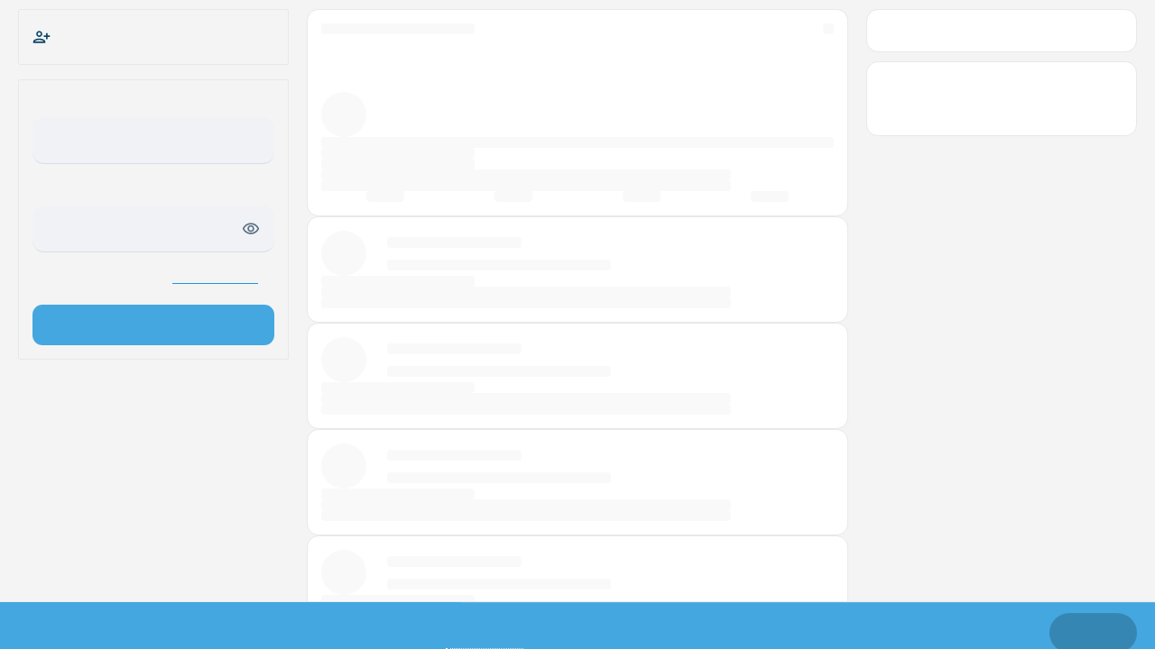

--- FILE ---
content_type: text/html; charset=utf-8
request_url: https://www.google.com/recaptcha/api2/aframe
body_size: -86
content:
<!DOCTYPE HTML><html><head><meta http-equiv="content-type" content="text/html; charset=UTF-8"></head><body><script nonce="SMe91X4M10SpJFtDpMCMEg">/** Anti-fraud and anti-abuse applications only. See google.com/recaptcha */ try{var clients={'sodar':'https://pagead2.googlesyndication.com/pagead/sodar?'};window.addEventListener("message",function(a){try{if(a.source===window.parent){var b=JSON.parse(a.data);var c=clients[b['id']];if(c){var d=document.createElement('img');d.src=c+b['params']+'&rc='+(localStorage.getItem("rc::a")?sessionStorage.getItem("rc::b"):"");window.document.body.appendChild(d);sessionStorage.setItem("rc::e",parseInt(sessionStorage.getItem("rc::e")||0)+1);localStorage.setItem("rc::h",'1768623374947');}}}catch(b){}});window.parent.postMessage("_grecaptcha_ready", "*");}catch(b){}</script></body></html>

--- FILE ---
content_type: text/css
request_url: https://spoutible.com/themes/default/statics/css/master.styles.css?v=3.40.2
body_size: 68748
content:
@-webkit-keyframes bounce {

  0%,
  20%,
  53%,
  80%,
  to {
    -webkit-animation-timing-function: cubic-bezier(.215, .61, .355, 1);
    animation-timing-function: cubic-bezier(.215, .61, .355, 1);
    -webkit-transform: translateZ(0);
    transform: translateZ(0)
  }

  40%,
  43% {
    -webkit-animation-timing-function: cubic-bezier(.755, .05, .855, .06);
    animation-timing-function: cubic-bezier(.755, .05, .855, .06);
    -webkit-transform: translate3d(0, -30px, 0);
    transform: translate3d(0, -30px, 0)
  }

  70% {
    -webkit-animation-timing-function: cubic-bezier(.755, .05, .855, .06);
    animation-timing-function: cubic-bezier(.755, .05, .855, .06);
    -webkit-transform: translate3d(0, -15px, 0);
    transform: translate3d(0, -15px, 0)
  }

  90% {
    -webkit-transform: translate3d(0, -4px, 0);
    transform: translate3d(0, -4px, 0)
  }
}

@keyframes bounce {

  0%,
  20%,
  53%,
  80%,
  to {
    -webkit-animation-timing-function: cubic-bezier(.215, .61, .355, 1);
    animation-timing-function: cubic-bezier(.215, .61, .355, 1);
    -webkit-transform: translateZ(0);
    transform: translateZ(0)
  }

  40%,
  43% {
    -webkit-animation-timing-function: cubic-bezier(.755, .05, .855, .06);
    animation-timing-function: cubic-bezier(.755, .05, .855, .06);
    -webkit-transform: translate3d(0, -30px, 0);
    transform: translate3d(0, -30px, 0)
  }

  70% {
    -webkit-animation-timing-function: cubic-bezier(.755, .05, .855, .06);
    animation-timing-function: cubic-bezier(.755, .05, .855, .06);
    -webkit-transform: translate3d(0, -15px, 0);
    transform: translate3d(0, -15px, 0)
  }

  90% {
    -webkit-transform: translate3d(0, -4px, 0);
    transform: translate3d(0, -4px, 0)
  }
}

.bounce {
  -webkit-animation-name: bounce;
  animation-name: bounce;
  -webkit-transform-origin: center bottom;
  transform-origin: center bottom
}

@-webkit-keyframes flash {

  0%,
  50%,
  to {
    opacity: 1
  }

  25%,
  75% {
    opacity: 0
  }
}

@keyframes flash {

  0%,
  50%,
  to {
    opacity: 1
  }

  25%,
  75% {
    opacity: 0
  }
}

.flash {
  -webkit-animation-name: flash;
  animation-name: flash
}

@-webkit-keyframes pulse {
  0% {
    -webkit-transform: scaleX(1);
    transform: scaleX(1)
  }

  50% {
    -webkit-transform: scale3d(1.05, 1.05, 1.05);
    transform: scale3d(1.05, 1.05, 1.05)
  }

  to {
    -webkit-transform: scaleX(1);
    transform: scaleX(1)
  }
}

@keyframes pulse {
  0% {
    -webkit-transform: scaleX(1);
    transform: scaleX(1)
  }

  50% {
    -webkit-transform: scale3d(1.05, 1.05, 1.05);
    transform: scale3d(1.05, 1.05, 1.05)
  }

  to {
    -webkit-transform: scaleX(1);
    transform: scaleX(1)
  }
}

.pulse {
  -webkit-animation-name: pulse;
  animation-name: pulse
}

@-webkit-keyframes rubberBand {
  0% {
    -webkit-transform: scaleX(1);
    transform: scaleX(1)
  }

  30% {
    -webkit-transform: scale3d(1.25, .75, 1);
    transform: scale3d(1.25, .75, 1)
  }

  40% {
    -webkit-transform: scale3d(.75, 1.25, 1);
    transform: scale3d(.75, 1.25, 1)
  }

  50% {
    -webkit-transform: scale3d(1.15, .85, 1);
    transform: scale3d(1.15, .85, 1)
  }

  65% {
    -webkit-transform: scale3d(.95, 1.05, 1);
    transform: scale3d(.95, 1.05, 1)
  }

  75% {
    -webkit-transform: scale3d(1.05, .95, 1);
    transform: scale3d(1.05, .95, 1)
  }

  to {
    -webkit-transform: scaleX(1);
    transform: scaleX(1)
  }
}

@keyframes rubberBand {
  0% {
    -webkit-transform: scaleX(1);
    transform: scaleX(1)
  }

  30% {
    -webkit-transform: scale3d(1.25, .75, 1);
    transform: scale3d(1.25, .75, 1)
  }

  40% {
    -webkit-transform: scale3d(.75, 1.25, 1);
    transform: scale3d(.75, 1.25, 1)
  }

  50% {
    -webkit-transform: scale3d(1.15, .85, 1);
    transform: scale3d(1.15, .85, 1)
  }

  65% {
    -webkit-transform: scale3d(.95, 1.05, 1);
    transform: scale3d(.95, 1.05, 1)
  }

  75% {
    -webkit-transform: scale3d(1.05, .95, 1);
    transform: scale3d(1.05, .95, 1)
  }

  to {
    -webkit-transform: scaleX(1);
    transform: scaleX(1)
  }
}

.rubberBand {
  -webkit-animation-name: rubberBand;
  animation-name: rubberBand
}

@-webkit-keyframes shake {

  0%,
  to {
    -webkit-transform: translateZ(0);
    transform: translateZ(0)
  }

  10%,
  30%,
  50%,
  70%,
  90% {
    -webkit-transform: translate3d(-10px, 0, 0);
    transform: translate3d(-10px, 0, 0)
  }

  20%,
  40%,
  60%,
  80% {
    -webkit-transform: translate3d(10px, 0, 0);
    transform: translate3d(10px, 0, 0)
  }
}

@keyframes shake {

  0%,
  to {
    -webkit-transform: translateZ(0);
    transform: translateZ(0)
  }

  10%,
  30%,
  50%,
  70%,
  90% {
    -webkit-transform: translate3d(-10px, 0, 0);
    transform: translate3d(-10px, 0, 0)
  }

  20%,
  40%,
  60%,
  80% {
    -webkit-transform: translate3d(10px, 0, 0);
    transform: translate3d(10px, 0, 0)
  }
}

.shake {
  -webkit-animation-name: shake;
  animation-name: shake
}

@-webkit-keyframes headShake {
  0% {
    -webkit-transform: translateX(0);
    transform: translateX(0)
  }

  6.5% {
    -webkit-transform: translateX(-6px) rotateY(-9deg);
    transform: translateX(-6px) rotateY(-9deg)
  }

  18.5% {
    -webkit-transform: translateX(5px) rotateY(7deg);
    transform: translateX(5px) rotateY(7deg)
  }

  31.5% {
    -webkit-transform: translateX(-3px) rotateY(-5deg);
    transform: translateX(-3px) rotateY(-5deg)
  }

  43.5% {
    -webkit-transform: translateX(2px) rotateY(3deg);
    transform: translateX(2px) rotateY(3deg)
  }

  50% {
    -webkit-transform: translateX(0);
    transform: translateX(0)
  }
}

@keyframes headShake {
  0% {
    -webkit-transform: translateX(0);
    transform: translateX(0)
  }

  6.5% {
    -webkit-transform: translateX(-6px) rotateY(-9deg);
    transform: translateX(-6px) rotateY(-9deg)
  }

  18.5% {
    -webkit-transform: translateX(5px) rotateY(7deg);
    transform: translateX(5px) rotateY(7deg)
  }

  31.5% {
    -webkit-transform: translateX(-3px) rotateY(-5deg);
    transform: translateX(-3px) rotateY(-5deg)
  }

  43.5% {
    -webkit-transform: translateX(2px) rotateY(3deg);
    transform: translateX(2px) rotateY(3deg)
  }

  50% {
    -webkit-transform: translateX(0);
    transform: translateX(0)
  }
}

.headShake {
  -webkit-animation-timing-function: ease-in-out;
  animation-timing-function: ease-in-out;
  -webkit-animation-name: headShake;
  animation-name: headShake
}

@-webkit-keyframes swing {
  20% {
    -webkit-transform: rotate(15deg);
    transform: rotate(15deg)
  }

  40% {
    -webkit-transform: rotate(-10deg);
    transform: rotate(-10deg)
  }

  60% {
    -webkit-transform: rotate(5deg);
    transform: rotate(5deg)
  }

  80% {
    -webkit-transform: rotate(-5deg);
    transform: rotate(-5deg)
  }

  to {
    -webkit-transform: rotate(0deg);
    transform: rotate(0deg)
  }
}

@keyframes swing {
  20% {
    -webkit-transform: rotate(15deg);
    transform: rotate(15deg)
  }

  40% {
    -webkit-transform: rotate(-10deg);
    transform: rotate(-10deg)
  }

  60% {
    -webkit-transform: rotate(5deg);
    transform: rotate(5deg)
  }

  80% {
    -webkit-transform: rotate(-5deg);
    transform: rotate(-5deg)
  }

  to {
    -webkit-transform: rotate(0deg);
    transform: rotate(0deg)
  }
}

.swing {
  -webkit-transform-origin: top center;
  transform-origin: top center;
  -webkit-animation-name: swing;
  animation-name: swing
}

@-webkit-keyframes tada {
  0% {
    -webkit-transform: scaleX(1);
    transform: scaleX(1)
  }

  10%,
  20% {
    -webkit-transform: scale3d(.9, .9, .9) rotate(-3deg);
    transform: scale3d(.9, .9, .9) rotate(-3deg)
  }

  30%,
  50%,
  70%,
  90% {
    -webkit-transform: scale3d(1.1, 1.1, 1.1) rotate(3deg);
    transform: scale3d(1.1, 1.1, 1.1) rotate(3deg)
  }

  40%,
  60%,
  80% {
    -webkit-transform: scale3d(1.1, 1.1, 1.1) rotate(-3deg);
    transform: scale3d(1.1, 1.1, 1.1) rotate(-3deg)
  }

  to {
    -webkit-transform: scaleX(1);
    transform: scaleX(1)
  }
}

@keyframes tada {
  0% {
    -webkit-transform: scaleX(1);
    transform: scaleX(1)
  }

  10%,
  20% {
    -webkit-transform: scale3d(.9, .9, .9) rotate(-3deg);
    transform: scale3d(.9, .9, .9) rotate(-3deg)
  }

  30%,
  50%,
  70%,
  90% {
    -webkit-transform: scale3d(1.1, 1.1, 1.1) rotate(3deg);
    transform: scale3d(1.1, 1.1, 1.1) rotate(3deg)
  }

  40%,
  60%,
  80% {
    -webkit-transform: scale3d(1.1, 1.1, 1.1) rotate(-3deg);
    transform: scale3d(1.1, 1.1, 1.1) rotate(-3deg)
  }

  to {
    -webkit-transform: scaleX(1);
    transform: scaleX(1)
  }
}

.tada {
  -webkit-animation-name: tada;
  animation-name: tada
}

@-webkit-keyframes wobble {
  0% {
    -webkit-transform: translateZ(0);
    transform: translateZ(0)
  }

  15% {
    -webkit-transform: translate3d(-25%, 0, 0) rotate(-5deg);
    transform: translate3d(-25%, 0, 0) rotate(-5deg)
  }

  30% {
    -webkit-transform: translate3d(20%, 0, 0) rotate(3deg);
    transform: translate3d(20%, 0, 0) rotate(3deg)
  }

  45% {
    -webkit-transform: translate3d(-15%, 0, 0) rotate(-3deg);
    transform: translate3d(-15%, 0, 0) rotate(-3deg)
  }

  60% {
    -webkit-transform: translate3d(10%, 0, 0) rotate(2deg);
    transform: translate3d(10%, 0, 0) rotate(2deg)
  }

  75% {
    -webkit-transform: translate3d(-5%, 0, 0) rotate(-1deg);
    transform: translate3d(-5%, 0, 0) rotate(-1deg)
  }

  to {
    -webkit-transform: translateZ(0);
    transform: translateZ(0)
  }
}

@keyframes wobble {
  0% {
    -webkit-transform: translateZ(0);
    transform: translateZ(0)
  }

  15% {
    -webkit-transform: translate3d(-25%, 0, 0) rotate(-5deg);
    transform: translate3d(-25%, 0, 0) rotate(-5deg)
  }

  30% {
    -webkit-transform: translate3d(20%, 0, 0) rotate(3deg);
    transform: translate3d(20%, 0, 0) rotate(3deg)
  }

  45% {
    -webkit-transform: translate3d(-15%, 0, 0) rotate(-3deg);
    transform: translate3d(-15%, 0, 0) rotate(-3deg)
  }

  60% {
    -webkit-transform: translate3d(10%, 0, 0) rotate(2deg);
    transform: translate3d(10%, 0, 0) rotate(2deg)
  }

  75% {
    -webkit-transform: translate3d(-5%, 0, 0) rotate(-1deg);
    transform: translate3d(-5%, 0, 0) rotate(-1deg)
  }

  to {
    -webkit-transform: translateZ(0);
    transform: translateZ(0)
  }
}

.wobble {
  -webkit-animation-name: wobble;
  animation-name: wobble
}

@-webkit-keyframes jello {

  0%,
  11.1%,
  to {
    -webkit-transform: translateZ(0);
    transform: translateZ(0)
  }

  22.2% {
    -webkit-transform: skewX(-12.5deg) skewY(-12.5deg);
    transform: skewX(-12.5deg) skewY(-12.5deg)
  }

  33.3% {
    -webkit-transform: skewX(6.25deg) skewY(6.25deg);
    transform: skewX(6.25deg) skewY(6.25deg)
  }

  44.4% {
    -webkit-transform: skewX(-3.125deg) skewY(-3.125deg);
    transform: skewX(-3.125deg) skewY(-3.125deg)
  }

  55.5% {
    -webkit-transform: skewX(1.5625deg) skewY(1.5625deg);
    transform: skewX(1.5625deg) skewY(1.5625deg)
  }

  66.6% {
    -webkit-transform: skewX(-.78125deg) skewY(-.78125deg);
    transform: skewX(-.78125deg) skewY(-.78125deg)
  }

  77.7% {
    -webkit-transform: skewX(.390625deg) skewY(.390625deg);
    transform: skewX(.390625deg) skewY(.390625deg)
  }

  88.8% {
    -webkit-transform: skewX(-.1953125deg) skewY(-.1953125deg);
    transform: skewX(-.1953125deg) skewY(-.1953125deg)
  }
}

@keyframes jello {

  0%,
  11.1%,
  to {
    -webkit-transform: translateZ(0);
    transform: translateZ(0)
  }

  22.2% {
    -webkit-transform: skewX(-12.5deg) skewY(-12.5deg);
    transform: skewX(-12.5deg) skewY(-12.5deg)
  }

  33.3% {
    -webkit-transform: skewX(6.25deg) skewY(6.25deg);
    transform: skewX(6.25deg) skewY(6.25deg)
  }

  44.4% {
    -webkit-transform: skewX(-3.125deg) skewY(-3.125deg);
    transform: skewX(-3.125deg) skewY(-3.125deg)
  }

  55.5% {
    -webkit-transform: skewX(1.5625deg) skewY(1.5625deg);
    transform: skewX(1.5625deg) skewY(1.5625deg)
  }

  66.6% {
    -webkit-transform: skewX(-.78125deg) skewY(-.78125deg);
    transform: skewX(-.78125deg) skewY(-.78125deg)
  }

  77.7% {
    -webkit-transform: skewX(.390625deg) skewY(.390625deg);
    transform: skewX(.390625deg) skewY(.390625deg)
  }

  88.8% {
    -webkit-transform: skewX(-.1953125deg) skewY(-.1953125deg);
    transform: skewX(-.1953125deg) skewY(-.1953125deg)
  }
}

.jello {
  -webkit-animation-name: jello;
  animation-name: jello;
  -webkit-transform-origin: center;
  transform-origin: center
}

@-webkit-keyframes heartBeat {
  0% {
    -webkit-transform: scale(1);
    transform: scale(1)
  }

  14% {
    -webkit-transform: scale(1.3);
    transform: scale(1.3)
  }

  28% {
    -webkit-transform: scale(1);
    transform: scale(1)
  }

  42% {
    -webkit-transform: scale(1.3);
    transform: scale(1.3)
  }

  70% {
    -webkit-transform: scale(1);
    transform: scale(1)
  }
}

@keyframes heartBeat {
  0% {
    -webkit-transform: scale(1);
    transform: scale(1)
  }

  14% {
    -webkit-transform: scale(1.3);
    transform: scale(1.3)
  }

  28% {
    -webkit-transform: scale(1);
    transform: scale(1)
  }

  42% {
    -webkit-transform: scale(1.3);
    transform: scale(1.3)
  }

  70% {
    -webkit-transform: scale(1);
    transform: scale(1)
  }
}

.heartBeat {
  -webkit-animation-name: heartBeat;
  animation-name: heartBeat;
  -webkit-animation-duration: 1.3s;
  animation-duration: 1.3s;
  -webkit-animation-timing-function: ease-in-out;
  animation-timing-function: ease-in-out
}

@-webkit-keyframes bounceIn {

  0%,
  20%,
  40%,
  60%,
  80%,
  to {
    -webkit-animation-timing-function: cubic-bezier(.215, .61, .355, 1);
    animation-timing-function: cubic-bezier(.215, .61, .355, 1)
  }

  0% {
    opacity: 0;
    -webkit-transform: scale3d(.3, .3, .3);
    transform: scale3d(.3, .3, .3)
  }

  20% {
    -webkit-transform: scale3d(1.1, 1.1, 1.1);
    transform: scale3d(1.1, 1.1, 1.1)
  }

  40% {
    -webkit-transform: scale3d(.9, .9, .9);
    transform: scale3d(.9, .9, .9)
  }

  60% {
    opacity: 1;
    -webkit-transform: scale3d(1.03, 1.03, 1.03);
    transform: scale3d(1.03, 1.03, 1.03)
  }

  80% {
    -webkit-transform: scale3d(.97, .97, .97);
    transform: scale3d(.97, .97, .97)
  }

  to {
    opacity: 1;
    -webkit-transform: scaleX(1);
    transform: scaleX(1)
  }
}

@keyframes bounceIn {

  0%,
  20%,
  40%,
  60%,
  80%,
  to {
    -webkit-animation-timing-function: cubic-bezier(.215, .61, .355, 1);
    animation-timing-function: cubic-bezier(.215, .61, .355, 1)
  }

  0% {
    opacity: 0;
    -webkit-transform: scale3d(.3, .3, .3);
    transform: scale3d(.3, .3, .3)
  }

  20% {
    -webkit-transform: scale3d(1.1, 1.1, 1.1);
    transform: scale3d(1.1, 1.1, 1.1)
  }

  40% {
    -webkit-transform: scale3d(.9, .9, .9);
    transform: scale3d(.9, .9, .9)
  }

  60% {
    opacity: 1;
    -webkit-transform: scale3d(1.03, 1.03, 1.03);
    transform: scale3d(1.03, 1.03, 1.03)
  }

  80% {
    -webkit-transform: scale3d(.97, .97, .97);
    transform: scale3d(.97, .97, .97)
  }

  to {
    opacity: 1;
    -webkit-transform: scaleX(1);
    transform: scaleX(1)
  }
}

.bounceIn {
  -webkit-animation-duration: .75s;
  animation-duration: .75s;
  -webkit-animation-name: bounceIn;
  animation-name: bounceIn
}

@-webkit-keyframes bounceInDown {

  0%,
  60%,
  75%,
  90%,
  to {
    -webkit-animation-timing-function: cubic-bezier(.215, .61, .355, 1);
    animation-timing-function: cubic-bezier(.215, .61, .355, 1)
  }

  0% {
    opacity: 0;
    -webkit-transform: translate3d(0, -3000px, 0);
    transform: translate3d(0, -3000px, 0)
  }

  60% {
    opacity: 1;
    -webkit-transform: translate3d(0, 25px, 0);
    transform: translate3d(0, 25px, 0)
  }

  75% {
    -webkit-transform: translate3d(0, -10px, 0);
    transform: translate3d(0, -10px, 0)
  }

  90% {
    -webkit-transform: translate3d(0, 5px, 0);
    transform: translate3d(0, 5px, 0)
  }

  to {
    -webkit-transform: translateZ(0);
    transform: translateZ(0)
  }
}

@keyframes bounceInDown {

  0%,
  60%,
  75%,
  90%,
  to {
    -webkit-animation-timing-function: cubic-bezier(.215, .61, .355, 1);
    animation-timing-function: cubic-bezier(.215, .61, .355, 1)
  }

  0% {
    opacity: 0;
    -webkit-transform: translate3d(0, -3000px, 0);
    transform: translate3d(0, -3000px, 0)
  }

  60% {
    opacity: 1;
    -webkit-transform: translate3d(0, 25px, 0);
    transform: translate3d(0, 25px, 0)
  }

  75% {
    -webkit-transform: translate3d(0, -10px, 0);
    transform: translate3d(0, -10px, 0)
  }

  90% {
    -webkit-transform: translate3d(0, 5px, 0);
    transform: translate3d(0, 5px, 0)
  }

  to {
    -webkit-transform: translateZ(0);
    transform: translateZ(0)
  }
}

.bounceInDown {
  -webkit-animation-name: bounceInDown;
  animation-name: bounceInDown
}

@-webkit-keyframes bounceInLeft {

  0%,
  60%,
  75%,
  90%,
  to {
    -webkit-animation-timing-function: cubic-bezier(.215, .61, .355, 1);
    animation-timing-function: cubic-bezier(.215, .61, .355, 1)
  }

  0% {
    opacity: 0;
    -webkit-transform: translate3d(-3000px, 0, 0);
    transform: translate3d(-3000px, 0, 0)
  }

  60% {
    opacity: 1;
    -webkit-transform: translate3d(25px, 0, 0);
    transform: translate3d(25px, 0, 0)
  }

  75% {
    -webkit-transform: translate3d(-10px, 0, 0);
    transform: translate3d(-10px, 0, 0)
  }

  90% {
    -webkit-transform: translate3d(5px, 0, 0);
    transform: translate3d(5px, 0, 0)
  }

  to {
    -webkit-transform: translateZ(0);
    transform: translateZ(0)
  }
}

@keyframes bounceInLeft {

  0%,
  60%,
  75%,
  90%,
  to {
    -webkit-animation-timing-function: cubic-bezier(.215, .61, .355, 1);
    animation-timing-function: cubic-bezier(.215, .61, .355, 1)
  }

  0% {
    opacity: 0;
    -webkit-transform: translate3d(-3000px, 0, 0);
    transform: translate3d(-3000px, 0, 0)
  }

  60% {
    opacity: 1;
    -webkit-transform: translate3d(25px, 0, 0);
    transform: translate3d(25px, 0, 0)
  }

  75% {
    -webkit-transform: translate3d(-10px, 0, 0);
    transform: translate3d(-10px, 0, 0)
  }

  90% {
    -webkit-transform: translate3d(5px, 0, 0);
    transform: translate3d(5px, 0, 0)
  }

  to {
    -webkit-transform: translateZ(0);
    transform: translateZ(0)
  }
}

.bounceInLeft {
  -webkit-animation-name: bounceInLeft;
  animation-name: bounceInLeft
}

@-webkit-keyframes bounceInRight {

  0%,
  60%,
  75%,
  90%,
  to {
    -webkit-animation-timing-function: cubic-bezier(.215, .61, .355, 1);
    animation-timing-function: cubic-bezier(.215, .61, .355, 1)
  }

  0% {
    opacity: 0;
    -webkit-transform: translate3d(3000px, 0, 0);
    transform: translate3d(3000px, 0, 0)
  }

  60% {
    opacity: 1;
    -webkit-transform: translate3d(-25px, 0, 0);
    transform: translate3d(-25px, 0, 0)
  }

  75% {
    -webkit-transform: translate3d(10px, 0, 0);
    transform: translate3d(10px, 0, 0)
  }

  90% {
    -webkit-transform: translate3d(-5px, 0, 0);
    transform: translate3d(-5px, 0, 0)
  }

  to {
    -webkit-transform: translateZ(0);
    transform: translateZ(0)
  }
}

@keyframes bounceInRight {

  0%,
  60%,
  75%,
  90%,
  to {
    -webkit-animation-timing-function: cubic-bezier(.215, .61, .355, 1);
    animation-timing-function: cubic-bezier(.215, .61, .355, 1)
  }

  0% {
    opacity: 0;
    -webkit-transform: translate3d(3000px, 0, 0);
    transform: translate3d(3000px, 0, 0)
  }

  60% {
    opacity: 1;
    -webkit-transform: translate3d(-25px, 0, 0);
    transform: translate3d(-25px, 0, 0)
  }

  75% {
    -webkit-transform: translate3d(10px, 0, 0);
    transform: translate3d(10px, 0, 0)
  }

  90% {
    -webkit-transform: translate3d(-5px, 0, 0);
    transform: translate3d(-5px, 0, 0)
  }

  to {
    -webkit-transform: translateZ(0);
    transform: translateZ(0)
  }
}

.bounceInRight {
  -webkit-animation-name: bounceInRight;
  animation-name: bounceInRight
}

@-webkit-keyframes bounceInUp {

  0%,
  60%,
  75%,
  90%,
  to {
    -webkit-animation-timing-function: cubic-bezier(.215, .61, .355, 1);
    animation-timing-function: cubic-bezier(.215, .61, .355, 1)
  }

  0% {
    opacity: 0;
    -webkit-transform: translate3d(0, 3000px, 0);
    transform: translate3d(0, 3000px, 0)
  }

  60% {
    opacity: 1;
    -webkit-transform: translate3d(0, -20px, 0);
    transform: translate3d(0, -20px, 0)
  }

  75% {
    -webkit-transform: translate3d(0, 10px, 0);
    transform: translate3d(0, 10px, 0)
  }

  90% {
    -webkit-transform: translate3d(0, -5px, 0);
    transform: translate3d(0, -5px, 0)
  }

  to {
    -webkit-transform: translateZ(0);
    transform: translateZ(0)
  }
}

@keyframes bounceInUp {

  0%,
  60%,
  75%,
  90%,
  to {
    -webkit-animation-timing-function: cubic-bezier(.215, .61, .355, 1);
    animation-timing-function: cubic-bezier(.215, .61, .355, 1)
  }

  0% {
    opacity: 0;
    -webkit-transform: translate3d(0, 3000px, 0);
    transform: translate3d(0, 3000px, 0)
  }

  60% {
    opacity: 1;
    -webkit-transform: translate3d(0, -20px, 0);
    transform: translate3d(0, -20px, 0)
  }

  75% {
    -webkit-transform: translate3d(0, 10px, 0);
    transform: translate3d(0, 10px, 0)
  }

  90% {
    -webkit-transform: translate3d(0, -5px, 0);
    transform: translate3d(0, -5px, 0)
  }

  to {
    -webkit-transform: translateZ(0);
    transform: translateZ(0)
  }
}

.bounceInUp {
  -webkit-animation-name: bounceInUp;
  animation-name: bounceInUp
}

@-webkit-keyframes bounceOut {
  20% {
    -webkit-transform: scale3d(.9, .9, .9);
    transform: scale3d(.9, .9, .9)
  }

  50%,
  55% {
    opacity: 1;
    -webkit-transform: scale3d(1.1, 1.1, 1.1);
    transform: scale3d(1.1, 1.1, 1.1)
  }

  to {
    opacity: 0;
    -webkit-transform: scale3d(.3, .3, .3);
    transform: scale3d(.3, .3, .3)
  }
}

@keyframes bounceOut {
  20% {
    -webkit-transform: scale3d(.9, .9, .9);
    transform: scale3d(.9, .9, .9)
  }

  50%,
  55% {
    opacity: 1;
    -webkit-transform: scale3d(1.1, 1.1, 1.1);
    transform: scale3d(1.1, 1.1, 1.1)
  }

  to {
    opacity: 0;
    -webkit-transform: scale3d(.3, .3, .3);
    transform: scale3d(.3, .3, .3)
  }
}

.bounceOut {
  -webkit-animation-duration: .75s;
  animation-duration: .75s;
  -webkit-animation-name: bounceOut;
  animation-name: bounceOut
}

@-webkit-keyframes bounceOutDown {
  20% {
    -webkit-transform: translate3d(0, 10px, 0);
    transform: translate3d(0, 10px, 0)
  }

  40%,
  45% {
    opacity: 1;
    -webkit-transform: translate3d(0, -20px, 0);
    transform: translate3d(0, -20px, 0)
  }

  to {
    opacity: 0;
    -webkit-transform: translate3d(0, 2000px, 0);
    transform: translate3d(0, 2000px, 0)
  }
}

@keyframes bounceOutDown {
  20% {
    -webkit-transform: translate3d(0, 10px, 0);
    transform: translate3d(0, 10px, 0)
  }

  40%,
  45% {
    opacity: 1;
    -webkit-transform: translate3d(0, -20px, 0);
    transform: translate3d(0, -20px, 0)
  }

  to {
    opacity: 0;
    -webkit-transform: translate3d(0, 2000px, 0);
    transform: translate3d(0, 2000px, 0)
  }
}

.bounceOutDown {
  -webkit-animation-name: bounceOutDown;
  animation-name: bounceOutDown
}

@-webkit-keyframes bounceOutLeft {
  20% {
    opacity: 1;
    -webkit-transform: translate3d(20px, 0, 0);
    transform: translate3d(20px, 0, 0)
  }

  to {
    opacity: 0;
    -webkit-transform: translate3d(-2000px, 0, 0);
    transform: translate3d(-2000px, 0, 0)
  }
}

@keyframes bounceOutLeft {
  20% {
    opacity: 1;
    -webkit-transform: translate3d(20px, 0, 0);
    transform: translate3d(20px, 0, 0)
  }

  to {
    opacity: 0;
    -webkit-transform: translate3d(-2000px, 0, 0);
    transform: translate3d(-2000px, 0, 0)
  }
}

.bounceOutLeft {
  -webkit-animation-name: bounceOutLeft;
  animation-name: bounceOutLeft
}

@-webkit-keyframes bounceOutRight {
  20% {
    opacity: 1;
    -webkit-transform: translate3d(-20px, 0, 0);
    transform: translate3d(-20px, 0, 0)
  }

  to {
    opacity: 0;
    -webkit-transform: translate3d(2000px, 0, 0);
    transform: translate3d(2000px, 0, 0)
  }
}

@keyframes bounceOutRight {
  20% {
    opacity: 1;
    -webkit-transform: translate3d(-20px, 0, 0);
    transform: translate3d(-20px, 0, 0)
  }

  to {
    opacity: 0;
    -webkit-transform: translate3d(2000px, 0, 0);
    transform: translate3d(2000px, 0, 0)
  }
}

.bounceOutRight {
  -webkit-animation-name: bounceOutRight;
  animation-name: bounceOutRight
}

@-webkit-keyframes bounceOutUp {
  20% {
    -webkit-transform: translate3d(0, -10px, 0);
    transform: translate3d(0, -10px, 0)
  }

  40%,
  45% {
    opacity: 1;
    -webkit-transform: translate3d(0, 20px, 0);
    transform: translate3d(0, 20px, 0)
  }

  to {
    opacity: 0;
    -webkit-transform: translate3d(0, -2000px, 0);
    transform: translate3d(0, -2000px, 0)
  }
}

@keyframes bounceOutUp {
  20% {
    -webkit-transform: translate3d(0, -10px, 0);
    transform: translate3d(0, -10px, 0)
  }

  40%,
  45% {
    opacity: 1;
    -webkit-transform: translate3d(0, 20px, 0);
    transform: translate3d(0, 20px, 0)
  }

  to {
    opacity: 0;
    -webkit-transform: translate3d(0, -2000px, 0);
    transform: translate3d(0, -2000px, 0)
  }
}

.bounceOutUp {
  -webkit-animation-name: bounceOutUp;
  animation-name: bounceOutUp
}

@-webkit-keyframes fadeIn {
  0% {
    opacity: 0
  }

  to {
    opacity: 1
  }
}

@keyframes fadeIn {
  0% {
    opacity: 0
  }

  to {
    opacity: 1
  }
}

.fadeIn {
  -webkit-animation-name: fadeIn;
  animation-name: fadeIn
}

@-webkit-keyframes fadeInDown {
  0% {
    opacity: 0;
    -webkit-transform: translate3d(0, -100%, 0);
    transform: translate3d(0, -100%, 0)
  }

  to {
    opacity: 1;
    -webkit-transform: translateZ(0);
    transform: translateZ(0)
  }
}

@keyframes fadeInDown {
  0% {
    opacity: 0;
    -webkit-transform: translate3d(0, -100%, 0);
    transform: translate3d(0, -100%, 0)
  }

  to {
    opacity: 1;
    -webkit-transform: translateZ(0);
    transform: translateZ(0)
  }
}

.fadeInDown {
  -webkit-animation-name: fadeInDown;
  animation-name: fadeInDown
}

@-webkit-keyframes fadeInDownBig {
  0% {
    opacity: 0;
    -webkit-transform: translate3d(0, -2000px, 0);
    transform: translate3d(0, -2000px, 0)
  }

  to {
    opacity: 1;
    -webkit-transform: translateZ(0);
    transform: translateZ(0)
  }
}

@keyframes fadeInDownBig {
  0% {
    opacity: 0;
    -webkit-transform: translate3d(0, -2000px, 0);
    transform: translate3d(0, -2000px, 0)
  }

  to {
    opacity: 1;
    -webkit-transform: translateZ(0);
    transform: translateZ(0)
  }
}

.fadeInDownBig {
  -webkit-animation-name: fadeInDownBig;
  animation-name: fadeInDownBig
}

@-webkit-keyframes fadeInLeft {
  0% {
    opacity: 0;
    -webkit-transform: translate3d(-100%, 0, 0);
    transform: translate3d(-100%, 0, 0)
  }

  to {
    opacity: 1;
    -webkit-transform: translateZ(0);
    transform: translateZ(0)
  }
}

@keyframes fadeInLeft {
  0% {
    opacity: 0;
    -webkit-transform: translate3d(-100%, 0, 0);
    transform: translate3d(-100%, 0, 0)
  }

  to {
    opacity: 1;
    -webkit-transform: translateZ(0);
    transform: translateZ(0)
  }
}

.fadeInLeft {
  -webkit-animation-name: fadeInLeft;
  animation-name: fadeInLeft
}

@-webkit-keyframes fadeInLeftBig {
  0% {
    opacity: 0;
    -webkit-transform: translate3d(-2000px, 0, 0);
    transform: translate3d(-2000px, 0, 0)
  }

  to {
    opacity: 1;
    -webkit-transform: translateZ(0);
    transform: translateZ(0)
  }
}

@keyframes fadeInLeftBig {
  0% {
    opacity: 0;
    -webkit-transform: translate3d(-2000px, 0, 0);
    transform: translate3d(-2000px, 0, 0)
  }

  to {
    opacity: 1;
    -webkit-transform: translateZ(0);
    transform: translateZ(0)
  }
}

.fadeInLeftBig {
  -webkit-animation-name: fadeInLeftBig;
  animation-name: fadeInLeftBig
}

@-webkit-keyframes fadeInRight {
  0% {
    opacity: 0;
    -webkit-transform: translate3d(100%, 0, 0);
    transform: translate3d(100%, 0, 0)
  }

  to {
    opacity: 1;
    -webkit-transform: translateZ(0);
    transform: translateZ(0)
  }
}

@keyframes fadeInRight {
  0% {
    opacity: 0;
    -webkit-transform: translate3d(100%, 0, 0);
    transform: translate3d(100%, 0, 0)
  }

  to {
    opacity: 1;
    -webkit-transform: translateZ(0);
    transform: translateZ(0)
  }
}

.fadeInRight {
  -webkit-animation-name: fadeInRight;
  animation-name: fadeInRight
}

@-webkit-keyframes fadeInRightBig {
  0% {
    opacity: 0;
    -webkit-transform: translate3d(2000px, 0, 0);
    transform: translate3d(2000px, 0, 0)
  }

  to {
    opacity: 1;
    -webkit-transform: translateZ(0);
    transform: translateZ(0)
  }
}

@keyframes fadeInRightBig {
  0% {
    opacity: 0;
    -webkit-transform: translate3d(2000px, 0, 0);
    transform: translate3d(2000px, 0, 0)
  }

  to {
    opacity: 1;
    -webkit-transform: translateZ(0);
    transform: translateZ(0)
  }
}

.fadeInRightBig {
  -webkit-animation-name: fadeInRightBig;
  animation-name: fadeInRightBig
}

@-webkit-keyframes fadeInUp {
  0% {
    opacity: 0;
    -webkit-transform: translate3d(0, 100%, 0);
    transform: translate3d(0, 100%, 0)
  }

  to {
    opacity: 1;
    -webkit-transform: translateZ(0);
    transform: translateZ(0)
  }
}

@keyframes fadeInUp {
  0% {
    opacity: 0;
    -webkit-transform: translate3d(0, 100%, 0);
    transform: translate3d(0, 100%, 0)
  }

  to {
    opacity: 1;
    -webkit-transform: translateZ(0);
    transform: translateZ(0)
  }
}

.fadeInUp {
  -webkit-animation-name: fadeInUp;
  animation-name: fadeInUp
}

@-webkit-keyframes fadeInUpBig {
  0% {
    opacity: 0;
    -webkit-transform: translate3d(0, 2000px, 0);
    transform: translate3d(0, 2000px, 0)
  }

  to {
    opacity: 1;
    -webkit-transform: translateZ(0);
    transform: translateZ(0)
  }
}

@keyframes fadeInUpBig {
  0% {
    opacity: 0;
    -webkit-transform: translate3d(0, 2000px, 0);
    transform: translate3d(0, 2000px, 0)
  }

  to {
    opacity: 1;
    -webkit-transform: translateZ(0);
    transform: translateZ(0)
  }
}

.fadeInUpBig {
  -webkit-animation-name: fadeInUpBig;
  animation-name: fadeInUpBig
}

@-webkit-keyframes fadeOut {
  0% {
    opacity: 1
  }

  to {
    opacity: 0
  }
}

@keyframes fadeOut {
  0% {
    opacity: 1
  }

  to {
    opacity: 0
  }
}

.fadeOut {
  -webkit-animation-name: fadeOut;
  animation-name: fadeOut
}

@-webkit-keyframes fadeOutDown {
  0% {
    opacity: 1
  }

  to {
    opacity: 0;
    -webkit-transform: translate3d(0, 100%, 0);
    transform: translate3d(0, 100%, 0)
  }
}

@keyframes fadeOutDown {
  0% {
    opacity: 1
  }

  to {
    opacity: 0;
    -webkit-transform: translate3d(0, 100%, 0);
    transform: translate3d(0, 100%, 0)
  }
}

.fadeOutDown {
  -webkit-animation-name: fadeOutDown;
  animation-name: fadeOutDown
}

@-webkit-keyframes fadeOutDownBig {
  0% {
    opacity: 1
  }

  to {
    opacity: 0;
    -webkit-transform: translate3d(0, 2000px, 0);
    transform: translate3d(0, 2000px, 0)
  }
}

@keyframes fadeOutDownBig {
  0% {
    opacity: 1
  }

  to {
    opacity: 0;
    -webkit-transform: translate3d(0, 2000px, 0);
    transform: translate3d(0, 2000px, 0)
  }
}

.fadeOutDownBig {
  -webkit-animation-name: fadeOutDownBig;
  animation-name: fadeOutDownBig
}

@-webkit-keyframes fadeOutLeft {
  0% {
    opacity: 1
  }

  to {
    opacity: 0;
    -webkit-transform: translate3d(-100%, 0, 0);
    transform: translate3d(-100%, 0, 0)
  }
}

@keyframes fadeOutLeft {
  0% {
    opacity: 1
  }

  to {
    opacity: 0;
    -webkit-transform: translate3d(-100%, 0, 0);
    transform: translate3d(-100%, 0, 0)
  }
}

.fadeOutLeft {
  -webkit-animation-name: fadeOutLeft;
  animation-name: fadeOutLeft
}

@-webkit-keyframes fadeOutLeftBig {
  0% {
    opacity: 1
  }

  to {
    opacity: 0;
    -webkit-transform: translate3d(-2000px, 0, 0);
    transform: translate3d(-2000px, 0, 0)
  }
}

@keyframes fadeOutLeftBig {
  0% {
    opacity: 1
  }

  to {
    opacity: 0;
    -webkit-transform: translate3d(-2000px, 0, 0);
    transform: translate3d(-2000px, 0, 0)
  }
}

.fadeOutLeftBig {
  -webkit-animation-name: fadeOutLeftBig;
  animation-name: fadeOutLeftBig
}

@-webkit-keyframes fadeOutRight {
  0% {
    opacity: 1
  }

  to {
    opacity: 0;
    -webkit-transform: translate3d(100%, 0, 0);
    transform: translate3d(100%, 0, 0)
  }
}

@keyframes fadeOutRight {
  0% {
    opacity: 1
  }

  to {
    opacity: 0;
    -webkit-transform: translate3d(100%, 0, 0);
    transform: translate3d(100%, 0, 0)
  }
}

.fadeOutRight {
  -webkit-animation-name: fadeOutRight;
  animation-name: fadeOutRight
}

@-webkit-keyframes fadeOutRightBig {
  0% {
    opacity: 1
  }

  to {
    opacity: 0;
    -webkit-transform: translate3d(2000px, 0, 0);
    transform: translate3d(2000px, 0, 0)
  }
}

@keyframes fadeOutRightBig {
  0% {
    opacity: 1
  }

  to {
    opacity: 0;
    -webkit-transform: translate3d(2000px, 0, 0);
    transform: translate3d(2000px, 0, 0)
  }
}

.fadeOutRightBig {
  -webkit-animation-name: fadeOutRightBig;
  animation-name: fadeOutRightBig
}

@-webkit-keyframes fadeOutUp {
  0% {
    opacity: 1
  }

  to {
    opacity: 0;
    -webkit-transform: translate3d(0, -100%, 0);
    transform: translate3d(0, -100%, 0)
  }
}

@keyframes fadeOutUp {
  0% {
    opacity: 1
  }

  to {
    opacity: 0;
    -webkit-transform: translate3d(0, -100%, 0);
    transform: translate3d(0, -100%, 0)
  }
}

.fadeOutUp {
  -webkit-animation-name: fadeOutUp;
  animation-name: fadeOutUp
}

@-webkit-keyframes fadeOutUpBig {
  0% {
    opacity: 1
  }

  to {
    opacity: 0;
    -webkit-transform: translate3d(0, -2000px, 0);
    transform: translate3d(0, -2000px, 0)
  }
}

@keyframes fadeOutUpBig {
  0% {
    opacity: 1
  }

  to {
    opacity: 0;
    -webkit-transform: translate3d(0, -2000px, 0);
    transform: translate3d(0, -2000px, 0)
  }
}

.fadeOutUpBig {
  -webkit-animation-name: fadeOutUpBig;
  animation-name: fadeOutUpBig
}

@-webkit-keyframes flip {
  0% {
    -webkit-transform: perspective(400px) scaleX(1) translateZ(0) rotateY(-1turn);
    transform: perspective(400px) scaleX(1) translateZ(0) rotateY(-1turn);
    -webkit-animation-timing-function: ease-out;
    animation-timing-function: ease-out
  }

  40% {
    -webkit-transform: perspective(400px) scaleX(1) translateZ(150px) rotateY(-190deg);
    transform: perspective(400px) scaleX(1) translateZ(150px) rotateY(-190deg);
    -webkit-animation-timing-function: ease-out;
    animation-timing-function: ease-out
  }

  50% {
    -webkit-transform: perspective(400px) scaleX(1) translateZ(150px) rotateY(-170deg);
    transform: perspective(400px) scaleX(1) translateZ(150px) rotateY(-170deg);
    -webkit-animation-timing-function: ease-in;
    animation-timing-function: ease-in
  }

  80% {
    -webkit-transform: perspective(400px) scale3d(.95, .95, .95) translateZ(0) rotateY(0deg);
    transform: perspective(400px) scale3d(.95, .95, .95) translateZ(0) rotateY(0deg);
    -webkit-animation-timing-function: ease-in;
    animation-timing-function: ease-in
  }

  to {
    -webkit-transform: perspective(400px) scaleX(1) translateZ(0) rotateY(0deg);
    transform: perspective(400px) scaleX(1) translateZ(0) rotateY(0deg);
    -webkit-animation-timing-function: ease-in;
    animation-timing-function: ease-in
  }
}

@keyframes flip {
  0% {
    -webkit-transform: perspective(400px) scaleX(1) translateZ(0) rotateY(-1turn);
    transform: perspective(400px) scaleX(1) translateZ(0) rotateY(-1turn);
    -webkit-animation-timing-function: ease-out;
    animation-timing-function: ease-out
  }

  40% {
    -webkit-transform: perspective(400px) scaleX(1) translateZ(150px) rotateY(-190deg);
    transform: perspective(400px) scaleX(1) translateZ(150px) rotateY(-190deg);
    -webkit-animation-timing-function: ease-out;
    animation-timing-function: ease-out
  }

  50% {
    -webkit-transform: perspective(400px) scaleX(1) translateZ(150px) rotateY(-170deg);
    transform: perspective(400px) scaleX(1) translateZ(150px) rotateY(-170deg);
    -webkit-animation-timing-function: ease-in;
    animation-timing-function: ease-in
  }

  80% {
    -webkit-transform: perspective(400px) scale3d(.95, .95, .95) translateZ(0) rotateY(0deg);
    transform: perspective(400px) scale3d(.95, .95, .95) translateZ(0) rotateY(0deg);
    -webkit-animation-timing-function: ease-in;
    animation-timing-function: ease-in
  }

  to {
    -webkit-transform: perspective(400px) scaleX(1) translateZ(0) rotateY(0deg);
    transform: perspective(400px) scaleX(1) translateZ(0) rotateY(0deg);
    -webkit-animation-timing-function: ease-in;
    animation-timing-function: ease-in
  }
}

.animated.flip {
  -webkit-backface-visibility: visible;
  backface-visibility: visible;
  -webkit-animation-name: flip;
  animation-name: flip
}

@-webkit-keyframes flipInX {
  0% {
    -webkit-transform: perspective(400px) rotateX(90deg);
    transform: perspective(400px) rotateX(90deg);
    -webkit-animation-timing-function: ease-in;
    animation-timing-function: ease-in;
    opacity: 0
  }

  40% {
    -webkit-transform: perspective(400px) rotateX(-20deg);
    transform: perspective(400px) rotateX(-20deg);
    -webkit-animation-timing-function: ease-in;
    animation-timing-function: ease-in
  }

  60% {
    -webkit-transform: perspective(400px) rotateX(10deg);
    transform: perspective(400px) rotateX(10deg);
    opacity: 1
  }

  80% {
    -webkit-transform: perspective(400px) rotateX(-5deg);
    transform: perspective(400px) rotateX(-5deg)
  }

  to {
    -webkit-transform: perspective(400px);
    transform: perspective(400px)
  }
}

@keyframes flipInX {
  0% {
    -webkit-transform: perspective(400px) rotateX(90deg);
    transform: perspective(400px) rotateX(90deg);
    -webkit-animation-timing-function: ease-in;
    animation-timing-function: ease-in;
    opacity: 0
  }

  40% {
    -webkit-transform: perspective(400px) rotateX(-20deg);
    transform: perspective(400px) rotateX(-20deg);
    -webkit-animation-timing-function: ease-in;
    animation-timing-function: ease-in
  }

  60% {
    -webkit-transform: perspective(400px) rotateX(10deg);
    transform: perspective(400px) rotateX(10deg);
    opacity: 1
  }

  80% {
    -webkit-transform: perspective(400px) rotateX(-5deg);
    transform: perspective(400px) rotateX(-5deg)
  }

  to {
    -webkit-transform: perspective(400px);
    transform: perspective(400px)
  }
}

.flipInX {
  -webkit-backface-visibility: visible !important;
  backface-visibility: visible !important;
  -webkit-animation-name: flipInX;
  animation-name: flipInX
}

@-webkit-keyframes flipInY {
  0% {
    -webkit-transform: perspective(400px) rotateY(90deg);
    transform: perspective(400px) rotateY(90deg);
    -webkit-animation-timing-function: ease-in;
    animation-timing-function: ease-in;
    opacity: 0
  }

  40% {
    -webkit-transform: perspective(400px) rotateY(-20deg);
    transform: perspective(400px) rotateY(-20deg);
    -webkit-animation-timing-function: ease-in;
    animation-timing-function: ease-in
  }

  60% {
    -webkit-transform: perspective(400px) rotateY(10deg);
    transform: perspective(400px) rotateY(10deg);
    opacity: 1
  }

  80% {
    -webkit-transform: perspective(400px) rotateY(-5deg);
    transform: perspective(400px) rotateY(-5deg)
  }

  to {
    -webkit-transform: perspective(400px);
    transform: perspective(400px)
  }
}

@keyframes flipInY {
  0% {
    -webkit-transform: perspective(400px) rotateY(90deg);
    transform: perspective(400px) rotateY(90deg);
    -webkit-animation-timing-function: ease-in;
    animation-timing-function: ease-in;
    opacity: 0
  }

  40% {
    -webkit-transform: perspective(400px) rotateY(-20deg);
    transform: perspective(400px) rotateY(-20deg);
    -webkit-animation-timing-function: ease-in;
    animation-timing-function: ease-in
  }

  60% {
    -webkit-transform: perspective(400px) rotateY(10deg);
    transform: perspective(400px) rotateY(10deg);
    opacity: 1
  }

  80% {
    -webkit-transform: perspective(400px) rotateY(-5deg);
    transform: perspective(400px) rotateY(-5deg)
  }

  to {
    -webkit-transform: perspective(400px);
    transform: perspective(400px)
  }
}

.flipInY {
  -webkit-backface-visibility: visible !important;
  backface-visibility: visible !important;
  -webkit-animation-name: flipInY;
  animation-name: flipInY
}

@-webkit-keyframes flipOutX {
  0% {
    -webkit-transform: perspective(400px);
    transform: perspective(400px)
  }

  30% {
    -webkit-transform: perspective(400px) rotateX(-20deg);
    transform: perspective(400px) rotateX(-20deg);
    opacity: 1
  }

  to {
    -webkit-transform: perspective(400px) rotateX(90deg);
    transform: perspective(400px) rotateX(90deg);
    opacity: 0
  }
}

@keyframes flipOutX {
  0% {
    -webkit-transform: perspective(400px);
    transform: perspective(400px)
  }

  30% {
    -webkit-transform: perspective(400px) rotateX(-20deg);
    transform: perspective(400px) rotateX(-20deg);
    opacity: 1
  }

  to {
    -webkit-transform: perspective(400px) rotateX(90deg);
    transform: perspective(400px) rotateX(90deg);
    opacity: 0
  }
}

.flipOutX {
  -webkit-animation-duration: .75s;
  animation-duration: .75s;
  -webkit-animation-name: flipOutX;
  animation-name: flipOutX;
  -webkit-backface-visibility: visible !important;
  backface-visibility: visible !important
}

@-webkit-keyframes flipOutY {
  0% {
    -webkit-transform: perspective(400px);
    transform: perspective(400px)
  }

  30% {
    -webkit-transform: perspective(400px) rotateY(-15deg);
    transform: perspective(400px) rotateY(-15deg);
    opacity: 1
  }

  to {
    -webkit-transform: perspective(400px) rotateY(90deg);
    transform: perspective(400px) rotateY(90deg);
    opacity: 0
  }
}

@keyframes flipOutY {
  0% {
    -webkit-transform: perspective(400px);
    transform: perspective(400px)
  }

  30% {
    -webkit-transform: perspective(400px) rotateY(-15deg);
    transform: perspective(400px) rotateY(-15deg);
    opacity: 1
  }

  to {
    -webkit-transform: perspective(400px) rotateY(90deg);
    transform: perspective(400px) rotateY(90deg);
    opacity: 0
  }
}

.flipOutY {
  -webkit-animation-duration: .75s;
  animation-duration: .75s;
  -webkit-backface-visibility: visible !important;
  backface-visibility: visible !important;
  -webkit-animation-name: flipOutY;
  animation-name: flipOutY
}

@-webkit-keyframes lightSpeedIn {
  0% {
    -webkit-transform: translate3d(100%, 0, 0) skewX(-30deg);
    transform: translate3d(100%, 0, 0) skewX(-30deg);
    opacity: 0
  }

  60% {
    -webkit-transform: skewX(20deg);
    transform: skewX(20deg);
    opacity: 1
  }

  80% {
    -webkit-transform: skewX(-5deg);
    transform: skewX(-5deg)
  }

  to {
    -webkit-transform: translateZ(0);
    transform: translateZ(0)
  }
}

@keyframes lightSpeedIn {
  0% {
    -webkit-transform: translate3d(100%, 0, 0) skewX(-30deg);
    transform: translate3d(100%, 0, 0) skewX(-30deg);
    opacity: 0
  }

  60% {
    -webkit-transform: skewX(20deg);
    transform: skewX(20deg);
    opacity: 1
  }

  80% {
    -webkit-transform: skewX(-5deg);
    transform: skewX(-5deg)
  }

  to {
    -webkit-transform: translateZ(0);
    transform: translateZ(0)
  }
}

.lightSpeedIn {
  -webkit-animation-name: lightSpeedIn;
  animation-name: lightSpeedIn;
  -webkit-animation-timing-function: ease-out;
  animation-timing-function: ease-out
}

@-webkit-keyframes lightSpeedOut {
  0% {
    opacity: 1
  }

  to {
    -webkit-transform: translate3d(100%, 0, 0) skewX(30deg);
    transform: translate3d(100%, 0, 0) skewX(30deg);
    opacity: 0
  }
}

@keyframes lightSpeedOut {
  0% {
    opacity: 1
  }

  to {
    -webkit-transform: translate3d(100%, 0, 0) skewX(30deg);
    transform: translate3d(100%, 0, 0) skewX(30deg);
    opacity: 0
  }
}

.lightSpeedOut {
  -webkit-animation-name: lightSpeedOut;
  animation-name: lightSpeedOut;
  -webkit-animation-timing-function: ease-in;
  animation-timing-function: ease-in
}

@-webkit-keyframes rotateIn {
  0% {
    -webkit-transform-origin: center;
    transform-origin: center;
    -webkit-transform: rotate(-200deg);
    transform: rotate(-200deg);
    opacity: 0
  }

  to {
    -webkit-transform-origin: center;
    transform-origin: center;
    -webkit-transform: translateZ(0);
    transform: translateZ(0);
    opacity: 1
  }
}

@keyframes rotateIn {
  0% {
    -webkit-transform-origin: center;
    transform-origin: center;
    -webkit-transform: rotate(-200deg);
    transform: rotate(-200deg);
    opacity: 0
  }

  to {
    -webkit-transform-origin: center;
    transform-origin: center;
    -webkit-transform: translateZ(0);
    transform: translateZ(0);
    opacity: 1
  }
}

.rotateIn {
  -webkit-animation-name: rotateIn;
  animation-name: rotateIn
}

@-webkit-keyframes rotateInDownLeft {
  0% {
    -webkit-transform-origin: left bottom;
    transform-origin: left bottom;
    -webkit-transform: rotate(-45deg);
    transform: rotate(-45deg);
    opacity: 0
  }

  to {
    -webkit-transform-origin: left bottom;
    transform-origin: left bottom;
    -webkit-transform: translateZ(0);
    transform: translateZ(0);
    opacity: 1
  }
}

@keyframes rotateInDownLeft {
  0% {
    -webkit-transform-origin: left bottom;
    transform-origin: left bottom;
    -webkit-transform: rotate(-45deg);
    transform: rotate(-45deg);
    opacity: 0
  }

  to {
    -webkit-transform-origin: left bottom;
    transform-origin: left bottom;
    -webkit-transform: translateZ(0);
    transform: translateZ(0);
    opacity: 1
  }
}

.rotateInDownLeft {
  -webkit-animation-name: rotateInDownLeft;
  animation-name: rotateInDownLeft
}

@-webkit-keyframes rotateInDownRight {
  0% {
    -webkit-transform-origin: right bottom;
    transform-origin: right bottom;
    -webkit-transform: rotate(45deg);
    transform: rotate(45deg);
    opacity: 0
  }

  to {
    -webkit-transform-origin: right bottom;
    transform-origin: right bottom;
    -webkit-transform: translateZ(0);
    transform: translateZ(0);
    opacity: 1
  }
}

@keyframes rotateInDownRight {
  0% {
    -webkit-transform-origin: right bottom;
    transform-origin: right bottom;
    -webkit-transform: rotate(45deg);
    transform: rotate(45deg);
    opacity: 0
  }

  to {
    -webkit-transform-origin: right bottom;
    transform-origin: right bottom;
    -webkit-transform: translateZ(0);
    transform: translateZ(0);
    opacity: 1
  }
}

.rotateInDownRight {
  -webkit-animation-name: rotateInDownRight;
  animation-name: rotateInDownRight
}

@-webkit-keyframes rotateInUpLeft {
  0% {
    -webkit-transform-origin: left bottom;
    transform-origin: left bottom;
    -webkit-transform: rotate(45deg);
    transform: rotate(45deg);
    opacity: 0
  }

  to {
    -webkit-transform-origin: left bottom;
    transform-origin: left bottom;
    -webkit-transform: translateZ(0);
    transform: translateZ(0);
    opacity: 1
  }
}

@keyframes rotateInUpLeft {
  0% {
    -webkit-transform-origin: left bottom;
    transform-origin: left bottom;
    -webkit-transform: rotate(45deg);
    transform: rotate(45deg);
    opacity: 0
  }

  to {
    -webkit-transform-origin: left bottom;
    transform-origin: left bottom;
    -webkit-transform: translateZ(0);
    transform: translateZ(0);
    opacity: 1
  }
}

.rotateInUpLeft {
  -webkit-animation-name: rotateInUpLeft;
  animation-name: rotateInUpLeft
}

@-webkit-keyframes rotateInUpRight {
  0% {
    -webkit-transform-origin: right bottom;
    transform-origin: right bottom;
    -webkit-transform: rotate(-90deg);
    transform: rotate(-90deg);
    opacity: 0
  }

  to {
    -webkit-transform-origin: right bottom;
    transform-origin: right bottom;
    -webkit-transform: translateZ(0);
    transform: translateZ(0);
    opacity: 1
  }
}

@keyframes rotateInUpRight {
  0% {
    -webkit-transform-origin: right bottom;
    transform-origin: right bottom;
    -webkit-transform: rotate(-90deg);
    transform: rotate(-90deg);
    opacity: 0
  }

  to {
    -webkit-transform-origin: right bottom;
    transform-origin: right bottom;
    -webkit-transform: translateZ(0);
    transform: translateZ(0);
    opacity: 1
  }
}

.rotateInUpRight {
  -webkit-animation-name: rotateInUpRight;
  animation-name: rotateInUpRight
}

@-webkit-keyframes rotateOut {
  0% {
    -webkit-transform-origin: center;
    transform-origin: center;
    opacity: 1
  }

  to {
    -webkit-transform-origin: center;
    transform-origin: center;
    -webkit-transform: rotate(200deg);
    transform: rotate(200deg);
    opacity: 0
  }
}

@keyframes rotateOut {
  0% {
    -webkit-transform-origin: center;
    transform-origin: center;
    opacity: 1
  }

  to {
    -webkit-transform-origin: center;
    transform-origin: center;
    -webkit-transform: rotate(200deg);
    transform: rotate(200deg);
    opacity: 0
  }
}

.rotateOut {
  -webkit-animation-name: rotateOut;
  animation-name: rotateOut
}

@-webkit-keyframes rotateOutDownLeft {
  0% {
    -webkit-transform-origin: left bottom;
    transform-origin: left bottom;
    opacity: 1
  }

  to {
    -webkit-transform-origin: left bottom;
    transform-origin: left bottom;
    -webkit-transform: rotate(45deg);
    transform: rotate(45deg);
    opacity: 0
  }
}

@keyframes rotateOutDownLeft {
  0% {
    -webkit-transform-origin: left bottom;
    transform-origin: left bottom;
    opacity: 1
  }

  to {
    -webkit-transform-origin: left bottom;
    transform-origin: left bottom;
    -webkit-transform: rotate(45deg);
    transform: rotate(45deg);
    opacity: 0
  }
}

.rotateOutDownLeft {
  -webkit-animation-name: rotateOutDownLeft;
  animation-name: rotateOutDownLeft
}

@-webkit-keyframes rotateOutDownRight {
  0% {
    -webkit-transform-origin: right bottom;
    transform-origin: right bottom;
    opacity: 1
  }

  to {
    -webkit-transform-origin: right bottom;
    transform-origin: right bottom;
    -webkit-transform: rotate(-45deg);
    transform: rotate(-45deg);
    opacity: 0
  }
}

@keyframes rotateOutDownRight {
  0% {
    -webkit-transform-origin: right bottom;
    transform-origin: right bottom;
    opacity: 1
  }

  to {
    -webkit-transform-origin: right bottom;
    transform-origin: right bottom;
    -webkit-transform: rotate(-45deg);
    transform: rotate(-45deg);
    opacity: 0
  }
}

.rotateOutDownRight {
  -webkit-animation-name: rotateOutDownRight;
  animation-name: rotateOutDownRight
}

@-webkit-keyframes rotateOutUpLeft {
  0% {
    -webkit-transform-origin: left bottom;
    transform-origin: left bottom;
    opacity: 1
  }

  to {
    -webkit-transform-origin: left bottom;
    transform-origin: left bottom;
    -webkit-transform: rotate(-45deg);
    transform: rotate(-45deg);
    opacity: 0
  }
}

@keyframes rotateOutUpLeft {
  0% {
    -webkit-transform-origin: left bottom;
    transform-origin: left bottom;
    opacity: 1
  }

  to {
    -webkit-transform-origin: left bottom;
    transform-origin: left bottom;
    -webkit-transform: rotate(-45deg);
    transform: rotate(-45deg);
    opacity: 0
  }
}

.rotateOutUpLeft {
  -webkit-animation-name: rotateOutUpLeft;
  animation-name: rotateOutUpLeft
}

@-webkit-keyframes rotateOutUpRight {
  0% {
    -webkit-transform-origin: right bottom;
    transform-origin: right bottom;
    opacity: 1
  }

  to {
    -webkit-transform-origin: right bottom;
    transform-origin: right bottom;
    -webkit-transform: rotate(90deg);
    transform: rotate(90deg);
    opacity: 0
  }
}

@keyframes rotateOutUpRight {
  0% {
    -webkit-transform-origin: right bottom;
    transform-origin: right bottom;
    opacity: 1
  }

  to {
    -webkit-transform-origin: right bottom;
    transform-origin: right bottom;
    -webkit-transform: rotate(90deg);
    transform: rotate(90deg);
    opacity: 0
  }
}

.rotateOutUpRight {
  -webkit-animation-name: rotateOutUpRight;
  animation-name: rotateOutUpRight
}

@-webkit-keyframes hinge {
  0% {
    -webkit-transform-origin: top left;
    transform-origin: top left;
    -webkit-animation-timing-function: ease-in-out;
    animation-timing-function: ease-in-out
  }

  20%,
  60% {
    -webkit-transform: rotate(80deg);
    transform: rotate(80deg);
    -webkit-transform-origin: top left;
    transform-origin: top left;
    -webkit-animation-timing-function: ease-in-out;
    animation-timing-function: ease-in-out
  }

  40%,
  80% {
    -webkit-transform: rotate(60deg);
    transform: rotate(60deg);
    -webkit-transform-origin: top left;
    transform-origin: top left;
    -webkit-animation-timing-function: ease-in-out;
    animation-timing-function: ease-in-out;
    opacity: 1
  }

  to {
    -webkit-transform: translate3d(0, 700px, 0);
    transform: translate3d(0, 700px, 0);
    opacity: 0
  }
}

@keyframes hinge {
  0% {
    -webkit-transform-origin: top left;
    transform-origin: top left;
    -webkit-animation-timing-function: ease-in-out;
    animation-timing-function: ease-in-out
  }

  20%,
  60% {
    -webkit-transform: rotate(80deg);
    transform: rotate(80deg);
    -webkit-transform-origin: top left;
    transform-origin: top left;
    -webkit-animation-timing-function: ease-in-out;
    animation-timing-function: ease-in-out
  }

  40%,
  80% {
    -webkit-transform: rotate(60deg);
    transform: rotate(60deg);
    -webkit-transform-origin: top left;
    transform-origin: top left;
    -webkit-animation-timing-function: ease-in-out;
    animation-timing-function: ease-in-out;
    opacity: 1
  }

  to {
    -webkit-transform: translate3d(0, 700px, 0);
    transform: translate3d(0, 700px, 0);
    opacity: 0
  }
}

.hinge {
  -webkit-animation-duration: 2s;
  animation-duration: 2s;
  -webkit-animation-name: hinge;
  animation-name: hinge
}

@-webkit-keyframes jackInTheBox {
  0% {
    opacity: 0;
    -webkit-transform: scale(.1) rotate(30deg);
    transform: scale(.1) rotate(30deg);
    -webkit-transform-origin: center bottom;
    transform-origin: center bottom
  }

  50% {
    -webkit-transform: rotate(-10deg);
    transform: rotate(-10deg)
  }

  70% {
    -webkit-transform: rotate(3deg);
    transform: rotate(3deg)
  }

  to {
    opacity: 1;
    -webkit-transform: scale(1);
    transform: scale(1)
  }
}

@keyframes jackInTheBox {
  0% {
    opacity: 0;
    -webkit-transform: scale(.1) rotate(30deg);
    transform: scale(.1) rotate(30deg);
    -webkit-transform-origin: center bottom;
    transform-origin: center bottom
  }

  50% {
    -webkit-transform: rotate(-10deg);
    transform: rotate(-10deg)
  }

  70% {
    -webkit-transform: rotate(3deg);
    transform: rotate(3deg)
  }

  to {
    opacity: 1;
    -webkit-transform: scale(1);
    transform: scale(1)
  }
}

.jackInTheBox {
  -webkit-animation-name: jackInTheBox;
  animation-name: jackInTheBox
}

@-webkit-keyframes rollIn {
  0% {
    opacity: 0;
    -webkit-transform: translate3d(-100%, 0, 0) rotate(-120deg);
    transform: translate3d(-100%, 0, 0) rotate(-120deg)
  }

  to {
    opacity: 1;
    -webkit-transform: translateZ(0);
    transform: translateZ(0)
  }
}

@keyframes rollIn {
  0% {
    opacity: 0;
    -webkit-transform: translate3d(-100%, 0, 0) rotate(-120deg);
    transform: translate3d(-100%, 0, 0) rotate(-120deg)
  }

  to {
    opacity: 1;
    -webkit-transform: translateZ(0);
    transform: translateZ(0)
  }
}

.rollIn {
  -webkit-animation-name: rollIn;
  animation-name: rollIn
}

@-webkit-keyframes rollOut {
  0% {
    opacity: 1
  }

  to {
    opacity: 0;
    -webkit-transform: translate3d(100%, 0, 0) rotate(120deg);
    transform: translate3d(100%, 0, 0) rotate(120deg)
  }
}

@keyframes rollOut {
  0% {
    opacity: 1
  }

  to {
    opacity: 0;
    -webkit-transform: translate3d(100%, 0, 0) rotate(120deg);
    transform: translate3d(100%, 0, 0) rotate(120deg)
  }
}

.rollOut {
  -webkit-animation-name: rollOut;
  animation-name: rollOut
}

@-webkit-keyframes zoomIn {
  0% {
    opacity: 0;
    -webkit-transform: scale3d(.3, .3, .3);
    transform: scale3d(.3, .3, .3)
  }

  50% {
    opacity: 1
  }
}

@keyframes zoomIn {
  0% {
    opacity: 0;
    -webkit-transform: scale3d(.3, .3, .3);
    transform: scale3d(.3, .3, .3)
  }

  50% {
    opacity: 1
  }
}

.zoomIn {
  -webkit-animation-name: zoomIn;
  animation-name: zoomIn
}

@-webkit-keyframes zoomInDown {
  0% {
    opacity: 0;
    -webkit-transform: scale3d(.1, .1, .1) translate3d(0, -1000px, 0);
    transform: scale3d(.1, .1, .1) translate3d(0, -1000px, 0);
    -webkit-animation-timing-function: cubic-bezier(.55, .055, .675, .19);
    animation-timing-function: cubic-bezier(.55, .055, .675, .19)
  }

  60% {
    opacity: 1;
    -webkit-transform: scale3d(.475, .475, .475) translate3d(0, 60px, 0);
    transform: scale3d(.475, .475, .475) translate3d(0, 60px, 0);
    -webkit-animation-timing-function: cubic-bezier(.175, .885, .32, 1);
    animation-timing-function: cubic-bezier(.175, .885, .32, 1)
  }
}

@keyframes zoomInDown {
  0% {
    opacity: 0;
    -webkit-transform: scale3d(.1, .1, .1) translate3d(0, -1000px, 0);
    transform: scale3d(.1, .1, .1) translate3d(0, -1000px, 0);
    -webkit-animation-timing-function: cubic-bezier(.55, .055, .675, .19);
    animation-timing-function: cubic-bezier(.55, .055, .675, .19)
  }

  60% {
    opacity: 1;
    -webkit-transform: scale3d(.475, .475, .475) translate3d(0, 60px, 0);
    transform: scale3d(.475, .475, .475) translate3d(0, 60px, 0);
    -webkit-animation-timing-function: cubic-bezier(.175, .885, .32, 1);
    animation-timing-function: cubic-bezier(.175, .885, .32, 1)
  }
}

.zoomInDown {
  -webkit-animation-name: zoomInDown;
  animation-name: zoomInDown
}

@-webkit-keyframes zoomInLeft {
  0% {
    opacity: 0;
    -webkit-transform: scale3d(.1, .1, .1) translate3d(-1000px, 0, 0);
    transform: scale3d(.1, .1, .1) translate3d(-1000px, 0, 0);
    -webkit-animation-timing-function: cubic-bezier(.55, .055, .675, .19);
    animation-timing-function: cubic-bezier(.55, .055, .675, .19)
  }

  60% {
    opacity: 1;
    -webkit-transform: scale3d(.475, .475, .475) translate3d(10px, 0, 0);
    transform: scale3d(.475, .475, .475) translate3d(10px, 0, 0);
    -webkit-animation-timing-function: cubic-bezier(.175, .885, .32, 1);
    animation-timing-function: cubic-bezier(.175, .885, .32, 1)
  }
}

@keyframes zoomInLeft {
  0% {
    opacity: 0;
    -webkit-transform: scale3d(.1, .1, .1) translate3d(-1000px, 0, 0);
    transform: scale3d(.1, .1, .1) translate3d(-1000px, 0, 0);
    -webkit-animation-timing-function: cubic-bezier(.55, .055, .675, .19);
    animation-timing-function: cubic-bezier(.55, .055, .675, .19)
  }

  60% {
    opacity: 1;
    -webkit-transform: scale3d(.475, .475, .475) translate3d(10px, 0, 0);
    transform: scale3d(.475, .475, .475) translate3d(10px, 0, 0);
    -webkit-animation-timing-function: cubic-bezier(.175, .885, .32, 1);
    animation-timing-function: cubic-bezier(.175, .885, .32, 1)
  }
}

.zoomInLeft {
  -webkit-animation-name: zoomInLeft;
  animation-name: zoomInLeft
}

@-webkit-keyframes zoomInRight {
  0% {
    opacity: 0;
    -webkit-transform: scale3d(.1, .1, .1) translate3d(1000px, 0, 0);
    transform: scale3d(.1, .1, .1) translate3d(1000px, 0, 0);
    -webkit-animation-timing-function: cubic-bezier(.55, .055, .675, .19);
    animation-timing-function: cubic-bezier(.55, .055, .675, .19)
  }

  60% {
    opacity: 1;
    -webkit-transform: scale3d(.475, .475, .475) translate3d(-10px, 0, 0);
    transform: scale3d(.475, .475, .475) translate3d(-10px, 0, 0);
    -webkit-animation-timing-function: cubic-bezier(.175, .885, .32, 1);
    animation-timing-function: cubic-bezier(.175, .885, .32, 1)
  }
}

@keyframes zoomInRight {
  0% {
    opacity: 0;
    -webkit-transform: scale3d(.1, .1, .1) translate3d(1000px, 0, 0);
    transform: scale3d(.1, .1, .1) translate3d(1000px, 0, 0);
    -webkit-animation-timing-function: cubic-bezier(.55, .055, .675, .19);
    animation-timing-function: cubic-bezier(.55, .055, .675, .19)
  }

  60% {
    opacity: 1;
    -webkit-transform: scale3d(.475, .475, .475) translate3d(-10px, 0, 0);
    transform: scale3d(.475, .475, .475) translate3d(-10px, 0, 0);
    -webkit-animation-timing-function: cubic-bezier(.175, .885, .32, 1);
    animation-timing-function: cubic-bezier(.175, .885, .32, 1)
  }
}

.zoomInRight {
  -webkit-animation-name: zoomInRight;
  animation-name: zoomInRight
}

@-webkit-keyframes zoomInUp {
  0% {
    opacity: 0;
    -webkit-transform: scale3d(.1, .1, .1) translate3d(0, 1000px, 0);
    transform: scale3d(.1, .1, .1) translate3d(0, 1000px, 0);
    -webkit-animation-timing-function: cubic-bezier(.55, .055, .675, .19);
    animation-timing-function: cubic-bezier(.55, .055, .675, .19)
  }

  60% {
    opacity: 1;
    -webkit-transform: scale3d(.475, .475, .475) translate3d(0, -60px, 0);
    transform: scale3d(.475, .475, .475) translate3d(0, -60px, 0);
    -webkit-animation-timing-function: cubic-bezier(.175, .885, .32, 1);
    animation-timing-function: cubic-bezier(.175, .885, .32, 1)
  }
}

@keyframes zoomInUp {
  0% {
    opacity: 0;
    -webkit-transform: scale3d(.1, .1, .1) translate3d(0, 1000px, 0);
    transform: scale3d(.1, .1, .1) translate3d(0, 1000px, 0);
    -webkit-animation-timing-function: cubic-bezier(.55, .055, .675, .19);
    animation-timing-function: cubic-bezier(.55, .055, .675, .19)
  }

  60% {
    opacity: 1;
    -webkit-transform: scale3d(.475, .475, .475) translate3d(0, -60px, 0);
    transform: scale3d(.475, .475, .475) translate3d(0, -60px, 0);
    -webkit-animation-timing-function: cubic-bezier(.175, .885, .32, 1);
    animation-timing-function: cubic-bezier(.175, .885, .32, 1)
  }
}

.zoomInUp {
  -webkit-animation-name: zoomInUp;
  animation-name: zoomInUp
}

@-webkit-keyframes zoomOut {
  0% {
    opacity: 1
  }

  50% {
    opacity: 0;
    -webkit-transform: scale3d(.3, .3, .3);
    transform: scale3d(.3, .3, .3)
  }

  to {
    opacity: 0
  }
}

@keyframes zoomOut {
  0% {
    opacity: 1
  }

  50% {
    opacity: 0;
    -webkit-transform: scale3d(.3, .3, .3);
    transform: scale3d(.3, .3, .3)
  }

  to {
    opacity: 0
  }
}

.zoomOut {
  -webkit-animation-name: zoomOut;
  animation-name: zoomOut
}

@-webkit-keyframes zoomOutDown {
  40% {
    opacity: 1;
    -webkit-transform: scale3d(.475, .475, .475) translate3d(0, -60px, 0);
    transform: scale3d(.475, .475, .475) translate3d(0, -60px, 0);
    -webkit-animation-timing-function: cubic-bezier(.55, .055, .675, .19);
    animation-timing-function: cubic-bezier(.55, .055, .675, .19)
  }

  to {
    opacity: 0;
    -webkit-transform: scale3d(.1, .1, .1) translate3d(0, 2000px, 0);
    transform: scale3d(.1, .1, .1) translate3d(0, 2000px, 0);
    -webkit-transform-origin: center bottom;
    transform-origin: center bottom;
    -webkit-animation-timing-function: cubic-bezier(.175, .885, .32, 1);
    animation-timing-function: cubic-bezier(.175, .885, .32, 1)
  }
}

@keyframes zoomOutDown {
  40% {
    opacity: 1;
    -webkit-transform: scale3d(.475, .475, .475) translate3d(0, -60px, 0);
    transform: scale3d(.475, .475, .475) translate3d(0, -60px, 0);
    -webkit-animation-timing-function: cubic-bezier(.55, .055, .675, .19);
    animation-timing-function: cubic-bezier(.55, .055, .675, .19)
  }

  to {
    opacity: 0;
    -webkit-transform: scale3d(.1, .1, .1) translate3d(0, 2000px, 0);
    transform: scale3d(.1, .1, .1) translate3d(0, 2000px, 0);
    -webkit-transform-origin: center bottom;
    transform-origin: center bottom;
    -webkit-animation-timing-function: cubic-bezier(.175, .885, .32, 1);
    animation-timing-function: cubic-bezier(.175, .885, .32, 1)
  }
}

.zoomOutDown {
  -webkit-animation-name: zoomOutDown;
  animation-name: zoomOutDown
}

@-webkit-keyframes zoomOutLeft {
  40% {
    opacity: 1;
    -webkit-transform: scale3d(.475, .475, .475) translate3d(42px, 0, 0);
    transform: scale3d(.475, .475, .475) translate3d(42px, 0, 0)
  }

  to {
    opacity: 0;
    -webkit-transform: scale(.1) translate3d(-2000px, 0, 0);
    transform: scale(.1) translate3d(-2000px, 0, 0);
    -webkit-transform-origin: left center;
    transform-origin: left center
  }
}

@keyframes zoomOutLeft {
  40% {
    opacity: 1;
    -webkit-transform: scale3d(.475, .475, .475) translate3d(42px, 0, 0);
    transform: scale3d(.475, .475, .475) translate3d(42px, 0, 0)
  }

  to {
    opacity: 0;
    -webkit-transform: scale(.1) translate3d(-2000px, 0, 0);
    transform: scale(.1) translate3d(-2000px, 0, 0);
    -webkit-transform-origin: left center;
    transform-origin: left center
  }
}

.zoomOutLeft {
  -webkit-animation-name: zoomOutLeft;
  animation-name: zoomOutLeft
}

@-webkit-keyframes zoomOutRight {
  40% {
    opacity: 1;
    -webkit-transform: scale3d(.475, .475, .475) translate3d(-42px, 0, 0);
    transform: scale3d(.475, .475, .475) translate3d(-42px, 0, 0)
  }

  to {
    opacity: 0;
    -webkit-transform: scale(.1) translate3d(2000px, 0, 0);
    transform: scale(.1) translate3d(2000px, 0, 0);
    -webkit-transform-origin: right center;
    transform-origin: right center
  }
}

@keyframes zoomOutRight {
  40% {
    opacity: 1;
    -webkit-transform: scale3d(.475, .475, .475) translate3d(-42px, 0, 0);
    transform: scale3d(.475, .475, .475) translate3d(-42px, 0, 0)
  }

  to {
    opacity: 0;
    -webkit-transform: scale(.1) translate3d(2000px, 0, 0);
    transform: scale(.1) translate3d(2000px, 0, 0);
    -webkit-transform-origin: right center;
    transform-origin: right center
  }
}

.zoomOutRight {
  -webkit-animation-name: zoomOutRight;
  animation-name: zoomOutRight
}

@-webkit-keyframes zoomOutUp {
  40% {
    opacity: 1;
    -webkit-transform: scale3d(.475, .475, .475) translate3d(0, 60px, 0);
    transform: scale3d(.475, .475, .475) translate3d(0, 60px, 0);
    -webkit-animation-timing-function: cubic-bezier(.55, .055, .675, .19);
    animation-timing-function: cubic-bezier(.55, .055, .675, .19)
  }

  to {
    opacity: 0;
    -webkit-transform: scale3d(.1, .1, .1) translate3d(0, -2000px, 0);
    transform: scale3d(.1, .1, .1) translate3d(0, -2000px, 0);
    -webkit-transform-origin: center bottom;
    transform-origin: center bottom;
    -webkit-animation-timing-function: cubic-bezier(.175, .885, .32, 1);
    animation-timing-function: cubic-bezier(.175, .885, .32, 1)
  }
}

@keyframes zoomOutUp {
  40% {
    opacity: 1;
    -webkit-transform: scale3d(.475, .475, .475) translate3d(0, 60px, 0);
    transform: scale3d(.475, .475, .475) translate3d(0, 60px, 0);
    -webkit-animation-timing-function: cubic-bezier(.55, .055, .675, .19);
    animation-timing-function: cubic-bezier(.55, .055, .675, .19)
  }

  to {
    opacity: 0;
    -webkit-transform: scale3d(.1, .1, .1) translate3d(0, -2000px, 0);
    transform: scale3d(.1, .1, .1) translate3d(0, -2000px, 0);
    -webkit-transform-origin: center bottom;
    transform-origin: center bottom;
    -webkit-animation-timing-function: cubic-bezier(.175, .885, .32, 1);
    animation-timing-function: cubic-bezier(.175, .885, .32, 1)
  }
}

.zoomOutUp {
  -webkit-animation-name: zoomOutUp;
  animation-name: zoomOutUp
}

@-webkit-keyframes slideInDown {
  0% {
    -webkit-transform: translate3d(0, -100%, 0);
    transform: translate3d(0, -100%, 0);
    visibility: visible
  }

  to {
    -webkit-transform: translateZ(0);
    transform: translateZ(0)
  }
}

@keyframes slideInDown {
  0% {
    -webkit-transform: translate3d(0, -100%, 0);
    transform: translate3d(0, -100%, 0);
    visibility: visible
  }

  to {
    -webkit-transform: translateZ(0);
    transform: translateZ(0)
  }
}

.slideInDown {
  -webkit-animation-name: slideInDown;
  animation-name: slideInDown
}

@-webkit-keyframes slideInLeft {
  0% {
    -webkit-transform: translate3d(-100%, 0, 0);
    transform: translate3d(-100%, 0, 0);
    visibility: visible
  }

  to {
    -webkit-transform: translateZ(0);
    transform: translateZ(0)
  }
}

@keyframes slideInLeft {
  0% {
    -webkit-transform: translate3d(-100%, 0, 0);
    transform: translate3d(-100%, 0, 0);
    visibility: visible
  }

  to {
    -webkit-transform: translateZ(0);
    transform: translateZ(0)
  }
}

.slideInLeft {
  -webkit-animation-name: slideInLeft;
  animation-name: slideInLeft
}

@-webkit-keyframes slideInRight {
  0% {
    -webkit-transform: translate3d(100%, 0, 0);
    transform: translate3d(100%, 0, 0);
    visibility: visible
  }

  to {
    -webkit-transform: translateZ(0);
    transform: translateZ(0)
  }
}

@keyframes slideInRight {
  0% {
    -webkit-transform: translate3d(100%, 0, 0);
    transform: translate3d(100%, 0, 0);
    visibility: visible
  }

  to {
    -webkit-transform: translateZ(0);
    transform: translateZ(0)
  }
}

.slideInRight {
  -webkit-animation-name: slideInRight;
  animation-name: slideInRight
}

@-webkit-keyframes slideInUp {
  0% {
    -webkit-transform: translate3d(0, 100%, 0);
    transform: translate3d(0, 100%, 0);
    visibility: visible
  }

  to {
    -webkit-transform: translateZ(0);
    transform: translateZ(0)
  }
}

@keyframes slideInUp {
  0% {
    -webkit-transform: translate3d(0, 100%, 0);
    transform: translate3d(0, 100%, 0);
    visibility: visible
  }

  to {
    -webkit-transform: translateZ(0);
    transform: translateZ(0)
  }
}

.slideInUp {
  -webkit-animation-name: slideInUp;
  animation-name: slideInUp
}

@-webkit-keyframes slideOutDown {
  0% {
    -webkit-transform: translateZ(0);
    transform: translateZ(0)
  }

  to {
    visibility: hidden;
    -webkit-transform: translate3d(0, 100%, 0);
    transform: translate3d(0, 100%, 0)
  }
}

@keyframes slideOutDown {
  0% {
    -webkit-transform: translateZ(0);
    transform: translateZ(0)
  }

  to {
    visibility: hidden;
    -webkit-transform: translate3d(0, 100%, 0);
    transform: translate3d(0, 100%, 0)
  }
}

.slideOutDown {
  -webkit-animation-name: slideOutDown;
  animation-name: slideOutDown
}

@-webkit-keyframes slideOutLeft {
  0% {
    -webkit-transform: translateZ(0);
    transform: translateZ(0)
  }

  to {
    visibility: hidden;
    -webkit-transform: translate3d(-100%, 0, 0);
    transform: translate3d(-100%, 0, 0)
  }
}

@keyframes slideOutLeft {
  0% {
    -webkit-transform: translateZ(0);
    transform: translateZ(0)
  }

  to {
    visibility: hidden;
    -webkit-transform: translate3d(-100%, 0, 0);
    transform: translate3d(-100%, 0, 0)
  }
}

.slideOutLeft {
  -webkit-animation-name: slideOutLeft;
  animation-name: slideOutLeft
}

@-webkit-keyframes slideOutRight {
  0% {
    -webkit-transform: translateZ(0);
    transform: translateZ(0)
  }

  to {
    visibility: hidden;
    -webkit-transform: translate3d(100%, 0, 0);
    transform: translate3d(100%, 0, 0)
  }
}

@keyframes slideOutRight {
  0% {
    -webkit-transform: translateZ(0);
    transform: translateZ(0)
  }

  to {
    visibility: hidden;
    -webkit-transform: translate3d(100%, 0, 0);
    transform: translate3d(100%, 0, 0)
  }
}

.slideOutRight {
  -webkit-animation-name: slideOutRight;
  animation-name: slideOutRight
}

@-webkit-keyframes slideOutUp {
  0% {
    -webkit-transform: translateZ(0);
    transform: translateZ(0)
  }

  to {
    visibility: hidden;
    -webkit-transform: translate3d(0, -100%, 0);
    transform: translate3d(0, -100%, 0)
  }
}

@keyframes slideOutUp {
  0% {
    -webkit-transform: translateZ(0);
    transform: translateZ(0)
  }

  to {
    visibility: hidden;
    -webkit-transform: translate3d(0, -100%, 0);
    transform: translate3d(0, -100%, 0)
  }
}

.slideOutUp {
  -webkit-animation-name: slideOutUp;
  animation-name: slideOutUp
}

.animated {
  -webkit-animation-duration: 1s;
  animation-duration: 1s;
  -webkit-animation-fill-mode: both;
  animation-fill-mode: both
}

.animated.infinite {
  -webkit-animation-iteration-count: infinite;
  animation-iteration-count: infinite
}

.animated.delay-1s {
  -webkit-animation-delay: 1s;
  animation-delay: 1s
}

.animated.delay-2s {
  -webkit-animation-delay: 2s;
  animation-delay: 2s
}

.animated.delay-3s {
  -webkit-animation-delay: 3s;
  animation-delay: 3s
}

.animated.delay-4s {
  -webkit-animation-delay: 4s;
  animation-delay: 4s
}

.animated.delay-5s {
  -webkit-animation-delay: 5s;
  animation-delay: 5s
}

.animated.fast {
  -webkit-animation-duration: .8s;
  animation-duration: .8s
}

.animated.faster {
  -webkit-animation-duration: .5s;
  animation-duration: .5s
}

.animated.slow {
  -webkit-animation-duration: 2s;
  animation-duration: 2s
}

.animated.slower {
  -webkit-animation-duration: 3s;
  animation-duration: 3s
}

@media (prefers-reduced-motion:reduce),
(print) {
  .animated {
    -webkit-animation-duration: 1ms !important;
    animation-duration: 1ms !important;
    -webkit-transition-duration: 1ms !important;
    transition-duration: 1ms !important;
    -webkit-animation-iteration-count: 1 !important;
    animation-iteration-count: 1 !important
  }
}

@-webkit-keyframes pulsePlaceholder {
  0% {
    background-color: var(--sptbl-quoted-spout-bg);
  }

  50% {
    background-color: var(--sptbl-skeleton-bg);
  }

  100% {
    background-color: var(--sptbl-quoted-spout-bg);
  }
}

@keyframes pulsePlaceholder {
  0% {
    background-color: var(--sptbl-quoted-spout-bg);
  }

  50% {
    background-color: var(--sptbl-skeleton-bg);
  }

  100% {
    background-color: var(--sptbl-quoted-spout-bg);
  }
}


@-webkit-keyframes jiggle {

  0%,
  100% {
    transform: rotate(0deg);
  }

  25% {
    transform: rotate(-5deg);
  }

  75% {
    transform: rotate(5deg);
  }
}

@keyframes jiggle {

  0%,
  100% {
    transform: rotate(0deg);
  }

  25% {
    transform: rotate(-5deg);
  }

  75% {
    transform: rotate(5deg);
  }
}

/**
 * ----------------------------------------
 * animation scale-up-center
 * ----------------------------------------
 */
@-webkit-keyframes scale-up-center {
  0% {
    -webkit-transform: scale(0.5);
    transform: scale(0.5);
  }

  100% {
    -webkit-transform: scale(1);
    transform: scale(1);
  }
}

@keyframes scale-up-center {
  0% {
    -webkit-transform: scale(0.5);
    transform: scale(0.5);
  }

  100% {
    -webkit-transform: scale(1);
    transform: scale(1);
  }
}


:root {
  --sptbl-danger-color: #ff4265;
  --sptbl-danger-color-lighten-5: #fa2a67;
  --sptbl-success-color: #35c85f;
  --sptbl-warning-color: #ffa500;
  --sptbl-rating-text-color: #ffffff;
  --sptbl-a-rating-bg-color: #45c3ad;
  --sptbl-b-rating-bg-color: #6e8fd9;
  --sptbl-c-rating-bg-color: #fad068;
  --sptbl-d-rating-bg-color: #fd728a;
  --sptbl-normal-rating-bg-color: #45c3ad;
  --sptbl-satisfactory-rating-bg-color: #6e8fd9;
  --sptbl-disruptive-rating-bg-color: #fad068;
  --sptbl-problematic-rating-bg-color: #fd728a;
  --sptbl-notification-color: #ff4a6c;
  --sptbl-notification-color-lighten: #ff748e;
  --sptbl-thread-summary-button: #c067d5;
  --sptbl-primary-border-radius: 10px;
  --sptbl-secondary-border-radius: 5px;
  --sptbl-tertiary-border-radius: 2px;
  --sptbl-primary-avatar-size: 52px;
  --sptbl-primary-offset-size: 15px;
  --sptbl-primary-name-size: 16px;
  --sptbl-primary-username-size: 14px;
  --sptbl-leave-chat-btn-bg: #ed8655;
  --sptbl-leave-chat-btn-bg-secondary: #d16c3c;

  --sptbl-pods-host-color: #ff8b10;
  --sptbl-pods-moderator-color: #d39be4;
  --sptbl-pods-speaker-color: #93d7a8;
  --sptbl-pods-listener-color: #8fc8e0;
  --sptbl-minimized-pod-color: #ff963c;
  --sptbl-end-pod-color: #ff963c;
  --sptbl-raise-hand-color: #e3b552;

  --sptbl-success-color-darken-5: #2aab58;

  --sptbl-pod-chat-bg: rgba(255, 255, 255, .9);
  --sptbl-quoted-spout-bg: #f9f9f9;
  --sptbl-skeleton-bg: #fbfbfb;
  --sptbl-bundle-profile-card-bg: #f9f9f9;

  font-size: 16px;
}

@media (max-width: 767.98px) {
  :root {
    --sptbl-primary-avatar-size: 46px;
    --sptbl-primary-offset-size: 10px;
    --sptbl-primary-name-size: 14px;
    --sptbl-primary-username-size: 14px;
  }
}

body[data-skin="default"] {
  --sptbl-primary-color: #67c1f4;
  --sptbl-primary-color-darken-5: #2896d5;
  --sptbl-primary-link-color: #1b95e0;
  --sptbl-primary-button-color: #44a7e0;
}

body[data-skin="green"] {
  --sptbl-primary-color: #2fbf63;
  --sptbl-primary-color-darken-5: #2aab58;
  --sptbl-primary-link-color: #0aa943;
}

body[data-skin="yellow"] {
  --sptbl-primary-color: #fdad1f;
  --sptbl-primary-color-darken-5: #fda406;
  --sptbl-primary-link-color: #fdad1f;
}

body[data-skin="pink"] {
  --sptbl-primary-color: #e0245e;
  --sptbl-primary-color-darken-5: #cd1d53;
  --sptbl-primary-link-color: #e0245e;
}

body[data-skin="purple"] {
  --sptbl-primary-color: #794bc4;
  --sptbl-primary-color-darken-5: #6c3db9;
  --sptbl-primary-link-color: #794bc4;
}

body[data-skin="orange"] {
  --sptbl-primary-color: #f45d22;
  --sptbl-primary-color-darken-5: #f14c0c;
  --sptbl-primary-link-color: #f45d22;
}

body[data-bg="default"] {
  background-color: #f4f4f4;
  --sptbl-primary-bg-color: #f4f4f4;
  --sptbl-secondary-bg-color: #f0f2f5;
  --sptbl-primary-border-color: #e8e8e8;
  --sptbl-secondary-border-color: #d4dee6;
  --sptbl-navbar-border-color: #e8e8e8;
  --sptbl-primary-text-color: #0d4769;
  --sptbl-secondary-text-color: #5b7083;
  --sptbl-tertiary-text-color: #4c5e6e;
  --sptbl-register-headline-text-color: #1c2437;
  --sptbl-navbar-text-color: #5b7083;
  --sptbl-reply-text-color: #a0b3d4;
  --sptbl-input-placeholder-color: #5b7083;
  --sptbl-input-bg-color: #F0F2F5;
  --sptbl-primary-box-shadow: rgba(0, 0, 0, 0.20) 0px 10px 30px 0px;
  --sptbl-secondary-box-shadow: rgba(0, 0, 0, 0.12) 0px 10px 30px 0px;
  --sptbl-modal-backdrop: rgba(0, 0, 0, 0.65);
  --sptbl-event-hover-bg: #fcfcfc;
  --sptbl-timeline-header-bg-color: #ffffff;
  --sptbl-header-bg-color: #ffffff;
  --sptbl-profile-bg-color: #ffffff;
  --sptbl-homepage-bg-color: #ffffff;
  --sptbl-timeline-navbar-bg-color: #ffffff;
  --sptbl-timeline-navbar-item-bg-color: #ffffff;
  --sptbl-post-bg-color: #ffffff;
  --sptbl-sidebar-searchbar-bg-color: #ffffff;
  --sptbl-timeline-searchbar-bg-color: #ffffff;
  --sptbl-sidebar-nav-group-bg-color: #ffffff;
  --sptbl-sidebar-content-bg-color: #ffffff;
  --sptbl-white-button-bg-color: #ffffff;
  --sptbl-menu-bg-color: #f8f8f9;
  --sptbl-action-buttons-bg-color: #ffffff;
  --sptbl-action-buttons-svg-color: #a0b3d4;
  --sptbl-reply-primary-bg-color: #ffffff;
  --sptbl-reply-secondary-bg-color: #4ca8dd;
  --sptbl-reply-primary-svg-color: #a0b3d4;
  --sptbl-reply-secondary-svg-color: #4ca8dd;
  --sptbl-repost-primary-bg-color: #ffffff;
  --sptbl-repost-secondary-bg-color: #2aad7f;
  --sptbl-repost-primary-svg-color: #a0b3d4;
  --sptbl-repost-secondary-svg-color: #2aad7f;
  --sptbl-like-primary-bg-color: #ffffff;
  --sptbl-like-secondary-bg-color: #f84062;
  --sptbl-like-primary-svg-color: #a0b3d4;
  --sptbl-like-secondary-svg-color: #f84062;
  --sptbl-navbar-bg-color: #f4f4f4;
  --sptbl-embedded-content-bg-color: #f7f7f7;
  --sptbl-embedded-content-border-color: #f4f4f4;
  --sptbl-timeline-placeholder-bg-color: #ffffff;
  --sptbl-list-item-bg-color: #ffffff;
  --sptbl-timeline-header-before-bg-color: #f4f4f4;
  --sptbl-timeline-header-after-bg-color: #ffffff;
  --sptbl-sidebar-button-text-color: #5b7083;
  --sptbl-sidebar-button-bg-color: #ffffff;
  --sptbl-image-alt-button-bg-color: #44a7e0;
  --sptbl-suggested-bg-color: #ffffff;
  --sptbl-splashback-color: #2aad7f;
  --sptbl-news-color: #ff8b10;
  --sptbl-summary-text-color: #ecfafa;
  --sptbl-avatar-follow-icon-color: #868e95;
  --sptbl-avatar-follow-icon-border-color: #e5e5e5;
}




body[data-bg="dark"] {
  background-color: #2f3b50;
  --sptbl-primary-bg-color: #2f3b50;
  --sptbl-secondary-bg-color: #434f64;
  --sptbl-primary-border-color: #283143;
  --sptbl-secondary-border-color: #3c485d;
  --sptbl-navbar-border-color: #202835;
  --sptbl-primary-text-color: #ecfafa;
  --sptbl-register-headline-text-color: #ecfafa;
  --sptbl-secondary-text-color: #9195a8;
  --sptbl-tertiary-text-color: #4c5e6e;
  --sptbl-navbar-text-color: #ecfafa;
  --sptbl-reply-text-color: #a0b3d4;
  --sptbl-input-placeholder-color: #5b7083;
  --sptbl-input-bg-color: #a0b3d4;
  --sptbl-primary-box-shadow: rgba(0, 0, 0, 0.20) 0px 10px 30px 0px;
  --sptbl-secondary-box-shadow: rgba(0, 0, 0, 0.12) 0px 10px 30px 0px;
  --sptbl-modal-backdrop: rgba(0, 0, 0, 0.65);
  --sptbl-event-hover-bg: #2f3b50;
  --sptbl-timeline-header-bg-color: #202836;
  --sptbl-header-bg-color: #202836;
  --sptbl-profile-bg-color: #202836;
  --sptbl-homepage-bg-color: #202836;
  --sptbl-timeline-navbar-bg-color: #202836;
  --sptbl-timeline-navbar-item-bg-color: #202836;
  --sptbl-post-bg-color: #202836;
  --sptbl-sidebar-searchbar-bg-color: #202836;
  --sptbl-timeline-searchbar-bg-color: #202836;
  --sptbl-sidebar-nav-group-bg-color: #202836;
  --sptbl-sidebar-content-bg-color: #202836;
  --sptbl-white-button-bg-color: #ffffff;
  --sptbl-menu-bg-color: #202836;
  --sptbl-action-buttons-bg-color: #ffffff;
  --sptbl-action-buttons-svg-color: #a0b3d4;
  --sptbl-reply-primary-bg-color: #ffffff;
  --sptbl-reply-secondary-bg-color: #4ca8dd;
  --sptbl-reply-primary-svg-color: #a0b3d4;
  --sptbl-reply-secondary-svg-color: #4ca8dd;
  --sptbl-repost-primary-bg-color: #ffffff;
  --sptbl-repost-secondary-bg-color: #2aad7f;
  --sptbl-repost-primary-svg-color: #a0b3d4;
  --sptbl-repost-secondary-svg-color: #2aad7f;
  --sptbl-like-primary-bg-color: #ffffff;
  --sptbl-like-secondary-bg-color: #f84062;
  --sptbl-like-primary-svg-color: #a0b3d4;
  --sptbl-like-secondary-svg-color: #f84062;
  --sptbl-navbar-bg-color: #2f3b50;
  --sptbl-embedded-content-bg-color: #161b25;
  --sptbl-embedded-content-border-color: #161b25;
  --sptbl-timeline-placeholder-bg-color: #202836;
  --sptbl-list-item-bg-color: #202836;
  --sptbl-timeline-header-before-bg-color: #2f3b50;
  --sptbl-timeline-header-after-bg-color: #202836;
  --sptbl-sidebar-button-text-color: #44a7e0;
  --sptbl-sidebar-button-bg-color: #202836;
  --sptbl-image-alt-button-bg-color: #44a7e0;
  --sptbl-suggested-bg-color: #202836;
  --sptbl-splashback-color: #4af29d;
  --sptbl-news-color: #ff8b10;
  --sptbl-summary-text-color: #ecfafa;
  --sptbl-quoted-spout-bg: #2b3442;
  --sptbl-skeleton-bg: #374355;
  --sptbl-bundle-profile-card-bg: #2f3b50;
  --sptbl-avatar-follow-icon-border-color: #5b687f;
  --sptbl-avatar-follow-icon-color: #868e95;

  --sptbl-pod-chat-bg: rgba(0, 0, 0, .9);
}



@font-face {
  font-family: "Inter";
  font-style: normal;
  font-weight: 300;
  src: url("../fonts/Inter/Inter-Light.woff") format("woff");
}

@font-face {
  font-family: "Inter";
  font-style: normal;
  font-weight: 400;
  src: url("../fonts/Inter/Inter-Regular.woff") format("woff");
}

@font-face {
  font-family: "Inter";
  font-style: normal;
  font-weight: 500;
  src: url("../fonts/Inter/Inter-Semibold.woff") format("woff");
}

@font-face {
  font-family: "Inter";
  font-style: normal;
  font-weight: 600;
  src: url("../fonts/Inter/Inter-Semibold.woff") format("woff");
}

@font-face {
  font-family: "Inter";
  font-style: normal;
  font-weight: 700;
  src: url("../fonts/Inter/Inter-Bold.woff") format("woff");
}

@font-face {
  font-family: "Inter";
  font-style: normal;
  font-weight: 900;
  src: url("../fonts/Inter/Inter-Black.woff") format("woff");
}

/* ===================================================== */
html {
  scroll-behavior: smooth;
  font-family: "Inter", sans-serif;
  scrollbar-gutter: stable;
  overscroll-behavior: none;
}


hr {
  border: 1px solid var(--sptbl-secondary-border-color);
}

body {
  font-family: inherit !important;
  overflow-x: hidden;
  overflow-y: scroll;
}

body.ov-h {
  overflow: hidden;
}

body.modal-open,
body.sptbl-modal-open {
  overflow-y: hidden;
  padding: 0px !important;
  scrollbar-width: none;
  -ms-overflow-style: none;
  /* IE and Edge */
}


body.modal-open::-webkit-scrollbar,
body.modal-open::-webkit-scrollbar {
  display: none;
}

body main.main-content-container {
  background: var(--sptbl-primary-bg-color);
  min-width: 320px;
}

body main.main-content-container div.main-content-container-inner {
  width: 100%;
  max-width: 1220px !important;
  margin-left: auto;
  margin-right: auto;
  display: flex;
  flex-direction: row;
  flex-wrap: nowrap;
  justify-content: center;
}

body main.main-content-container div.main-content-container-inner div.timeline-container-wrapper {
  flex-flow: column wrap;
  flex: 2;
  max-width: 600px;
  min-width: 600px;
  min-height: 100vh;
  position: relative;
}

@media (max-width: 767.98px) {
  body main.main-content-container div.main-content-container-inner div.timeline-container-wrapper {
    padding-left: 10px;
    padding-right: 10px;
  }
}

div.timeline-bs-notifs {
  position: absolute;
  top: 0;
  z-index: 9999;
  width: -webkit-fill-available;
  width: 100%;
  transform: translateY(calc(-100% - 10px));
  -webkit-transform: translateY(calc(-100% - 10px));
  -moz-transform: translateY(calc(-100% - 10px));
  -o-transform: translateY(calc(-100% - 10px));
  transition: all 0.5s;
  visibility: hidden;
}

div.timeline-bs-notifs.show {
  transform: translateY(0);
  -webkit-transform: translateY(0);
  -moz-transform: translateY(0);
  -o-transform: translateY(0);
  visibility: visible;
  transition: all 0.5s;
}

div.timeline-bs-notifs div.timeline-bs-notifs__item {
  display: block;
  border-radius: 15px;
  width: 100%;
  padding: var(--sptbl-primary-offset-size);
  line-height: 1;
  color: #ffffff;
  font-size: 1rem;
  text-align: center;
  animation-duration: 0.5s;
}

div.timeline-bs-notifs div.timeline-bs-notifs__item.primary {
  background-color: var(--sptbl-primary-color);
}

div.timeline-bs-notifs div.timeline-bs-notifs__item.danger {
  background-color: var(--sptbl-danger-color);
}

div.timeline-container-inner div.timeline-container div.timeline-header {
  position: -webkit-sticky;
  position: sticky;
  top: 10px;
  margin-top: 10px;
  z-index: 700;
  box-shadow: rgba(0, 0, 0, 0.02) 0px 2px 5px 0px;
  will-change: transform;
  transform: translateZ(0);
  background-color: var(--sptbl-timeline-header-bg-color);
  border: 1px solid var(--sptbl-primary-border-color);
  border-width: 1px 1px 0px 1px;
  border-top-left-radius: 0.8rem;
  border-top-right-radius: 0.8rem;
  backface-visibility: hidden;
  -webkit-transform-style: preserve-3d;
  transform-style: preserve-3d;
}

body main.main-content-container div.main-content-container-inner div.timeline-container-wrapper div.timeline-container-inner div.timeline-container div.timeline-header div.timeline-header__botline {
  display: flex;
  flex-direction: row;
  flex-wrap: nowrap;
  height: 60px;
  align-items: center;
  justify-content: space-between;
  padding: 0px 15px;
  position: relative;
  z-index: 50;
}

body main.main-content-container div.main-content-container-inner div.timeline-container-wrapper div.timeline-container-inner div.timeline-container div.timeline-header div.timeline-header__botline div.lp {
  max-width: calc(50% - 30px);
  overflow: hidden;
}

body main.main-content-container div.main-content-container-inner div.timeline-container-wrapper div.timeline-container-inner div.timeline-container div.timeline-header div.timeline-header__botline div.lp.lp__avatar {
  display: inline-flex;
  align-items: center;
  flex-wrap: nowrap;
}

body main.main-content-container div.main-content-container-inner div.timeline-container-wrapper div.timeline-container-inner div.timeline-container div.timeline-header div.timeline-header__botline div.lp.lp__avatar div.nav-link-avatar {
  width: 35px;
  flex-shrink: 0;
  margin-right: 7px;
}

body main.main-content-container div.main-content-container-inner div.timeline-container-wrapper div.timeline-container-inner div.timeline-container div.timeline-header div.timeline-header__botline div.lp.lp__avatar div.nav-link-avatar a {
  display: block;
  text-decoration: none;
}

body main.main-content-container div.main-content-container-inner div.timeline-container-wrapper div.timeline-container-inner div.timeline-container div.timeline-header div.timeline-header__botline div.lp.lp__avatar div.nav-link-avatar a img {
  width: 35px;
  height: 35px;
  border-radius: 100%;
}

body main.main-content-container div.main-content-container-inner div.timeline-container-wrapper div.timeline-container-inner div.timeline-container div.timeline-header div.timeline-header__botline div.lp.lp__avatar div.nav-link-avatar svg {
  fill: var(--sptbl-primary-color);
  width: 100%;
}

body main.main-content-container div.main-content-container-inner div.timeline-container-wrapper div.timeline-container-inner div.timeline-container div.timeline-header div.timeline-header__botline div.lp.lp__avatar div.nav-link-avatar a.online {
  position: relative;
}

body main.main-content-container div.main-content-container-inner div.timeline-container-wrapper div.timeline-container-inner div.timeline-container div.timeline-header div.timeline-header__botline div.lp.lp__avatar div.nav-link-avatar a.online:after {
  position: absolute;
  content: "";
  width: 12px;
  height: 12px;
  border-radius: 10em;
  background: var(--sptbl-success-color);
  right: 0px;
  top: 0px;
  border: 1px solid var(--sptbl-secondary-bg-color);
}

body main.main-content-container div.main-content-container-inner div.timeline-container-wrapper div.timeline-container-inner div.timeline-container div.timeline-header div.timeline-header__botline div.lp div.nav-link-holder a {
  padding: 0;
  margin: 0;
  font-size: 1rem;
  line-height: 16px;
  font-weight: 500;
  color: var(--sptbl-primary-text-color);
  text-decoration: none;
  display: block;
  max-width: 100%;
  overflow: hidden;
  text-overflow: ellipsis;
}


body main.main-content-container div.main-content-container-inner div.timeline-container-wrapper div.timeline-container-inner div.timeline-container div.timeline-header div.timeline-header__botline div.sptbl {
  position: absolute;
  left: 0;
  top: 0;
  bottom: 0;
  right: 0;
  margin: auto;
  width: 30px;
  height: 30px;
  visibility: hidden;
}


@media (max-width: 767.98px) {
  body main.main-content-container div.main-content-container-inner div.timeline-container-wrapper div.timeline-container-inner div.timeline-container div.timeline-header div.timeline-header__botline div.sptbl {
    visibility: visible;
  }
}

body main.main-content-container div.main-content-container-inner div.timeline-container-wrapper div.timeline-container-inner div.timeline-container div.timeline-header div.timeline-header__botline div.sptbl a {
  text-decoration: none;
}

body main.main-content-container div.main-content-container-inner div.timeline-container-wrapper div.timeline-container-inner div.timeline-container div.timeline-header div.timeline-header__botline div.sptbl a img {
  height: 36px;
}

body main.main-content-container div.main-content-container-inner div.timeline-container-wrapper div.timeline-container-inner div.timeline-container div.timeline-header div.timeline-header__botline div.rp div.nav-link-holder a.go-forward {
  text-decoration: none;
}

body main.main-content-container div.main-content-container-inner div.timeline-container-wrapper div.timeline-container-inner div.timeline-container div.timeline-header div.timeline-header__botline div.rp div.nav-link-holder span.go-back,
body main.main-content-container div.main-content-container-inner div.timeline-container-wrapper div.timeline-container-inner div.timeline-container div.timeline-header div.timeline-header__botline div.rp div.nav-link-holder a.go-forward,
body main.main-content-container div.main-content-container-inner div.timeline-container-wrapper div.timeline-container-inner div.timeline-container div.timeline-header div.timeline-header__botline div.rp div.nav-link-holder button.go-options,
body main.main-content-container div.main-content-container-inner div.timeline-container-wrapper div.timeline-container-inner div.timeline-container div.timeline-header div.timeline-header__botline div.rp div.nav-link-holder div.dropdown-toggle.go-options__icon {
  padding: 0;
  margin: 0;
  width: 35px;
  height: 35px;
  display: flex;
  align-items: center;
  justify-content: center;
  cursor: pointer;
  position: relative;
}

body main.main-content-container div.main-content-container-inner div.timeline-container-wrapper div.timeline-container-inner div.timeline-container div.timeline-header div.timeline-header__botline div.rp div.nav-link-holder span.go-back::before,
body main.main-content-container div.main-content-container-inner div.timeline-container-wrapper div.timeline-container-inner div.timeline-container div.timeline-header div.timeline-header__botline div.rp div.nav-link-holder a.go-forward::before,
body main.main-content-container div.main-content-container-inner div.timeline-container-wrapper div.timeline-container-inner div.timeline-container div.timeline-header div.timeline-header__botline div.rp div.nav-link-holder button.go-options::before,
body main.main-content-container div.main-content-container-inner div.timeline-container-wrapper div.timeline-container-inner div.timeline-container div.timeline-header div.timeline-header__botline div.rp div.nav-link-holder div.dropdown-toggle.go-options__icon::before {
  background: var(--sptbl-secondary-bg-color);
  content: "";
  width: 100%;
  height: 100%;
  position: absolute;
  left: 0px;
  top: 0px;
  z-index: -1;
  border-radius: 100%;
  opacity: 0.7;
}

body main.main-content-container div.main-content-container-inner div.timeline-container-wrapper div.timeline-container-inner div.timeline-container div.timeline-header div.timeline-header__botline div.rp div.nav-link-holder span.go-back svg,
body main.main-content-container div.main-content-container-inner div.timeline-container-wrapper div.timeline-container-inner div.timeline-container div.timeline-header div.timeline-header__botline div.rp div.nav-link-holder a.go-forward svg,
body main.main-content-container div.main-content-container-inner div.timeline-container-wrapper div.timeline-container-inner div.timeline-container div.timeline-header div.timeline-header__botline div.rp div.nav-link-holder button.go-options svg,
body main.main-content-container div.main-content-container-inner div.timeline-container-wrapper div.timeline-container-inner div.timeline-container div.timeline-header div.timeline-header__botline div.rp div.nav-link-holder div.dropdown-toggle.go-options__icon svg {
  width: 20px;
  height: 20px;
  fill: var(--sptbl-secondary-text-color);
}

body main.main-content-container div.main-content-container-inner div.timeline-container-wrapper div.timeline-container-inner div.timeline-container div.timeline-header div.timeline-header__botline div.rp div.nav-link-holder span.go-back:hover::before,
body main.main-content-container div.main-content-container-inner div.timeline-container-wrapper div.timeline-container-inner div.timeline-container div.timeline-header div.timeline-header__botline div.rp div.nav-link-holder span.go-back:active::before,
body main.main-content-container div.main-content-container-inner div.timeline-container-wrapper div.timeline-container-inner div.timeline-container div.timeline-header div.timeline-header__botline div.rp div.nav-link-holder a.go-forward:hover::before,
body main.main-content-container div.main-content-container-inner div.timeline-container-wrapper div.timeline-container-inner div.timeline-container div.timeline-header div.timeline-header__botline div.rp div.nav-link-holder a.go-forward:active::before,
body main.main-content-container div.main-content-container-inner div.timeline-container-wrapper div.timeline-container-inner div.timeline-container div.timeline-header div.timeline-header__botline div.rp div.nav-link-holder button.go-options:hover::before,
body main.main-content-container div.main-content-container-inner div.timeline-container-wrapper div.timeline-container-inner div.timeline-container div.timeline-header div.timeline-header__botline div.rp div.nav-link-holder button.go-options:active::before,
body main.main-content-container div.main-content-container-inner div.timeline-container-wrapper div.timeline-container-inner div.timeline-container div.timeline-header div.timeline-header__botline div.rp div.nav-link-holder div.dropdown-toggle.go-options__icon:hover::before,
body main.main-content-container div.main-content-container-inner div.timeline-container-wrapper div.timeline-container-inner div.timeline-container div.timeline-header div.timeline-header__botline div.rp div.nav-link-holder div.dropdown-toggle.go-options__icon:active::before {
  opacity: 1;
}

body main.main-content-container div.main-content-container-inner div.timeline-container-wrapper div.timeline-container-inner div.timeline-container div.timeline-header div.timeline-header__botline div.rp div.nav-link-holder span.go-back:hover>svg,
body main.main-content-container div.main-content-container-inner div.timeline-container-wrapper div.timeline-container-inner div.timeline-container div.timeline-header div.timeline-header__botline div.rp div.nav-link-holder span.go-back:active>svg,
body main.main-content-container div.main-content-container-inner div.timeline-container-wrapper div.timeline-container-inner div.timeline-container div.timeline-header div.timeline-header__botline div.rp div.nav-link-holder a.go-forward:hover>svg,
body main.main-content-container div.main-content-container-inner div.timeline-container-wrapper div.timeline-container-inner div.timeline-container div.timeline-header div.timeline-header__botline div.rp div.nav-link-holder a.go-forward:active>svg,
body main.main-content-container div.main-content-container-inner div.timeline-container-wrapper div.timeline-container-inner div.timeline-container div.timeline-header div.timeline-header__botline div.rp div.nav-link-holder button.go-options:hover>svg,
body main.main-content-container div.main-content-container-inner div.timeline-container-wrapper div.timeline-container-inner div.timeline-container div.timeline-header div.timeline-header__botline div.rp div.nav-link-holder button.go-options:active>svg,
body main.main-content-container div.main-content-container-inner div.timeline-container-wrapper div.timeline-container-inner div.timeline-container div.timeline-header div.timeline-header__botline div.rp div.nav-link-holder div.dropdown-toggle.go-options__icon:hover>svg,
body main.main-content-container div.main-content-container-inner div.timeline-container-wrapper div.timeline-container-inner div.timeline-container div.timeline-header div.timeline-header__botline div.rp div.nav-link-holder div.dropdown-toggle.go-options__icon:active>svg {
  fill: var(--sptbl-primary-color);
}

body main.main-content-container div.main-content-container-inner div.timeline-container-wrapper div.timeline-container-inner div.timeline-container div.timeline-header div.timeline-header__botline div.rp div.nav-link-holder button.go-options {
  background: transparent;
  border: none;
  box-shadow: none;
  outline: none;
  padding: 0;
  margin: 0;
  cursor: pointer;
  display: inline-flex;
  align-items: center;
}

body main.main-content-container div.main-content-container-inner div.timeline-container-wrapper div.timeline-container-inner div.timeline-container div.timeline-header div.timeline-header__botline div.rp div.nav-link-holder button.go-options div.dropdown-toggle.go-options__icon::before,
body main.main-content-container div.main-content-container-inner div.timeline-container-wrapper div.timeline-container-inner div.timeline-container div.timeline-header div.timeline-header__botline div.rp div.nav-link-holder button.go-options div.dropdown-toggle.go-options__icon::after {
  display: none;
}

body main.main-content-container div.main-content-container-inner div.timeline-container-wrapper div.timeline-container-inner div.timeline-container div.timeline-header div.timeline-header__botline div.rp div.nav-link-holder button.go-options div.dropdown-toggle.go-options__icon svg {
  width: 26px;
  height: 26px;
  opacity: 0.7;
}

body main.main-content-container div.main-content-container-inner div.timeline-container-wrapper div.timeline-container-inner div.timeline-container div.timeline-header div.timeline-header__botline div.rp div.nav-link-holder button.go-options div.dropdown-toggle.go-options__icon:hover svg,
body main.main-content-container div.main-content-container-inner div.timeline-container-wrapper div.timeline-container-inner div.timeline-container div.timeline-header div.timeline-header__botline div.rp div.nav-link-holder button.go-options div.dropdown-toggle.go-options__icon:active svg,
body main.main-content-container div.main-content-container-inner div.timeline-container-wrapper div.timeline-container-inner div.timeline-container div.timeline-header div.timeline-header__botline div.rp div.nav-link-holder button.go-options div.dropdown-toggle.go-options__icon:focus svg {
  opacity: 1;
}

body main.main-content-container div.main-content-container-inner div.timeline-container-wrapper div.timeline-container-inner div.timeline-container.no-affix {
  padding-top: 0px;
}

body main.main-content-container div.main-content-container-inner div.timeline-container-wrapper div.timeline-container-inner div.timeline-container.no-affix div.timeline-header {
  position: relative;
  left: unset;
  top: unset;
  box-shadow: none;
}

body main.main-content-container div.main-content-container-inner div.timeline-container-wrapper div.timeline-container-inner div.timeline-container div.timeline-searchbar {
  padding: var(--sptbl-primary-offset-size);
  background-color: var(--sptbl-timeline-searchbar-bg-color);
  border: 1px solid var(--sptbl-primary-border-color);
  border-width: 0px 1px 0px 1px;
  padding-bottom: 0;
  padding-top: 0;
}

body main.main-content-container div.main-content-container-inner div.timeline-container-wrapper div.timeline-container-inner div.timeline-container div.timeline-searchbar form.timeline-searchbar__form {
  padding: var(--sptbl-primary-offset-size);
  border-bottom: 1px solid var(--sptbl-primary-border-color);
}

body main.main-content-container div.main-content-container-inner div.timeline-container-wrapper div.timeline-container-inner div.timeline-container div.timeline-searchbar form.timeline-searchbar__form div.keyword-input {
  position: relative;
}

body main.main-content-container div.main-content-container-inner div.timeline-container-wrapper div.timeline-container-inner div.timeline-container div.timeline-searchbar form.timeline-searchbar__form div.keyword-input input:not(.form-check-input) {
  border: 2px solid transparent;
  background: var(--sptbl-input-bg-color);
  border-radius: var(--sptbl-tertiary-border-radius);
  padding: 0px 48px;
  margin: 0px;
  height: 48px;
  display: block;
  width: 100%;
  font-size: 0.9375rem;
  color: var(--sptbl-primary-text-color);
}

body main.main-content-container div.main-content-container-inner div.timeline-container-wrapper div.timeline-container-inner div.timeline-container div.timeline-searchbar form.timeline-searchbar__form div.keyword-input input:not(.form-check-input)::placeholder {
  color: var(--sptbl-input-placeholder-color);
  font-size: 0.9375rem;
}

body main.main-content-container div.main-content-container-inner div.timeline-container-wrapper div.timeline-container-inner div.timeline-container div.timeline-searchbar form.timeline-searchbar__form div.keyword-input input:not(.form-check-input):active,
body main.main-content-container div.main-content-container-inner div.timeline-container-wrapper div.timeline-container-inner div.timeline-container div.timeline-searchbar form.timeline-searchbar__form div.keyword-input input:not(.form-check-input):hover,
body main.main-content-container div.main-content-container-inner div.timeline-container-wrapper div.timeline-container-inner div.timeline-container div.timeline-searchbar form.timeline-searchbar__form div.keyword-input input:not(.form-check-input):focus {
  box-shadow: none;
  outline: none;
  border: 2px solid var(--sptbl-primary-color);
  background: var(--sptbl-primary-bg-color);
}

body main.main-content-container div.main-content-container-inner div.timeline-container-wrapper div.timeline-container-inner div.timeline-container div.timeline-searchbar form.timeline-searchbar__form div.keyword-input input:not(.form-check-input):active+span.keyword-input__left-icon svg,
body main.main-content-container div.main-content-container-inner div.timeline-container-wrapper div.timeline-container-inner div.timeline-container div.timeline-searchbar form.timeline-searchbar__form div.keyword-input input:not(.form-check-input):hover+span.keyword-input__left-icon svg,
body main.main-content-container div.main-content-container-inner div.timeline-container-wrapper div.timeline-container-inner div.timeline-container div.timeline-searchbar form.timeline-searchbar__form div.keyword-input input:not(.form-check-input):focus+span.keyword-input__left-icon svg {
  fill: var(--sptbl-primary-color);
  opacity: 1;
}

@media (max-width: 767.98px) {
  body main.main-content-container div.main-content-container-inner div.timeline-container-wrapper div.timeline-container-inner div.timeline-container div.timeline-searchbar form.timeline-searchbar__form div.keyword-input input:not(.form-check-input) {
    height: 42px;
    padding: 0px 42px;
  }

  body main.main-content-container div.main-content-container-inner div.timeline-container-wrapper div.timeline-container-inner div.timeline-container div.timeline-searchbar form.timeline-searchbar__form div.keyword-input input:not(.form-check-input)::placeholder {
    font-size: 0.8125rem;
  }
}

body main.main-content-container div.main-content-container-inner div.timeline-container-wrapper div.timeline-container-inner div.timeline-container div.timeline-searchbar form.timeline-searchbar__form div.keyword-input span.keyword-input__left-icon,
body main.main-content-container div.main-content-container-inner div.timeline-container-wrapper div.timeline-container-inner div.timeline-container div.timeline-searchbar form.timeline-searchbar__form div.keyword-input span.keyword-input__right-spinner,
body main.main-content-container div.main-content-container-inner div.timeline-container-wrapper div.timeline-container-inner div.timeline-container div.timeline-searchbar form.timeline-searchbar__form div.keyword-input span.keyword-input__right-icon {
  position: absolute;
  top: 0px;
  text-decoration: none;
  z-index: 2;
  width: 48px;
  height: 48px;
  display: inline-flex;
  align-items: center;
  justify-content: center;
}

body main.main-content-container div.main-content-container-inner div.timeline-container-wrapper div.timeline-container-inner div.timeline-container div.timeline-searchbar form.timeline-searchbar__form div.keyword-input span.keyword-input__left-icon svg,
body main.main-content-container div.main-content-container-inner div.timeline-container-wrapper div.timeline-container-inner div.timeline-container div.timeline-searchbar form.timeline-searchbar__form div.keyword-input span.keyword-input__right-spinner svg,
body main.main-content-container div.main-content-container-inner div.timeline-container-wrapper div.timeline-container-inner div.timeline-container div.timeline-searchbar form.timeline-searchbar__form div.keyword-input span.keyword-input__right-icon svg {
  width: 22px;
  height: 22px;
}

@media (max-width: 767.98px) {

  body main.main-content-container div.main-content-container-inner div.timeline-container-wrapper div.timeline-container-inner div.timeline-container div.timeline-searchbar form.timeline-searchbar__form div.keyword-input span.keyword-input__left-icon,
  body main.main-content-container div.main-content-container-inner div.timeline-container-wrapper div.timeline-container-inner div.timeline-container div.timeline-searchbar form.timeline-searchbar__form div.keyword-input span.keyword-input__right-spinner,
  body main.main-content-container div.main-content-container-inner div.timeline-container-wrapper div.timeline-container-inner div.timeline-container div.timeline-searchbar form.timeline-searchbar__form div.keyword-input span.keyword-input__right-icon {
    width: 42px;
    height: 42px;
  }
}

body main.main-content-container div.main-content-container-inner div.timeline-container-wrapper div.timeline-container-inner div.timeline-container div.timeline-searchbar form.timeline-searchbar__form div.keyword-input span.keyword-input__left-icon {
  left: 0px;
}

body main.main-content-container div.main-content-container-inner div.timeline-container-wrapper div.timeline-container-inner div.timeline-container div.timeline-searchbar form.timeline-searchbar__form div.keyword-input span.keyword-input__left-icon svg {
  fill: var(--sptbl-secondary-text-color);
  opacity: 0.8;
}

body main.main-content-container div.main-content-container-inner div.timeline-container-wrapper div.timeline-container-inner div.timeline-container div.timeline-searchbar form.timeline-searchbar__form div.keyword-input span.keyword-input__right-spinner {
  right: 0px;
}

body main.main-content-container div.main-content-container-inner div.timeline-container-wrapper div.timeline-container-inner div.timeline-container div.timeline-searchbar form.timeline-searchbar__form div.keyword-input span.keyword-input__right-spinner svg {
  width: 28px;
  height: 28px;
}

body main.main-content-container div.main-content-container-inner div.timeline-container-wrapper div.timeline-container-inner div.timeline-container div.timeline-searchbar form.timeline-searchbar__form div.keyword-input span.keyword-input__right-icon {
  right: 0px;
  cursor: pointer;
}

body main.main-content-container div.main-content-container-inner div.timeline-container-wrapper div.timeline-container-inner div.timeline-container div.timeline-searchbar form.timeline-searchbar__form div.keyword-input span.keyword-input__right-icon svg {
  fill: var(--sptbl-secondary-text-color);
  opacity: 0.8;
}

body main.main-content-container div.main-content-container-inner div.timeline-container-wrapper div.timeline-container-inner div.timeline-container div.timeline-searchbar form.timeline-searchbar__form div.keyword-input span.keyword-input__right-icon:active svg,
body main.main-content-container div.main-content-container-inner div.timeline-container-wrapper div.timeline-container-inner div.timeline-container div.timeline-searchbar form.timeline-searchbar__form div.keyword-input span.keyword-input__right-icon:hover svg,
body main.main-content-container div.main-content-container-inner div.timeline-container-wrapper div.timeline-container-inner div.timeline-container div.timeline-searchbar form.timeline-searchbar__form div.keyword-input span.keyword-input__right-icon:focus svg {
  fill: var(--sptbl-primary-color);
}

body main.main-content-container div.main-content-container-inner div.timeline-container-wrapper div.timeline-container-inner div.timeline-container div.timeline-posts-container div.timeline-posts-ls div.post-list-item {
  margin-top: 10px !important;
  transition: all 0.27s ease-in-out;
  padding: var(--sptbl-primary-offset-size);
  border-radius: 0.8rem;
  border: 1px solid var(--sptbl-primary-border-color);
  background-color: var(--sptbl-post-bg-color);
  padding-bottom: 10px;
  cursor: pointer;
  color: var(--sptbl-reply-text-color);
}

body main.main-content-container div.main-content-container-inner div.timeline-container-wrapper div.timeline-container-inner div.timeline-container div.timeline-posts-container div.timeline-posts-ls div.post-list-item div.post-list-item__header {
  display: flex;
  margin-bottom: 10px;
}

body main.main-content-container div.main-content-container-inner div.timeline-container-wrapper div.timeline-container-inner div.timeline-container div.timeline-posts-container div.timeline-posts-ls div.post-list-item div.post-list-item__header div.spout-repost {
  padding: 0px;
}

body main.main-content-container div.main-content-container-inner div.timeline-container-wrapper div.timeline-container-inner div.timeline-container div.timeline-posts-container div.timeline-posts-ls div.post-list-item div.post-list-item__header div.spout-repost svg {
  width: 18px;
  height: 18px;
  fill: var(--sptbl-primary-color);
}

body main.main-content-container div.main-content-container-inner div.timeline-container-wrapper div.timeline-container-inner div.timeline-container div.timeline-posts-container div.timeline-posts-ls div.post-list-item div.post-list-item__header div.spout-repost a {
  font-size: 0.6875rem;
  color: var(--sptbl-primary-color);
  display: inline-block;
  text-decoration: none;
  text-transform: uppercase;
  font-weight: 500;
}

@media (max-width: 767.98px) {
  body main.main-content-container div.main-content-container-inner div.timeline-container-wrapper div.timeline-container-inner div.timeline-container div.timeline-posts-container div.timeline-posts-ls div.post-list-item div.post-list-item__header {
    padding-left: 0px;
  }
}

body main.main-content-container div.main-content-container-inner div.timeline-container-wrapper div.timeline-container-inner div.timeline-container div.timeline-posts-container div.timeline-posts-ls div.post-list-item div.post-list-item__content div.post-data {
  display: block;
  flex-direction: row;
  flex-wrap: nowrap;
}

body main.main-content-container div.main-content-container-inner div.timeline-container-wrapper div.timeline-container-inner div.timeline-container div.timeline-posts-container div.timeline-posts-ls div.post-list-item div.post-list-item__content div.post-data div.post-data__avatar {
  flex-basis: var(--sptbl-primary-avatar-size);
  flex-shrink: 0;
}

body main.main-content-container div.main-content-container-inner div.timeline-container-wrapper div.timeline-container-inner div.timeline-container div.timeline-posts-container div.timeline-posts-ls div.post-list-item div.post-list-item__content div.post-data div.post-data__avatar div.avatar-holder {
  overflow: hidden;
  width: var(--sptbl-primary-avatar-size);
  height: var(--sptbl-primary-avatar-size);
  background: var(--sptbl-primary-border-color);
  margin-right: var(--sptbl-primary-offset-size);
  border-radius: 100%;
}

body main.main-content-container div.main-content-container-inner div.timeline-container-wrapper div.timeline-container-inner div.timeline-container div.timeline-posts-container div.timeline-posts-ls div.post-list-item div.post-list-item__content div.post-data div.post-data__avatar div.avatar-holder img {
  width: 100%;
  height: 100%;
}

body main.main-content-container div.main-content-container-inner div.timeline-container-wrapper div.timeline-container-inner div.timeline-container div.timeline-posts-container div.timeline-posts-ls div.post-list-item div.post-list-item__content div.post-data div.post-data__avatar div.avatar-holder img:not([data-loaded]) {
  visibility: hidden;
}

body main.main-content-container div.main-content-container-inner div.timeline-container-wrapper div.timeline-container-inner div.timeline-container div.timeline-posts-container div.timeline-posts-ls div.post-list-item div.post-list-item__content div.post-data div.post-data__avatar a {
  height: 100%;
}

body main.main-content-container div.main-content-container-inner div.timeline-container-wrapper div.timeline-container-inner div.timeline-container div.timeline-posts-container div.timeline-posts-ls div.post-list-item div.post-list-item__content div.post-data div.post-data__content {
  flex: 1;
  /*overflow: hidden;*/
}

body main.main-content-container div.main-content-container-inner div.timeline-container-wrapper div.timeline-container-inner div.timeline-container div.timeline-posts-container div.timeline-posts-ls div.post-list-item div.post-list-item__content div.post-data div.post-data__content div.post-data__content-inner div.post-data-layout div.post-data-layout__publisher {
  display: flex;
  flex-direction: row;
  flex-wrap: nowrap;
  justify-content: space-between;
  align-items: center;
}

div.user-handle a {
  margin-top: 0px;
  text-transform: lowercase;
  color: var(--sptbl-secondary-text-color);
  font-weight: normal;
  font-size: 0.9375rem;
}

div.user-handle {
  margin-top: 0px;
  text-transform: lowercase;
  color: var(--sptbl-secondary-text-color);
  font-weight: normal;
  font-size: 0.9375rem;
}

div.rating-a,
div.rating-b,
div.rating-c,
div.rating-d {
  color: var(--sptbl-rating-text-color);
  font-weight: 500;
  font-size: 0.6875rem;
  border-radius: 0.5rem;
  border: 1px solid transparent;
  padding: 1px 5px 1px 5px;
  display: inline-block;
}

div.rating-a,
div.profile-rating-a {
  background-color: var(--sptbl-a-rating-bg-color);
}

div.rating-b,
div.profile-rating-b {
  background-color: var(--sptbl-b-rating-bg-color);
}

div.rating-c,
div.profile-rating-c {
  background-color: var(--sptbl-c-rating-bg-color);
}

div.rating-d,
div.profile-rating-d {
  background-color: var(--sptbl-d-rating-bg-color);
}

div.profile-rating-a,
div.profile-rating-b,
div.profile-rating-c,
div.profile-rating-d {
  color: var(--sptbl-rating-text-color);
  font-weight: 500;
  font-size: 0.6875rem;
  border-radius: 0.5rem;
  border: 1px solid transparent;
  padding: 0px 5px 0px 5px;
  display: flex;
  flex-direction: row;
  flex-wrap: nowrap;
  justify-content: space-between;
  align-items: center;
  display: inline-block;
}




div.rating-normal,
div.rating-satisfactory,
div.rating-disruptive,
div.rating-problematic {
  color: var(--sptbl-rating-text-color);
  font-weight: 500;
  font-size: 0.6875rem;
  border-radius: 0.5rem;
  border: 1px solid transparent;
  padding: 1px 5px 1px 5px;
  display: inline-block;
}

div.rating-normal,
div.profile-rating-normal {
  background-color: var(--sptbl-normal-rating-bg-color);
}

div.rating-satisfactory,
div.profile-rating-satisfactory {
  background-color: var(--sptbl-satisfactory-rating-bg-color);
}

div.rating-disruptive,
div.profile-rating-disruptive {
  background-color: var(--sptbl-disruptive-rating-bg-color);
}

div.rating-problematic,
div.profile-rating-problematic {
  background-color: var(--sptbl-problematic-rating-bg-color);
}

div.profile-rating-normal,
div.profile-rating-satisfactory,
div.profile-rating-disruptive,
div.profile-rating-problematic {
  color: var(--sptbl-rating-text-color);
  font-weight: 500;
  font-size: 0.6875rem;
  border-radius: 0.5rem;
  border: 1px solid transparent;
  padding: 0px 5px 0px 5px;
  display: flex;
  flex-direction: row;
  flex-wrap: nowrap;
  justify-content: space-between;
  align-items: center;
  display: inline-block;
}



@media (max-width: 767.98px) {
  body main.main-content-container div.main-content-container-inner div.timeline-container-wrapper div.timeline-container-inner div.timeline-container div.timeline-posts-container div.timeline-posts-ls div.post-list-item div.post-list-item__content div.post-data div.post-data__content div.post-data__content-inner div.post-data-layout div.post-data-layout__publisher {
    align-items: flex-start;
  }
}

body main.main-content-container div.main-content-container-inner div.timeline-container-wrapper div.timeline-container-inner div.timeline-container div.timeline-posts-container div.timeline-posts-ls div.post-list-item div.post-list-item__content div.post-data div.post-data__content div.post-data__content-inner div.post-data-layout div.post-data-layout__publisher div.post-username {
  flex: 1;
  line-height: 1;
}

body main.main-content-container div.main-content-container-inner div.timeline-container-wrapper div.timeline-container-inner div.timeline-container div.timeline-posts-container div.timeline-posts-ls div.post-list-item div.post-list-item__content div.post-data div.post-data__content div.post-data__content-inner div.post-data-layout div.post-data-layout__publisher div.post-username a {
  text-decoration: none;
}

body main.main-content-container div.main-content-container-inner div.timeline-container-wrapper div.timeline-container-inner div.timeline-container div.timeline-posts-container div.timeline-posts-ls div.post-list-item div.post-list-item__content div.post-data div.post-data__content div.post-data__content-inner div.post-data-layout div.post-data-layout__publisher div.post-username a span.user-name-holder {
  font-size: var(--sptbl-primary-name-size);
  color: var(--sptbl-primary-text-color);
  font-weight: 500;
}

body main.main-content-container div.main-content-container-inner div.timeline-container-wrapper div.timeline-container-inner div.timeline-container div.timeline-posts-container div.timeline-posts-ls div.post-list-item div.post-list-item__content div.post-data div.post-data__content div.post-data__content-inner div.post-data-layout div.post-data-layout__publisher div.post-username a span.user-name-holder:hover,
body main.main-content-container div.main-content-container-inner div.timeline-container-wrapper div.timeline-container-inner div.timeline-container div.timeline-posts-container div.timeline-posts-ls div.post-list-item div.post-list-item__content div.post-data div.post-data__content div.post-data__content-inner div.post-data-layout div.post-data-layout__publisher div.post-username a span.user-name-holder:focus,
body main.main-content-container div.main-content-container-inner div.timeline-container-wrapper div.timeline-container-inner div.timeline-container div.timeline-posts-container div.timeline-posts-ls div.post-list-item div.post-list-item__content div.post-data div.post-data__content div.post-data__content-inner div.post-data-layout div.post-data-layout__publisher div.post-username a span.user-name-holder:active {
  color: var(--sptbl-primary-link-color);
}

body main.main-content-container div.main-content-container-inner div.timeline-container-wrapper div.timeline-container-inner div.timeline-container div.timeline-posts-container div.timeline-posts-ls div.post-list-item div.post-list-item__content div.post-data div.post-data__content div.post-data__content-inner div.post-data-layout div.post-data-layout__publisher div.post-username a div.user-handle,
body main.main-content-container div.main-content-container-inner div.timeline-container-wrapper div.timeline-container-inner div.timeline-container div.timeline-posts-container div.timeline-posts-ls div.post-list-item div.post-list-item__content div.post-data div.post-data__content div.post-data__content-inner div.post-data-layout div.post-data-layout__publisher div.post-username a div.user-handle a {
  margin-top: -10px;
  text-transform: lowercase;
  color: var(--sptbl-secondary-text-color);
  font-weight: normal;
  font-size: 0.9375rem;
}

@media (max-width: 767.98px) {
  body main.main-content-container div.main-content-container-inner div.timeline-container-wrapper div.timeline-container-inner div.timeline-container div.timeline-posts-container div.timeline-posts-ls div.post-list-item div.post-list-item__content div.post-data div.post-data__content div.post-data__content-inner div.post-data-layout div.post-data-layout__publisher div.post-username a span {
    display: block;
  }
}

div.post-time {
  color: var(--sptbl-secondary-text-color);
  font-size: 0.8125rem;
  line-height: 1;
  margin-top: 10px;
}


body main.main-content-container div.main-content-container-inner div.timeline-container-wrapper div.timeline-container-inner div.timeline-container div.timeline-posts-container div.timeline-posts-ls div.post-list-item div.post-list-item__content div.post-data div.post-data__content div.post-data__content-inner div.post-data-layout div.post-data-layout__publisher div.post-time {
  color: var(--sptbl-secondary-text-color);
  font-size: 0.8125rem;
  line-height: 1;
}

body main.main-content-container div.main-content-container-inner div.timeline-container-wrapper div.timeline-container-inner div.timeline-container div.timeline-posts-container div.timeline-posts-ls div.post-list-item div.post-list-item__content div.post-data div.post-data__content div.post-data__content-inner div.post-data-layout div.post-data-layout__publisher div.post-time {
  color: var(--sptbl-secondary-text-color);
  font-size: 0.8125rem;
  line-height: 1;
}

body main.main-content-container div.main-content-container-inner div.timeline-container-wrapper div.timeline-container-inner div.timeline-container div.timeline-posts-container div.timeline-posts-ls div.post-list-item div.post-list-item__content div.post-data div.post-data__content div.post-data__content-inner div.post-data-layout div.post-data-layout__publisher div.post-time span {
  margin-left: 5px;
  cursor: help;
}

@media (max-width: 767.98px) {
  body main.main-content-container div.main-content-container-inner div.timeline-container-wrapper div.timeline-container-inner div.timeline-container div.timeline-posts-container div.timeline-posts-ls div.post-list-item div.post-list-item__content div.post-data div.post-data__content div.post-data__content-inner div.post-data-layout div.post-data-layout__publisher div.post-time {
    font-size: 0.6875rem;
  }
}

body main.main-content-container div.main-content-container-inner div.timeline-container-wrapper div.timeline-container-inner div.timeline-container div.timeline-posts-container div.timeline-posts-ls div.post-list-item div.post-list-item__content div.post-data div.post-data__content div.post-data__content-inner div.post-data-layout div.post-data-layout__target div.post-reply span {
  font-size: 0.875rem;
  color: var(--sptbl-secondary-text-color);
}

body main.main-content-container div.main-content-container-inner div.timeline-container-wrapper div.timeline-container-inner div.timeline-container div.timeline-posts-container div.timeline-posts-ls div.post-list-item div.post-list-item__content div.post-data div.post-data__content div.post-data__content-inner div.post-data-layout div.post-data-layout__target div.post-reply span a {
  color: var(--sptbl-primary-link-color);
}

body main.main-content-container div.main-content-container-inner div.timeline-container-wrapper div.timeline-container-inner div.timeline-container div.timeline-posts-container div.timeline-posts-ls div.post-list-item div.post-list-item__content div.post-data div.post-data__content div.post-data__content-inner div.post-data-layout div.post-data-layout__content {
  margin-top: 10px;
}

body main.main-content-container div.main-content-container-inner div.timeline-container-wrapper div.timeline-container-inner div.timeline-container div.timeline-posts-container div.timeline-posts-ls div.post-list-item div.post-list-item__content div.post-data div.post-data__content div.post-data__content-inner div.post-data-layout div.post-data-layout__content div.spout-text {
  overflow: hidden;
  margin-bottom: 10px;
  font-size: 0.9375rem;
  line-height: 1.4;
  font-weight: 400;
  color: var(--sptbl-primary-text-color);
  word-break: break-word;
}

body main.main-content-container div.main-content-container-inner div.timeline-container-wrapper div.timeline-container-inner div.timeline-container div.timeline-posts-container div.timeline-posts-ls div.post-list-item div.post-list-item__content div.post-data div.post-data__content div.post-data__content-inner div.post-data-layout div.post-data-layout__content div.spout-text a.inline-link {
  display: inline;
}

@media (max-width: 767.98px) {
  body main.main-content-container div.main-content-container-inner div.timeline-container-wrapper div.timeline-container-inner div.timeline-container div.timeline-posts-container div.timeline-posts-ls div.post-list-item div.post-list-item__content div.post-data div.post-data__content div.post-data__content-inner div.post-data-layout div.post-data-layout__content div.spout-text {
    font-size: 0.9375rem;
  }
}

body main.main-content-container div.main-content-container-inner div.timeline-container-wrapper div.timeline-container-inner div.timeline-container div.timeline-posts-container div.timeline-posts-ls div.post-list-item div.post-list-item__content div.post-data div.post-data__content div.post-data__content-inner div.post-data-layout div.post-data-layout__content div.lozad-media {
  width: 100%;
  display: block;
  position: relative;
}

body main.main-content-container div.main-content-container-inner div.timeline-container-wrapper div.timeline-container-inner div.timeline-container div.timeline-posts-container div.timeline-posts-ls div.post-list-item div.post-list-item__content div.post-data div.post-data__content div.post-data__content-inner div.post-data-layout div.post-data-layout__content div.spout-image {
  border: 1px solid var(--sptbl-primary-border-color);
  border-radius: var(--sptbl-secondary-border-radius);
  overflow: hidden;
  background: #e6ecf0;
  position: relative;
}

body main.main-content-container div.main-content-container-inner div.timeline-container-wrapper div.timeline-container-inner div.timeline-container div.timeline-posts-container div.timeline-posts-ls div.post-list-item div.post-list-item__content div.post-data div.post-data__content div.post-data__content-inner div.post-data-layout div.post-data-layout__content div.spout-image img.lozad {
  width: 100%;
}

body main.main-content-container div.main-content-container-inner div.timeline-container-wrapper div.timeline-container-inner div.timeline-container div.timeline-posts-container div.timeline-posts-ls div.post-list-item div.post-list-item__content div.post-data div.post-data__content div.post-data__content-inner div.post-data-layout div.post-data-layout__content div.spout-image img.lozad:not([data-loaded]) {
  visibility: hidden;
}

body main.main-content-container div.main-content-container-inner div.timeline-container-wrapper div.timeline-container-inner div.timeline-container div.timeline-posts-container div.timeline-posts-ls div.post-list-item div.post-list-item__content div.post-data div.post-data__content div.post-data__content-inner div.post-data-layout div.post-data-layout__content div.spout-image a.fbox-media {
  position: relative;
  display: block;
}

body main.main-content-container div.main-content-container-inner div.timeline-container-wrapper div.timeline-container-inner div.timeline-container div.timeline-posts-container div.timeline-posts-ls div.post-list-item div.post-list-item__content div.post-data div.post-data__content div.post-data__content-inner div.post-data-layout div.post-data-layout__content div.spout-image a.fbox-media div.video-play-button {
  position: absolute;
  left: calc(50% - 33px);
  top: calc(50% - 33px);
  display: flex;
  flex-direction: row;
  align-items: center;
  justify-content: center;
  cursor: pointer;
  z-index: 500;
}

body main.main-content-container div.main-content-container-inner div.timeline-container-wrapper div.timeline-container-inner div.timeline-container div.timeline-posts-container div.timeline-posts-ls div.post-list-item div.post-list-item__content div.post-data div.post-data__content div.post-data__content-inner div.post-data-layout div.post-data-layout__content div.spout-image a.fbox-media div.video-play-button span.video-play-button__arrow {
  width: 66px;
  height: 66px;
  background: rgba(0, 0, 0, 0.6);
  border-radius: 10em;
  padding: 5px;
  box-shadow: rgba(0, 0, 0, 0.1) 0px 1px 10px 0px;
}

body main.main-content-container div.main-content-container-inner div.timeline-container-wrapper div.timeline-container-inner div.timeline-container div.timeline-posts-container div.timeline-posts-ls div.post-list-item div.post-list-item__content div.post-data div.post-data__content div.post-data__content-inner div.post-data-layout div.post-data-layout__content div.spout-image a.fbox-media div.video-play-button span.video-play-button__arrow svg {
  width: 100%;
  height: 100%;
  fill: #ffffff;
}

body main.main-content-container div.main-content-container-inner div.timeline-container-wrapper div.timeline-container-inner div.timeline-container div.timeline-posts-container div.timeline-posts-ls div.post-list-item div.post-list-item__content div.post-data div.post-data__content div.post-data__content-inner div.post-data-layout div.post-data-layout__content div.spout-image a.fbox-media div.video-play-button:hover span.video-play-button__arrow,
body main.main-content-container div.main-content-container-inner div.timeline-container-wrapper div.timeline-container-inner div.timeline-container div.timeline-posts-container div.timeline-posts-ls div.post-list-item div.post-list-item__content div.post-data div.post-data__content div.post-data__content-inner div.post-data-layout div.post-data-layout__content div.spout-image a.fbox-media div.video-play-button:active span.video-play-button__arrow {
  background: rgba(0, 0, 0, 0.7);
}

body main.main-content-container div.main-content-container-inner div.timeline-container-wrapper div.timeline-container-inner div.timeline-container div.timeline-posts-container div.timeline-posts-ls div.post-list-item div.post-list-item__content div.post-data div.post-data__content div.post-data__content-inner div.post-data-layout div.post-data-layout__content div.spout-images-collage {
  display: flex;
  justify-content: flex-start;
  flex-wrap: wrap;
  overflow: hidden;
}

body main.main-content-container div.main-content-container-inner div.timeline-container-wrapper div.timeline-container-inner div.timeline-container div.timeline-posts-container div.timeline-posts-ls div.post-list-item div.post-list-item__content div.post-data div.post-data__content div.post-data__content-inner div.post-data-layout div.post-data-layout__content div.spout-images-collage>div {
  width: calc(20% - 5px);
  min-width: calc(15% - 5px);
  margin-right: 5px;
  margin-bottom: 5px;
}

body main.main-content-container div.main-content-container-inner div.timeline-container-wrapper div.timeline-container-inner div.timeline-container div.timeline-posts-container div.timeline-posts-ls div.post-list-item div.post-list-item__content div.post-data div.post-data__content div.post-data__content-inner div.post-data-layout div.post-data-layout__content div.spout-images-collage div.image-collage-item {
  display: block;
}

body main.main-content-container div.main-content-container-inner div.timeline-container-wrapper div.timeline-container-inner div.timeline-container div.timeline-posts-container div.timeline-posts-ls div.post-list-item div.post-list-item__content div.post-data div.post-data__content div.post-data__content-inner div.post-data-layout div.post-data-layout__content div.spout-images-collage div.image-collage-item div.spout-image {
  border-radius: var(--sptbl-secondary-border-radius);
}

body main.main-content-container div.main-content-container-inner div.timeline-container-wrapper div.timeline-container-inner div.timeline-container div.timeline-posts-container div.timeline-posts-ls div.post-list-item div.post-list-item__content div.post-data div.post-data__content div.post-data__content-inner div.post-data-layout div.post-data-layout__content div.spout-audio audio {
  width: 100%;
  outline: 0;
}

body main.main-content-container div.main-content-container-inner div.timeline-container-wrapper div.timeline-container-inner div.timeline-container div.timeline-posts-container div.timeline-posts-ls div.post-list-item div.post-list-item__content div.post-data div.post-data__content div.post-data__content-inner div.post-data-layout div.post-data-layout__content div.spout-og,
.sptbl-modal-container div.spout-og {
  margin-bottom: 10px;
  background: var(--sptbl-embedded-content-bg-color);
  border-radius: 0.8rem;
  border: 1px solid var(--sptbl-embedded-content-border-color);
  position: relative;
  word-break: break-all;
}

body main.main-content-container div.main-content-container-inner div.timeline-container-wrapper div.timeline-container-inner div.timeline-container div.timeline-posts-container div.timeline-posts-ls div.post-list-item div.post-list-item__content div.post-data div.post-data__content div.post-data__content-inner div.post-data-layout div.post-data-layout__content div.spout-og div.spout-og__inner,
.sptbl-modal-container div.spout-og div.spout-og__inner {
  overflow: hidden;
}

body main.main-content-container div.main-content-container-inner div.timeline-container-wrapper div.timeline-container-inner div.timeline-container div.timeline-posts-container div.timeline-posts-ls div.post-list-item div.post-list-item__content div.post-data div.post-data__content div.post-data__content-inner div.post-data-layout div.post-data-layout__content div.spout-og div.spout-og__inner.embedded-iframe,
.sptbl-modal-container div.spout-og div.spout-og__inner.embedded-iframe {
  display: flex;
  flex-direction: column;
  flex-wrap: nowrap;
}

body main.main-content-container div.main-content-container-inner div.timeline-container-wrapper div.timeline-container-inner div.timeline-container div.timeline-posts-container div.timeline-posts-ls div.post-list-item div.post-list-item__content div.post-data div.post-data__content div.post-data__content-inner div.post-data-layout div.post-data-layout__content div.spout-og div.spout-og__inner.embedded-iframe div.spout-og__image,
.sptbl-modal-container div.spout-og div.spout-og__inner.embedded-iframe div.spout-og__image {
  width: 100%;
}

body main.main-content-container div.main-content-container-inner div.timeline-container-wrapper div.timeline-container-inner div.timeline-container div.timeline-posts-container div.timeline-posts-ls div.post-list-item div.post-list-item__content div.post-data div.post-data__content div.post-data__content-inner div.post-data-layout div.post-data-layout__content div.spout-og div.spout-og__inner.embedded-iframe div.spout-og__image a,
.sptbl-modal-container div.spout-og div.spout-og__inner.embedded-iframe div.spout-og__image a {
  display: block;
  width: 100%;
  position: relative;
  text-decoration: none;
  line-height: 0;
  min-height: 200px;
  max-height: 300px;
  overflow: hidden;
}

body main.main-content-container div.main-content-container-inner div.timeline-container-wrapper div.timeline-container-inner div.timeline-container div.timeline-posts-container div.timeline-posts-ls div.post-list-item div.post-list-item__content div.post-data div.post-data__content div.post-data__content-inner div.post-data-layout div.post-data-layout__content div.spout-og div.spout-og__inner.embedded-iframe div.spout-og__image a img,
.sptbl-modal-container div.spout-og div.spout-og__inner.embedded-iframe div.spout-og__image a img {
  width: 100%;
  display: block;
}

body main.main-content-container div.main-content-container-inner div.timeline-container-wrapper div.timeline-container-inner div.timeline-container div.timeline-posts-container div.timeline-posts-ls div.post-list-item div.post-list-item__content div.post-data div.post-data__content div.post-data__content-inner div.post-data-layout div.post-data-layout__content div.spout-og div.spout-og__inner.embedded-iframe div.spout-og__image a div.video-play-button,
.sptbl-modal-container div.spout-og div.spout-og__inner.embedded-iframe div.spout-og__image a div.video-play-button {
  position: absolute;
  left: calc(50% - 33px);
  top: calc(50% - 33px);
  display: flex;
  flex-direction: row;
  align-items: center;
  justify-content: center;
  cursor: pointer;
  z-index: 500;
}

body main.main-content-container div.main-content-container-inner div.timeline-container-wrapper div.timeline-container-inner div.timeline-container div.timeline-posts-container div.timeline-posts-ls div.post-list-item div.post-list-item__content div.post-data div.post-data__content div.post-data__content-inner div.post-data-layout div.post-data-layout__content div.spout-og div.spout-og__inner.embedded-iframe div.spout-og__image a div.video-play-button span.video-play-button__arrow,
.sptbl-modal-container div.spout-og div.spout-og__inner.embedded-iframe div.spout-og__image a div.video-play-button span.video-play-button__arrow {
  width: 66px;
  height: 66px;
  background: rgba(0, 0, 0, 0.6);
  border-radius: 10em;
  padding: 5px;
  box-shadow: rgba(0, 0, 0, 0.1) 0px 1px 10px 0px;
}

body main.main-content-container div.main-content-container-inner div.timeline-container-wrapper div.timeline-container-inner div.timeline-container div.timeline-posts-container div.timeline-posts-ls div.post-list-item div.post-list-item__content div.post-data div.post-data__content div.post-data__content-inner div.post-data-layout div.post-data-layout__content div.spout-og div.spout-og__inner.embedded-iframe div.spout-og__image a div.video-play-button span.video-play-button__arrow svg,
.sptbl-modal-container div.spout-og div.spout-og__inner.embedded-iframe div.spout-og__image a div.video-play-button span.video-play-button__arrow svg {
  width: 100%;
  height: 100%;
  fill: #ffffff;
}

body main.main-content-container div.main-content-container-inner div.timeline-container-wrapper div.timeline-container-inner div.timeline-container div.timeline-posts-container div.timeline-posts-ls div.post-list-item div.post-list-item__content div.post-data div.post-data__content div.post-data__content-inner div.post-data-layout div.post-data-layout__content div.spout-og div.spout-og__inner.embedded-iframe div.spout-og__image a div.video-play-button:hover span.video-play-button__arro,
.sptbl-modal-container div.spout-og div.spout-og__inner.embedded-iframe div.spout-og__image a div.video-play-button:hover span.video-play-button__arrow,
body main.main-content-container div.main-content-container-inner div.timeline-container-wrapper div.timeline-container-inner div.timeline-container div.timeline-posts-container div.timeline-posts-ls div.post-list-item div.post-list-item__content div.post-data div.post-data__content div.post-data__content-inner div.post-data-layout div.post-data-layout__content div.spout-og div.spout-og__inner.embedded-iframe div.spout-og__image a div.video-play-button:active span.video-play-button__arrow,
.sptbl-modal-container div.spout-og div.spout-og__inner.embedded-iframe div.spout-og__image a div.video-play-button:active span.video-play-button__arrow {
  background: rgba(0, 0, 0, 0.7);
}

body main.main-content-container div.main-content-container-inner div.timeline-container-wrapper div.timeline-container-inner div.timeline-container div.timeline-posts-container div.timeline-posts-ls div.post-list-item div.post-list-item__content div.post-data div.post-data__content div.post-data__content-inner div.post-data-layout div.post-data-layout__content div.spout-og div.spout-og__inner.embedded-iframe div.spout-og__description p,
.sptbl-modal-container div.spout-og div.spout-og__inner.embedded-iframe div.spout-og__description p {
  margin-bottom: 0px;
}

body main.main-content-container div.main-content-container-inner div.timeline-container-wrapper div.timeline-container-inner div.timeline-container div.timeline-posts-container div.timeline-posts-ls div.post-list-item div.post-list-item__content div.post-data div.post-data__content div.post-data__content-inner div.post-data-layout div.post-data-layout__content div.spout-og div.spout-og__inner.link,
.sptbl-modal-container div.spout-og div.spout-og__inner.link {
  display: flex;
  flex-direction: column;
  flex-wrap: nowrap;
  overflow: hidden;
}

body main.main-content-container div.main-content-container-inner div.timeline-container-wrapper div.timeline-container-inner div.timeline-container div.timeline-posts-container div.timeline-posts-ls div.post-list-item div.post-list-item__content div.post-data div.post-data__content div.post-data__content-inner div.post-data-layout div.post-data-layout__content div.spout-og div.spout-og__inner.link div.spout-og__image,
.sptbl-modal-container div.spout-og div.spout-og__inner.link div.spout-og__image {
  width: 100%;
  overflow: hidden;
  border-bottom: 1px solid var(--sptbl-primary-border-color);
  background: var(--sptbl-event-hover-bg);
  position: relative;
}

body main.main-content-container div.main-content-container-inner div.timeline-container-wrapper div.timeline-container-inner div.timeline-container div.timeline-posts-container div.timeline-posts-ls div.post-list-item div.post-list-item__content div.post-data div.post-data__content div.post-data__content-inner div.post-data-layout div.post-data-layout__content div.spout-og div.spout-og__inner div.spout-og__domain,
.sptbl-modal-container div.spout-og div.spout-og__inner div.spout-og__domain {
  position: absolute;
  left: 10px;
  bottom: 10px;
  background: rgba(0, 0, 0, .7);
  color: #FFF;
  border-radius: 15px;
  padding: 2px 20px;
  text-transform: uppercase;
  font-size: .8rem;
  font-weight: bold;
}

body main.main-content-container div.main-content-container-inner div.timeline-container-wrapper div.timeline-container-inner div.timeline-container div.timeline-posts-container div.timeline-posts-ls div.post-list-item div.post-list-item__content div.post-data div.post-data__content div.post-data__content-inner div.post-data-layout div.post-data-layout__content div.spout-og div.spout-og__inner.link div.spout-og__image img,
.sptbl-modal-container div.spout-og div.spout-og__inner.link div.spout-og__image img {
  width: 100%;
  display: block;
}

body main.main-content-container div.main-content-container-inner div.timeline-container-wrapper div.timeline-container-inner div.timeline-container div.timeline-posts-container div.timeline-posts-ls div.post-list-item div.post-list-item__content div.post-data div.post-data__content div.post-data__content-inner div.post-data-layout div.post-data-layout__content div.spout-og div.spout-og__inner div.spout-og__description,
.sptbl-modal-container div.spout-og div.spout-og__inner div.spout-og__description {
  padding: var(--sptbl-primary-offset-size);
}

body main.main-content-container div.main-content-container-inner div.timeline-container-wrapper div.timeline-container-inner div.timeline-container div.timeline-posts-container div.timeline-posts-ls div.post-list-item div.post-list-item__content div.post-data div.post-data__content div.post-data__content-inner div.post-data-layout div.post-data-layout__content div.spout-og div.spout-og__inner div.spout-og__description h,
.sptbl-modal-container div.spout-og div.spout-og__inner div.spout-og__description h5,
body main.main-content-container div.main-content-container-inner div.timeline-container-wrapper div.timeline-container-inner div.timeline-container div.timeline-posts-container div.timeline-posts-ls div.post-list-item div.post-list-item__content div.post-data div.post-data__content div.post-data__content-inner div.post-data-layout div.post-data-layout__content div.spout-og div.spout-og__inner div.spout-og__description,
.sptbl-modal-container div.spout-og div.spout-og__inner div.spout-og__description p,
body main.main-content-container div.main-content-container-inner div.timeline-container-wrapper div.timeline-container-inner div.timeline-container div.timeline-posts-container div.timeline-posts-ls div.post-list-item div.post-list-item__content div.post-data div.post-data__content div.post-data__content-inner div.post-data-layout div.post-data-layout__content div.spout-og div.spout-og__inner div.spout-og__description a,
.sptbl-modal-container div.spout-og div.spout-og__inner div.spout-og__description a {
  width: 100%;
  display: block;
}

body main.main-content-container div.main-content-container-inner div.timeline-container-wrapper div.timeline-container-inner div.timeline-container div.timeline-posts-container div.timeline-posts-ls div.post-list-item div.post-list-item__content div.post-data div.post-data__content div.post-data__content-inner div.post-data-layout div.post-data-layout__content div.spout-og div.spout-og__inner div.spout-og__description h5,
.sptbl-modal-container div.spout-og div.spout-og__inner div.spout-og__description h5 {
  padding: 0;
  margin: 0 0 5px 0;
  font-size: 18px;
  line-height: 1.4;
  color: var(--sptbl-primary-text-color);
  word-break: keep-all;
  font-weight: 700;
}

body main.main-content-container div.main-content-container-inner div.timeline-container-wrapper div.timeline-container-inner div.timeline-container div.timeline-posts-container div.timeline-posts-ls div.post-list-item div.post-list-item__content div.post-data div.post-data__content div.post-data__content-inner div.post-data-layout div.post-data-layout__content div.spout-og div.spout-og__inner div.spout-og__description p,
.sptbl-modal-container div.spout-og div.spout-og__inner div.spout-og__description p {
  font-size: 1rem;
  color: var(--sptbl-secondary-text-color);
  line-height: 1.4;
  padding: 0;
  margin: 0 0 15px 0;
  word-break: keep-all;
}

body main.main-content-container div.main-content-container-inner div.timeline-container-wrapper div.timeline-container-inner div.timeline-container div.timeline-posts-container div.timeline-posts-ls div.post-list-item div.post-list-item__content div.post-data div.post-data__content div.post-data__content-inner div.post-data-layout div.post-data-layout__content div.spout-og div.spout-og__inner div.spout-og__description a,
.sptbl-modal-container div.spout-og div.spout-og__inner div.spout-og__description a {
  font-size: 0.875rem;
  line-height: 18px;
  color: var(--sptbl-primary-color);
  padding: 0;
  margin: 0;
  word-break: keep-all;
}

div.spout-poll div.spout-poll__inner div.spout-poll__option {
  display: flex;
  flex-direction: row;
  flex-wrap: nowrap;
  align-items: center;
  height: 30px;
  padding: 20px 15px;
  background: rgba(29, 161, 242, 0.1);
  margin-bottom: 10px;
  border-radius: 0px;
  cursor: pointer;
  overflow: hidden;
  position: relative;
  z-index: 1;
}

div.spout-poll div.spout-poll__inner div.spout-poll__option div.bar-icon {
  width: 22px;
  height: 22px;
  line-height: 0;
  min-height: 20px;
  min-width: 20px;
}

div.spout-poll div.spout-poll__inner div.spout-poll__option div.bar-icon svg {
  width: 100%;
  height: 100%;
  fill: var(--sptbl-primary-color);
}

div.spout-poll div.spout-poll__inner div.spout-poll__option div.bar-text {
  flex-grow: 1;
  padding-left: 15px;
  padding-right: 15px;
  overflow: hidden;
}

div.spout-poll div.spout-poll__inner div.spout-poll__option div.bar-text p {
  padding: 0;
  margin: 0;
  display: block;
  width: 100%;
  max-width: 100%;
  font-size: 0.875rem;
  line-height: 14px;
  color: var(--sptbl-primary-text-color);
  white-space: nowrap;
  overflow: hidden;
  text-overflow: ellipsis;
}

div.spout-poll div.spout-poll__inner div.spout-poll__option div.bar-num b {
  font-size: 0.875rem;
  line-height: 14px;
  color: var(--sptbl-primary-color);
}

div.spout-poll div.spout-poll__inner div.spout-poll__option:last-child {
  margin-bottom: 0px;
}

div.spout-poll div.spout-poll__inner div.spout-poll__option span.bar-slider {
  display: block;
  position: absolute;
  left: 0;
  top: 0;
  bottom: 0;
  background: rgba(29, 161, 242, 0.2);
  max-width: 100%;
  min-width: 10px;
  border-radius: 0px;
  z-index: 3;
}

body main.main-content-container div.main-content-container-inner div.timeline-container-wrapper div.timeline-container-inner div.timeline-container div.timeline-posts-container div.timeline-posts-ls div.post-list-item div.post-list-item__content div.post-data div.post-data__content div.post-data__content-inner div.post-data-layout div.post-data-layout__content div.spout-poll[data-status="1"] div.spout-poll-data-inner div.poll-option-bar {
  cursor: default;
}

body main.main-content-container div.main-content-container-inner div.timeline-container-wrapper div.timeline-container-inner div.timeline-container div.timeline-posts-container div.timeline-posts-ls div.post-list-item div.post-list-item__content div.post-data div.post-data__content div.post-data__content-inner div.post-data-layout div.post-data-layout__controls {
  flex-direction: row;
  flex-wrap: nowrap;
  align-items: center;
  margin-top: 15px;
  margin-left: -10px;
  display: -webkit-flex;
  display: flex;
  -webkit-justify-content: space-between;
  justify-content: space-between;
}

button.ctrls-item {
  background: transparent;
  border: none;
  box-shadow: none;
  outline: none;
  padding: 0;
  margin: 0;
  cursor: pointer;
  display: inline-flex;
  align-items: center;
}


body main.main-content-container div.main-content-container-inner div.timeline-container-wrapper div.timeline-container-inner div.timeline-container div.timeline-posts-container div.timeline-posts-ls div.post-list-item div.post-list-item__content div.post-data div.post-data__content div.post-data__content-inner div.post-data-layout div.post-data-layout__controls button.ctrls-item {
  background: transparent;
  border: none;
  box-shadow: none;

  padding: 0;
  margin: 0;
  cursor: pointer;
  display: inline-flex;
  align-items: center;
}

body main.main-content-container div.main-content-container-inner div.timeline-container-wrapper div.timeline-container-inner div.timeline-container div.timeline-posts-container div.timeline-posts-ls div.post-list-item div.post-list-item__content div.post-data div.post-data__content div.post-data__content-inner div.post-data-layout div.post-data-layout__controls button.ctrls-item a.ctrls-item__inner-link {
  text-decoration: none;
  display: inline-flex;
  align-items: center;
  color: inherit;
}

body main.main-content-container div.main-content-container-inner div.timeline-container-wrapper div.timeline-container-inner div.timeline-container div.timeline-posts-container div.timeline-posts-ls div.post-list-item div.post-list-item__content div.post-data div.post-data__content div.post-data__content-inner div.post-data-layout div.post-data-layout__controls button.ctrls-item span.ctrls-item__icon,
body main.main-content-container div.main-content-container-inner div.timeline-container-wrapper div.timeline-container-inner div.timeline-container div.timeline-posts-container div.timeline-posts-ls div.post-list-item div.post-list-item__content div.post-data div.post-data__content div.post-data__content-inner div.post-data-layout div.post-data-layout__controls button.ctrls-item div.ctrls-item__icon {
  display: inline-flex;
  align-items: center;
  justify-content: center;
  padding: 0;
  margin: 0px 5px 0px 0px;

  width: 20px;
  height: 20px;
  flex-shrink: 0;
  border-radius: 100%;
}

body main.main-content-container div.main-content-container-inner div.timeline-container-wrapper div.timeline-container-inner div.timeline-container div.timeline-posts-container div.timeline-posts-ls div.post-list-item div.post-list-item__content div.post-data div.post-data__content div.post-data__content-inner div.post-data-layout div.post-data-layout__controls button.ctrls-item span.ctrls-item__icon svg,
body main.main-content-container div.main-content-container-inner div.timeline-container-wrapper div.timeline-container-inner div.timeline-container div.timeline-posts-container div.timeline-posts-ls div.post-list-item div.post-list-item__content div.post-data div.post-data__content div.post-data__content-inner div.post-data-layout div.post-data-layout__controls button.ctrls-item div.ctrls-item__icon svg {
  width: 20px;
  height: 20px;
  fill: var(--sptbl-secondary-text-color);
}

@media (max-width: 767.98px) {

  body main.main-content-container div.main-content-container-inner div.timeline-container-wrapper div.timeline-container-inner div.timeline-container div.timeline-posts-container div.timeline-posts-ls div.post-list-item div.post-list-item__content div.post-data div.post-data__content div.post-data__content-inner div.post-data-layout div.post-data-layout__controls button.ctrls-item span.ctrls-item__icon,
  body main.main-content-container div.main-content-container-inner div.timeline-container-wrapper div.timeline-container-inner div.timeline-container div.timeline-posts-container div.timeline-posts-ls div.post-list-item div.post-list-item__content div.post-data div.post-data__content div.post-data__content-inner div.post-data-layout div.post-data-layout__controls button.ctrls-item div.ctrls-item__icon {
    width: 20px;
    height: 20px;
  }

  body main.main-content-container div.main-content-container-inner div.timeline-container-wrapper div.timeline-container-inner div.timeline-container div.timeline-posts-container div.timeline-posts-ls div.post-list-item div.post-list-item__content div.post-data div.post-data__content div.post-data__content-inner div.post-data-layout div.post-data-layout__controls button.ctrls-item span.ctrls-item__icon svg,
  body main.main-content-container div.main-content-container-inner div.timeline-container-wrapper div.timeline-container-inner div.timeline-container div.timeline-posts-container div.timeline-posts-ls div.post-list-item div.post-list-item__content div.post-data div.post-data__content div.post-data__content-inner div.post-data-layout div.post-data-layout__controls button.ctrls-item div.ctrls-item__icon svg {
    width: 20px;
    height: 20px;
  }
}

body main.main-content-container div.main-content-container-inner div.timeline-container-wrapper div.timeline-container-inner div.timeline-container div.timeline-posts-container div.timeline-posts-ls div.post-list-item div.post-list-item__content div.post-data div.post-data__content div.post-data__content-inner div.post-data-layout div.post-data-layout__controls button.ctrls-item span.num {
  font-size: 0.875rem;
  color: var(--sptbl-secondary-text-color);
  line-height: 1;
  margin-left: 2px;
}

body main.main-content-container div.main-content-container-inner div.timeline-container-wrapper div.timeline-container-inner div.timeline-container div.timeline-posts-container div.timeline-posts-ls div.post-list-item div.post-list-item__content div.post-data div.post-data__content div.post-data__content-inner div.post-data-layout div.post-data-layout__controls button.ctrls-item:hover span.ctrls-item__icon,
body main.main-content-container div.main-content-container-inner div.timeline-container-wrapper div.timeline-container-inner div.timeline-container div.timeline-posts-container div.timeline-posts-ls div.post-list-item div.post-list-item__content div.post-data div.post-data__content div.post-data__content-inner div.post-data-layout div.post-data-layout__controls button.ctrls-item:hover div.ctrls-item__icon,
body main.main-content-container div.main-content-container-inner div.timeline-container-wrapper div.timeline-container-inner div.timeline-container div.timeline-posts-container div.timeline-posts-ls div.post-list-item div.post-list-item__content div.post-data div.post-data__content div.post-data__content-inner div.post-data-layout div.post-data-layout__controls button.ctrls-item:active span.ctrls-item__icon,
body main.main-content-container div.main-content-container-inner div.timeline-container-wrapper div.timeline-container-inner div.timeline-container div.timeline-posts-container div.timeline-posts-ls div.post-list-item div.post-list-item__content div.post-data div.post-data__content div.post-data__content-inner div.post-data-layout div.post-data-layout__controls button.ctrls-item:active div.ctrls-item__icon,
body main.main-content-container div.main-content-container-inner div.timeline-container-wrapper div.timeline-container-inner div.timeline-container div.timeline-posts-container div.timeline-posts-ls div.post-list-item div.post-list-item__content div.post-data div.post-data__content div.post-data__content-inner div.post-data-layout div.post-data-layout__controls button.ctrls-item:focus span.ctrls-item__icon,
body main.main-content-container div.main-content-container-inner div.timeline-container-wrapper div.timeline-container-inner div.timeline-container div.timeline-posts-container div.timeline-posts-ls div.post-list-item div.post-list-item__content div.post-data div.post-data__content div.post-data__content-inner div.post-data-layout div.post-data-layout__controls button.ctrls-item:focus div.ctrls-item__icon {
  background: var(--sptbl-secondary-bg-color);
}

body main.main-content-container div.main-content-container-inner div.timeline-container-wrapper div.timeline-container-inner div.timeline-container div.timeline-posts-container div.timeline-posts-ls div.post-list-item div.post-list-item__content div.post-data div.post-data__content div.post-data__content-inner div.post-data-layout div.post-data-layout__controls button.ctrls-item:hover span.ctrls-item__icon svg,
body main.main-content-container div.main-content-container-inner div.timeline-container-wrapper div.timeline-container-inner div.timeline-container div.timeline-posts-container div.timeline-posts-ls div.post-list-item div.post-list-item__content div.post-data div.post-data__content div.post-data__content-inner div.post-data-layout div.post-data-layout__controls button.ctrls-item:hover div.ctrls-item__icon svg,
body main.main-content-container div.main-content-container-inner div.timeline-container-wrapper div.timeline-container-inner div.timeline-container div.timeline-posts-container div.timeline-posts-ls div.post-list-item div.post-list-item__content div.post-data div.post-data__content div.post-data__content-inner div.post-data-layout div.post-data-layout__controls button.ctrls-item:active span.ctrls-item__icon svg,
body main.main-content-container div.main-content-container-inner div.timeline-container-wrapper div.timeline-container-inner div.timeline-container div.timeline-posts-container div.timeline-posts-ls div.post-list-item div.post-list-item__content div.post-data div.post-data__content div.post-data__content-inner div.post-data-layout div.post-data-layout__controls button.ctrls-item:active div.ctrls-item__icon svg,
body main.main-content-container div.main-content-container-inner div.timeline-container-wrapper div.timeline-container-inner div.timeline-container div.timeline-posts-container div.timeline-posts-ls div.post-list-item div.post-list-item__content div.post-data div.post-data__content div.post-data__content-inner div.post-data-layout div.post-data-layout__controls button.ctrls-item:focus span.ctrls-item__icon svg,
body main.main-content-container div.main-content-container-inner div.timeline-container-wrapper div.timeline-container-inner div.timeline-container div.timeline-posts-container div.timeline-posts-ls div.post-list-item div.post-list-item__content div.post-data div.post-data__content div.post-data__content-inner div.post-data-layout div.post-data-layout__controls button.ctrls-item:focus div.ctrls-item__icon svg {
  fill: var(--sptbl-primary-color);
}

body main.main-content-container div.main-content-container-inner div.timeline-container-wrapper div.timeline-container-inner div.timeline-container div.timeline-posts-container div.timeline-posts-ls div.post-list-item div.post-list-item__content div.post-data div.post-data__content div.post-data__content-inner div.post-data-layout div.post-data-layout__controls button.ctrls-item:hover span.num,
body main.main-content-container div.main-content-container-inner div.timeline-container-wrapper div.timeline-container-inner div.timeline-container div.timeline-posts-container div.timeline-posts-ls div.post-list-item div.post-list-item__content div.post-data div.post-data__content div.post-data__content-inner div.post-data-layout div.post-data-layout__controls button.ctrls-item:active span.num,
body main.main-content-container div.main-content-container-inner div.timeline-container-wrapper div.timeline-container-inner div.timeline-container div.timeline-posts-container div.timeline-posts-ls div.post-list-item div.post-list-item__content div.post-data div.post-data__content div.post-data__content-inner div.post-data-layout div.post-data-layout__controls button.ctrls-item:focus span.num {
  color: var(--sptbl-primary-color);
}

body main.main-content-container div.main-content-container-inner div.timeline-container-wrapper div.timeline-container-inner div.timeline-container div.timeline-posts-container div.timeline-posts-ls div.post-list-item div.post-list-item__content div.post-data div.post-data__content div.post-data__content-inner div.post-data-layout div.post-data-layout__controls button.ctrls-item.liked span.ctrls-item__icon svg,
body main.main-content-container div.main-content-container-inner div.timeline-container-wrapper div.timeline-container-inner div.timeline-container div.timeline-posts-container div.timeline-posts-ls div.post-list-item div.post-list-item__content div.post-data div.post-data__content div.post-data__content-inner div.post-data-layout div.post-data-layout__controls button.ctrls-item.liked a.ctrls-item__icon svg {
  fill: var(--sptbl-primary-color) !important;
}

body main.main-content-container div.main-content-container-inner div.timeline-container-wrapper div.timeline-container-inner div.timeline-container div.timeline-posts-container div.timeline-posts-ls div.post-list-item div.post-list-item__content div.post-data div.post-data__content div.post-data__content-inner div.post-data-layout div.post-data-layout__controls button.ctrls-item.liked span.num {
  color: var(--sptbl-primary-color) !important;
}

body main.main-content-container div.main-content-container-inner div.timeline-container-wrapper div.timeline-container-inner div.timeline-container div.timeline-posts-container div.timeline-posts-ls div.post-list-item div.post-list-item__content div.post-data div.post-data__content div.post-data__content-inner div.post-data-layout div.post-data-layout__controls button.ctrls-item.reposted span.ctrls-item__icon svg,
body main.main-content-container div.main-content-container-inner div.timeline-container-wrapper div.timeline-container-inner div.timeline-container div.timeline-posts-container div.timeline-posts-ls div.post-list-item div.post-list-item__content div.post-data div.post-data__content div.post-data__content-inner div.post-data-layout div.post-data-layout__controls button.ctrls-item.reposted a.ctrls-item__icon svg {
  fill: var(--sptbl-primary-color) !important;
}

body main.main-content-container div.main-content-container-inner div.timeline-container-wrapper div.timeline-container-inner div.timeline-container div.timeline-posts-container div.timeline-posts-ls div.post-list-item div.post-list-item__content div.post-data div.post-data__content div.post-data__content-inner div.post-data-layout div.post-data-layout__controls button.ctrls-item.reposted span.num {
  color: var(--sptbl-primary-color) !important;
}

body main.main-content-container div.main-content-container-inner div.timeline-container-wrapper div.timeline-container-inner div.timeline-container div.timeline-posts-container div.timeline-posts-ls div.post-list-item div.post-list-item__content div.post-data div.post-data__content div.post-data__content-inner div.post-data-layout div.post-data-layout__controls button.ctrls-item.dropleft div.dropdown-toggle.ctrls-item__icon svg {
  width: 26px;
  height: 26px;
  opacity: 0.7;
}

body main.main-content-container div.main-content-container-inner div.timeline-container-wrapper div.timeline-container-inner div.timeline-container div.timeline-posts-container div.timeline-posts-ls div.post-list-item div.post-list-item__content div.post-data div.post-data__content div.post-data__content-inner div.post-data-layout div.post-data-layout__controls button.ctrls-item.dropleft div.dropdown-toggle.ctrls-item__icon::before,
body main.main-content-container div.main-content-container-inner div.timeline-container-wrapper div.timeline-container-inner div.timeline-container div.timeline-posts-container div.timeline-posts-ls div.post-list-item div.post-list-item__content div.post-data div.post-data__content div.post-data__content-inner div.post-data-layout div.post-data-layout__controls button.ctrls-item.dropleft div.dropdown-toggle.ctrls-item__icon::after {
  display: none;
}

body main.main-content-container div.main-content-container-inner div.timeline-container-wrapper div.timeline-container-inner div.timeline-container div.timeline-posts-container div.timeline-posts-ls div.post-list-item div.post-list-item__content div.post-data div.post-data__content div.post-data__content-inner div.post-data-layout div.post-data-layout__controls button.ctrls-item.dropleft div.dropdown-toggle.ctrls-item__icon:hover svg,
body main.main-content-container div.main-content-container-inner div.timeline-container-wrapper div.timeline-container-inner div.timeline-container div.timeline-posts-container div.timeline-posts-ls div.post-list-item div.post-list-item__content div.post-data div.post-data__content div.post-data__content-inner div.post-data-layout div.post-data-layout__controls button.ctrls-item.dropleft div.dropdown-toggle.ctrls-item__icon:active svg,
body main.main-content-container div.main-content-container-inner div.timeline-container-wrapper div.timeline-container-inner div.timeline-container div.timeline-posts-container div.timeline-posts-ls div.post-list-item div.post-list-item__content div.post-data div.post-data__content div.post-data__content-inner div.post-data-layout div.post-data-layout__controls button.ctrls-item.dropleft div.dropdown-toggle.ctrls-item__icon:focus svg {
  opacity: 1;
}

body main.main-content-container div.main-content-container-inner div.timeline-container-wrapper div.timeline-container-inner div.timeline-container div.timeline-posts-container div.timeline-posts-ls div.post-list-item div.post-list-item__content div.post-data div.post-data__content div.post-data__content-hidden div.soft-hidden-post {
  border: 2px solid var(--sptbl-primary-border-color);
  padding: 12px 15px;
  border-radius: var(--sptbl-secondary-border-radius);
}

body main.main-content-container div.main-content-container-inner div.timeline-container-wrapper div.timeline-container-inner div.timeline-container div.timeline-posts-container div.timeline-posts-ls div.post-list-item div.post-list-item__content div.post-data div.post-data__content div.post-data__content-hidden div.soft-hidden-post p {
  color: var(--sptbl-secondary-text-color);
  padding: 0;
  margin: 0;
  font-size: 0.875rem;
  line-height: 1.4;
  margin-right: var(--sptbl-primary-offset-size);
}

body main.main-content-container div.main-content-container-inner div.timeline-container-wrapper div.timeline-container-inner div.timeline-container div.timeline-posts-container div.timeline-posts-ls div.post-list-item div.post-list-item__content div.post-data div.post-data__content div.post-data__content-hidden div.soft-hidden-post button.btn-custom {
  font-size: 0.6875rem;
}

body main.main-content-container div.main-content-container-inner div.timeline-container-wrapper div.timeline-container-inner div.timeline-container div.timeline-posts-container div.timeline-posts-ls div.post-list-item div.post-list-item__content div.post-data div.post-data__content div.post-data__content-hidden+div.post-data__content-inner {
  display: none;
}

body main.main-content-container div.main-content-container-inner div.timeline-container-wrapper div.timeline-container-inner div.timeline-container div.timeline-posts-container div.timeline-posts-ls div.post-list-item div.post-list-item__content div.post-data div.post-data__content div.post-data__content-hidden.show+div.post-data__content-inner {
  display: block !important;
}

div.post-placeholder {
  width: 100%;
  display: block;
  border: 2px solid var(--sptbl-primary-border-color);
  padding: 12px 15px;
  border-radius: var(--sptbl-secondary-border-radius);
}

div.post-placeholder div.icon {
  width: 25px;
  height: 25px;
  flex-shrink: 0;
  margin-right: 15px;
}

div.post-placeholder div.icon svg {
  width: 100%;
  height: 100%;
  fill: var(--sptbl-secondary-text-color);
}

div.post-placeholder p {
  color: var(--sptbl-secondary-text-color);
  padding: 0;
  margin: 0;
  font-size: 0.875rem;
  line-height: 1.4;
  margin-right: 15px;
}

div.post-placeholder p a {
  color: var(--sptbl-primary-link-color);
  font-weight: 500;
}

div.post-placeholder p a:hover,
div.post-placeholder p a:active {
  color: var(--sptbl-primary-link-color);
}

body main.main-content-container div.main-content-container-inner div.timeline-container-wrapper div.timeline-container-inner div.timeline-container div.timeline-placeholder {
  margin-top: 10px;
  padding: 60px 30px;
  border: 1px solid var(--sptbl-primary-border-color);
  border-radius: 0.8rem;
  background-color: var(--sptbl-timeline-placeholder-bg-color);
}

body main.main-content-container div.main-content-container-inner div.timeline-container-wrapper div.timeline-container-inner div.timeline-container div.timeline-placeholder div.icon {
  margin-bottom: 20px;
  display: flex;
  justify-content: center;
}

body main.main-content-container div.main-content-container-inner div.timeline-container-wrapper div.timeline-container-inner div.timeline-container div.timeline-placeholder div.icon div.icon__bg {
  background: var(--sptbl-secondary-bg-color);
  width: 100px;
  height: 100px;
  border-radius: 100%;
  display: flex;
  align-items: center;
  justify-content: center;
}

body main.main-content-container div.main-content-container-inner div.timeline-container-wrapper div.timeline-container-inner div.timeline-container div.timeline-placeholder div.icon div.icon__bg svg {
  width: 50px;
  height: 50px;
  fill: var(--sptbl-primary-color);
}

@media (max-width: 767.98px) {
  body main.main-content-container div.main-content-container-inner div.timeline-container-wrapper div.timeline-container-inner div.timeline-container div.timeline-placeholder div.icon div.icon__bg {
    width: 70px;
    height: 70px;
  }

  body main.main-content-container div.main-content-container-inner div.timeline-container-wrapper div.timeline-container-inner div.timeline-container div.timeline-placeholder div.icon div.icon__bg svg {
    width: 30px;
    height: 30px;
  }
}

body main.main-content-container div.main-content-container-inner div.timeline-container-wrapper div.timeline-container-inner div.timeline-container div.timeline-placeholder div.icon div.icon__bg.icon__bg_success {
  background: var(--sptbl-success-color);
}

body main.main-content-container div.main-content-container-inner div.timeline-container-wrapper div.timeline-container-inner div.timeline-container div.timeline-placeholder div.icon div.icon__bg.icon__bg_success svg {
  fill: #ffffff;
}

body main.main-content-container div.main-content-container-inner div.timeline-container-wrapper div.timeline-container-inner div.timeline-container div.timeline-placeholder div.icon div.icon__bg.icon__bg_warning {
  background: var(--sptbl-warning-color);
}

body main.main-content-container div.main-content-container-inner div.timeline-container-wrapper div.timeline-container-inner div.timeline-container div.timeline-placeholder div.icon div.icon__bg.icon__bg_warning svg {
  fill: #ffffff;
}

body main.main-content-container div.main-content-container-inner div.timeline-container-wrapper div.timeline-container-inner div.timeline-container div.timeline-placeholder div.icon div.icon__bg.icon__bg_danger {
  background: var(--sptbl-danger-color);
}

body main.main-content-container div.main-content-container-inner div.timeline-container-wrapper div.timeline-container-inner div.timeline-container div.timeline-placeholder div.icon div.icon__bg.icon__bg_danger svg {
  fill: #ffffff;
}

body main.main-content-container div.main-content-container-inner div.timeline-container-wrapper div.timeline-container-inner div.timeline-container div.timeline-placeholder div.pl-message {
  margin-bottom: 50px;
}

body main.main-content-container div.main-content-container-inner div.timeline-container-wrapper div.timeline-container-inner div.timeline-container div.timeline-placeholder div.pl-message h4 {
  font-size: 20px;
  padding: 0;
  margin: 0 0 15px 0;
  line-height: 20px;
  color: var(--sptbl-primary-text-color);
  font-weight: 700;
  text-align: center;
}

body main.main-content-container div.main-content-container-inner div.timeline-container-wrapper div.timeline-container-inner div.timeline-container div.timeline-placeholder div.pl-message p {
  font-size: 1rem;
  line-height: 1.6;
  padding: 0;
  margin: 0;
  color: var(--sptbl-secondary-text-color);
  text-align: center;
  overflow-wrap: break-word;
}

body main.main-content-container div.main-content-container-inner div.timeline-container-wrapper div.timeline-container-inner div.timeline-container div.timeline-placeholder div.pl-message p a {
  font-weight: 500;
  color: var(--sptbl-primary-link-color);
  text-decoration: underline;
}

body main.main-content-container div.main-content-container-inner div.timeline-container-wrapper div.timeline-container-inner div.timeline-container div.timeline-placeholder div.pl-message p span.inline-icon {
  display: inline-block;
  line-height: 0;
  vertical-align: middle;
}

body main.main-content-container div.main-content-container-inner div.timeline-container-wrapper div.timeline-container-inner div.timeline-container div.timeline-placeholder div.pl-message p span.inline-icon svg {
  width: 15px;
  height: 15px;
  fill: var(--sptbl-primary-color);
}

@media (max-width: 767.98px) {
  body main.main-content-container div.main-content-container-inner div.timeline-container-wrapper div.timeline-container-inner div.timeline-container div.timeline-placeholder div.pl-message h4 {
    font-size: 18px;
  }

  body main.main-content-container div.main-content-container-inner div.timeline-container-wrapper div.timeline-container-inner div.timeline-container div.timeline-placeholder div.pl-message p {
    font-size: 0.875rem;
  }
}

body main.main-content-container div.main-content-container-inner div.timeline-container-wrapper div.timeline-container-inner div.timeline-container div.timeline-placeholder div.c2action-single {
  text-align: center;
}

body main.main-content-container div.main-content-container-inner div.timeline-container-wrapper div.timeline-container-inner div.timeline-container div.timeline-placeholder div.c2action-single button {
  padding-left: 40px;
  padding-right: 40px;
}

body main.main-content-container div.main-content-container-inner div.timeline-container-wrapper div.timeline-container-inner div.timeline-container div.timeline-navbar {
  overflow: hidden;
  display: flex;
  flex-direction: row;
  flex-wrap: nowrap;
  justify-content: space-between;
  background: var(--sptbl-timeline-navbar-bg-color);
  border: 1px solid var(--sptbl-primary-border-color);
  border-width: 0px 1px 0px 1px;
  border-bottom-left-radius: 0.8rem;
  border-bottom-right-radius: 0.8rem;
  z-index: 10;
}

body main.main-content-container div.main-content-container-inner div.timeline-container-wrapper div.timeline-container-inner div.timeline-container div.timeline-navbar div.timeline-navbar__item {
  flex: 1;
  overflow: hidden;
}

body main.main-content-container div.main-content-container-inner div.timeline-container-wrapper div.timeline-container-inner div.timeline-container div.timeline-navbar div.timeline-navbar__item a {
  display: block;
  text-decoration: none;
  outline: 0;
}

body main.main-content-container div.main-content-container-inner div.timeline-container-wrapper div.timeline-container-inner div.timeline-container div.timeline-navbar div.timeline-navbar__item .timeline-navbar__item-btn {
  background: transparent;
  color: var(--sptbl-secondary-text-color);
  box-shadow: none;
  border: none;
  padding: 17px var(--sptbl-primary-offset-size) 20px var(--sptbl-primary-offset-size);
  margin: 0px;
  cursor: pointer;
  display: block;
  width: 100%;
  outline: 0;
  position: relative;
}

@media (max-width: 767.98px) {
  body main.main-content-container div.main-content-container-inner div.timeline-container-wrapper div.timeline-container-inner div.timeline-container div.timeline-navbar div.timeline-navbar__item .timeline-navbar__item-btn {
    padding: 15px 4px;
  }
}

body main.main-content-container div.main-content-container-inner div.timeline-container-wrapper div.timeline-container-inner div.timeline-container div.timeline-navbar div.timeline-navbar__item .timeline-navbar__item-btn span.btn-flex-inner {
  display: flex;
  align-items: center;
  justify-content: center;
  flex-wrap: nowrap;
  overflow: hidden;
  line-height: 1;
}

body main.main-content-container div.main-content-container-inner div.timeline-container-wrapper div.timeline-container-inner div.timeline-container div.timeline-navbar div.timeline-navbar__item .timeline-navbar__item-btn span.btn-flex-inner span.text {
  white-space: nowrap;
  overflow: hidden;
  text-overflow: ellipsis;
  font-size: 0.8125rem;
  font-weight: 500;
  margin-left: 5px;
}

@media (max-width: 767.98px) {
  body main.main-content-container div.main-content-container-inner div.timeline-container-wrapper div.timeline-container-inner div.timeline-container div.timeline-navbar div.timeline-navbar__item .timeline-navbar__item-btn span.btn-flex-inner span.text {
    font-size: 0.6875rem;
  }
}

body main.main-content-container div.main-content-container-inner div.timeline-container-wrapper div.timeline-container-inner div.timeline-container div.timeline-navbar div.timeline-navbar__item .timeline-navbar__item-btn span.btn-flex-inner span.icon {
  width: 20px;
  height: 20px;
  flex-shrink: 0;
  line-height: 0px;
}

body main.main-content-container div.main-content-container-inner div.timeline-container-wrapper div.timeline-container-inner div.timeline-container div.timeline-navbar div.timeline-navbar__item .timeline-navbar__item-btn span.btn-flex-inner span.icon svg {
  width: 100%;
  height: 100%;
  fill: var(--sptbl-secondary-text-color);
}

@media (max-width: 767.98px) {
  body main.main-content-container div.main-content-container-inner div.timeline-container-wrapper div.timeline-container-inner div.timeline-container div.timeline-navbar div.timeline-navbar__item .timeline-navbar__item-btn span.btn-flex-inner span.icon {
    width: 15px;
    height: 15px;
  }
}

body main.main-content-container div.main-content-container-inner div.timeline-container-wrapper div.timeline-container-inner div.timeline-container div.timeline-navbar div.timeline-navbar__item .timeline-navbar__item-btn::after {
  content: "";
  position: absolute;
  bottom: 0px;
  left: 0px;
  right: 0px;
  height: 3px;
  background: var(--sptbl-primary-border-color);
}

body main.main-content-container div.main-content-container-inner div.timeline-container-wrapper div.timeline-container-inner div.timeline-container div.timeline-navbar div.timeline-navbar__item .timeline-navbar__item-btn.active {
  background: var(--sptbl-timeline-navbar-item-bg-color);
}

body main.main-content-container div.main-content-container-inner div.timeline-container-wrapper div.timeline-container-inner div.timeline-container div.timeline-navbar div.timeline-navbar__item .timeline-navbar__item-btn.active::after {
  background: var(--sptbl-primary-color);
}

body main.main-content-container div.main-content-container-inner div.timeline-container-wrapper div.timeline-container-inner div.timeline-container div.timeline-navbar div.timeline-navbar__item .timeline-navbar__item-btn.active span.btn-flex-inner span.text {
  color: var(--sptbl-primary-color);
}

body main.main-content-container div.main-content-container-inner div.timeline-container-wrapper div.timeline-container-inner div.timeline-container div.timeline-navbar div.timeline-navbar__item .timeline-navbar__item-btn.active span.btn-flex-inner span.icon svg {
  fill: var(--sptbl-primary-color);
}

body main.main-content-container div.main-content-container-inner div.timeline-container-wrapper div.timeline-container-inner div.timeline-container div.timeline-navbar div.timeline-navbar__item a.router-link-exact-active button.timeline-navbar__item-btn {
  background: var(--sptbl-timeline-navbar-item-bg-color);
}

body main.main-content-container div.main-content-container-inner div.timeline-container-wrapper div.timeline-container-inner div.timeline-container div.timeline-navbar div.timeline-navbar__item a.router-link-exact-active button.timeline-navbar__item-btn::after {
  background: var(--sptbl-primary-color);
}

body main.main-content-container div.main-content-container-inner div.timeline-container-wrapper div.timeline-container-inner div.timeline-container div.timeline-navbar div.timeline-navbar__item a.router-link-exact-active button.timeline-navbar__item-btn span.btn-flex-inner span.text {
  color: var(--sptbl-primary-color);
}

body main.main-content-container div.main-content-container-inner div.timeline-container-wrapper div.timeline-container-inner div.timeline-container div.timeline-navbar div.timeline-navbar__item a.router-link-exact-active button.timeline-navbar__item-btn span.btn-flex-inner span.icon svg {
  fill: var(--sptbl-primary-color);
}

body main.main-content-container div.main-content-container-inner div.timeline-container-wrapper div.timeline-container-inner div.timeline-container div.timeline-navbar div.timeline-navbar__item .timeline-navbar__item-btn:hover,
body main.main-content-container div.main-content-container-inner div.timeline-container-wrapper div.timeline-container-inner div.timeline-container div.timeline-navbar div.timeline-navbar__item .timeline-navbar__item-btn:active,
body main.main-content-container div.main-content-container-inner div.timeline-container-wrapper div.timeline-container-inner div.timeline-container div.timeline-navbar div.timeline-navbar__item .timeline-navbar__item-btn:focus {
  background: var(--sptbl-event-hover-bg);
}

.user-card-item.user-list-item {
  margin-top: 10px !important;
  transition: all .27s ease-in-out;
  padding: var(--sptbl-primary-offset-size);
  border-radius: 0.8rem;
  border: 1px solid var(--sptbl-primary-border-color);
  background-color: var(--sptbl-suggested-bg-color);
  padding-bottom: 10px;
}

.user-card-item.user-list-item div.user-list-item__avatar {
  width: var(--sptbl-primary-avatar-size);
  flex-shrink: 0;
}

.user-card-item.user-list-item div.user-list-item__avatar a div.user-avatar {
  width: var(--sptbl-primary-avatar-size);
  height: var(--sptbl-primary-avatar-size);
  border-radius: 100%;
  overflow: hidden;
}

.user-card-item.user-list-item div.user-list-item__avatar a div.user-avatar img {
  width: 100%;
  height: 100%;
}

.user-card-item.user-list-item div.user-list-item__data {
  flex: 1;
  padding-left: var(--sptbl-primary-offset-size);
}

.user-card-item.user-list-item div.user-list-item__data div.user-data {
  display: flex;
  flex-wrap: nowrap;
  justify-content: space-between;
}

.user-card-item.user-list-item div.user-list-item__data div.user-data div.user-data__body {
  flex: 1;
}

.user-card-item.user-list-item div.user-list-item__data div.user-data div.user-data__body div.user-data__body-topline {
  display: flex;
  justify-content: space-between;
}

.user-card-item.user-list-item div.user-list-item__data div.user-data div.user-data__body div.user-data__body-topline div.flex-item-left {
  flex: 1;
  margin-right: var(--sptbl-primary-offset-size);
}

.user-card-item.user-list-item div.user-list-item__data div.user-data div.user-data__body div.user-data__body-topline div.flex-item-left div.user-data__name a {
  text-decoration: none;
}

.user-card-item.user-list-item div.user-list-item__data div.user-data div.user-data__body div.user-data__body-topline div.flex-item-left div.user-data__name a>span {
  font-size: var(--sptbl-primary-name-size);
  color: var(--sptbl-primary-text-color);
  font-weight: 500;
}

.user-card-item.user-list-item div.user-list-item__data div.user-data div.user-data__body div.user-data__body-topline div.flex-item-left div.user-data__name a>span:last-child {
  text-transform: lowercase;
  color: var(--sptbl-secondary-text-color);
  font-weight: normal;
}

.user-card-item.user-list-item div.user-list-item__data div.user-data div.user-data__body div.user-data__body-topline div.flex-item-left div.user-data__name a>span:hover,
.user-card-item.user-list-item div.user-list-item__data div.user-data div.user-data__body div.user-data__body-topline div.flex-item-left div.user-data__name a>span:focus,
.user-card-item.user-list-item div.user-list-item__data div.user-data div.user-data__body div.user-data__body-topline div.flex-item-left div.user-data__name a>span:active {
  color: var(--sptbl-primary-link-color);
}

.user-card-item.user-list-item div.user-list-item__data div.user-data div.user-data__body div.user-data__body-topline div.flex-item-left div.user-data__country {
  display: flex;
  align-items: center;
  flex-wrap: nowrap;
}

.user-card-item.user-list-item div.user-list-item__data div.user-data div.user-data__body div.user-data__body-topline div.flex-item-left div.user-data__country span.icon {
  width: 15px;
  height: 15px;
  flex-shrink: 0;
  line-height: 0px;
}

.user-card-item.user-list-item div.user-list-item__data div.user-data div.user-data__body div.user-data__body-topline div.flex-item-left div.user-data__country span.icon svg {
  width: 100%;
  height: 100%;
  fill: var(--sptbl-secondary-text-color);
}

.user-card-item.user-list-item div.user-list-item__data div.user-data div.user-data__body div.user-data__body-topline div.flex-item-left div.user-data__country span.text {
  padding: 0px 5px;
  font-size: 0.875rem;
  line-height: 1;
  color: var(--sptbl-secondary-text-color);
}

@media (max-width: 767.98px) {
  .user-card-item.user-list-item div.user-list-item__data div.user-data div.user-data__body div.user-data__body-topline div.flex-item-left div.user-data__country span.text {
    font-size: 0.8125rem;
  }
}

.user-card-item.user-list-item div.user-list-item__data div.user-data div.user-data__body div.user-data__body-topline div.flex-item-left div.user-data__country span.text a {
  color: var(--sptbl-primary-link-color);
  text-decoration: underline;
  font-size: inherit;
  line-height: inherit;
}

.user-card-item.user-list-item div.user-list-item__data div.user-data div.user-data__body div.user-data__body-topline div.flex-item-left div.user-data__country span.banner {
  height: 15px;
  line-height: 1;
  overflow: hidden;
}

.user-card-item.user-list-item div.user-list-item__data div.user-data div.user-data__body div.user-data__body-topline div.flex-item-left div.user-data__country span.banner svg {
  height: 100%;
}

.user-card-item.user-list-item div.user-list-item__data div.user-data div.user-data__body div.user-data__body-topline div.flex-item-right div.user-data__ctrls div.dropdown-menu-holder {
  background: transparent;
  border: none;
  box-shadow: none;
  outline: none;
  padding: 0;
  margin: 0;
  cursor: pointer;
  display: inline-flex;
  align-items: center;
}

.user-card-item.user-list-item div.user-list-item__data div.user-data div.user-data__body div.user-data__body-topline div.flex-item-right div.user-data__ctrls div.dropdown-menu-holder a.icon {
  display: inline-flex;
  align-items: center;
  justify-content: center;
  padding: 0;
  margin: 0;
  width: 40px;
  height: 40px;
  flex-shrink: 0;
  border-radius: 100%;
}

.user-card-item.user-list-item div.user-list-item__data div.user-data div.user-data__body div.user-data__body-topline div.flex-item-right div.user-data__ctrls div.dropdown-menu-holder a.icon svg {
  width: 26px;
  height: 26px;
  fill: var(--sptbl-secondary-text-color);
}

.user-card-item.user-list-item div.user-list-item__data div.user-data div.user-data__body div.user-data__body-topline div.flex-item-right div.user-data__ctrls div.dropdown-menu-holder a.icon::before,
.user-card-item.user-list-item div.user-list-item__data div.user-data div.user-data__body div.user-data__body-topline div.flex-item-right div.user-data__ctrls div.dropdown-menu-holder a.icon::after {
  display: none;
}

.user-card-item.user-list-item div.user-list-item__data div.user-data div.user-data__body div.user-data__body-topline div.flex-item-right div.user-data__ctrls div.dropdown-menu-holder:hover a.icon,
.user-card-item.user-list-item div.user-list-item__data div.user-data div.user-data__body div.user-data__body-topline div.flex-item-right div.user-data__ctrls div.dropdown-menu-holder:active a.icon,
.user-card-item.user-list-item div.user-list-item__data div.user-data div.user-data__body div.user-data__body-topline div.flex-item-right div.user-data__ctrls div.dropdown-menu-holder:focus a.icon {
  background: var(--sptbl-secondary-bg-color);
}

.user-card-item.user-list-item div.user-list-item__data div.user-data div.user-data__body div.user-data__body-topline div.flex-item-right div.user-data__ctrls div.dropdown-menu-holder:hover a.icon svg,
.user-card-item.user-list-item div.user-list-item__data div.user-data div.user-data__body div.user-data__body-topline div.flex-item-right div.user-data__ctrls div.dropdown-menu-holder:active a.icon svg,
.user-card-item.user-list-item div.user-list-item__data div.user-data div.user-data__body div.user-data__body-topline div.flex-item-right div.user-data__ctrls div.dropdown-menu-holder:focus a.icon svg {
  fill: var(--sptbl-primary-color);
}

.user-card-item.user-list-item div.user-list-item__data div.user-data div.user-data__body div.user-data__stats {
  margin-top: 12px;
  display: flex;
  align-items: center;
  overflow: hidden;
}

@media (max-width: 767.98px) {
  .user-card-item.user-list-item div.user-list-item__data div.user-data div.user-data__body div.user-data__stats {
    margin-top: 12px;
  }
}

.user-card-item.user-list-item div.user-list-item__data div.user-data div.user-data__body div.user-data__stats .stats-item {
  margin-right: var(--sptbl-primary-offset-size);
  text-decoration: none;
  display: block;
}

.user-card-item.user-list-item div.user-list-item__data div.user-data div.user-data__body div.user-data__stats .stats-item:hover span {
  color: var(--sptbl-primary-color) !important;
}

.user-card-item.user-list-item div.user-list-item__data div.user-data div.user-data__body div.user-data__stats .stats-item span {
  font-size: 1rem;
  color: var(--sptbl-secondary-text-color);
}

.user-card-item.user-list-item div.user-list-item__data div.user-data div.user-data__body div.user-data__stats .stats-item span:first-child {
  font-weight: 700;
  color: var(--sptbl-primary-text-color);
}

@media (max-width: 767.98px) {
  .user-card-item.user-list-item div.user-list-item__data div.user-data div.user-data__body div.user-data__stats .stats-item span {
    font-size: 0.875rem;
  }
}

.user-card-item.user-list-item div.user-list-item__data div.user-data div.user-data__body div.user-data__about {
  color: var(--sptbl-primary-text-color);
  font-size: 0.9375rem;
  margin-top: 12px;
  line-height: 1.4;
  overflow: hidden;
  word-break: break-word;
}

@media (max-width: 767.98px) {
  .user-card-item.user-list-item div.user-list-item__data div.user-data div.user-data__body div.user-data__about {
    font-size: 0.8125rem;
    margin-top: 8px;
  }
}

.user-card-item.user-list-item div.user-list-item__data div.user-data div.user-data__body div.user-data__common {
  margin-top: 20px;
  overflow: hidden;
}

.user-card-item.user-list-item div.user-list-item__data div.user-data div.user-data__body div.user-data__common div.common-follows div.common-follows__title {
  font-size: 0.875rem;
  color: var(--sptbl-primary-color);
  margin-bottom: 5px;
  font-weight: 500;
}

.user-card-item.user-list-item div.user-list-item__data div.user-data div.user-data__body div.user-data__common div.common-follows div.common-follows__list {
  display: flex;
  flex-wrap: nowrap;
  margin-left: 7px;
  align-items: center;
}

.user-card-item.user-list-item div.user-list-item__data div.user-data div.user-data__body div.user-data__common div.common-follows div.common-follows__list div.common-follows__item {
  flex-basis: 32px;
  flex-shrink: 0;
  margin-left: -7px;
}

.user-card-item.user-list-item div.user-list-item__data div.user-data div.user-data__body div.user-data__common div.common-follows div.common-follows__list div.common-follows__item a {
  display: block;
  overflow: hidden;
  width: 32px;
  height: 32px;
  border-radius: 100%;
  text-decoration: none;
  border: 1px solid var(--sptbl-primary-border-color);
}

.user-card-item.user-list-item div.user-list-item__data div.user-data div.user-data__body div.user-data__common div.common-follows div.common-follows__list div.common-follows__item a img {
  width: 100%;
}

.user-card-item.user-list-item div.user-list-item__data div.user-data div.user-data__body div.user-data__common div.common-follows div.common-follows__list div.common-follows__item.common-follows__item_total {
  margin-left: 10px;
}

.user-card-item.user-list-item div.user-list-item__data div.user-data div.user-data__body div.user-data__common div.common-follows div.common-follows__list div.common-follows__item.common-follows__item_total span {
  font-size: 1rem;
  color: var(--sptbl-primary-color);
  line-height: 1;
  font-weight: 700;
}


div.timeline-hashtags-container {
  margin-top: 10px;
  border-radius: 0.8rem;
  border: 1px solid var(--sptbl-primary-border-color);
  background-color: var(--sptbl-list-item-bg-color);
}

div.hashtag-list-item {
  margin-top: 10px;
  margin-bottom: 20px;
}


body main.main-content-container div.main-content-container-inner div.timeline-container-wrapper div.timeline-container-inner div.timeline-container div.timeline-hashtags-container div.timeline-hashtags-ls div.hashtag-list-item {
  border-bottom: 1px solid var(--sptbl-primary-border-color);
  transition: all 0.27s ease-in-out;
  padding: 20px var(--sptbl-primary-offset-size);
  border-bottom: 1px solid var(--sptbl-primary-border-color);
  background-color: var(--sptbl-list-item-bg-color);
}

body main.main-content-container div.main-content-container-inner div.timeline-container-wrapper div.timeline-container-inner div.timeline-container div.timeline-hashtags-container div.timeline-hashtags-ls div.hashtag-list-item div.hashtag-data {
  display: flex;
  flex-direction: row;
  flex-wrap: nowrap;
}

body main.main-content-container div.main-content-container-inner div.timeline-container-wrapper div.timeline-container-inner div.timeline-container div.timeline-hashtags-container div.timeline-hashtags-ls div.hashtag-list-item div.hashtag-data div.hashtag-data__left-icon,
body main.main-content-container div.main-content-container-inner div.timeline-container-wrapper div.timeline-container-inner div.timeline-container div.timeline-hashtags-container div.timeline-hashtags-ls div.hashtag-list-item div.hashtag-data div.hashtag-data__right-icon {
  flex-shrink: 0;
}

body main.main-content-container div.main-content-container-inner div.timeline-container-wrapper div.timeline-container-inner div.timeline-container div.timeline-hashtags-container div.timeline-hashtags-ls div.hashtag-list-item div.hashtag-data div.hashtag-data__left-icon svg,
body main.main-content-container div.main-content-container-inner div.timeline-container-wrapper div.timeline-container-inner div.timeline-container div.timeline-hashtags-container div.timeline-hashtags-ls div.hashtag-list-item div.hashtag-data div.hashtag-data__right-icon svg {
  width: 24px;
  height: 24px;
  fill: var(--sptbl-secondary-text-color);
}

body main.main-content-container div.main-content-container-inner div.timeline-container-wrapper div.timeline-container-inner div.timeline-container div.timeline-hashtags-container div.timeline-hashtags-ls div.hashtag-list-item div.hashtag-data div.hashtag-data__body {
  flex: 1;
  padding: 0px var(--sptbl-primary-offset-size);
}

body main.main-content-container div.main-content-container-inner div.timeline-container-wrapper div.timeline-container-inner div.timeline-container div.timeline-hashtags-container div.timeline-hashtags-ls div.hashtag-list-item div.hashtag-data div.hashtag-data__body span:first-child {
  font-size: var(--sptbl-primary-name-size);
  font-weight: 700;
  color: var(--sptbl-primary-text-color);
}

body main.main-content-container div.main-content-container-inner div.timeline-container-wrapper div.timeline-container-inner div.timeline-container div.timeline-hashtags-container div.timeline-hashtags-ls div.hashtag-list-item div.hashtag-data div.hashtag-data__body span:last-child {
  color: var(--sptbl-secondary-text-color);
  font-weight: normal;
  font-size: 0.875rem;
  margin-left: 5px;
}

body main.main-content-container div.main-content-container-inner div.timeline-container-wrapper div.timeline-container-inner div.timeline-container div.timeline-hashtags-container div.timeline-hashtags-ls div.hashtag-list-item:hover,
body main.main-content-container div.main-content-container-inner div.timeline-container-wrapper div.timeline-container-inner div.timeline-container div.timeline-hashtags-container div.timeline-hashtags-ls div.hashtag-list-item:active {
  background: var(--sptbl-event-hover-bg);
}

body main.main-content-container div.main-content-container-inner div.timeline-container-wrapper div.timeline-container-inner div.timeline-container div.timeline-hashtags-container div.timeline-hashtags-ls div.hashtag-list-item:hover div.hashtag-data div.hashtag-data__right-icon svg,
body main.main-content-container div.main-content-container-inner div.timeline-container-wrapper div.timeline-container-inner div.timeline-container div.timeline-hashtags-container div.timeline-hashtags-ls div.hashtag-list-item:active div.hashtag-data div.hashtag-data__right-icon svg {
  fill: var(--sptbl-primary-color);
}

body main.main-content-container div.main-content-container-inner div.timeline-container-wrapper div.timeline-container-inner div.timeline-container div.timeline-data-loader {
  padding: var(--sptbl-primary-offset-size);
  display: flex;
  justify-content: center;
  flex-direction: column;
  align-items: center;
}

body main.main-content-container div.main-content-container-inner div.timeline-container-wrapper div.timeline-container-inner div.timeline-container div.timeline-data-loader button {
  display: block;
  width: 100%;
  margin-bottom: 10px;
}

body main.main-content-container div.main-content-container-inner div.timeline-container-wrapper div.timeline-container-inner div.timeline-container div.timeline-alert-container div.timeline-alert {
  display: flex;
  flex-direction: row;
  flex-wrap: nowrap;
  padding: var(--sptbl-primary-offset-size);
  border-bottom: 1px solid var(--sptbl-primary-border-color);
  position: relative;
}

body main.main-content-container div.main-content-container-inner div.timeline-container-wrapper div.timeline-container-inner div.timeline-container div.timeline-alert-container div.timeline-alert.timeline-alert_align-center {
  align-items: center;
}

body main.main-content-container div.main-content-container-inner div.timeline-container-wrapper div.timeline-container-inner div.timeline-container div.timeline-alert-container div.timeline-alert div.timeline-alert__icon {
  width: var(--sptbl-primary-avatar-size);
  height: var(--sptbl-primary-avatar-size);
  flex-shrink: 0;
  border-radius: 100%;
  display: flex;
  align-items: center;
  justify-content: center;
  position: relative;
  z-index: 2;
}

body main.main-content-container div.main-content-container-inner div.timeline-container-wrapper div.timeline-container-inner div.timeline-container div.timeline-alert-container div.timeline-alert div.timeline-alert__icon svg {
  width: 24px;
  height: 24px;
  fill: #ffffff;
}

body main.main-content-container div.main-content-container-inner div.timeline-container-wrapper div.timeline-container-inner div.timeline-container div.timeline-alert-container div.timeline-alert div.timeline-alert__text {
  flex: 1;
  overflow: hidden;
  font-size: 1rem;
  color: var(--sptbl-secondary-text-color);
  margin-left: var(--sptbl-primary-offset-size);
  position: relative;
  z-index: 2;
}

body main.main-content-container div.main-content-container-inner div.timeline-container-wrapper div.timeline-container-inner div.timeline-container div.timeline-alert-container div.timeline-alert div.timeline-alert__text a {
  color: var(--sptbl-primary-link-color);
  font-weight: 500;
}

body main.main-content-container div.main-content-container-inner div.timeline-container-wrapper div.timeline-container-inner div.timeline-container div.timeline-alert-container div.timeline-alert.timeline-alert_info div.timeline-alert__icon {
  background: var(--sptbl-primary-color);
}

body main.main-content-container div.main-content-container-inner div.timeline-container-wrapper div.timeline-container-inner div.timeline-container div.timeline-alert-container div.timeline-alert.timeline-alert_info div.timeline-alert__text {
  color: var(--sptbl-primary-color);
}

body main.main-content-container div.main-content-container-inner div.timeline-container-wrapper div.timeline-container-inner div.timeline-container div.timeline-alert-container div.timeline-alert.timeline-alert_info::before {
  position: absolute;
  content: "";
  width: 100%;
  height: 100%;
  top: 0px;
  left: 0px;
  background: var(--sptbl-primary-color);
  opacity: 0.07;
}

body main.main-content-container div.main-content-container-inner div.timeline-container-wrapper div.spa-preloader {
  position: absolute;
  display: block;
  left: 0;
  top: 65px;
  bottom: 0;
  right: 0;
  width: 100%;
  background: var(--sptbl-primary-bg-color);
  z-index: 5000;
}

body main.main-content-container div.main-content-container-inner div.timeline-container-wrapper div.spa-preloader.d-none {
  display: none;
}

body main.main-content-container div.main-content-container-inner div.timeline-container-wrapper div.spa-preloader div.spa-preloader-inner {
  width: 100%;
  height: 100%;
  display: flex;
  flex-direction: row;
  flex-wrap: nowrap;
  justify-content: center;
  padding: 100px 50px;
}

body main.main-content-container div.main-content-container-inner div.timeline-container-wrapper div.spa-preloader div.spa-preloader-inner span.spinner-icon {
  width: 100px;
  height: 100px;
  overflow: hidden;
}

body main.main-content-container div.main-content-container-inner div.timeline-container-wrapper div.spa-preloader div.spa-preloader-inner span.spinner-icon svg {
  width: 100%;
  height: 100%;
}

@media (max-width: 767.98px) {
  body main.main-content-container div.main-content-container-inner div.timeline-container-wrapper {
    width: 100%;
    min-width: 100%;
    max-width: 100%;
    border-right: none;
    border-left: none;
  }
}

body main.main-content-container div.main-content-container-inner div.left-sb-container {
  width: 260px;
  min-width: 260px;
  flex-basis: 260px;
  background: var(--sptbl-primary-bg-color);
  -moz-transition: transform 0.3s ease-out;
  -o-transition: transform 0.3s ease-out;
  -webkit-transition: transform 0.3s ease-out;
  transition: transform 0.3s ease-out;
  z-index: 1000;
  will-change: transform;
  transform: translateZ(0);
  position: -webkit-sticky;
  position: sticky;
  top: 0;
  height: 100vh;
  height: 100svh;
  overflow-y: auto;
  backface-visibility: hidden;
  scrollbar-gutter: auto;
  scrollbar-width: none;
  scrollbar-color: transparent transparent;
  -ms-overflow-style: none;
}

/* scrollbar */
body main.main-content-container div.main-content-container-inner div.left-sb-container::-webkit-scrollbar {
  width: 0;
  background: transparent;
  display: none;
}

body main.main-content-container div.main-content-container-inner div.left-sb-container::-webkit-scrollbar-track {
  width: 0;
  background: transparent;
  display: none;
}

body main.main-content-container div.main-content-container-inner div.left-sb-container::-webkit-scrollbar-thumb {
  width: 0;
  background: transparent;
  display: none;
}

body main.main-content-container div.main-content-container-inner div.left-sb-container::-webkit-scrollbar-thumb:hover {
  width: 0;
  background: transparent;
  display: none;
}

body main.main-content-container div.main-content-container-inner div.left-sb-container div.sidebar__inner {
  padding: var(--sptbl-primary-offset-size) 20px var(--sptbl-primary-offset-size) 0px;
  padding-top: 10px;
  /* transform: translate(0, 0);
  transform: translate3d(0, 0, 0);
  will-change: position, transform; */
}

body main.main-content-container div.main-content-container-inner div.left-sb-container div.sidebar__inner div.welcome-page__rp {
  width: 100%;
  overflow: hidden;
  display: block;
  margin-bottom: 20px;
  padding: var(--sptbl-primary-offset-size);
  border: 1px solid var(--sptbl-primary-border-color);
  border-radius: var(--sptbl-tertiary-border-radius);
}

body main.main-content-container div.main-content-container-inner div.left-sb-container div.sidebar__inner div.welcome-page__rp div.form-title {
  display: none;
}

body main.main-content-container div.main-content-container-inner div.left-sb-container div.sidebar__inner div.welcome-page__rp div.form-group div.form-check label.form-check-label {
  font-size: 0.8125rem;
  color: var(--sptbl-secondary-text-color);
}

body main.main-content-container div.main-content-container-inner div.left-sb-container div.sidebar__inner div.welcome-page__rp div.form-group div.form-cta-link {
  text-align: center;
  line-height: 1.4;
  color: var(--sptbl-secondary-text-color);
  font-size: 0.8125rem;
}

body main.main-content-container div.main-content-container-inner div.left-sb-container div.sidebar__inner div.welcome-page__rp div.form-group div.form-cta-link a {
  color: var(--sptbl-primary-link-color);
}

body main.main-content-container div.main-content-container-inner div.left-sb-container div.sidebar__inner div.welcome-page__rp div.form-group div.login-or-signup {
  display: flex;
  justify-content: center;
}

body main.main-content-container div.main-content-container-inner div.left-sb-container div.sidebar__inner div.welcome-page__rp div.form-group div.login-or-signup span {
  font-size: 0.8125rem;
  line-height: 13px;
  position: relative;
  color: var(--sptbl-secondary-text-color);
}

body main.main-content-container div.main-content-container-inner div.left-sb-container div.sidebar__inner div.welcome-page__rp div.form-group div.login-or-signup span:before {
  content: "";
  height: 2px;
  background: var(--sptbl-primary-border-color);
  position: absolute;
  top: 4px;
  left: -45px;
  width: 30px;
}

body main.main-content-container div.main-content-container-inner div.left-sb-container div.sidebar__inner div.welcome-page__rp div.form-group div.login-or-signup span:after {
  content: "";
  height: 2px;
  background: var(--sptbl-primary-border-color);
  position: absolute;
  top: 4px;
  right: -45px;
  width: 30px;
}

body main.main-content-container div.main-content-container-inner div.left-sb-container div.sidebar__inner div.welcome-page__rp div.form-group div.tos-agree label a {
  color: var(--sptbl-primary-link-color);
}

body main.main-content-container div.main-content-container-inner div.left-sb-container div.sidebar__inner div.welcome-page__rp div.form-group.oauth-login-providers {
  display: block;
}

body main.main-content-container div.main-content-container-inner div.left-sb-container div.sidebar__inner div.welcome-page__rp div.form-group.oauth-login-providers a.social-login-btn {
  margin-bottom: 20px;
  display: block;
}

body main.main-content-container div.main-content-container-inner div.left-sb-container div.sidebar__inner div.welcome-page__rp div.form-group.oauth-login-providers a.social-login-btn button {
  border: none;
  text-transform: none;
  font-size: 0.6875rem;
}

body main.main-content-container div.main-content-container-inner div.left-sb-container div.sidebar__inner div.welcome-page__rp div.form-group.oauth-login-providers a.social-login-btn button span.btn-icon {
  width: 20px;
  height: 20px;
  min-width: 20px;
  fill: #fff;
  margin-right: 15px;
}

body main.main-content-container div.main-content-container-inner div.left-sb-container div.sidebar__inner div.welcome-page__rp div.form-group.oauth-login-providers a.social-login-btn button span.btn-icon svg {
  width: 100%;
  height: 100%;
}

body main.main-content-container div.main-content-container-inner div.left-sb-container div.sidebar__inner div.welcome-page__rp div.form-group.oauth-login-providers a.social-login-btn.twitter button {
  background: #64ccf2;
  color: #fff;
}

body main.main-content-container div.main-content-container-inner div.left-sb-container div.sidebar__inner div.welcome-page__rp div.form-group.oauth-login-providers a.social-login-btn.facebook button {
  background: #507cc0;
  color: #fff;
}

body main.main-content-container div.main-content-container-inner div.left-sb-container div.sidebar__inner div.welcome-page__rp div.form-group.oauth-login-providers a.social-login-btn.google button {
  box-shadow: none;
  background: #fff;
  border: 1px solid var(--sptbl-primary-border-color);
  color: var(--sptbl-primary-text-color);
  color: #111;
}

body main.main-content-container div.main-content-container-inner div.left-sb-container div.sidebar__inner div.welcome-page__rp div.form-group.oauth-login-providers a.social-login-btn:last-child {
  margin-bottom: 0px;
}

body main.main-content-container div.main-content-container-inner div.left-sb-container div.sidebar__inner div.sidebar__nav div.sidebar__nav-group {
  padding: var(--sptbl-primary-offset-size);
  border-radius: 0.8rem;
  border: 1px solid var(--sptbl-primary-border-color);
  background-color: var(--sptbl-sidebar-nav-group-bg-color);
  margin-bottom: 10px;
}

body main.main-content-container div.main-content-container-inner div.left-sb-container div.sidebar__inner div.sidebar__nav div.sidebar__nav-group .sidebar__nav-item-divider {

  margin-left: 37px;
}

body main.main-content-container div.main-content-container-inner div.left-sb-container div.sidebar__inner div.sidebar__nav div.sidebar__nav-group .sidebar__nav-item {
  width: 100%;
  display: flex;
  flex-direction: row;
  flex-wrap: nowrap;
  height: 43px;
  align-items: center;
}

body main.main-content-container div.main-content-container-inner div.left-sb-container div.sidebar__inner div.sidebar__nav div.sidebar__nav-group .sidebar__nav-item span.icon {
  line-height: 1;
}

body main.main-content-container div.main-content-container-inner div.left-sb-container div.sidebar__inner div.sidebar__nav div.sidebar__nav-group .sidebar__nav-item span.icon svg {
  width: 24px;
  height: 24px;
  transition: all 0.27s ease;
  opacity: 1;
  fill: var(--sptbl-secondary-text-color);
}

body main.main-content-container div.main-content-container-inner div.left-sb-container div.sidebar__inner div.sidebar__nav div.sidebar__nav-group .sidebar__nav-item span.icon.avatar {
  width: 24px;
  height: 24px;
  overflow: hidden;
  border-radius: 100%;
}

body main.main-content-container div.main-content-container-inner div.left-sb-container div.sidebar__inner div.sidebar__nav div.sidebar__nav-group .sidebar__nav-item span.icon.avatar img {
  width: 100%;
  height: 100%;
}

body main.main-content-container div.main-content-container-inner div.left-sb-container div.sidebar__inner div.sidebar__nav div.sidebar__nav-group .sidebar__nav-item span.text {
  margin-left: 15px;
}

body main.main-content-container div.main-content-container-inner div.left-sb-container div.sidebar__inner div.sidebar__nav div.sidebar__nav-group .text a {
  font-size: 0.9375rem;
  color: var(--sptbl-secondary-text-color);
  font-weight: 500;
  text-decoration: none;
  transition: all 0.27s ease;
  line-height: 18px;
}

body main.main-content-container div.main-content-container-inner div.left-sb-container div.sidebar__inner div.sidebar__nav div.sidebar__nav-group .sidebar__nav-item span.text.dropdown-toggle::after {
  display: none;
}

body main.main-content-container div.main-content-container-inner div.left-sb-container div.sidebar__inner div.sidebar__nav div.sidebar__nav-group .sidebar__nav-item span.text b.wallet {
  color: green;
  font-weight: 500;
}

body main.main-content-container div.main-content-container-inner div.left-sb-container div.sidebar__inner div.sidebar__nav div.sidebar__nav-group .sidebar__nav-item span.info-indicators {
  display: inline-block;
  background: var(--sptbl-notification-color);
  color: #ffffff;
  text-align: center;
  padding: 0 5px;
  border-radius: 10px;
  background-clip: padding-box;
  font-size: 0.6875rem;
  -webkit-font-smoothing: subpixel-antialiased;
  line-height: 18px;
  vertical-align: middle;
  min-height: 13px;
  min-width: 20px;
  font-weight: 400;
  position: relative;
  margin-left: 4px;
}

body main.main-content-container div.main-content-container-inner div.left-sb-container div.sidebar__inner div.sidebar__nav div.sidebar__nav-group .sidebar__nav-item span.info-indicators::before {
  width: 100%;
  height: 100%;
  position: absolute;
  left: 0;
  top: 0;
  bottom: 0;
  right: 0;
  background: transparent;
  content: "";
  border-radius: 5em;
  box-shadow: 0 0 0 0 var(--sptbl-notification-color-lighten);
  transform: scale(1);
  animation: pulse 3s infinite;
}

body main.main-content-container div.main-content-container-inner div.left-sb-container div.sidebar__inner div.sidebar__nav div.sidebar__nav-group .sidebar__nav-item span.info-indicators:empty {
  display: none;
  visibility: hidden;
  opacity: 0;
}

body main.main-content-container div.main-content-container-inner div.left-sb-container div.sidebar__inner div.sidebar__nav div.sidebar__nav-group .sidebar__nav-item:hover,
body main.main-content-container div.main-content-container-inner div.left-sb-container div.sidebar__inner div.sidebar__nav div.sidebar__nav-group .sidebar__nav-item:hover a,
body main.main-content-container div.main-content-container-inner div.left-sb-container div.sidebar__inner div.sidebar__nav div.sidebar__nav-group .sidebar__nav-item:active,
body main.main-content-container div.main-content-container-inner div.left-sb-container div.sidebar__inner div.sidebar__nav div.sidebar__nav-group .sidebar__nav-item.active a {
  color: var(--sptbl-primary-color);
}

body main.main-content-container div.main-content-container-inner div.left-sb-container div.sidebar__inner div.sidebar__nav div.sidebar__nav-group .sidebar__nav-item:hover span.icon svg,
body main.main-content-container div.main-content-container-inner div.left-sb-container div.sidebar__inner div.sidebar__nav div.sidebar__nav-group .sidebar__nav-item:active span.icon svg,
body main.main-content-container div.main-content-container-inner div.left-sb-container div.sidebar__inner div.sidebar__nav div.sidebar__nav-group .sidebar__nav-item.active span.icon svg {
  fill: var(--sptbl-primary-color);
}

body main.main-content-container div.main-content-container-inner div.left-sb-container div.sidebar__inner div.sidebar__nav div.sidebar__nav-group.sidebar__nav-group_collapse {
  max-height: 0;
  overflow: hidden;
  transition: all .4s, visibility 0s linear 0.4s;
  visibility: hidden;
  padding-top: 0;
  padding-bottom: 0;
  margin-bottom: 0;
}

body main.main-content-container div.main-content-container-inner div.left-sb-container div.sidebar__inner div.sidebar__nav div.sidebar__nav-group.sidebar__nav-group_collapse.open {
  visibility: visible;
  padding-top: var(--sptbl-primary-offset-size);
  padding-bottom: var(--sptbl-primary-offset-size);
  transition: all 0.4s, visibility 0s;
  margin-bottom: 10px;
  max-height: 500px;
  /* This will be overridden dynamically */
  /* transition: max-height .4s ease-out; */
}

body main.main-content-container div.main-content-container-inner div.left-sb-container div.sidebar__inner div.sidebar__nav div.sidebar__nav-group.sidebar__nav-group_toggle {
  opacity: 1;
}

body main.main-content-container div.main-content-container-inner div.left-sb-container div.sidebar__inner div.sidebar__nav div.sidebar__nav-group.sidebar__nav-group_toggle:hover,
body main.main-content-container div.main-content-container-inner div.left-sb-container div.sidebar__inner div.sidebar__nav div.sidebar__nav-group.sidebar__nav-group_toggle:active {
  opacity: 1;
}


body main.main-content-container div.main-content-container-inner div.left-sb-container div.sidebar__inner div.sidebar__nav div.sidebar__nav-group div.sptbl-left-sidebar a {
  text-decoration: none;
}

body main.main-content-container div.main-content-container-inner div.left-sb-container div.sidebar__inner div.sidebar__nav div.sidebar__nav-group div.sptbl-left-sidebar a img {
  height: 36px;
}

body main.main-content-container div.main-content-container-inner div.left-sb-container div.sidebar__inner div.sidebar__footer {
  display: none;
}

body main.main-content-container div.main-content-container-inner div.left-sb-container div.sidebar__inner div.sidebar__footer div.main-footer {
  width: 100%;
  display: block;
  margin-bottom: 0px;
}

body main.main-content-container div.main-content-container-inner div.left-sb-container div.sidebar__inner div.sidebar__footer div.main-footer ul.footer-nav {
  width: 100%;
  display: flex;
  flex-direction: row;
  flex-wrap: wrap;
  padding: 0;
  margin: 0;
  list-style-type: none;
}

body main.main-content-container div.main-content-container-inner div.left-sb-container div.sidebar__inner div.sidebar__footer div.main-footer ul.footer-nav li.footer-nav-item {
  margin-right: 10px;
  margin-bottom: 7px;
}

body main.main-content-container div.main-content-container-inner div.left-sb-container div.sidebar__inner div.sidebar__footer div.main-footer ul.footer-nav li.footer-nav-item>a,
body main.main-content-container div.main-content-container-inner div.left-sb-container div.sidebar__inner div.sidebar__footer div.main-footer ul.footer-nav li.footer-nav-item.dropdown {
  font-size: 0.8125rem;
  color: var(--sptbl-secondary-text-color);
  line-height: 16px;
  text-decoration: none;
}

body main.main-content-container div.main-content-container-inner div.left-sb-container div.sidebar__inner div.sidebar__footer div.main-footer ul.footer-nav li.footer-nav-item.dropdown {
  cursor: pointer;
}

body main.main-content-container div.main-content-container-inner div.left-sb-container div.sidebar__inner div.sidebar__footer div.main-footer ul.footer-nav li.footer-nav-item.dropdown div.dropdown-toggle {
  text-decoration: none;
}

body main.main-content-container div.main-content-container-inner div.left-sb-container div.sidebar__inner div.sidebar__footer div.main-footer ul.footer-nav li.footer-nav-item.dropdown div.dropdown-toggle span.language-banner {
  line-height: 11px;
  margin-right: 5px;
  overflow: hidden;
  border-radius: 2px;
}

body main.main-content-container div.main-content-container-inner div.left-sb-container div.sidebar__inner div.sidebar__footer div.main-footer ul.footer-nav li.footer-nav-item.dropdown div.dropdown-toggle span.language-banner svg {
  width: 15px;
}

body main.main-content-container div.main-content-container-inner div.left-sb-container div.sidebar__inner div.sidebar__footer div.main-footer ul.footer-nav li.footer-nav-item.dropdown div.dropdown-toggle span.language-name {
  line-height: 11px;
}

body main.main-content-container div.main-content-container-inner div.left-sb-container div.sidebar__inner div.sidebar__footer div.main-footer ul.footer-nav li.footer-nav-item.dropdown div.dropdown-menu {
  min-width: 220px;
}

body main.main-content-container div.main-content-container-inner div.left-sb-container div.sidebar__inner div.sidebar__footer div.main-footer ul.footer-nav li.footer-nav-item.dropdown div.dropdown-menu a.dropdown-item {
  text-decoration: none;
}

body main.main-content-container div.main-content-container-inner div.left-sb-container div.sidebar__inner div.sidebar__footer div.main-footer div.footer-nav-get-apps {
  display: flex;
  width: 100%;
  margin-top: 5px;
  align-items: flex-start;
}

body main.main-content-container div.main-content-container-inner div.left-sb-container div.sidebar__inner div.sidebar__footer div.main-footer div.footer-nav-get-apps a {
  margin-right: 5px;
  text-decoration: none;
  color: var(--sptbl-secondary-text-color);
  opacity: 0.5;
  transition: all 0.27s ease;
}

body main.main-content-container div.main-content-container-inner div.left-sb-container div.sidebar__inner div.sidebar__footer div.main-footer div.footer-nav-get-apps a svg {
  width: 25px;
  height: 25px;
  transition: all 0.27s ease;
}

body main.main-content-container div.main-content-container-inner div.left-sb-container div.sidebar__inner div.sidebar__footer div.main-footer div.footer-nav-get-apps a:hover,
body main.main-content-container div.main-content-container-inner div.left-sb-container div.sidebar__inner div.sidebar__footer div.main-footer div.footer-nav-get-apps a:active {
  opacity: 0.9;
}

body main.main-content-container div.main-content-container-inner div.left-sb-container div.sidebar__inner div.sidebar__button {
  padding-top: 0px;
  margin-bottom: 20px;
}

body main.main-content-container div.main-content-container-inner div.left-sb-container div.sidebar__inner div.sidebar__button button span.btn-icon {
  width: 20px;
  height: 20px;
  margin-right: 5px;
}

body main.main-content-container div.main-content-container-inner div.left-sb-container div.sidebar__inner div.sidebar__button button span.btn-icon svg {
  width: 20px;
  height: 20px;
  fill: #ffffff;
}

@media (max-width: 767.98px) {
  body main.main-content-container div.main-content-container-inner {
    position: relative;
    width: 100%;
    overflow-x: hidden;
  }

  body main.main-content-container div.main-content-container-inner div.left-sb-container {
    height: 100vh;
    height: 100svh;
    display: block;
    position: fixed;
    top: 0;
    left: 0;
    transform: translateX(-330px);
    border-right: none;
    z-index: 9999999999;
    box-shadow: 2px 2px 5px rgba(0, 0, 0, 0.1);
    overflow-x: hidden;
    overflow-y: auto;
    padding: var(--sptbl-primary-offset-size);
  }

  body main.main-content-container div.main-content-container-inner div.left-sb-container {
    -ms-overflow-style: none;
    scrollbar-width: none;
  }

  body main.main-content-container div.main-content-container-inner div.left-sb-container::-webkit-scrollbar {
    display: none;
  }

  body main.main-content-container div.main-content-container-inner div.left-sb-container.show {
    transform: translateX(0);
    width: 250px;
  }

  body main.main-content-container div.main-content-container-inner div.left-sb-container div.sidebar__inner {
    padding: 0px;
  }

  body main.main-content-container div.main-content-container-inner div.left-sb-container div.sidebar__inner div.sidebar__footer {
    display: block;
    margin-top: 15px;
  }

  body main.main-content-container div.main-content-container-inner div.left-sb-container div.sidebar__inner div.sidebar__button {
    display: none;
  }
}

body main.main-content-container div.main-content-container-inner div.right-sb-container {
  flex: 1;
  background: var(--sptbl-primary-bg-color);
  min-width: 320px;
  width: 320px;
  height: 100vh;
  height: 100svh;
  /* -moz-transition: transform 0.3s ease-out;
  -o-transition: transform 0.3s ease-out;
  -webkit-transition: transform 0.3s ease-out;
  transition: transform 0.3s ease-out; */
  will-change: transform;
  transform: translateZ(0);
  position: -webkit-sticky;
  position: sticky;
  top: 0;
  backface-visibility: hidden;
  -webkit-transform-style: preserve-3d;
  transform-style: preserve-3d;
}

body main.main-content-container div.main-content-container-inner div.right-sb-container div.sidebar__inner {
  padding: var(--sptbl-primary-offset-size) 0px var(--sptbl-primary-offset-size) 20px;
  padding-top: var(--sptbl-primary-offset-size) 0px var(--sptbl-primary-offset-size) 10px;
  /* transform: translate(0, 0);
  transform: translate3d(0, 0, 0);
  will-change: transform; */
}

body main.main-content-container div.main-content-container-inner div.right-sb-container div.sidebar__inner div.right-sidebar div.right-sidebar__header {
  margin-bottom: 10px;
}

body main.main-content-container div.main-content-container-inner div.right-sb-container div.sidebar__inner div.right-sidebar div.right-sidebar__header form.sidebar-searchbar {
  position: relative;
  width: 100%;
  margin-top: 10px;
}

body main.main-content-container div.main-content-container-inner div.right-sb-container div.sidebar__inner div.right-sidebar div.right-sidebar__header form.sidebar-searchbar div.sidebar-searchbar__input {
  position: relative;
}

body main.main-content-container div.main-content-container-inner div.right-sb-container div.sidebar__inner div.right-sidebar div.right-sidebar__header form.sidebar-searchbar div.sidebar-searchbar__input input {
  padding: 0px 48px;
  height: 48px;
  font-size: 0.875rem;
  background-color: var(--sptbl-sidebar-searchbar-bg-color);
  color: var(--sptbl-primary-text-color);
  border-radius: 0.8rem;
  border: 1px solid var(--sptbl-primary-border-color);
}

body main.main-content-container div.main-content-container-inner div.right-sb-container div.sidebar__inner div.right-sidebar div.right-sidebar__header form.sidebar-searchbar div.sidebar-searchbar__input input::placeholder {
  color: var(--sptbl-input-placeholder-color);
  font-size: 0.875rem;
}

body main.main-content-container div.main-content-container-inner div.right-sb-container div.sidebar__inner div.right-sidebar div.right-sidebar__header form.sidebar-searchbar div.sidebar-searchbar__input input:active,
body main.main-content-container div.main-content-container-inner div.right-sb-container div.sidebar__inner div.right-sidebar div.right-sidebar__header form.sidebar-searchbar div.sidebar-searchbar__input input:hover,
body main.main-content-container div.main-content-container-inner div.right-sb-container div.sidebar__inner div.right-sidebar div.right-sidebar__header form.sidebar-searchbar div.sidebar-searchbar__input input:focus {
  box-shadow: none;
  outline: none;
  border: 2px solid var(--sptbl-primary-color);
  background: var(--sptbl-primary-bg-color);
}

body main.main-content-container div.main-content-container-inner div.right-sb-container div.sidebar__inner div.right-sidebar div.right-sidebar__header form.sidebar-searchbar div.sidebar-searchbar__input input:active+span.keyword-input__left-icon svg,
body main.main-content-container div.main-content-container-inner div.right-sb-container div.sidebar__inner div.right-sidebar div.right-sidebar__header form.sidebar-searchbar div.sidebar-searchbar__input input:hover+span.keyword-input__left-icon svg,
body main.main-content-container div.main-content-container-inner div.right-sb-container div.sidebar__inner div.right-sidebar div.right-sidebar__header form.sidebar-searchbar div.sidebar-searchbar__input input:focus+span.keyword-input__left-icon svg {
  fill: var(--sptbl-primary-color);
  opacity: 1;
}

body main.main-content-container div.main-content-container-inner div.right-sb-container div.sidebar__inner div.right-sidebar div.right-sidebar__header form.sidebar-searchbar div.sidebar-searchbar__input span.keyword-input__left-icon,
body main.main-content-container div.main-content-container-inner div.right-sb-container div.sidebar__inner div.right-sidebar div.right-sidebar__header form.sidebar-searchbar div.sidebar-searchbar__input span.keyword-input__right-spinner,
body main.main-content-container div.main-content-container-inner div.right-sb-container div.sidebar__inner div.right-sidebar div.right-sidebar__header form.sidebar-searchbar div.sidebar-searchbar__input span.keyword-input__right-icon {
  position: absolute;
  top: 0px;
  text-decoration: none;
  z-index: 2;
  width: 48px;
  height: 48px;
  display: inline-flex;
  align-items: center;
  justify-content: center;
}

body main.main-content-container div.main-content-container-inner div.right-sb-container div.sidebar__inner div.right-sidebar div.right-sidebar__header form.sidebar-searchbar div.sidebar-searchbar__input span.keyword-input__left-icon svg,
body main.main-content-container div.main-content-container-inner div.right-sb-container div.sidebar__inner div.right-sidebar div.right-sidebar__header form.sidebar-searchbar div.sidebar-searchbar__input span.keyword-input__right-spinner svg,
body main.main-content-container div.main-content-container-inner div.right-sb-container div.sidebar__inner div.right-sidebar div.right-sidebar__header form.sidebar-searchbar div.sidebar-searchbar__input span.keyword-input__right-icon svg {
  width: 22px;
  height: 22px;
}

body main.main-content-container div.main-content-container-inner div.right-sb-container div.sidebar__inner div.right-sidebar div.right-sidebar__header form.sidebar-searchbar div.sidebar-searchbar__input span.keyword-input__left-icon {
  left: 0px;
}

body main.main-content-container div.main-content-container-inner div.right-sb-container div.sidebar__inner div.right-sidebar div.right-sidebar__header form.sidebar-searchbar div.sidebar-searchbar__input span.keyword-input__left-icon svg {
  fill: var(--sptbl-secondary-text-color);
  opacity: 0.8;
}

body main.main-content-container div.main-content-container-inner div.right-sb-container div.sidebar__inner div.right-sidebar div.right-sidebar__header form.sidebar-searchbar div.sidebar-searchbar__input span.keyword-input__right-spinner {
  right: 0px;
}

body main.main-content-container div.main-content-container-inner div.right-sb-container div.sidebar__inner div.right-sidebar div.right-sidebar__header form.sidebar-searchbar div.sidebar-searchbar__input span.keyword-input__right-spinner svg {
  width: 28px;
  height: 28px;
}

body main.main-content-container div.main-content-container-inner div.right-sb-container div.sidebar__inner div.right-sidebar div.right-sidebar__header form.sidebar-searchbar div.sidebar-searchbar__input span.keyword-input__right-icon {
  right: 0px;
  cursor: pointer;
}

body main.main-content-container div.main-content-container-inner div.right-sb-container div.sidebar__inner div.right-sidebar div.right-sidebar__header form.sidebar-searchbar div.sidebar-searchbar__input span.keyword-input__right-icon svg {
  fill: var(--sptbl-secondary-text-color);
  opacity: 0.8;
}

body main.main-content-container div.main-content-container-inner div.right-sb-container div.sidebar__inner div.right-sidebar div.right-sidebar__header form.sidebar-searchbar div.sidebar-searchbar__input span.keyword-input__right-icon:active svg,
body main.main-content-container div.main-content-container-inner div.right-sb-container div.sidebar__inner div.right-sidebar div.right-sidebar__header form.sidebar-searchbar div.sidebar-searchbar__input span.keyword-input__right-icon:hover svg,
body main.main-content-container div.main-content-container-inner div.right-sb-container div.sidebar__inner div.right-sidebar div.right-sidebar__header form.sidebar-searchbar div.sidebar-searchbar__input span.keyword-input__right-icon:focus svg {
  fill: var(--sptbl-primary-color);
}

body main.main-content-container div.main-content-container-inner div.right-sb-container div.sidebar__inner div.right-sidebar div.right-sidebar__header form.sidebar-searchbar div.sidebar-searchbar__result {
  width: 100%;
  border-radius: var(--sptbl-secondary-border-radius);
  box-shadow: var(--sptbl-primary-box-shadow);
  position: absolute;
  left: 0px;
  right: 0px;
  top: 50px;
  z-index: 10;
  background: var(--sptbl-primary-bg-color);
  overflow: hidden;
}

body main.main-content-container div.main-content-container-inner div.right-sb-container div.sidebar__inner div.right-sidebar div.right-sidebar__header form.sidebar-searchbar div.sidebar-searchbar__result div.search-result div.search-result__body div.search-result__list {
  overflow-x: hidden;
  overflow-y: auto;
  max-height: 250px;
}

body main.main-content-container div.main-content-container-inner div.right-sb-container div.sidebar__inner div.right-sidebar div.right-sidebar__header form.sidebar-searchbar div.sidebar-searchbar__result div.search-result div.search-result__body div.search-result__list div.search-result__list-item {
  padding: var(--sptbl-primary-offset-size);
  border-bottom: 1px solid var(--sptbl-primary-border-color);
}

body main.main-content-container div.main-content-container-inner div.right-sb-container div.sidebar__inner div.right-sidebar div.right-sidebar__header form.sidebar-searchbar div.sidebar-searchbar__result div.search-result div.search-result__body div.search-result__list div.search-result__list-item a {
  width: 100%;
  display: block;
  text-decoration: none;
}

body main.main-content-container div.main-content-container-inner div.right-sb-container div.sidebar__inner div.right-sidebar div.right-sidebar__header form.sidebar-searchbar div.sidebar-searchbar__result div.search-result div.search-result__body div.search-result__list div.search-result__list-item a div.result-item-data {
  display: flex;
  flex-direction: row;
  flex-wrap: nowrap;
  align-items: center;
  overflow: hidden;
}

body main.main-content-container div.main-content-container-inner div.right-sb-container div.sidebar__inner div.right-sidebar div.right-sidebar__header form.sidebar-searchbar div.sidebar-searchbar__result div.search-result div.search-result__body div.search-result__list div.search-result__list-item a div.result-item-data div.result-item-data__data {
  overflow: hidden;
  flex: 1;
  margin-left: var(--sptbl-primary-offset-size);
}

body main.main-content-container div.main-content-container-inner div.right-sb-container div.sidebar__inner div.right-sidebar div.right-sidebar__header form.sidebar-searchbar div.sidebar-searchbar__result div.search-result div.search-result__body div.search-result__list div.search-result__list-item a div.result-item-data div.result-item-data__data div.result-item-data__topline {
  font-size: var(--sptbl-primary-name-size);
  color: var(--sptbl-primary-text-color);
  font-weight: 700;
  white-space: nowrap;
  overflow: hidden;
  text-overflow: ellipsis;
  line-height: 1.4;
}

body main.main-content-container div.main-content-container-inner div.right-sb-container div.sidebar__inner div.right-sidebar div.right-sidebar__header form.sidebar-searchbar div.sidebar-searchbar__result div.search-result div.search-result__body div.search-result__list div.search-result__list-item a div.result-item-data div.result-item-data__data div.result-item-data__botline {
  font-size: 0.875rem;
  line-height: 1;
  color: var(--sptbl-secondary-text-color);
  white-space: nowrap;
  overflow: hidden;
  text-overflow: ellipsis;
}

body main.main-content-container div.main-content-container-inner div.right-sb-container div.sidebar__inner div.right-sidebar div.right-sidebar__header form.sidebar-searchbar div.sidebar-searchbar__result div.search-result div.search-result__body div.search-result__list div.search-result__list-item.search-result__list-item_htag a div.result-item-data div.result-item-data__icon {
  flex-shrink: 0;
  flex-basis: 40px;
}

body main.main-content-container div.main-content-container-inner div.right-sb-container div.sidebar__inner div.right-sidebar div.right-sidebar__header form.sidebar-searchbar div.sidebar-searchbar__result div.search-result div.search-result__body div.search-result__list div.search-result__list-item.search-result__list-item_htag a div.result-item-data div.result-item-data__icon div.icon {
  width: 40px;
  height: 40px;
  display: flex;
  align-items: center;
  justify-content: center;
  border-radius: 100%;
  border: 1px solid var(--sptbl-primary-border-color);
}

body main.main-content-container div.main-content-container-inner div.right-sb-container div.sidebar__inner div.right-sidebar div.right-sidebar__header form.sidebar-searchbar div.sidebar-searchbar__result div.search-result div.search-result__body div.search-result__list div.search-result__list-item.search-result__list-item_htag a div.result-item-data div.result-item-data__icon div.icon svg {
  width: 22px;
  height: 22px;
  fill: var(--sptbl-secondary-text-color);
}

body main.main-content-container div.main-content-container-inner div.right-sb-container div.sidebar__inner div.right-sidebar div.right-sidebar__header form.sidebar-searchbar div.sidebar-searchbar__result div.search-result div.search-result__body div.search-result__list div.search-result__list-item.search-result__list-item_user a div.result-item-data div.result-item-data__avatar {
  flex-shrink: 0;
  flex-basis: 40px;
}

body main.main-content-container div.main-content-container-inner div.right-sb-container div.sidebar__inner div.right-sidebar div.right-sidebar__header form.sidebar-searchbar div.sidebar-searchbar__result div.search-result div.search-result__body div.search-result__list div.search-result__list-item.search-result__list-item_user a div.result-item-data div.result-item-data__avatar div.avatar {
  width: 40px;
  height: 40px;
  display: flex;
  align-items: center;
  justify-content: center;
  border-radius: 100%;
  border: 1px solid var(--sptbl-primary-border-color);
  overflow: hidden;
}

body main.main-content-container div.main-content-container-inner div.right-sb-container div.sidebar__inner div.right-sidebar div.right-sidebar__header form.sidebar-searchbar div.sidebar-searchbar__result div.search-result div.search-result__body div.search-result__list div.search-result__list-item.search-result__list-item_user a div.result-item-data div.result-item-data__avatar div.avatar img {
  width: 100%;
  height: 100%;
}

body main.main-content-container div.main-content-container-inner div.right-sb-container div.sidebar__inner div.right-sidebar div.right-sidebar__header form.sidebar-searchbar div.sidebar-searchbar__result div.search-result div.search-result__body div.search-result__list div.search-result__list-item:hover,
body main.main-content-container div.main-content-container-inner div.right-sb-container div.sidebar__inner div.right-sidebar div.right-sidebar__header form.sidebar-searchbar div.sidebar-searchbar__result div.search-result div.search-result__body div.search-result__list div.search-result__list-item:active {
  background: var(--sptbl-event-hover-bg);
}

body main.main-content-container div.main-content-container-inner div.right-sb-container div.sidebar__inner div.right-sidebar div.right-sidebar__header form.sidebar-searchbar div.sidebar-searchbar__result div.search-result div.search-result__body div.search-result__list div.search-result__list-item:last-child {
  border-bottom: none;
}

body main.main-content-container div.main-content-container-inner div.right-sb-container div.sidebar__inner div.right-sidebar div.right-sidebar__header form.sidebar-searchbar div.sidebar-searchbar__result div.search-result div.search-result__footer {
  padding: var(--sptbl-primary-offset-size);
  border-top: 1px solid var(--sptbl-primary-border-color);
}

body main.main-content-container div.main-content-container-inner div.right-sb-container div.sidebar__inner div.right-sidebar div.right-sidebar__header form.sidebar-searchbar div.sidebar-searchbar__result div.search-result div.search-result__footer.disabled {
  opacity: 0.6;
  cursor: not-allowed;
}

body main.main-content-container div.main-content-container-inner div.right-sb-container div.sidebar__inner div.right-sidebar div.right-sidebar__header form.sidebar-searchbar div.sidebar-searchbar__result div.search-result div.search-result__footer.disabled a {
  cursor: default;
  text-decoration: none;
}

body main.main-content-container div.main-content-container-inner div.right-sb-container div.sidebar__inner div.right-sidebar div.right-sidebar__body div.sidebar-content,
.timeline-container[data-app="thread"] div.sidebar-content {
  margin-top: 10px !important;
  padding: var(--sptbl-primary-offset-size);
  border-radius: 0.8rem;
  border: 1px solid var(--sptbl-primary-border-color);
  background-color: var(--sptbl-sidebar-content-bg-color);
  padding-bottom: 10px;
}

body main.main-content-container div.main-content-container-inner div.right-sb-container div.sidebar__inner div.right-sidebar div.right-sidebar__body div.sidebar-content div.sidebar-content__header,
.timeline-container[data-app="thread"] div.sidebar-content div.sidebar-content__header {
  font-size: 0.875rem;
  color: var(--sptbl-primary-text-color);
  font-weight: 700;
  line-height: 1;
  margin-bottom: 20px;
}

body main.main-content-container div.main-content-container-inner div.right-sb-container div.sidebar__inner div.right-sidebar div.right-sidebar__body div.sidebar-content div.sidebar-content__body div.sidebar-users div.sidebar-users__item,
.timeline-container[data-app="thread"] div.sidebar-content div.sidebar-users div.sidebar-users__item {
  display: flex;
  align-items: center;
  flex-wrap: nowrap;
  text-decoration: none;
  margin-bottom: 20px;
  overflow: hidden;
}

body main.main-content-container div.main-content-container-inner div.right-sb-container div.sidebar__inner div.right-sidebar div.right-sidebar__body div.sidebar-content div.sidebar-content__body div.sidebar-users div.sidebar-users__item div.sidebar-users__item-avatar,
.timeline-container[data-app="thread"] div.sidebar-content div.sidebar-users div.sidebar-users__item div.sidebar-users__item-avatar {
  flex-basis: 45px;
  flex-shrink: 0;
  line-height: 1;
}

body main.main-content-container div.main-content-container-inner div.right-sb-container div.sidebar__inner div.right-sidebar div.right-sidebar__body div.sidebar-content div.sidebar-content__body div.sidebar-users div.sidebar-users__item div.sidebar-users__item-avatar img,
.timeline-container[data-app="thread"] div.sidebar-content div.sidebar-users div.sidebar-users__item div.sidebar-users__item-avatar img {
  width: 45px;
  height: 45px;
  border-radius: 100%;
}

body main.main-content-container div.main-content-container-inner div.right-sb-container div.sidebar__inner div.right-sidebar div.right-sidebar__body div.sidebar-content div.sidebar-content__body div.sidebar-users div.sidebar-users__item div.sidebar-users__item-data,
.timeline-container[data-app="thread"] div.sidebar-content div.sidebar-users div.sidebar-users__item div.sidebar-users__item-data {
  flex: 1;
  overflow: hidden;
  padding: 0px var(--sptbl-primary-offset-size);
}

body main.main-content-container div.main-content-container-inner div.right-sb-container div.sidebar__inner div.right-sidebar div.right-sidebar__body div.sidebar-content div.sidebar-content__body div.sidebar-users div.sidebar-users__item div.sidebar-users__item-data div.sidebar-users__item-name span,
.timeline-container[data-app="thread"] div.sidebar-content div.sidebar-users div.sidebar-users__item div.sidebar-users__item-data div.sidebar-users__item-name span {
  font-size: var(--sptbl-primary-name-size);
  color: var(--sptbl-primary-text-color);
  font-weight: 500;
  display: block;
  white-space: nowrap;
  text-overflow: ellipsis;
  overflow: hidden;
  line-height: 1;
}

body main.main-content-container div.main-content-container-inner div.right-sb-container div.sidebar__inner div.right-sidebar div.right-sidebar__body div.sidebar-content div.sidebar-content__body div.sidebar-users div.sidebar-users__item div.sidebar-users__item-data div.sidebar-users__item-name span:hover,
body main.main-content-container div.main-content-container-inner div.right-sb-container div.sidebar__inner div.right-sidebar div.right-sidebar__body div.sidebar-content div.sidebar-content__body div.sidebar-users div.sidebar-users__item div.sidebar-users__item-data div.sidebar-users__item-name span:focus,
body main.main-content-container div.main-content-container-inner div.right-sb-container div.sidebar__inner div.right-sidebar div.right-sidebar__body div.sidebar-content div.sidebar-content__body div.sidebar-users div.sidebar-users__item div.sidebar-users__item-data div.sidebar-users__item-name span:active,
.timeline-container[data-app="thread"] div.sidebar-content div.sidebar-users div.sidebar-users__item div.sidebar-users__item-data div.sidebar-users__item-name span:hover,
.timeline-container[data-app="thread"] div.sidebar-content div.sidebar-users div.sidebar-users__item div.sidebar-users__item-data div.sidebar-users__item-name span:focus,
.timeline-container[data-app="thread"] div.sidebar-content div.sidebar-users div.sidebar-users__item div.sidebar-users__item-data div.sidebar-users__item-name span:active {
  color: var(--sptbl-primary-link-color);
}

body main.main-content-container div.main-content-container-inner div.right-sb-container div.sidebar__inner div.right-sidebar div.right-sidebar__body div.sidebar-content div.sidebar-content__body div.sidebar-users div.sidebar-users__item div.sidebar-users__item-data div.sidebar-users__item-followers {
  font-size: 0.875rem;
  color: var(--sptbl-secondary-text-color);
  line-height: 1;
  white-space: nowrap;
  text-overflow: ellipsis;
  overflow: hidden;
}

body main.main-content-container div.main-content-container-inner div.right-sb-container div.sidebar__inner div.right-sidebar div.right-sidebar__body div.sidebar-content div.sidebar-content__body div.sidebar-users div.sidebar-users__item div.sidebar-users__item-data div.sidebar-users__item-followers span {
  font-weight: 500;
}

body main.main-content-container div.main-content-container-inner div.right-sb-container div.sidebar__inner div.right-sidebar div.right-sidebar__body div.sidebar-content div.sidebar-content__body div.sidebar-users div.sidebar-users__item:last-child {
  margin-bottom: 0px;
}

body main.main-content-container div.main-content-container-inner div.right-sb-container div.sidebar__inner div.right-sidebar div.right-sidebar__body div.sidebar-content div.sidebar-content__body div.sidebar-hashtags {
  flex-wrap: wrap;
  margin-right: -10px;
}

body main.main-content-container div.main-content-container-inner div.right-sb-container div.sidebar__inner div.right-sidebar div.right-sidebar__body div.sidebar-content div.sidebar-content__body div.sidebar-hashtags div.sidebar-hashtags__item {
  margin-bottom: 10px;
  margin-right: 10px;
}

body main.main-content-container div.main-content-container-inner div.right-sb-container div.sidebar__inner div.right-sidebar div.right-sidebar__body div.sidebar-content div.sidebar-content__body div.sidebar-hashtags div.sidebar-hashtags__item a.sidebar-hashtags__item-data {
  text-decoration: none;
  padding: 7px 10px;
  display: inline-flex;
  align-items: center;
  line-height: 1;
}

body main.main-content-container div.main-content-container-inner div.right-sb-container div.sidebar__inner div.right-sidebar div.right-sidebar__body div.sidebar-content div.sidebar-content__body div.sidebar-hashtags div.sidebar-hashtags__item a.sidebar-hashtags__item-data span.icon {
  width: 18px;
  height: 18px;
}

body main.main-content-container div.main-content-container-inner div.right-sb-container div.sidebar__inner div.right-sidebar div.right-sidebar__body div.sidebar-content div.sidebar-content__body div.sidebar-hashtags div.sidebar-hashtags__item a.sidebar-hashtags__item-data span.icon svg {
  width: 100%;
  height: 100%;
  fill: var(--sptbl-secondary-text-color);
}

body main.main-content-container div.main-content-container-inner div.right-sb-container div.sidebar__inner div.right-sidebar div.right-sidebar__body div.sidebar-content div.sidebar-content__body div.sidebar-hashtags div.sidebar-hashtags__item a.sidebar-hashtags__item-data span.text {
  font-size: var(--sptbl-primary-name-size);
  font-weight: 400;
  color: var(--sptbl-secondary-text-color);
  position: relative;
  z-index: 2;
  margin-left: 3px;
}

body main.main-content-container div.main-content-container-inner div.right-sb-container div.sidebar__inner div.right-sidebar div.right-sidebar__body div.sidebar-content div.sidebar-content__body div.sidebar-hashtags div.sidebar-hashtags__item a.sidebar-hashtags__item-data:hover,
body main.main-content-container div.main-content-container-inner div.right-sb-container div.sidebar__inner div.right-sidebar div.right-sidebar__body div.sidebar-content div.sidebar-content__body div.sidebar-hashtags div.sidebar-hashtags__item a.sidebar-hashtags__item-data:active {
  border-color: var(--sptbl-primary-color);
  color: var(--sptbl-primary-color);
}

body main.main-content-container div.main-content-container-inner div.right-sb-container div.sidebar__inner div.right-sidebar div.right-sidebar__body div.sidebar-content div.sidebar-content__body div.sidebar-content-empty {
  font-size: 0.875rem;
  line-height: 1.6;
  color: var(--sptbl-secondary-text-color);
}

body main.main-content-container div.main-content-container-inner div.right-sb-container div.sidebar__inner div.right-sidebar div.right-sidebar__body div.sidebar-content div.sidebar-content__footer {
  margin-top: 20px;
}

body main.main-content-container div.main-content-container-inner div.right-sb-container div.sidebar__inner div.right-sidebar div.right-sidebar__footer div.main-footer ul.footer-nav {
  width: 100%;
  display: flex;
  flex-direction: row;
  flex-wrap: wrap;
  padding: 0;
  margin: 0;
  list-style-type: none;
}

body main.main-content-container div.main-content-container-inner div.right-sb-container div.sidebar__inner div.right-sidebar div.right-sidebar__footer div.main-footer ul.footer-nav li.footer-nav-item {
  margin-right: 10px;
  margin-bottom: 3px;
}

body main.main-content-container div.main-content-container-inner div.right-sb-container div.sidebar__inner div.right-sidebar div.right-sidebar__footer div.main-footer ul.footer-nav li.footer-nav-item>a,
body main.main-content-container div.main-content-container-inner div.right-sb-container div.sidebar__inner div.right-sidebar div.right-sidebar__footer div.main-footer ul.footer-nav li.footer-nav-item div.dropdown-toggle {
  font-size: 0.875rem;
  color: var(--sptbl-secondary-text-color);
  text-decoration: none;
}

body main.main-content-container div.main-content-container-inner div.right-sb-container div.sidebar__inner div.right-sidebar div.right-sidebar__footer div.main-footer ul.footer-nav li.footer-nav-item.dropdown {
  cursor: pointer;
}

body main.main-content-container div.main-content-container-inner div.right-sb-container div.sidebar__inner div.right-sidebar div.right-sidebar__footer div.main-footer ul.footer-nav li.footer-nav-item.dropdown div.dropdown-toggle span.language-banner {
  line-height: 11px;
  margin-right: 5px;
  overflow: hidden;
  border-radius: 2px;
}

body main.main-content-container div.main-content-container-inner div.right-sb-container div.sidebar__inner div.right-sidebar div.right-sidebar__footer div.main-footer ul.footer-nav li.footer-nav-item.dropdown div.dropdown-toggle span.language-banner svg {
  width: 15px;
}

body main.main-content-container div.main-content-container-inner div.right-sb-container div.sidebar__inner div.right-sidebar div.right-sidebar__footer div.main-footer ul.footer-nav li.footer-nav-item.dropdown div.dropdown-toggle span.language-name {
  line-height: 11px;
}

body main.main-content-container div.main-content-container-inner div.right-sb-container div.sidebar__inner div.right-sidebar div.right-sidebar__footer div.main-footer ul.footer-nav li.footer-nav-item.dropdown a.dropdown-item {
  text-decoration: none;
}

body main.main-content-container div.main-content-container-inner div.right-sb-container div.sidebar__inner div.right-sidebar div.right-sidebar__footer div.main-footer div.footer-nav-get-apps {
  display: flex;
}

body main.main-content-container div.main-content-container-inner div.right-sb-container div.sidebar__inner div.right-sidebar div.right-sidebar__footer div.main-footer div.footer-nav-get-apps a {
  margin-right: 5px;
  text-decoration: none;
  color: var(--sptbl-secondary-text-color);
  opacity: 0.5;
  transition: all 0.27s ease;
}

body main.main-content-container div.main-content-container-inner div.right-sb-container div.sidebar__inner div.right-sidebar div.right-sidebar__footer div.main-footer div.footer-nav-get-apps a svg {
  width: 25px;
  height: 25px;
  transition: all 0.27s ease;
}

body main.main-content-container div.main-content-container-inner div.right-sb-container div.sidebar__inner div.right-sidebar div.right-sidebar__footer div.main-footer div.footer-nav-get-apps a:hover,
body main.main-content-container div.main-content-container-inner div.right-sb-container div.sidebar__inner div.right-sidebar div.right-sidebar__footer div.main-footer div.footer-nav-get-apps a:active {
  opacity: 0.9;
}

@media (max-width: 767.98px) {
  body main.main-content-container div.main-content-container-inner div.right-sb-container {
    display: none;
  }

  body main.main-content-container div.main-content-container-inner div.left-sb-container {
    position: fixed;
  }
}

@media (max-width: 767.98px) {
  body main.main-content-container div.main-content-container-inner {
    padding-bottom: 54px;
    max-width: 100% !important;
    /* overflow: hidden; */
  }
}

body main.main-content-container.start-mode div.main-content-container-inner div.left-sb-container {
  width: 320px;
  min-width: 320px;
}

body div.mobile-bottom-navbar {
  position: fixed;
  left: 0;
  bottom: 0;
  right: 0;
  border-top: 2px solid var(--sptbl-navbar-border-color);
  background: var(--sptbl-navbar-bg-color);
  z-index: 1000;
  height: 55px;
  display: none;
}

body div.mobile-bottom-navbar div.mobile-bottom-navbar-inner {
  width: 100%;
  display: flex;
  flex-direction: row;
  flex-wrap: nowrap;
  justify-content: space-between;
  align-items: center;
  height: 100%;
}

body div.mobile-bottom-navbar div.mobile-bottom-navbar-inner .navbar-ctrl,
body div.mobile-bottom-navbar div.mobile-bottom-navbar-inner .sidebar__nav-item {
  height: 100%;
  margin: 0;
  line-height: 0;
  background: transparent;
  border: none;
  box-shadow: none;
  outline: 0;
  cursor: pointer;
  padding: 0 5px;
  position: relative;
  display: flex;
  align-items: center;
}

body div.mobile-bottom-navbar div.mobile-bottom-navbar-inner .navbar-ctrl svg,
body div.mobile-bottom-navbar div.mobile-bottom-navbar-inner .sidebar__nav-item svg {
  width: 25px;
  height: 25px;
  fill: var(--sptbl-navbar-text-color);
}

body div.mobile-bottom-navbar div.mobile-bottom-navbar-inner .navbar-ctrl span.info-indicators,
body div.mobile-bottom-navbar div.mobile-bottom-navbar-inner .sidebar__nav-item span.info-indicators {
  position: absolute;
  top: 10px;
  left: 5px;
  background: var(--sptbl-notification-color);
  color: #fff;
  text-align: center;
  padding: 4px;
  border-radius: 10em;
  z-index: 10;
  background-clip: padding-box;
  display: inline-block;
  font-size: 0.5625rem;
  -webkit-font-smoothing: subpixel-antialiased;
  line-height: 1.3;
  min-height: 13px;
  min-width: 20px;
}

body div.mobile-bottom-navbar div.mobile-bottom-navbar-inner .navbar-ctrl span.info-indicators::before,
body div.mobile-bottom-navbar div.mobile-bottom-navbar-inner .sidebar__nav-item span.info-indicators::before {
  width: 100%;
  height: 100%;
  position: absolute;
  left: 0;
  top: 0;
  bottom: 0;
  right: 0;
  background: transparent;
  content: "";
  border-radius: 5em;
  box-shadow: 0 0 0 0 var(--sptbl-notification-color-lighten);
  transform: scale(1);
  animation: pulse 3s infinite;
}

body div.mobile-bottom-navbar div.mobile-bottom-navbar-inner .navbar-ctrl span.info-indicators:empty,
body div.mobile-bottom-navbar div.mobile-bottom-navbar-inner .sidebar__nav-item span.info-indicators:empty {
  display: none;
  visibility: hidden;
  opacity: 0;
}

body div.mobile-bottom-navbar div.mobile-bottom-navbar-inner .navbar-ctrl .router-link-active:after,
body div.mobile-bottom-navbar div.mobile-bottom-navbar-inner .sidebar__nav-item .router-link-active:after {
  content: "";
  position: absolute;
  width: 100%;
  height: 3px;
  background: var(--sptbl-primary-color);
  left: 0;
  bottom: 0;
  right: 0;
}

body form div.form-group {
  margin-bottom: 20px;
}

body form div.form-group.no-mb {
  margin-bottom: 0px !important;
}

body form div.form-group.mt-20 {
  margin-top: 20px;
}

body form div.form-group.mb-10 {
  margin-bottom: 10px;
}

body form div.form-group label {
  font-size: 0.8125rem;
  line-height: 1;
  color: var(--sptbl-secondary-text-color);
  margin-bottom: 7px;
  font-weight: 500;
}

body form div.form-group input.form-control,
body form div.form-group select.form-control,
body.sptbl-app-settings form div.form-group select.form-control {
  height: 52px;
  border: none;
  border-radius: 0.8rem;
  background: var(--sptbl-input-bg-color);
  border-bottom: 1px solid var(--sptbl-secondary-border-color);
  box-shadow: none;
  outline: 0;
  font-size: 0.9375rem;
  color: var(--sptbl-primary-text-color);
}

body form div.form-group input.form-control::placeholder {
  font-size: 0.875rem;
  color: var(--sptbl-secondary-text-color);
}

body form div.form-group input.form-control:disabled {
  opacity: 0.65;
  cursor: not-allowed;
}

body form div.form-group input.form-control:not(:disabled):hover,
body form div.form-group input.form-control:not(:disabled):focus,
body form div.form-group input.form-control:not(:disabled):active {
  border-bottom: 3px solid var(--sptbl-primary-color);
  background: var(--sptbl-input-bg-color);
}

body form div.form-group input.form-control.is-invalid {
  border-color: var(--sptbl-danger-color);
  box-shadow: none;
}

body form div.form-group input.form-control.is-invalid::placeholder {
  color: var(--sptbl-danger-color);
}

@media (max-width: 767.98px) {
  body form div.form-group input.form-control {
    height: 44px;
    font-size: 0.875rem;
  }
}

body form div.form-group div.password-ctrl {
  position: relative;
}

body form div.form-group div.password-ctrl button.password-ctrl {
  padding: 0;
  margin: 0;
  border: none;
  border-radius: 0px;
  background: transparent;
  outline: 0;
  box-shadow: none;
  line-height: 0;
  display: inline-block;
  width: 22px;
  height: 22px;
  position: absolute;
  right: 15px;
  top: calc(50% - 10px);
  cursor: pointer;
}

body form div.form-group div.password-ctrl button.password-ctrl span {
  display: inline-block;
  width: 100%;
  height: 100%;
}

body form div.form-group div.password-ctrl button.password-ctrl span svg {
  width: 100%;
  fill: var(--sptbl-secondary-text-color);
  transition: all 0.50s ease;
}

body form div.form-group div.password-ctrl button.password-ctrl:hover span svg,
body form div.form-group div.password-ctrl button.password-ctrl:active span svg {
  fill: var(--sptbl-primary-color);
}

body form div.form-group div.vue-dropdown-select {
  height: 52px;
  border: none;
  border-radius: 0px;
  background: var(--sptbl-event-hover-bg);
  box-shadow: none;
  outline: 0;
}

@media (max-width: 767.98px) {
  body form div.form-group div.vue-dropdown-select {
    height: 44px;
  }
}

body form div.form-group div.vue-dropdown-select button.dropdown-toggle {
  height: 52px !important;
  border: none !important;
  border-radius: 0px !important;
  border-bottom: 3px solid var(--sptbl-secondary-border-color) !important;
  outline: 0 !important;
  background: transparent;
  font-size: 0.8125rem;
  line-height: 13px;
  color: var(--sptbl-secondary-text-color);
  box-shadow: none !important;
  display: block;
  width: 100%;
  text-align: left;
  position: relative;
}

body form div.form-group div.vue-dropdown-select button.dropdown-toggle::after {
  position: absolute;
  right: 20px;
  top: calc(50% - 3px);
  border: none;
  border-left: 2px solid var(--sptbl-secondary-border-color);
  border-bottom: 2px solid var(--sptbl-secondary-border-color);
  width: 10px;
  height: 10px;
  margin: 0;
  padding: 0;
  transform: rotate(-45deg);
  transition: all 0.27s ease;
}

body form div.form-group div.vue-dropdown-select button.dropdown-toggle:hover,
body form div.form-group div.vue-dropdown-select button.dropdown-toggle:focus,
body form div.form-group div.vue-dropdown-select button.dropdown-toggle:active {
  border-bottom: 3px solid var(--sptbl-primary-color) !important;
  color: var(--sptbl-secondary-text-color);
}

body form div.form-group div.vue-dropdown-select button.dropdown-toggle:hover::after,
body form div.form-group div.vue-dropdown-select button.dropdown-toggle:focus::after,
body form div.form-group div.vue-dropdown-select button.dropdown-toggle:active::after {
  border-color: var(--sptbl-primary-color);
}

@media (max-width: 767.98px) {
  body form div.form-group div.vue-dropdown-select button.dropdown-toggle {
    height: 44px !important;
  }
}

body form div.form-group div.vue-dropdown-select.show button.dropdown-toggle::after {
  transform: rotate(-225deg);
}

body form div.form-group div.vue-dropdown-select .dropdown-menu {
  width: 100%;
  max-height: 250px;
  overflow-y: auto;
  max-width: 100%;
}

body form div.form-group div.vue-dropdown-select .dropdown-menu a.dropdown-item b.select-check-mark {
  font-size: 1rem;
  font-weight: 500;
  color: var(--sptbl-primary-color);
  line-height: 16px;
  display: inline-block;
}

body form div.form-group textarea.form-control {
  resize: vertical;
  border: none;
  border-radius: 0px;
  background: var(--sptbl-input-bg-color);
  border-bottom: 3px solid var(--sptbl-secondary-border-color);
  box-shadow: none;
  outline: 0;
  font-size: 0.9375rem;
  color: var(--sptbl-primary-text-color);
}

body form div.form-group textarea.form-control::placeholder {
  font-size: 0.875rem;
  color: var(--sptbl-secondary-text-color);
}

body form div.form-group textarea.form-control:hover,
body form div.form-group textarea.form-control:focus,
body form div.form-group textarea.form-control:active {
  border-bottom: 3px solid var(--sptbl-primary-color);
}

body form div.form-group textarea.form-control:active {
  cursor: ns-resize;
}

@media (max-width: 767.98px) {
  body form div.form-group textarea.form-control {
    font-size: 0.875rem;
  }
}

body form div.form-group div.form-paymethods {
  display: flex;
  flex-direction: row;
  flex-wrap: wrap;
}

body form div.form-group div.form-paymethods div.row {
  margin-left: -5px !important;
  margin-right: -5px !important;
}

body form div.form-group div.form-paymethods div.row div.col-xxl-3 {
  padding-left: 5px;
  padding-right: 5px;
}

body form div.form-group div.form-paymethods div.form-paymethods__item {
  border: 2px solid var(--sptbl-secondary-border-color);
  border-radius: var(--sptbl-tertiary-border-radius);
  position: relative;
  transition: border 0.27s ease;
  cursor: pointer;
  margin-bottom: 20px;
}

body form div.form-group div.form-paymethods div.form-paymethods__item img {
  display: block;
  width: 100%;
}

body form div.form-group div.form-paymethods div.form-paymethods__item div.form-paymethods__item-checkmark {
  position: absolute;
  width: 22px;
  height: 22px;
  border-radius: 100%;
  background: var(--sptbl-primary-color);
  top: -7px;
  right: -7px;
  display: none;
}

body form div.form-group div.form-paymethods div.form-paymethods__item div.form-paymethods__item-checkmark svg {
  width: 16px;
  height: 16px;
  fill: #ffffff;
}

body form div.form-group div.form-paymethods div.form-paymethods__item:hover,
body form div.form-group div.form-paymethods div.form-paymethods__item:active,
body form div.form-group div.form-paymethods div.form-paymethods__item.active {
  border-color: var(--sptbl-primary-color);
}

body form div.form-group div.form-paymethods div.form-paymethods__item.active div.form-paymethods__item-checkmark {
  display: inline-flex;
  align-items: center;
  justify-content: center;
}

body form div.form-group div.form-paymethods div.form-paymethods__item.disabled {
  cursor: not-allowed;
  opacity: 0.5;
}

body form div.form-group div.form-paymethods div.form-paymethods__item.disabled:hover,
body form div.form-group div.form-paymethods div.form-paymethods__item.disabled:active {
  border-color: var(--sptbl-danger-color);
}

body form div.form-group div.form-dropzone {
  border: 3px dashed var(--sptbl-secondary-border-color);
  transition: all 0.27s;
  cursor: pointer;
}

body form div.form-group div.form-dropzone div.form-dropzone__image {
  overflow: hidden;
}

body form div.form-group div.form-dropzone div.form-dropzone__image img {
  width: 100%;
  display: block;
}

body form div.form-group div.form-dropzone div.form-dropzone__text {
  padding: 35px var(--sptbl-primary-offset-size);
  text-align: center;
  font-weight: 500;
  color: var(--sptbl-primary-text-color);
  font-size: 1rem;
}

body form div.form-group div.form-dropzone div.form-dropzone__empty {
  padding: 35px var(--sptbl-primary-offset-size);
}

body form div.form-group div.form-dropzone div.form-dropzone__empty div.form-dropzone__header {
  display: flex;
  justify-content: center;
  margin-bottom: var(--sptbl-primary-offset-size);
}

body form div.form-group div.form-dropzone div.form-dropzone__empty div.form-dropzone__header div.form-dropzone__icon {
  background: var(--sptbl-secondary-bg-color);
  width: var(--sptbl-primary-avatar-size);
  height: var(--sptbl-primary-avatar-size);
  display: inline-flex;
  align-items: center;
  justify-content: center;
  flex-shrink: 0;
  border-radius: 100%;
  overflow: hidden;
}

body form div.form-group div.form-dropzone div.form-dropzone__empty div.form-dropzone__header div.form-dropzone__icon svg {
  width: 24px;
  height: 24px;
  fill: var(--sptbl-primary-color);
}

body form div.form-group div.form-dropzone div.form-dropzone__empty div.form-dropzone__body {
  margin-bottom: 20px;
  text-align: center;
  font-size: 1rem;
  color: var(--sptbl-secondary-text-color);
}

body form div.form-group div.form-dropzone div.form-dropzone__empty div.form-dropzone__footer {
  display: flex;
  justify-content: center;
}

body form div.form-group div.form-dropzone div.form-dropzone__empty div.form-dropzone__footer button.btn {
  padding-left: 30px;
  padding-right: 30px;
}

body form div.form-group div.form-dropzone:hover,
body form div.form-group div.form-dropzone:active {
  border-color: var(--sptbl-primary-color);
}

body form div.form-group div.form-toggle {
  display: flex;
  justify-content: space-between;
  border-bottom: 1px solid var(--sptbl-primary-border-color);
  padding: var(--sptbl-primary-offset-size);
}

body form div.form-group div.form-toggle div.form-toggle__lp {
  line-height: 1;
  flex-shrink: 0;
}

body form div.form-group div.form-toggle div.form-toggle__lp svg {
  width: 22px;
  height: 22px;
  vertical-align: middle;
  fill: var(--sptbl-secondary-text-color);
}

@media (max-width: 767.98px) {
  body form div.form-group div.form-toggle div.form-toggle__lp svg {
    width: 20px;
    height: 20px;
  }
}

body form div.form-group div.form-toggle div.form-toggle__mp {
  flex: 1;
  margin: 0px var(--sptbl-primary-offset-size);
  line-height: 1;
  overflow: hidden;
}

body form div.form-group div.form-toggle div.form-toggle__mp span.form-toggle__title {
  font-size: 0.875rem;
  line-height: 1;
  font-weight: 500;
  color: var(--sptbl-primary-text-color);
  display: block;
  margin-bottom: 7px;
}

@media (max-width: 767.98px) {
  body form div.form-group div.form-toggle div.form-toggle__mp span.form-toggle__title {
    font-size: 0.8125rem;
  }
}

.form-toggle__desc {
  color: var(--sptbl-primary-text-color);
}

body form div.form-group div.form-toggle div.form-toggle__mp span.form-toggle__desc {
  font-size: 0.875rem;
  color: var(--sptbl-secondary-text-color);
  line-height: 1;
  white-space: nowrap;
  display: inline-block;
  max-width: 100%;
  overflow: hidden;
  text-overflow: ellipsis;
}

@media (max-width: 767.98px) {
  body form div.form-group div.form-toggle div.form-toggle__mp span.form-toggle__desc {
    font-size: 0.75rem;
  }
}

body form div.form-group div.form-toggle div.form-toggle__rp div.form-check {
  padding: 0px;
  min-height: auto;
  line-height: 1;
}

body form div.form-group div.form-toggle div.form-toggle__rp div.form-check input.form-check-input {
  margin: 0px;
  cursor: pointer;
  opacity: 1;
  float: none;
}

body form div.form-group div.form-toggle:hover,
body form div.form-group div.form-toggle:active {
  background: var(--sptbl-event-hover-bg);
}

body form div.form-group div.form-tos div.form-check {
  min-height: auto;
  padding: 0px;
  display: flex;
  align-items: flex-start;
  user-select: none;
}

body form div.form-group div.form-tos div.form-check input.form-check-input {
  min-height: auto;
  float: none;
  margin: 0px;
  padding: 0px;
  flex-shrink: 0;
}

body form div.form-group div.form-tos div.form-check label.form-check-label {
  margin-left: var(--sptbl-primary-offset-size);
  font-weight: 500;
  cursor: pointer;
  font-size: 0.875rem;
}

body form div.form-group div.form-tos div.form-check label.form-check-label a {
  text-decoration: none;
  color: var(--sptbl-primary-link-color);
}

@media (max-width: 767.98px) {
  body form div.form-group div.form-tos div.form-check label.form-check-label {
    font-size: 0.75rem;
  }
}

body form div.form-group div.form-info-label {
  font-size: 0.8125rem;
  color: var(--sptbl-primary-color);
  line-height: 1.6;
  margin-top: 5px;
}

@media (max-width: 767.98px) {
  body form div.form-group div.form-info-label {
    font-size: 0.6875rem;
  }
}

body form div.invalid-main-feedback {
  font-size: 0.8125rem;
  color: var(--sptbl-danger-color);
  line-height: 1.6;
  margin-top: 5px;
}

body form div.invalid-main-feedback.mb-20 {
  margin-bottom: 20px;
}

@media (max-width: 767.98px) {
  body form div.invalid-main-feedback {
    font-size: 0.6875rem;
  }
}

body form div.valid-main-feedback {
  font-size: 0.8125rem;
  color: var(--sptbl-primary-color);
  line-height: 1.6;
  margin-top: 5px;
}

body form div.valid-main-feedback.mb-20 {
  margin-bottom: 20px;
}

@media (max-width: 767.98px) {
  body form div.valid-main-feedback {
    font-size: 0.6875rem;
  }
}

body div.main-preloader-holder {
  position: fixed;
  left: 0;
  top: 0;
  right: 0;
  bottom: 0;
  background: var(--sptbl-primary-bg-color);
  z-index: 6000;
}

body div.main-preloader-holder div.main-preloader {
  width: 100%;
  height: 100%;
  display: flex;
  flex-direction: row;
  flex-wrap: wrap;
  align-items: center;
  justify-content: center;
}

body div.main-preloader-holder div.main-preloader div.loading {
  flex-basis: auto;
  text-align: center;
}

body div.main-preloader-holder div.main-preloader div.lds-ellipsis {
  display: inline-block;
  position: relative;
  line-height: 14px;
  width: 62px;
  height: 14px;
}

body div.main-preloader-holder div.main-preloader div.lds-ellipsis div {
  position: absolute;
  top: calc(50% - 6px);
  width: 12px;
  height: 12px;
  border-radius: 50%;
  background: var(--sptbl-primary-color);
  animation-timing-function: cubic-bezier(0, 1, 1, 0);
}

body div.main-preloader-holder div.main-preloader div.lds-ellipsis div:nth-child(1) {
  left: 6px;
  animation: lds-ellipsis1 0.6s infinite;
}

body div.main-preloader-holder div.main-preloader div.lds-ellipsis div:nth-child(2) {
  left: 6px;
  animation: lds-ellipsis2 0.6s infinite;
}

body div.main-preloader-holder div.main-preloader div.lds-ellipsis div:nth-child(3) {
  left: 26px;
  animation: lds-ellipsis2 0.6s infinite;
}

body div.main-preloader-holder div.main-preloader div.lds-ellipsis div:nth-child(4) {
  left: 45px;
  animation: lds-ellipsis3 0.6s infinite;
}

@keyframes pulse {
  0% {
    transform: scale(0.95);
    box-shadow: 0 0 0 0 var(--sptbl-notification-color-lighten);
  }

  70% {
    transform: scale(1);
    box-shadow: 0 0 0 10px rgba(0, 0, 0, 0);
  }

  100% {
    transform: scale(0.95);
    box-shadow: 0 0 0 0 rgba(0, 0, 0, 0);
  }
}

@keyframes lds-ellipsis1 {
  0% {
    transform: scale(0);
  }

  100% {
    transform: scale(1);
  }
}

@keyframes lds-ellipsis3 {
  0% {
    transform: scale(1);
  }

  100% {
    transform: scale(0);
  }
}

@keyframes lds-ellipsis2 {
  0% {
    transform: translate(0, 0);
  }

  100% {
    transform: translate(19px, 0);
  }
}

@keyframes rotation {
  0% {
    transform: rotate(0);
  }

  100% {
    transform: rotate(360deg);
  }
}

body .d-flex {
  width: 100%;
}

body .d-flex .flex-nw,
body .d-flex .flex-wn {
  flex-wrap: nowrap;
}

body .d-flex .flex-grow-1 {
  flex: 1;
}

body .of-hide {
  overflow: hidden;
}

body .hidden,
body .d-none {
  display: none !important;
}

body div.row {
  margin-left: -10px !important;
  margin-right: -10px !important;
}

body .d-flex {
  display: flex;
}

body .d-inline-flex {
  display: inline-flex;
}

body .align-items-center {
  align-items: center;
}

body .align-items-start {
  align-items: flex-start;
}

body .align-items-end {
  align-items: flex-end;
}

body .justify-content-center {
  justify-content: center;
}

body .justify-content-start {
  justify-content: flex-start;
}

body .justify-content-end {
  justify-content: flex-end;
}

body .justify-content-between {
  justify-content: space-between;
}

body .flex-wn,
body .flex-nw {
  flex-wrap: nowrap;
}

body div.col-lg-1,
body div.col-lg-2,
body div.col-lg-3,
body div.col-lg-4,
body div.col-lg-5,
body div.col-lg-6,
body div.col-lg-7,
body div.col-lg-8,
body div.col-lg-9,
body div.col-lg-10,
body div.col-lg-11,
body div.col-lg-12 {
  padding: 0px 10px;
}

body div.col-md-1,
body div.col-md-2,
body div.col-md-3,
body div.col-md-4,
body div.col-md-5,
body div.col-md-6,
body div.col-md-7,
body div.col-md-8,
body div.col-md-9,
body div.col-md-10,
body div.col-md-11,
body div.col-md-12 {
  padding: 0px 10px;
}

body div.col-sm-1,
body div.col-sm-2,
body div.col-sm-3,
body div.col-sm-4,
body div.col-sm-5,
body div.col-sm-6,
body div.col-sm-7,
body div.col-sm-8,
body div.col-sm-9,
body div.col-sm-10,
body div.col-sm-11,
body div.col-sm-12 {
  padding: 0px 10px;
}

body div.col-xs-1,
body div.col-xs-2,
body div.col-xs-3,
body div.col-xs-4,
body div.col-xs-5,
body div.col-xs-6,
body div.col-xs-7,
body div.col-xs-8,
body div.col-xs-9,
body div.col-xs-10,
body div.col-xs-11,
body div.col-xs-12 {
  padding: 0px 10px;
}

body div.col-xxl-1,
body div.col-xxl-2,
body div.col-xxl-3,
body div.col-xxl-4,
body div.col-xxl-5,
body div.col-xxl-6,
body div.col-xxl-7,
body div.col-xxl-8,
body div.col-xxl-9,
body div.col-xxl-10,
body div.col-xxl-11,
body div.col-xxl-12 {
  padding: 0px 10px;
}

body a.block-link {
  text-decoration: none;
  display: block;
  color: inherit;
  font-size: inherit;
  line-height: inherit;
}

body a.inline-link {
  font-size: inherit !important;
  line-height: inherit !important;
  color: var(--sptbl-primary-link-color) !important;
  text-decoration: none;
  font-weight: 400;
  word-break: break-all;
}

body .col-red {
  color: var(--sptbl-danger-color) !important;
}

body .col-grey {
  color: var(--sptbl-secondary-text-color) !important;
}

body .col-blue {
  color: var(--sptbl-primary-color) !important;
}

body .ov-h {
  overflow: hidden;
}

body .ml-auto {
  margin-left: auto;
}

body .fw-400 {
  font-weight: 400 !important;
}

body svg[stroke-width="1.8"] {
  stroke-width: 1.6;
}

body video {
  max-height: 100%;
}

body [data-href] {
  cursor: pointer;
}

body span.user-name-holder {
  font-size: inherit;
  color: inherit;
  line-height: 1;
  display: inline-flex !important;
  justify-content: flex-start !important;
  overflow: hidden;
  flex-wrap: nowrap;
  align-items: center;
  width: auto !important;
  font-weight: inherit;
  max-width: 100%;
  text-wrap: nowrap;
}

.user-card-item .user-handle {
  text-overflow: ellipsis;
  overflow: hidden;
}

span.user-name-holder__name {
  white-space: nowrap;
  overflow: hidden;
  white-space: nowrap;
  text-overflow: ellipsis;
  max-width: 200px;
}

body span.user-name-holder span.user-name-holder__badge {
  width: 16px;
  height: 16px;
  line-height: 0;
  margin-left: 4px;
}

body span.user-name-holder span.user-name-holder__badge svg {
  width: 16px;
  height: 16px;
  fill: var(--sptbl-primary-color);
}

body a.image-wrapper.fbox-media {
  display: inherit !important;
  line-height: 0;
  text-decoration: none;
}

body a.fbox-media[data-href]>button.lozad {
  display: block
}

body span.spinner-icon svg {
  fill: var(--sptbl-primary-color);
}

body div.bootstrap-bp-display {
  position: fixed;
  top: 90%;
  left: 50%;
  z-index: 10000;
  transform: translate(-50%, -50%);
  background: red;
  padding: 0.5rem 1rem;
  border-radius: 30px;
  color: #fff;
}

body div.modal {
  z-index: 7000;
}

body div.modal {
  -ms-overflow-style: none;
  scrollbar-width: none;
}

body div.modal::-webkit-scrollbar {
  display: none;
}

body div.modal.vh-center.show {
  display: flex !important;
  flex-direction: row !important;
  flex-wrap: nowrap !important;
  justify-content: center !important;
  align-items: center !important;
}

body div.modal.vh-center.show div.modal-dialog {
  flex: 1;
}

body div.modal div.modal-content {
  background: var(--sptbl-primary-bg-color);
  border: none;
  box-shadow: var(--sptbl-primary-box-shadow);
  border-radius: 0.8rem;
  border: 1px solid var(--sptbl-primary-border-color);
}

body div.modal div.modal-content div.modal-header {
  padding: var(--sptbl-primary-offset-size) 20px;
  border-bottom: 1px solid var(--sptbl-primary-border-color);
}

body div.modal div.modal-content div.modal-header div.modal-header__inner {
  width: 100%;
  display: flex;
  flex-direction: row;
  flex-wrap: nowrap;
  align-items: center;
  justify-content: space-between;
}

body div.modal div.modal-content div.modal-header div.modal-header__inner h5 {
  font-size: 1rem;
  line-height: 1;
  color: var(--sptbl-primary-text-color);
  font-weight: 500;
  text-transform: uppercase;
}

body div.modal div.modal-content div.modal-header div.modal-header__inner span.dismiss-modal {
  padding: 0;
  margin: 0;
  width: 35px;
  height: 35px;
  display: flex;
  align-items: center;
  justify-content: center;
  cursor: pointer;
  border-radius: 100%;
}

body div.modal div.modal-content div.modal-header div.modal-header__inner span.dismiss-modal svg {
  width: 20px;
  height: 20px;
  fill: var(--sptbl-secondary-text-color);
}

body div.modal div.modal-content div.modal-header div.modal-header__inner span.dismiss-modal:hover,
body div.modal div.modal-content div.modal-header div.modal-header__inner span.dismiss-modal:active {
  background: var(--sptbl-secondary-bg-color);
}

body div.modal div.modal-content div.modal-header div.modal-header__inner span.dismiss-modal:hover svg,
body div.modal div.modal-content div.modal-header div.modal-header__inner span.dismiss-modal:active svg {
  fill: var(--sptbl-primary-color);
}

body div.modal div.modal-content div.modal-body {
  padding: var(--sptbl-primary-offset-size) 20px;
}

body div.modal div.modal-content div.modal-body.no-padding {
  padding: 0px;
}

.post-likes-modal div.timeline-user-ls div.user-list-item {
  border-radius: 0 !important;
  border: 0 !important;
  background-color: transparent !important;
  border-bottom: 1px solid var(--sptbl-primary-border-color) !important;
  transition: all 0.27s ease-in-out;
  padding: var(--sptbl-primary-offset-size);
  border-bottom: 1px solid var(--sptbl-primary-border-color) !important;
}

.post-likes-modal div.timeline-user-ls div.user-list-item:last-child {
  border-bottom: none !important;
}

.post-likes-modal div.timeline-user-ls div.user-list-item div.user-list-item__avatar {
  width: var(--sptbl-primary-avatar-size);
  flex-shrink: 0;
}

.post-likes-modal div.timeline-user-ls div.user-list-item div.user-list-item__avatar a div.user-avatar {
  width: var(--sptbl-primary-avatar-size);
  height: var(--sptbl-primary-avatar-size);
  border-radius: 100%;
  overflow: hidden;
}

.post-likes-modal div.timeline-user-ls div.user-list-item div.user-list-item__avatar a div.user-avatar img {
  width: 100%;
  height: 100%;
}

.post-likes-modal div.timeline-user-ls div.user-list-item div.user-list-item__data div.user-data div.user-data__body {
  flex: 1;
}

.post-likes-modal div.timeline-user-ls div.user-list-item div.user-list-item__data div.user-data div.user-data__body div.user-data__body-topline {
  display: flex;
  justify-content: space-between;
}

.post-likes-modal div.timeline-user-ls div.user-list-item div.user-list-item__data div.user-data div.user-data__body div.user-data__body-topline div.flex-item-left {
  flex: 1;
  margin-right: var(--sptbl-primary-offset-size);
}

.post-likes-modal div.timeline-user-ls div.user-list-item div.user-list-item__data div.user-data div.user-data__body div.user-data__body-topline div.flex-item-left div.user-data__name a {
  text-decoration: none;
}

.post-likes-modal div.timeline-user-ls div.user-list-item div.user-list-item__data div.user-data div.user-data__body div.user-data__body-topline div.flex-item-left div.user-data__name a>span {
  font-size: var(--sptbl-primary-name-size);
  color: var(--sptbl-primary-text-color);
  font-weight: 500;
}

.post-likes-modal div.timeline-user-ls div.user-list-item div.user-list-item__data div.user-data div.user-data__body div.user-data__body-topline div.flex-item-left div.user-data__name a>span:last-child {
  color: var(--sptbl-secondary-text-color);
  font-weight: normal;
}

.post-likes-modal div.timeline-user-ls div.user-list-item div.user-list-item__data div.user-data div.user-data__body div.user-data__body-topline div.flex-item-left div.user-data__name a>span:hover,
.post-likes-modal div.timeline-user-ls div.user-list-item div.user-list-item__data div.user-data div.user-data__body div.user-data__body-topline div.flex-item-left div.user-data__name a>span:focus,
.post-likes-modal div.timeline-user-ls div.user-list-item div.user-list-item__data div.user-data div.user-data__body div.user-data__body-topline div.flex-item-left div.user-data__name a>span:active {
  color: var(--sptbl-primary-link-color);
}

.post-likes-modal div.timeline-user-ls div.user-list-item div.user-list-item__data div.user-data div.user-data__body div.user-data__body-topline div.flex-item-left div.user-data__country {
  display: flex;
  align-items: center;
  flex-wrap: nowrap;
}

.post-likes-modal div.timeline-user-ls div.user-list-item div.user-list-item__data div.user-data div.user-data__body div.user-data__body-topline div.flex-item-left div.user-data__country span.icon {
  width: 15px;
  height: 15px;
  flex-shrink: 0;
  line-height: 0px;
}

.post-likes-modal div.timeline-user-ls div.user-list-item div.user-list-item__data div.user-data div.user-data__body div.user-data__body-topline div.flex-item-left div.user-data__country span.icon svg {
  width: 100%;
  height: 100%;
  fill: var(--sptbl-secondary-text-color);
}

.post-likes-modal div.timeline-user-ls div.user-list-item div.user-list-item__data div.user-data div.user-data__body div.user-data__body-topline div.flex-item-left div.user-data__country span.text {
  padding: 0px 5px;
  font-size: 0.875rem;
  line-height: 1;
  color: var(--sptbl-secondary-text-color);
}

@media (max-width: 767.98px) {
  .post-likes-modal div.timeline-user-ls div.user-list-item div.user-list-item__data div.user-data div.user-data__body div.user-data__body-topline div.flex-item-left div.user-data__country span.text {
    font-size: 0.8125rem;
  }
}

.post-likes-modal div.timeline-user-ls div.user-list-item div.user-list-item__data div.user-data div.user-data__body div.user-data__body-topline div.flex-item-left div.user-data__country span.text a {
  color: var(--sptbl-primary-link-color);
  text-decoration: underline;
  font-size: inherit;
  line-height: inherit;
}

.post-likes-modal div.timeline-user-ls div.user-list-item div.user-list-item__data div.user-data div.user-data__body div.user-data__body-topline div.flex-item-left div.user-data__country span.banner {
  height: 15px;
  line-height: 1;
  overflow: hidden;
}

.post-likes-modal div.timeline-user-ls div.user-list-item div.user-list-item__data div.user-data div.user-data__body div.user-data__body-topline div.flex-item-left div.user-data__country span.banner svg {
  height: 100%;
}

.post-likes-modal div.timeline-user-ls div.user-list-item div.user-list-item__data div.user-data div.user-data__body div.user-data__body-topline div.flex-item-right div.user-data__ctrls div.dropdown-menu-holder {
  background: transparent;
  border: none;
  box-shadow: none;
  outline: none;
  padding: 0;
  margin: 0;
  cursor: pointer;
  display: inline-flex;
  align-items: center;
}

.post-likes-modal div.timeline-user-ls div.user-list-item div.user-list-item__data div.user-data div.user-data__body div.user-data__body-topline div.flex-item-right div.user-data__ctrls div.dropdown-menu-holder a.icon {
  display: inline-flex;
  align-items: center;
  justify-content: center;
  padding: 0;
  margin: 0;
  width: 40px;
  height: 40px;
  flex-shrink: 0;
  border-radius: 100%;
}

.post-likes-modal div.timeline-user-ls div.user-list-item div.user-list-item__data div.user-data div.user-data__body div.user-data__body-topline div.flex-item-right div.user-data__ctrls div.dropdown-menu-holder a.icon svg {
  width: 26px;
  height: 26px;
  fill: var(--sptbl-secondary-text-color);
}

.post-likes-modal div.timeline-user-ls div.user-list-item div.user-list-item__data div.user-data div.user-data__body div.user-data__body-topline div.flex-item-right div.user-data__ctrls div.dropdown-menu-holder a.icon::before,
.post-likes-modal div.timeline-user-ls div.user-list-item div.user-list-item__data div.user-data div.user-data__body div.user-data__body-topline div.flex-item-right div.user-data__ctrls div.dropdown-menu-holder a.icon::after {
  display: none;
}

.post-likes-modal div.timeline-user-ls div.user-list-item div.user-list-item__data div.user-data div.user-data__body div.user-data__body-topline div.flex-item-right div.user-data__ctrls div.dropdown-menu-holder:hover a.icon,
.post-likes-modal div.timeline-user-ls div.user-list-item div.user-list-item__data div.user-data div.user-data__body div.user-data__body-topline div.flex-item-right div.user-data__ctrls div.dropdown-menu-holder:active a.icon,
.post-likes-modal div.timeline-user-ls div.user-list-item div.user-list-item__data div.user-data div.user-data__body div.user-data__body-topline div.flex-item-right div.user-data__ctrls div.dropdown-menu-holder:focus a.icon {
  background: var(--sptbl-secondary-bg-color);
}

.post-likes-modal div.timeline-user-ls div.user-list-item div.user-list-item__data div.user-data div.user-data__body div.user-data__body-topline div.flex-item-right div.user-data__ctrls div.dropdown-menu-holder:hover a.icon svg,
.post-likes-modal div.timeline-user-ls div.user-list-item div.user-list-item__data div.user-data div.user-data__body div.user-data__body-topline div.flex-item-right div.user-data__ctrls div.dropdown-menu-holder:active a.icon svg,
.post-likes-modal div.timeline-user-ls div.user-list-item div.user-list-item__data div.user-data div.user-data__body div.user-data__body-topline div.flex-item-right div.user-data__ctrls div.dropdown-menu-holder:focus a.icon svg {
  fill: var(--sptbl-primary-color);
}

.post-likes-modal div.timeline-user-ls div.user-list-item div.user-list-item__data div.user-data div.user-data__body div.user-data__stats {
  margin-top: 12px;
  display: flex;
  align-items: center;
  overflow: hidden;
}

@media (max-width: 767.98px) {
  .post-likes-modal div.timeline-user-ls div.user-list-item div.user-list-item__data div.user-data div.user-data__body div.user-data__stats {
    margin-top: 8px;
  }
}

.post-likes-modal div.timeline-user-ls div.user-list-item div.user-list-item__data div.user-data div.user-data__body div.user-data__stats a.stats-item {
  margin-right: var(--sptbl-primary-offset-size);
  text-decoration: none;
  display: block;
}

.post-likes-modal div.timeline-user-ls div.user-list-item div.user-list-item__data div.user-data div.user-data__body div.user-data__stats a.stats-item:hover span {
  color: var(--sptbl-primary-color) !important;
}

.post-likes-modal div.timeline-user-ls div.user-list-item div.user-list-item__data div.user-data div.user-data__body div.user-data__stats a.stats-item span {
  font-size: 1rem;
  color: var(--sptbl-secondary-text-color);
}

.post-likes-modal div.timeline-user-ls div.user-list-item div.user-list-item__data div.user-data div.user-data__body div.user-data__stats a.stats-item span:first-child {
  font-weight: 700;
  color: var(--sptbl-primary-text-color);
}

@media (max-width: 767.98px) {
  .post-likes-modal div.timeline-user-ls div.user-list-item div.user-list-item__data div.user-data div.user-data__body div.user-data__stats a.stats-item span {
    font-size: 0.875rem;
  }
}

.post-likes-modal div.timeline-user-ls div.user-list-item div.user-list-item__data div.user-data div.user-data__body div.user-data__about {
  color: var(--sptbl-primary-text-color);
  font-size: 0.9375rem;
  margin-top: 12px;
  line-height: 1.4;
  overflow: hidden;
}

@media (max-width: 767.98px) {
  .post-likes-modal div.timeline-user-ls div.user-list-item div.user-list-item__data div.user-data div.user-data__body div.user-data__about {
    font-size: 0.8125rem;
    margin-top: 8px;
  }
}

.post-likes-modal div.timeline-user-ls div.user-list-item div.user-list-item__data div.user-data div.user-data__body div.user-data__common {
  margin-top: 20px;
  overflow: hidden;
}

.post-likes-modal div.timeline-user-ls div.user-list-item div.user-list-item__data div.user-data div.user-data__body div.user-data__common div.common-follows div.common-follows__title {
  font-size: 0.875rem;
  color: var(--sptbl-primary-color);
  margin-bottom: 5px;
  font-weight: 500;
}

.post-likes-modal div.timeline-user-ls div.user-list-item div.user-list-item__data div.user-data div.user-data__body div.user-data__common div.common-follows div.common-follows__list {
  display: flex;
  flex-wrap: nowrap;
  margin-left: 7px;
  align-items: center;
}

.post-likes-modal div.timeline-user-ls div.user-list-item div.user-list-item__data div.user-data div.user-data__body div.user-data__common div.common-follows div.common-follows__list div.common-follows__item {
  flex-basis: 32px;
  flex-shrink: 0;
  margin-left: -7px;
}

.post-likes-modal div.timeline-user-ls div.user-list-item div.user-list-item__data div.user-data div.user-data__body div.user-data__common div.common-follows div.common-follows__list div.common-follows__item a {
  display: block;
  overflow: hidden;
  width: 32px;
  height: 32px;
  border-radius: 100%;
  text-decoration: none;
  border: 1px solid var(--sptbl-primary-border-color);
}

.post-likes-modal div.timeline-user-ls div.user-list-item div.user-list-item__data div.user-data div.user-data__body div.user-data__common div.common-follows div.common-follows__list div.common-follows__item a img {
  width: 100%;
}

.post-likes-modal div.timeline-user-ls div.user-list-item div.user-list-item__data div.user-data div.user-data__body div.user-data__common div.common-follows div.common-follows__list div.common-follows__item.common-follows__item_total {
  margin-left: 10px;
}

.post-likes-modal div.timeline-user-ls div.user-list-item div.user-list-item__data div.user-data div.user-data__body div.user-data__common div.common-follows div.common-follows__list div.common-follows__item.common-follows__item_total span {
  font-size: 1rem;
  color: var(--sptbl-primary-color);
  line-height: 1;
  font-weight: 700;
}

body div.modal div.modal-content div.modal-body div.post-likes div.timeline-data-loader {
  padding: var(--sptbl-primary-offset-size);
  display: flex;
  justify-content: center;
}

body div.modal div.modal-content div.modal-body div.post-likes div.timeline-data-loader button {
  display: block;
  width: 100%;
}

body div.modal div.modal-content div.modal-footer {
  border-top: 1px solid var(--sptbl-primary-border-color);
  padding: var(--sptbl-primary-offset-size) 20px;
}

body div.modal.confirm-actions-modal div.modal-dialog {
  width: 350px;
}

body div.modal.confirm-actions-modal div.modal-dialog div.modal-body h4 {
  font-size: 20px;
  font-weight: 700;
  line-height: 1.4;
  padding: 0;
  margin: 0 0 10px 0;
  color: var(--sptbl-primary-text-color);
}

body div.modal.confirm-actions-modal div.modal-dialog div.modal-body p {
  font-size: 0.9375rem;
  line-height: 1.6;
  color: var(--sptbl-secondary-text-color);
  padding: 0;
  margin: 0;
}

body div.modal.confirm-actions-modal div.modal-dialog div.modal-footer {
  border-top: none;
}

body div.modal.confirm-actions-modal div.modal-dialog div.modal-footer button {
  display: block;
  width: 100%;
  margin: 0;
}

body div.modal.confirm-actions-modal div.modal-dialog div.modal-footer button.main-red {
  margin-bottom: 10px;
}

body div.modal.info-popup-modal div.modal-dialog {
  width: 100%;
  padding: 15px;
  margin: 0;
}

@media (min-width: 420px) {
  body div.modal.info-popup-modal div.modal-dialog {
    width: 350px;
    padding: 0;
    margin: 0.5rem auto;
  }

  #pod-shared-data div.modal-dialog {
    width: auto;
  }
}

@media (min-width: 567px) {
  #phone-verification-modal div.modal-dialog {
    width: 480px;
  }
}

body div.modal.info-popup-modal div.modal-dialog div.modal-body h4 {
  font-size: 20px;
  font-weight: 700;
  line-height: 1.4;
  padding: 0;
  margin: 0 0 10px 0;
  color: var(--sptbl-primary-text-color);
}

body div.modal.info-popup-modal div.modal-dialog div.modal-body p {
  font-size: 0.9375rem;
  line-height: 1.6;
  color: var(--sptbl-secondary-text-color);
  padding: 0;
  margin: 0;
}

body div.modal.info-popup-modal div.modal-dialog div.modal-footer {
  border-top: none;
}

.share-post-modal div.social-media-links {
  display: flex;
  width: 100%;
  overflow: hidden;
  align-items: center;
  justify-content: center;
  flex-wrap: wrap;
}

.share-post-modal div.social-media-links a.link-item {
  display: inline-flex;
  align-items: center;
  justify-content: center;
  width: 50px;
  height: 50px;
  border-radius: 2px;
  border: 1px solid var(--sptbl-primary-border-color);
  margin: 0px 5px;
}

.share-post-modal div.social-media-links a.link-item svg {
  width: 25px;
  height: 25px;
}

.share-post-modal div.social-media-links a.link-item.twitter svg {
  fill: var(--sptbl-primary-color);
}

.share-post-modal div.social-media-links a.link-item.twitter svg * {
  stroke: var(--sptbl-primary-color);
}

.share-post-modal div.social-media-links a.link-item.facebook svg {
  fill: #3b5899;
}

.share-post-modal div.social-media-links a.link-item.facebook svg * {
  stroke: #3b5899;
}

.share-post-modal div.social-media-links a.link-item.linkedin svg {
  fill: #2770af;
}

.share-post-modal div.social-media-links a.link-item.linkedin svg * {
  stroke: #2770af;
}

.share-post-modal div.social-media-links a.link-item.pinterest svg {
  fill: #c62327;
}

.share-post-modal div.social-media-links a.link-item.pinterest svg * {
  stroke: #c62327;
}

.share-post-modal div.social-media-links a.link-item.reddit svg {
  fill: var(--sptbl-secondary-text-color);
}

.share-post-modal div.social-media-links a.link-item.reddit svg * {
  stroke: var(--sptbl-secondary-text-color);
}

.share-post-modal div.social-media-links a.link-item.whatsapp svg {
  fill: #29a71a;
}

.share-post-modal div.social-media-links a.link-item.whatsapp svg * {
  stroke: #29a71a;
}

@media (max-width: 767.98px) {
  .share-post-modal div.social-media-links a.link-item {
    width: 40px;
    height: 40px;
    margin-bottom: 7px;
  }

  .share-post-modal div.social-media-links a.link-item svg {
    width: 18px;
    height: 18px;
  }

  .share-post-modal div.social-media-links a.link-item:nth-child(6) {
    margin-bottom: 0px;
  }

  .share-post-modal div.social-media-links a.link-item:nth-child(7) {
    margin-bottom: 0px;
  }
}

.share-post-modal div.raw-link {
  padding-top: 15px;
  padding-bottom: 15px;
}

.share-post-modal div.raw-link p {
  font-size: 0.8125rem;
  color: var(--sptbl-secondary-text-color);
  line-height: 13px;
  text-align: center;
  padding: 0;
  margin: 0 0 15px 0;
  text-transform: uppercase;
  font-weight: 500;
}

.share-post-modal div.raw-link div.link-input {
  position: relative;
}

.share-post-modal div.raw-link div.link-input input {
  width: 100%;
  height: 52px;
  border: none;
  border-radius: var(--sptbl-tertiary-border-radius);
  background: var(--sptbl-input-bg-color);
  border: 2px solid var(--sptbl-primary-color);
  box-shadow: none;
  outline: 0;
  font-size: 0.9375rem;
  color: var(--sptbl-primary-text-color);
  padding: 0px 20px;
}

.share-post-modal div.raw-link div.link-input input::placeholder {
  font-size: 0.9375rem;
  color: var(--sptbl-secondary-text-color);
}

.share-post-modal div.raw-link div.link-input input:hover,
.share-post-modal div.raw-link div.link-input input:focus,
.share-post-modal div.raw-link div.link-input input:active {
  border-bottom: 2px solid var(--sptbl-primary-color);
  background: var(--sptbl-input-bg-color);
}

.share-post-modal div.raw-link div.link-input button.clip-board-copy {
  position: absolute;
  top: 0;
  right: 0;
  height: 100%;
  display: inline-flex;
  align-items: center;
  justify-content: center;
  border: none;
  outline: 0;
  background: var(--sptbl-primary-color);
  padding: 0 15px;
  margin: 0;
  box-shadow: none;
  border-radius: var(--sptbl-tertiary-border-radius);
  cursor: pointer;
}

.share-post-modal div.raw-link div.link-input button.clip-board-copy svg {
  width: 22px;
  height: 22px;
  fill: #ffffff;
}

body div.modal.modal-pubbox.vis-hidden {
  visibility: hidden !important;
}

body div.modal.modal-pubbox.vis-hidden * {
  visibility: hidden !important;
}

body div.modal.report-modal div.modal-content div.modal-body div.form-group div.report-reasons {
  display: flex;
  flex-direction: row;
  flex-wrap: wrap;
}

body div.modal.report-modal div.modal-content div.modal-body div.form-group div.report-reasons button.btn {
  margin-bottom: 10px;
  margin-right: 10px;
  text-align: left;
  text-transform: none;
  font-weight: normal;
  font-size: 0.875rem;
}

body div.modal.report-modal div.modal-content div.modal-footer button {
  margin: 0;
}

body div.modal.cookie-alert-modal div.modal-content div.modal-header {
  border-bottom: none;
  display: flex;
  justify-content: center;
  padding-bottom: 0px;
  padding-top: 30px;
}

body div.modal.cookie-alert-modal div.modal-content div.modal-header span {
  width: 60px;
  height: 60px;
  display: block;
}

body div.modal.cookie-alert-modal div.modal-content div.modal-header span svg {
  width: 100%;
  height: 100%;
  fill: var(--sptbl-primary-color);
  stroke-width: 1;
}

body div.modal.cookie-alert-modal div.modal-content div.modal-body {
  text-align: center;
}

body div.modal.cookie-alert-modal div.modal-content div.modal-body h4 {
  font-size: 22px;
  padding: 0;
  margin: 0 0 20px 0;
  font-weight: 500;
  color: var(--sptbl-primary-text-color);
}

body div.modal.cookie-alert-modal div.modal-content div.modal-body p {
  padding: 0;
  margin: 0;
  font-size: 1rem;
  line-height: 1.6;
  color: var(--sptbl-secondary-text-color);
}

body div.modal.cookie-alert-modal div.modal-content div.modal-body p a {
  color: var(--sptbl-primary-link-color);
}

body div.modal.cookie-alert-modal div.modal-content div.modal-footer {
  border-top: none;
}

body div.modal.cookie-alert-modal div.modal-content div.modal-footer button {
  display: block;
  width: 100%;
}

body div.modal.display-settings-modal div.display-settings div.display-settings__header {
  margin-bottom: 40px;
  text-align: center;
}

body div.modal.display-settings-modal div.display-settings div.display-settings__header h4 {
  font-size: 22px;
  color: var(--sptbl-primary-text-color);
  font-weight: 500;
  line-height: 1.4;
}

body div.modal.display-settings-modal div.display-settings div.display-settings__header p {
  font-size: 0.9375rem;
  color: var(--sptbl-secondary-text-color);
  line-height: 1.4;
  padding: 0px 20px;
}

body .display-settings-modal div.display-settings div.display-settings__body div.display-settings__group {
  margin-bottom: 20px;
}

body .display-settings-modal div.display-settings div.display-settings__body div.display-settings__group div.display-settings__group-title {
  font-size: 0.8125rem;
  color: var(--sptbl-secondary-text-color);
  font-weight: 500;
  margin-bottom: 5px;
}

.display-settings__options-list {
  background: var(--sptbl-secondary-bg-color);
  padding-bottom: 0px;
  border-radius: var(--sptbl-tertiary-border-radius);
  padding-top: 15px;
  padding: 15px 7px 0px 7px;
}

.display-settings__options-list div.row {
  margin-left: -7px;
  margin-right: -7px;
  align-items: flex-end;
}

.display-settings__options-list div.row div.col-sm-4,
.display-settings__options-list div.row div.col-sm-3 {
  padding-left: 7px;
  padding-right: 7px;
}

.display-settings__options-list div.options-li {
  display: flex;
  flex-direction: column;
  flex-wrap: nowrap;
  border-radius: var(--sptbl-secondary-border-radius);
  padding: 0px;
  cursor: pointer;
  align-items: center;
  margin-bottom: 15px;
  border: 2px solid transparent;
}

.display-settings__options-list div.options-li span.active-color {
  width: 20px;
  height: 20px;
  line-height: 0;
  display: inline-block;
  padding: 3px;
  background: var(--sptbl-primary-color);
  border-radius: 30px;
  margin-bottom: 5px;
}

.display-settings__options-list div.options-li span.active-color svg {
  width: 100%;
  height: 100%;
  fill: rgba(255, 255, 255, 0.6);
  stroke-width: 2;
}

.display-settings__options-list div.options-li div.icon {
  width: 35px;
  height: 35px;
  min-width: 35px;
  border-radius: 35px;
  margin-bottom: 5px;
}

.display-settings__options-list div.options-li div.icon span.emoji-icon {
  width: 100%;
  height: 100%;
}

.display-settings__options-list div.options-li div.icon span.emoji-icon svg {
  width: 35px;
  height: 35px;
}

.display-settings__options-list div.options-li div.name b {
  display: block;
  text-align: center;
  font-size: 0.6875rem;
  font-weight: 500;
  color: var(--sptbl-secondary-text-color);
}

body .display-settings-modal div.display-settings div.display-settings__body div.display-settings__group:last-child {
  margin-bottom: 0px;
}

body div.modal-backdrop {
  opacity: 1 !important;
  background-color: var(--sptbl-modal-backdrop);
}

body .dropdown div.dropdown-menu,
body div.dropdown-menu,
body .dropright div.dropdown-menu,
body .dropup div.dropdown-menu {
  border: none;
  box-shadow: var(--sptbl-primary-box-shadow);
  padding: 5px 0px;
  z-index: 1600;
  /* position: absolute; */
  /* min-width: 290px; */
  max-width: 290px;
  border-radius: var(--sptbl-secondary-border-radius);
  background: var(--sptbl-menu-bg-color);
}

body .dropdown div.dropdown-menu a.dropdown-item,
body div.dropdown-menu a.dropdown-item,
body .dropright div.dropdown-menu a.dropdown-item,
body .dropup div.dropdown-menu a.dropdown-item {
  font-size: 0.9375rem;
  line-height: 15px;
  color: var(--sptbl-primary-text-color);
  padding: 10px 20px;
  overflow: hidden;
  font-weight: 400;
}

body .dropdown div.dropdown-menu a.dropdown-item:hover,
body .dropdown div.dropdown-menu a.dropdown-item:active,
body .dropdown div.dropdown-menu a.dropdown-item.active,
body div.dropdown-menu a.dropdown-item:hover,
body div.dropdown-menu a.dropdown-item:active,
body div.dropdown-menu a.dropdown-item.active,
body .dropright div.dropdown-menu a.dropdown-item:hover,
body .dropright div.dropdown-menu a.dropdown-item:active,
body .dropright div.dropdown-menu a.dropdown-item.active,
body .dropup div.dropdown-menu a.dropdown-item:hover,
body .dropup div.dropdown-menu a.dropdown-item:active,
body .dropup div.dropdown-menu a.dropdown-item.active {
  background: var(--sptbl-event-hover-bg) !important;
}

body .dropdown div.dropdown-menu div.dropdown-divider,
body div.dropdown-menu div.dropdown-divider,
body .dropright div.dropdown-menu div.dropdown-divider,
body .dropup div.dropdown-menu div.dropdown-divider {
  padding: 0;
  margin: 2px 0;
  border-color: var(--sptbl-primary-border-color);
}

body .dropdown div.dropdown-menu.dropdown-icons a.dropdown-item,
body div.dropdown-menu.dropdown-icons a.dropdown-item,
body .dropright div.dropdown-menu.dropdown-icons a.dropdown-item,
body .dropup div.dropdown-menu.dropdown-icons a.dropdown-item,
body .dropup div.dropdown-menu.dropdown-icons a.dropdown-item span {
  display: flex;
  flex-direction: row;
  flex-wrap: nowrap;
  align-items: center;
}

body .dropdown div.dropdown-menu.dropdown-icons a.dropdown-item span.flex-item:not(.dropdown-item-icon),
body div.dropdown-menu.dropdown-icons a.dropdown-item span.flex-item:not(.dropdown-item-icon),
body .dropright div.dropdown-menu.dropdown-icons a.dropdown-item span.flex-item:not(.dropdown-item-icon),
body .dropup div.dropdown-menu.dropdown-icons a.dropdown-item span.flex-item:not(.dropdown-item-icon) {
  flex: 1;
  max-width: calc(100% - 45px);
  overflow: hidden;
  line-height: 1;
  white-space: normal;
}

body .dropdown div.dropdown-menu.dropdown-icons a.dropdown-item span.flex-item.dropdown-item-icon,
body div.dropdown-menu.dropdown-icons a.dropdown-item span.flex-item.dropdown-item-icon,
body .dropright div.dropdown-menu.dropdown-icons a.dropdown-item span.flex-item.dropdown-item-icon,
body .dropup div.dropdown-menu.dropdown-icons a.dropdown-item span.flex-item.dropdown-item-icon {
  width: 24px;
  height: 24px;
  flex-shrink: 0;
  margin-right: 12px;
  line-height: 1.2;
}

body .dropdown div.dropdown-menu.dropdown-icons a.dropdown-item span.flex-item.dropdown-item-icon svg,
body div.dropdown-menu.dropdown-icons a.dropdown-item span.flex-item.dropdown-item-icon svg,
body .dropright div.dropdown-menu.dropdown-icons a.dropdown-item span.flex-item.dropdown-item-icon svg,
body .dropup div.dropdown-menu.dropdown-icons a.dropdown-item span.flex-item.dropdown-item-icon svg {
  fill: var(--sptbl-secondary-text-color);
  width: 24px;
  height: 24px;
}

body .dropdown div.dropdown-menu.dropdown-icons a.dropdown-item span.flex-item.dropdown-item-icon.dropdown-item-icon_adinfo,
body div.dropdown-menu.dropdown-icons a.dropdown-item span.flex-item.dropdown-item-icon.dropdown-item-icon_adinfo,
body .dropright div.dropdown-menu.dropdown-icons a.dropdown-item span.flex-item.dropdown-item-icon.dropdown-item-icon_adinfo,
body .dropup div.dropdown-menu.dropdown-icons a.dropdown-item span.flex-item.dropdown-item-icon.dropdown-item-icon_adinfo {
  margin-right: 0px;
  margin-left: 12px;
  width: 20px;
  height: 20px;
}

body .dropdown div.dropdown-menu.dropdown-icons a.dropdown-item span.flex-item.dropdown-item-icon.dropdown-item-icon_adinfo svg,
body div.dropdown-menu.dropdown-icons a.dropdown-item span.flex-item.dropdown-item-icon.dropdown-item-icon_adinfo svg,
body .dropright div.dropdown-menu.dropdown-icons a.dropdown-item span.flex-item.dropdown-item-icon.dropdown-item-icon_adinfo svg,
body .dropup div.dropdown-menu.dropdown-icons a.dropdown-item span.flex-item.dropdown-item-icon.dropdown-item-icon_adinfo svg {
  fill: var(--sptbl-secondary-text-color);
  width: 20px;
  height: 20px;
}

body .dropdown div.dropdown-menu.dropdown-icons a.dropdown-item.col-red span.flex-item,
body div.dropdown-menu.dropdown-icons a.dropdown-item.col-red span.flex-item,
body .dropright div.dropdown-menu.dropdown-icons a.dropdown-item.col-red span.flex-item,
body .dropup div.dropdown-menu.dropdown-icons a.dropdown-item.col-red span.flex-item {
  color: var(--sptbl-danger-color);
}

body .dropdown div.dropdown-menu.dropdown-icons a.dropdown-item.col-red span.flex-item.dropdown-item-icon svg,
body div.dropdown-menu.dropdown-icons a.dropdown-item.col-red span.flex-item.dropdown-item-icon svg,
body .dropright div.dropdown-menu.dropdown-icons a.dropdown-item.col-red span.flex-item.dropdown-item-icon svg,
body .dropup div.dropdown-menu.dropdown-icons a.dropdown-item.col-red span.flex-item.dropdown-item-icon svg {
  fill: var(--sptbl-danger-color);
}

body button.btn-custom,
body div.btn-custom,
body a.btn-custom {
  text-transform: uppercase;
  border-radius: var(--sptbl-tertiary-border-radius);
  font-weight: 700;
  line-height: 1;
}

body button.btn-custom.main-inline,
body a.btn-custom.main-inline,
body div.btn-custom.main-inline {
  color: #fff;
  background: var(--sptbl-primary-button-color);
  border: 1px solid transparent;
  border-radius: 0.7rem;
  outline: 0;
}

body button.btn-custom.btn-success,
body a.btn-custom.btn-success,
body div.btn-custom.btn-success {
  color: #fff;
  background: var(--sptbl-success-color);
  border: 1px solid transparent;
  border-radius: 0.7rem;
  outline: 0;
}

body button.btn-custom.main-inline:not([disabled]):hover,
body button.btn-custom.main-inline:not([disabled]):active,
body button.btn-custom.main-inline:not([disabled]):focus,
body a.btn-custom.main-inline:not([disabled]):hover,
body a.btn-custom.main-inline:not([disabled]):active,
body a.btn-custom.main-inline:not([disabled]):focus,
body div.btn-custom.main-inline:not([disabled]):hover,
body div.btn-custom.main-inline:not([disabled]):active,
body div.btn-custom.main-inline:not([disabled]):focus {
  background: var(--sptbl-primary-color-darken-5);
}

body button.btn-custom.btn-success:not([disabled]):hover,
body button.btn-custom.btn-success:not([disabled]):active,
body button.btn-custom.btn-success:not([disabled]):focus,
body a.btn-custom.btn-success:not([disabled]):hover,
body a.btn-custom.btn-success:not([disabled]):active,
body a.btn-custom.btn-success:not([disabled]):focus,
body div.btn-custom.btn-success:not([disabled]):hover,
body div.btn-custom.btn-success:not([disabled]):active,
body div.btn-custom.btn-success:not([disabled]):focus {
  background: var(--sptbl-success-color-darken-5);
}

body button.btn-custom.main-outline,
body div.btn-custom.main-outline,
body a.btn-custom.main-outline {
  color: var(--sptbl-primary-color);
  background: transparent;
  box-shadow: none;
  border: 1px solid var(--sptbl-primary-color);
  border-radius: 0.7rem;
  outline: 0;
  outline: 0;
}

body button.btn-custom.main-outline:not([disabled]):hover,
body button.btn-custom.main-outline:not([disabled]):active,
body button.btn-custom.main-outline:not([disabled]):focus,
body a.btn-custom.main-outline:not([disabled]):hover,
body a.btn-custom.main-outline:not([disabled]):active,
body a.btn-custom.main-outline:not([disabled]):focus,
body div.btn-custom.main-outline:not([disabled]):hover,
body div.btn-custom.main-outline:not([disabled]):active,
body div.btn-custom.main-outline:not([disabled]):focus {
  background: var(--sptbl-primary-color-darken-5);
  color: #fff;
}

body button.btn-custom.lg,
body div.btn-custom.lg,
body a.btn-custom.lg {
  padding: 15px 15px;
  font-size: 0.75rem;
  line-height: 1;
}

@media (min-width: 768px) {

  body button.btn-custom.lg,
  body div.btn-custom.lg,
  body a.btn-custom.lg {
    font-size: 0.8125rem;
  }
}

body button.btn-custom.md,
body div.btn-custom.md,
body a.btn-custom.md {
  padding: 5px 10px;
  font-size: 0.625rem;
}

body button.btn-custom.sm,
body div.btn-custom.sm,
body a.btn-custom.sm {
  padding: 8px 15px;
  font-size: 0.6875rem;
}

body button.btn-custom.main-red,
body a.btn-custom.main-red,
body div.btn-custom.main-red {
  color: #ffffff;
  background: var(--sptbl-danger-color);
  border-radius: 0.8rem;
  border: 1px solid var(--sptbl-danger-color);
  outline: 0;
}

body button.btn-custom.main-grey,
body a.btn-custom.main-grey,
body div.btn-custom.main-grey {
  color: var(--sptbl-sidebar-button-text-color);
  background-color: var(--sptbl-sidebar-button-bg-color);
  box-shadow: none;
  border: 1px solid var(--sptbl-secondary-bg-color);
  border-radius: 0.7rem;
  outline: 0;
}

body button.btn-custom.btn-block,
body a.btn-custom.btn-block,
body div.btn-custom.btn-block {
  width: 100%;
}

body button.btn-custom:hover,
body button.btn-custom:active,
body button.btn-custom:focus,
body a.btn-custom:hover,
body a.btn-custom:active,
body a.btn-custom:focus,
body div.btn-custom:hover,
body div.btn-custom:active,
body div.btn-custom:focus {
  box-shadow: none;
}

@media (max-width: 767.98px) {

  body button.btn-custom.md,
  body button.btn-custom.lg,
  body a.btn-custom.md,
  body a.btn-custom.lg,
  body div.btn-custom.md,
  body div.btn-custom.lg {
    padding: 8px 12px;
    font-size: 0.6875rem;
  }

  body button.btn-custom.sm,
  body a.btn-custom.sm,
  body div.btn-custom.sm {
    padding: 6px 10px;
    font-size: 0.625rem;
  }
}

body button.btn-custom-icon,
body a.btn-custom-icon,
body div.btn-custom-icon {
  width: 40px;
  height: 40px;
  border: none;
  background: transparent;
  padding: 0px;
  margin: 0px;
  border-radius: 100%;
  display: inline-flex;
  align-items: center;
  justify-content: center;
  outline: 0;
  cursor: pointer;
  line-height: 1;
}

body button.btn-custom-icon svg,
body div.btn-custom-icon svg {
  width: 22px;
  height: 22px;
  fill: var(--sptbl-secondary-text-color);
}

body button.btn-custom-icon:hover,
body button.btn-custom-icon:active,
body button.btn-custom-icon:focus,
body div.btn-custom-icon:hover,
body div.btn-custom-icon:active,
body div.btn-custom-icon:focus {
  background: var(--sptbl-secondary-bg-color);
}

body button.btn-custom-icon:hover svg,
body button.btn-custom-icon:active svg,
body button.btn-custom-icon:focus svg,
body div.btn-custom-icon:hover svg,
body div.btn-custom-icon:active svg,
body div.btn-custom-icon:focus svg {
  fill: var(--sptbl-secondary-text-color);
}

body button.btn-custom-icon.col-red:hover svg,
body button.btn-custom-icon.col-red:active svg,
body button.btn-custom-icon.col-red:focus svg,
body div.btn-custom-icon.col-red:hover svg,
body div.btn-custom-icon.col-red:active svg,
body div.btn-custom-icon.col-red:focus svg {
  fill: var(--sptbl-danger-color);
}

div.timeline-pubbox button.delete-preview {
  position: absolute;
  top: 5px;
  right: 5px;
  width: 24px;
  height: 24px;
  cursor: pointer;
  background-color: var(--sptbl-primary-color);
  border-radius: 3px;
  border: none;
  box-shadow: none;
  outline: 0;
  padding: 3px;
  z-index: 20;
  line-height: 1;
}

div.timeline-pubbox button.image-alt,
body div.post-data-layout__content div.spout-image+.image-alt-inline,
.media-slider .image-alt-inline,
.swiper .image-alt-inline {
  background: none;
  color: #fff;
  position: absolute;
  left: 7px;
  bottom: 7px;
  font-size: 12px;
  display: flex;
  align-items: center;
  border: 0.5pt solid;
  border-radius: 4px;
  padding: 1px 6px 1px 3px;
  z-index: 99;
  background-color: var(--sptbl-image-alt-button-bg-color);
}

body div.post-data-layout__content div.spout-image+.image-alt-inline,
.media-slider .image-alt-inline,
.swiper .image-alt-inline {
  padding: 0 4px;
  text-transform: uppercase;
  user-select: none;
}

div.timeline-pubbox button.image-alt:hover svg {
  transform: scale(1.1);
}

div.timeline-pubbox button.image-alt svg {
  height: 14px;
  width: 14px;
  fill: currentColor;
  margin-right: 3px;
  vertical-align: text-top;
}

div.timeline-pubbox button.delete-preview:disabled {
  cursor: wait !important;
}

div.timeline-pubbox button.delete-preview svg {
  width: 100%;
  height: 100%;
  fill: #ffffff;
}

div.timeline-pubbox button.delete-preview:hover svg,
div.timeline-pubbox button.delete-preview:active svg {
  transform: scale(1.2);
}

div.timeline-pubbox div.timeline-pubbox__header {
  margin-bottom: 20px;
}

div.timeline-pubbox div.timeline-pubbox__header div.timeline-pubbox__textinput {
  display: flex;
  flex-wrap: nowrap;
}

div.timeline-pubbox div.timeline-pubbox__header div.timeline-pubbox__textinput div.pubbox-avatar {
  width: var(--sptbl-primary-avatar-size);
  flex-shrink: 0;
}

div.timeline-pubbox div.timeline-pubbox__header div.timeline-pubbox__textinput div.pubbox-avatar img {
  width: 100%;
  border-radius: 100%;
}

div.timeline-pubbox div.timeline-pubbox__header div.timeline-pubbox__textinput div.pubbox-input {
  flex: 1;
  margin-bottom: 10px;
  margin-left: var(--sptbl-primary-offset-size);
}

div.timeline-pubbox div.timeline-pubbox__header div.timeline-pubbox__textinput div.pubbox-input textarea {
  display: block;
  width: 100%;
  min-height: 40px;
  max-height: 400px;
  resize: none;
  font-size: 1rem;
  color: var(--sptbl-primary-text-color);
  line-height: 1.4;
  border: none;
  border-radius: 0px;
  outline: 0;
  background: transparent;
}

div.timeline-pubbox div.timeline-pubbox__header div.timeline-pubbox__textinput div.pubbox-input textarea::placeholder {
  color: var(--sptbl-input-placeholder-color);
  font-size: 18px;
  font-weight: normal;
  line-height: 1.4;
}

@media (max-width: 767.98px) {
  div.timeline-pubbox div.timeline-pubbox__header div.timeline-pubbox__textinput div.pubbox-input textarea {
    font-size: 0.875rem;
  }

  div.timeline-pubbox div.timeline-pubbox__header div.timeline-pubbox__textinput div.pubbox-input textarea::placeholder {
    font-size: 1rem;
  }
}

div.timeline-pubbox__autocomplete div.pubbox-autocomplete {
  position: relative;
  margin-bottom: 20px;
}

div.timeline-pubbox__autocomplete div.pubbox-autocomplete div.pubbox-autocomplete__usernames,
div.timeline-pubbox__autocomplete div.pubbox-autocomplete div.pubbox-autocomplete__hashtags {
  width: 300px;
  box-shadow: var(--sptbl-primary-box-shadow);
  position: absolute;
  left: 0;
  top: 0;
  z-index: 10;
  background: var(--sptbl-primary-bg-color);
  overflow: hidden;
}

div.timeline-pubbox__autocomplete div.pubbox-autocomplete div.pubbox-autocomplete__usernames div.pubbox-autocomplete__usernames-list,
div.timeline-pubbox__autocomplete div.pubbox-autocomplete div.pubbox-autocomplete__hashtags div.pubbox-autocomplete__usernames-list {
  max-height: 300px;
  overflow-x: hidden;
  overflow-y: auto;
}

div.timeline-pubbox__autocomplete div.pubbox-autocomplete div.pubbox-autocomplete__usernames div.pubbox-autocomplete__usernames-list::-webkit-scrollbar,
div.timeline-pubbox__autocomplete div.pubbox-autocomplete div.pubbox-autocomplete__hashtags div.pubbox-autocomplete__usernames-list::-webkit-scrollbar {
  width: 5px;
  background: var(--sptbl-primary-border-color);
}

div.timeline-pubbox__autocomplete div.pubbox-autocomplete div.pubbox-autocomplete__usernames div.pubbox-autocomplete__usernames-list::-webkit-scrollbar-thumb,
div.timeline-pubbox__autocomplete div.pubbox-autocomplete div.pubbox-autocomplete__hashtags div.pubbox-autocomplete__usernames-list::-webkit-scrollbar-thumb {
  background-color: var(--sptbl-primary-color);
  outline: 0;
  border-radius: 5px;
}

div.timeline-pubbox__autocomplete div.pubbox-autocomplete div.pubbox-autocomplete__usernames div.pubbox-autocomplete__usernames-list div.username-list-item,
div.timeline-pubbox__autocomplete div.pubbox-autocomplete div.pubbox-autocomplete__hashtags div.pubbox-autocomplete__usernames-list div.username-list-item {
  display: flex;
  align-items: center;
  flex-wrap: nowrap;
  border-bottom: 1px solid var(--sptbl-primary-border-color);
  cursor: pointer;
  padding: var(--sptbl-primary-offset-size);
  overflow: hidden;
}

div.timeline-pubbox__autocomplete div.pubbox-autocomplete div.pubbox-autocomplete__usernames div.pubbox-autocomplete__usernames-list div.username-list-item div.username-list-item__avatar,
div.timeline-pubbox__autocomplete div.pubbox-autocomplete div.pubbox-autocomplete__hashtags div.pubbox-autocomplete__usernames-list div.username-list-item div.username-list-item__avatar {
  flex-basis: 38px;
  height: 38px;
  flex-shrink: 0;
}

div.timeline-pubbox__autocomplete div.pubbox-autocomplete div.pubbox-autocomplete__usernames div.pubbox-autocomplete__usernames-list div.username-list-item div.username-list-item__avatar img,
div.timeline-pubbox__autocomplete div.pubbox-autocomplete div.pubbox-autocomplete__hashtags div.pubbox-autocomplete__usernames-list div.username-list-item div.username-list-item__avatar img {
  width: 100%;
  height: 100%;
  border-radius: 100%;
}

div.timeline-pubbox__autocomplete div.pubbox-autocomplete div.pubbox-autocomplete__usernames div.pubbox-autocomplete__usernames-list div.username-list-item div.username-list-item__username,
div.timeline-pubbox__autocomplete div.pubbox-autocomplete div.pubbox-autocomplete__hashtags div.pubbox-autocomplete__usernames-list div.username-list-item div.username-list-item__username {
  padding-left: var(--sptbl-primary-offset-size);
  display: flex;
  flex-direction: column;
  overflow: hidden;
  flex: 1;
}

div.timeline-pubbox__autocomplete div.pubbox-autocomplete div.pubbox-autocomplete__usernames div.pubbox-autocomplete__usernames-list div.username-list-item div.username-list-item__username span.user-name-holder,
div.timeline-pubbox__autocomplete div.pubbox-autocomplete div.pubbox-autocomplete__hashtags div.pubbox-autocomplete__usernames-list div.username-list-item div.username-list-item__username span.user-name-holder {
  max-width: calc(100% - 20px);
  font-weight: 600;
  color: var(--sptbl-primary-text-color);
  font-size: var(--sptbl-primary-name-size);
  line-height: 1.2;
  overflow: hidden;
  white-space: nowrap;
  text-overflow: ellipsis;
}

div.timeline-pubbox__autocomplete div.pubbox-autocomplete div.pubbox-autocomplete__usernames div.pubbox-autocomplete__usernames-list div.username-list-item div.username-list-item__username span.username,
div.timeline-pubbox__autocomplete div.pubbox-autocomplete div.pubbox-autocomplete__hashtags div.pubbox-autocomplete__usernames-list div.username-list-item div.username-list-item__username span.username {
  color: var(--sptbl-secondary-text-color);
  font-size: var(--sptbl-primary-name-size);
  flex-basis: 100%;
  line-height: 1.2;
  overflow: hidden;
  white-space: nowrap;
  text-overflow: ellipsis;
}

div.timeline-pubbox__autocomplete div.pubbox-autocomplete div.pubbox-autocomplete__usernames div.pubbox-autocomplete__usernames-list div.username-list-item:last-child,
div.timeline-pubbox__autocomplete div.pubbox-autocomplete div.pubbox-autocomplete__hashtags div.pubbox-autocomplete__usernames-list div.username-list-item:last-child {
  border-bottom: none;
}

div.timeline-pubbox__autocomplete div.pubbox-autocomplete div.pubbox-autocomplete__usernames div.pubbox-autocomplete__usernames-list div.username-list-item:hover,
div.timeline-pubbox__autocomplete div.pubbox-autocomplete div.pubbox-autocomplete__usernames div.pubbox-autocomplete__usernames-list div.username-list-item:focus,
div.timeline-pubbox__autocomplete div.pubbox-autocomplete div.pubbox-autocomplete__hashtags div.pubbox-autocomplete__usernames-list div.username-list-item:hover,
div.timeline-pubbox__autocomplete div.pubbox-autocomplete div.pubbox-autocomplete__hashtags div.pubbox-autocomplete__usernames-list div.username-list-item:focus {
  background: var(--sptbl-event-hover-bg);
}

div.timeline-pubbox__autocomplete div.pubbox-autocomplete div.pubbox-autocomplete__usernames div.pubbox-autocomplete__hashtags-list,
div.timeline-pubbox__autocomplete div.pubbox-autocomplete div.pubbox-autocomplete__hashtags div.pubbox-autocomplete__hashtags-list {
  max-height: 300px;
  overflow-x: hidden;
  overflow-y: auto;
}

div.timeline-pubbox__autocomplete div.pubbox-autocomplete div.pubbox-autocomplete__usernames div.pubbox-autocomplete__hashtags-list::-webkit-scrollbar,
div.timeline-pubbox__autocomplete div.pubbox-autocomplete div.pubbox-autocomplete__hashtags div.pubbox-autocomplete__hashtags-list::-webkit-scrollbar {
  width: 5px;
  background: var(--sptbl-primary-border-color);
}

div.timeline-pubbox__autocomplete div.pubbox-autocomplete div.pubbox-autocomplete__usernames div.pubbox-autocomplete__hashtags-list::-webkit-scrollbar-thumb,
div.timeline-pubbox__autocomplete div.pubbox-autocomplete div.pubbox-autocomplete__hashtags div.pubbox-autocomplete__hashtags-list::-webkit-scrollbar-thumb {
  background-color: var(--sptbl-primary-color);
  outline: 0;
  border-radius: 5px;
}

div.timeline-pubbox__autocomplete div.pubbox-autocomplete div.pubbox-autocomplete__usernames div.pubbox-autocomplete__hashtags-list div.hashtag-list-item,
div.timeline-pubbox__autocomplete div.pubbox-autocomplete div.pubbox-autocomplete__hashtags div.pubbox-autocomplete__hashtags-list div.hashtag-list-item {
  border-bottom: 1px solid var(--sptbl-primary-border-color);
  padding: var(--sptbl-primary-offset-size);
  cursor: pointer;
}

div.timeline-pubbox__autocomplete div.pubbox-autocomplete div.pubbox-autocomplete__usernames div.pubbox-autocomplete__hashtags-list div.hashtag-list-item div.hashtag-list-item__hashtag,
div.timeline-pubbox__autocomplete div.pubbox-autocomplete div.pubbox-autocomplete__hashtags div.pubbox-autocomplete__hashtags-list div.hashtag-list-item div.hashtag-list-item__hashtag {
  font-size: 1rem;
  line-height: 1.4;
  color: var(--sptbl-primary-text-color);
  font-weight: 500;
  word-break: keep-all;
}

div.timeline-pubbox__autocomplete div.pubbox-autocomplete div.pubbox-autocomplete__usernames div.pubbox-autocomplete__hashtags-list div.hashtag-list-item div.hashtag-list-item__hashtag span,
div.timeline-pubbox__autocomplete div.pubbox-autocomplete div.pubbox-autocomplete__hashtags div.pubbox-autocomplete__hashtags-list div.hashtag-list-item div.hashtag-list-item__hashtag span {
  color: var(--sptbl-secondary-text-color);
  font-weight: normal;
}

div.timeline-pubbox__autocomplete div.pubbox-autocomplete div.pubbox-autocomplete__usernames div.pubbox-autocomplete__hashtags-list div.hashtag-list-item:last-child,
div.timeline-pubbox__autocomplete div.pubbox-autocomplete div.pubbox-autocomplete__hashtags div.pubbox-autocomplete__hashtags-list div.hashtag-list-item:last-child {
  border-bottom: none;
}

div.timeline-pubbox__autocomplete div.pubbox-autocomplete div.pubbox-autocomplete__usernames div.pubbox-autocomplete__hashtags-list div.hashtag-list-item:hover,
div.timeline-pubbox__autocomplete div.pubbox-autocomplete div.pubbox-autocomplete__usernames div.pubbox-autocomplete__hashtags-list div.hashtag-list-item:focus,
div.timeline-pubbox__autocomplete div.pubbox-autocomplete div.pubbox-autocomplete__hashtags div.pubbox-autocomplete__hashtags-list div.hashtag-list-item:hover,
div.timeline-pubbox__autocomplete div.pubbox-autocomplete div.pubbox-autocomplete__hashtags div.pubbox-autocomplete__hashtags-list div.hashtag-list-item:focus {
  background: var(--sptbl-event-hover-bg);
}

div.timeline-pubbox div.timeline-pubbox__body div.timeline-pubbox__emoticons {
  margin-bottom: 20px;
}

div.timeline-pubbox div.timeline-pubbox__body div.timeline-pubbox__emoticons div.pubbox-emoticons {
  border: 2px solid var(--sptbl-primary-border-color);
  margin-bottom: 20px;
  border-radius: var(--sptbl-secondary-border-radius);
  overflow: hidden;
}

div.timeline-pubbox div.timeline-pubbox__body div.timeline-pubbox__emoticons div.pubbox-emoticons div.pubbox-emoticons__type-nav {
  display: flex;
  flex-direction: row;
  flex-wrap: nowrap;
  border-bottom: 2px solid var(--sptbl-primary-border-color);
  overflow: hidden;
  padding: 0px var(--sptbl-primary-offset-size);
}

div.timeline-pubbox div.timeline-pubbox__body div.timeline-pubbox__emoticons div.pubbox-emoticons div.pubbox-emoticons__type-nav span.pubbox-emoticons__type-nav-item {
  height: 45px;
  width: 45px;
  min-width: 15px;
  cursor: pointer;
  display: flex;
  align-items: center;
  justify-content: center;
}

div.timeline-pubbox div.timeline-pubbox__body div.timeline-pubbox__emoticons div.pubbox-emoticons div.pubbox-emoticons__type-nav span.pubbox-emoticons__type-nav-item span.emoji_group_icon {
  font-size: 0.9375rem;
  line-height: 15px;
}

div.timeline-pubbox div.timeline-pubbox__body div.timeline-pubbox__emoticons div.pubbox-emoticons div.pubbox-emoticons__type-nav span.pubbox-emoticons__type-nav-item span.emoji_group_icon svg {
  width: 22px;
  height: 22px;
  filter: grayscale(100%);
  opacity: 0.5;
}

div.timeline-pubbox div.timeline-pubbox__body div.timeline-pubbox__emoticons div.pubbox-emoticons div.pubbox-emoticons__type-nav span.pubbox-emoticons__type-nav-item.active {
  border-bottom: 3px solid var(--sptbl-primary-color);
  border-bottom-style: inset;
}

div.timeline-pubbox div.timeline-pubbox__body div.timeline-pubbox__emoticons div.pubbox-emoticons div.pubbox-emoticons__type-nav span.pubbox-emoticons__type-nav-item.active span.emoji_group_icon svg {
  filter: unset;
  opacity: 1;
}

div.timeline-pubbox div.timeline-pubbox__body div.timeline-pubbox__emoticons div.pubbox-emoticons div.pubbox-emoticons__list {
  max-height: 300px;
  overflow-x: hidden;
  overflow-y: auto;
}

div.timeline-pubbox div.timeline-pubbox__body div.timeline-pubbox__emoticons div.pubbox-emoticons div.pubbox-emoticons__list div.pubbox-emoticons__list-group {
  width: 100%;
  display: block;
  line-height: 20px;
  border-bottom: 1px solid var(--sptbl-primary-border-color);
  padding: 15px;
}

div.timeline-pubbox div.timeline-pubbox__body div.timeline-pubbox__emoticons div.pubbox-emoticons div.pubbox-emoticons__list div.pubbox-emoticons__list-group span {
  font-size: 22px;
  cursor: pointer;
  -webkit-user-select: none;
  -khtml-user-select: none;
  -moz-user-select: -moz-none;
  -o-user-select: none;
  user-select: none;
  padding: 3px;
}

div.timeline-pubbox div.timeline-pubbox__body div.timeline-pubbox__emoticons div.pubbox-emoticons div.pubbox-emoticons__list div.pubbox-emoticons__list-group:last-child {
  border-bottom: none;
  display: flex;
  align-items: center;
  flex-wrap: wrap;
}

div.timeline-pubbox div.timeline-pubbox__body div.timeline-pubbox__emoticons div.pubbox-emoticons div.pubbox-emoticons__list::-webkit-scrollbar {
  width: 5px;
  background: var(--sptbl-primary-border-color);
}

div.timeline-pubbox div.timeline-pubbox__body div.timeline-pubbox__emoticons div.pubbox-emoticons div.pubbox-emoticons__list::-webkit-scrollbar-thumb {
  background-color: var(--sptbl-primary-color);
  outline: 0;
  border-radius: 5px;
}

div.timeline-pubbox div.timeline-pubbox__body div.timeline-pubbox__open-graph {
  margin-bottom: 20px;
}

div.timeline-pubbox div.timeline-pubbox__body div.timeline-pubbox__open-graph div.pubbox-open-graph {
  margin-bottom: 10px;
  background: var(--sptbl-embedded-content-bg-color);
  border-radius: 0.8rem;
  border: 1px solid var(--sptbl-embedded-content-border-color);
  position: relative;
  overflow: hidden;
}

div.timeline-pubbox div.timeline-pubbox__body div.timeline-pubbox__open-graph div.pubbox-open-graph div.pubbox-open-graph__data div.pubbox-open-graph__image {
  overflow: hidden;
  border-bottom: 1px solid var(--sptbl-primary-border-color);
  background: var(--sptbl-event-hover-bg);
}

div.timeline-pubbox div.timeline-pubbox__body div.timeline-pubbox__open-graph div.pubbox-open-graph div.pubbox-open-graph__data div.pubbox-open-graph__image img {
  width: 100%;
}

div.timeline-pubbox div.timeline-pubbox__body div.timeline-pubbox__open-graph div.pubbox-open-graph div.pubbox-open-graph__data div.pubbox-open-graph__description {
  padding: var(--sptbl-primary-offset-size);
}

div.timeline-pubbox div.timeline-pubbox__body div.timeline-pubbox__open-graph div.pubbox-open-graph div.pubbox-open-graph__data div.pubbox-open-graph__description h5 {
  padding: 0;
  margin: 0 0 5px 0;
  font-size: 18px;
  line-height: 1.4;
  color: var(--sptbl-primary-text-color);
  word-break: keep-all;
}

div.timeline-pubbox div.timeline-pubbox__body div.timeline-pubbox__open-graph div.pubbox-open-graph div.pubbox-open-graph__data div.pubbox-open-graph__description p {
  font-size: 0.875rem;
  color: var(--sptbl-secondary-text-color);
  line-height: 1.4;
  padding: 0;
  margin: 0 0 5px 0;
  word-break: keep-all;
}

div.timeline-pubbox div.timeline-pubbox__body div.timeline-pubbox__open-graph div.pubbox-open-graph div.pubbox-open-graph__data div.pubbox-open-graph__description a {
  font-size: 0.875rem;
  line-height: 1.2;
  color: var(--sptbl-primary-color);
  text-decoration: none;
  display: block;
  word-break: keep-all;
}

div.timeline-pubbox div.timeline-pubbox__body div.timeline-pubbox__images {
  margin-bottom: 20px;
}

div.timeline-pubbox div.timeline-pubbox__body div.timeline-pubbox__images div.pubbox-images div.pubbox-images__list {
  display: flex;
  flex-direction: row;
  flex-wrap: wrap;
  justify-content: flex-start;
  overflow: hidden;
  margin-left: -5px;
  margin-right: -5px;
}

div.timeline-pubbox div.timeline-pubbox__body div.timeline-pubbox__images div.pubbox-images div.pubbox-images__list div.pubbox-images__list-item {
  width: 25%;
  max-width: 25%;
  min-width: 25%;
  flex-basis: 25%;
  padding: 5px;
  border-radius: var(--sptbl-secondary-border-radius);
  border: 1px solid var(--sptbl-primary-border-color);
  overflow: hidden;
  position: relative;
}

div.timeline-pubbox div.timeline-pubbox__body div.timeline-pubbox__images div.pubbox-images div.pubbox-images__list div.pubbox-images__list-item img {
  width: 100%;
}

div.timeline-pubbox div.timeline-pubbox__body div.timeline-pubbox__video {
  margin-bottom: 20px;
}

div.timeline-pubbox div.timeline-pubbox__body div.timeline-pubbox__video div.pubbox-video {
  position: relative;
}

div.timeline-pubbox div.timeline-pubbox__body div.timeline-pubbox__video div.pubbox-video div.pubbox-video__player a {
  display: block;
  text-decoration: none;
  border-radius: var(--sptbl-secondary-border-radius);
  border: 2px solid var(--sptbl-primary-border-color);
  overflow: hidden;
  position: relative;
}

div.timeline-pubbox div.timeline-pubbox__body div.timeline-pubbox__video div.pubbox-video div.pubbox-video__player a img {
  width: 100%;
}

div.timeline-pubbox div.timeline-pubbox__body div.timeline-pubbox__video div.pubbox-video div.pubbox-video__player a div.video-play-button {
  position: absolute;
  left: calc(50% - 33px);
  top: calc(50% - 33px);
  display: flex;
  flex-direction: row;
  align-items: center;
  justify-content: center;
  cursor: pointer;
  z-index: 500;
}

div.timeline-pubbox div.timeline-pubbox__body div.timeline-pubbox__video div.pubbox-video div.pubbox-video__player a div.video-play-button span.video-play-button__arrow {
  width: 66px;
  height: 66px;
  background: rgba(0, 0, 0, 0.6);
  border-radius: 10em;
  padding: 5px;
  box-shadow: rgba(0, 0, 0, 0.1) 0px 1px 10px 0px;
}

div.timeline-pubbox div.timeline-pubbox__body div.timeline-pubbox__video div.pubbox-video div.pubbox-video__player a div.video-play-button span.video-play-button__arrow svg {
  width: 100%;
  height: 100%;
  fill: #ffffff;
}

div.timeline-pubbox div.timeline-pubbox__body div.timeline-pubbox__video div.pubbox-video div.pubbox-video__player a div.video-play-button:hover span.video-play-button__arrow,
div.timeline-pubbox div.timeline-pubbox__body div.timeline-pubbox__video div.pubbox-video div.pubbox-video__player a div.video-play-button:active span.video-play-button__arrow {
  background: rgba(0, 0, 0, 0.7);
}

div.timeline-pubbox div.timeline-pubbox__body div.timeline-pubbox__audio {
  margin-bottom: 20px;
}

div.timeline-pubbox div.timeline-pubbox__body div.timeline-pubbox__audio div.pubbox-audio {
  display: flex;
  overflow: hidden;
  align-items: center;
}

div.timeline-pubbox div.timeline-pubbox__body div.timeline-pubbox__audio div.pubbox-audio div.pubbox-audio__player {
  flex: 1;
  margin-right: var(--sptbl-primary-offset-size);
}

div.timeline-pubbox div.timeline-pubbox__body div.timeline-pubbox__audio div.pubbox-audio div.pubbox-audio__player audio {
  display: block;
  width: 100%;
}

div.timeline-pubbox div.timeline-pubbox__body div.timeline-pubbox__audio div.pubbox-audio div.pubbox-audio__ctrl button.delete-preview {
  position: static;
}

div.timeline-pubbox div.timeline-pubbox__body div.timeline-pubbox__gifs {
  margin-bottom: 20px;
}

div.timeline-pubbox div.timeline-pubbox__body div.timeline-pubbox__gifs div.pubbox-gifs div.pubbox-gifs__preview {
  position: relative;
  border-radius: var(--sptbl-secondary-border-radius);
  border: 2px solid var(--sptbl-primary-border-color);
  overflow: hidden;
}

div.timeline-pubbox div.timeline-pubbox__body div.timeline-pubbox__gifs div.pubbox-gifs div.pubbox-gifs__preview img {
  width: 100%;
}

div.timeline-pubbox div.timeline-pubbox__body div.timeline-pubbox__gifs div.pubbox-gifs div.pubbox-gifs__preview div.gif-preloader {
  position: absolute;
  left: 0px;
  top: 0px;
  bottom: 0px;
  right: 0px;
  background: var(--sptbl-primary-bg-color);
  display: flex;
  flex-direction: row;
  flex-wrap: nowrap;
  justify-content: center;
  align-items: center;
  border-radius: var(--sptbl-primary-border-radius);
  z-index: 10;
}

div.timeline-pubbox div.timeline-pubbox__body div.timeline-pubbox__gifs div.pubbox-gifs div.pubbox-gifs__preview div.gif-preloader span.spinner-icon {
  width: 35px;
  height: 35px;
}

div.timeline-pubbox div.timeline-pubbox__body div.timeline-pubbox__gifs div.pubbox-gifs div.pubbox-gifs__preview div.gif-preloader span.spinner-icon svg {
  width: 100%;
  height: 100%;
}

div.timeline-pubbox div.timeline-pubbox__body div.timeline-pubbox__gifs div.pubbox-gifs div.pubbox-gifs__preview.loading {
  height: 150px;
}

div.timeline-pubbox div.timeline-pubbox__body div.timeline-pubbox__gifs div.pubbox-gifs div.pubbox-gifs__preview.loading img {
  padding: 20px;
}

div.timeline-pubbox div.timeline-pubbox__body div.timeline-pubbox__gifs div.pubbox-gifs div.pubbox-gifs__loader {
  background: var(--sptbl-primary-bg-color);
  border-radius: var(--sptbl-secondary-border-radius);
  border: 2px solid var(--sptbl-primary-border-color);
}

div.timeline-pubbox div.timeline-pubbox__body div.timeline-pubbox__gifs div.pubbox-gifs div.pubbox-gifs__loader div.pubbox-gifs__loader-searchbar {
  border-bottom: 1px solid var(--sptbl-primary-border-color);
  position: relative;
  margin-bottom: 4px;
  padding: var(--sptbl-primary-offset-size);
  display: flex;
  align-items: center;
  overflow: hidden;
}

div.timeline-pubbox div.timeline-pubbox__body div.timeline-pubbox__gifs div.pubbox-gifs div.pubbox-gifs__loader div.pubbox-gifs__loader-searchbar div.searchbar-input {
  position: relative;
  flex: 1;
  margin-right: var(--sptbl-primary-offset-size);
}

div.timeline-pubbox div.timeline-pubbox__body div.timeline-pubbox__gifs div.pubbox-gifs div.pubbox-gifs__loader div.pubbox-gifs__loader-searchbar div.searchbar-input input {
  border: 2px solid transparent;
  background: var(--sptbl-input-bg-color);
  border-radius: var(--sptbl-tertiary-border-radius);
  padding: 0px 48px;
  height: 48px;
  font-size: 0.875rem;
  color: var(--sptbl-primary-text-color);
  box-shadow: none;
}

div.timeline-pubbox div.timeline-pubbox__body div.timeline-pubbox__gifs div.pubbox-gifs div.pubbox-gifs__loader div.pubbox-gifs__loader-searchbar div.searchbar-input input::placeholder {
  color: var(--sptbl-input-placeholder-color);
  font-size: 0.875rem;
}

div.timeline-pubbox div.timeline-pubbox__body div.timeline-pubbox__gifs div.pubbox-gifs div.pubbox-gifs__loader div.pubbox-gifs__loader-searchbar div.searchbar-input input:active,
div.timeline-pubbox div.timeline-pubbox__body div.timeline-pubbox__gifs div.pubbox-gifs div.pubbox-gifs__loader div.pubbox-gifs__loader-searchbar div.searchbar-input input:hover,
div.timeline-pubbox div.timeline-pubbox__body div.timeline-pubbox__gifs div.pubbox-gifs div.pubbox-gifs__loader div.pubbox-gifs__loader-searchbar div.searchbar-input input:focus {
  border: 2px solid var(--sptbl-primary-color);
  background: var(--sptbl-primary-bg-color);
}

div.timeline-pubbox div.timeline-pubbox__body div.timeline-pubbox__gifs div.pubbox-gifs div.pubbox-gifs__loader div.pubbox-gifs__loader-searchbar div.searchbar-input input:active+span.searchbar-input__icon svg,
div.timeline-pubbox div.timeline-pubbox__body div.timeline-pubbox__gifs div.pubbox-gifs div.pubbox-gifs__loader div.pubbox-gifs__loader-searchbar div.searchbar-input input:hover+span.searchbar-input__icon svg,
div.timeline-pubbox div.timeline-pubbox__body div.timeline-pubbox__gifs div.pubbox-gifs div.pubbox-gifs__loader div.pubbox-gifs__loader-searchbar div.searchbar-input input:focus+span.searchbar-input__icon svg {
  fill: var(--sptbl-primary-color);
}

div.timeline-pubbox div.timeline-pubbox__body div.timeline-pubbox__gifs div.pubbox-gifs div.pubbox-gifs__loader div.pubbox-gifs__loader-searchbar div.searchbar-input span.searchbar-input__icon {
  position: absolute;
  left: 0px;
  top: 0px;
  z-index: 2;
  width: 48px;
  height: 48px;
  display: inline-flex;
  align-items: center;
  justify-content: center;
}

div.timeline-pubbox div.timeline-pubbox__body div.timeline-pubbox__gifs div.pubbox-gifs div.pubbox-gifs__loader div.pubbox-gifs__loader-searchbar div.searchbar-input span.searchbar-input__icon svg {
  width: 22px;
  height: 22px;
  fill: var(--sptbl-secondary-text-color);
}

div.timeline-pubbox div.timeline-pubbox__body div.timeline-pubbox__gifs div.pubbox-gifs div.pubbox-gifs__loader div.pubbox-gifs__loader-searchbar div.searchbar-ctrl {
  flex-basis: 48px;
  flex-shrink: 0;
}

div.timeline-pubbox div.timeline-pubbox__body div.timeline-pubbox__gifs div.pubbox-gifs div.pubbox-gifs__loader div.pubbox-gifs__loader-searchbar div.searchbar-ctrl button {
  width: 48px;
  height: 48px;
  border-radius: 100%;
  cursor: pointer;
  display: flex;
  flex-direction: row;
  justify-content: center;
  align-items: center;
  border: none;
  box-shadow: none;
  outline: 0;
  padding: 0;
  margin: 0;
  background: transparent;
}

div.timeline-pubbox div.timeline-pubbox__body div.timeline-pubbox__gifs div.pubbox-gifs div.pubbox-gifs__loader div.pubbox-gifs__loader-searchbar div.searchbar-ctrl button svg {
  width: 24px;
  height: 24px;
  fill: var(--sptbl-secondary-text-color);
}

div.timeline-pubbox div.timeline-pubbox__body div.timeline-pubbox__gifs div.pubbox-gifs div.pubbox-gifs__loader div.pubbox-gifs__loader-searchbar div.searchbar-ctrl button:hover,
div.timeline-pubbox div.timeline-pubbox__body div.timeline-pubbox__gifs div.pubbox-gifs div.pubbox-gifs__loader div.pubbox-gifs__loader-searchbar div.searchbar-ctrl button:active {
  background: var(--sptbl-secondary-bg-color);
}

div.timeline-pubbox div.timeline-pubbox__body div.timeline-pubbox__gifs div.pubbox-gifs div.pubbox-gifs__loader div.pubbox-gifs__loader-searchbar div.searchbar-ctrl button:hover svg,
div.timeline-pubbox div.timeline-pubbox__body div.timeline-pubbox__gifs div.pubbox-gifs div.pubbox-gifs__loader div.pubbox-gifs__loader-searchbar div.searchbar-ctrl button:active svg {
  fill: var(--sptbl-primary-color);
}

div.timeline-pubbox div.timeline-pubbox__body div.timeline-pubbox__gifs div.pubbox-gifs div.pubbox-gifs__loader div.pubbox-gifs__loader-list {
  display: flex;
  flex-direction: row;
  flex-wrap: wrap;
  justify-content: space-between;
  min-height: 100px;
  max-height: 300px;
  overflow-x: hidden;
  overflow-y: auto;
}

div.timeline-pubbox div.timeline-pubbox__body div.timeline-pubbox__gifs div.pubbox-gifs div.pubbox-gifs__loader div.pubbox-gifs__loader-list div.row-column {
  flex-basis: calc(50% - 3px);
  flex-shrink: 0;
}

div.timeline-pubbox div.timeline-pubbox__body div.timeline-pubbox__gifs div.pubbox-gifs div.pubbox-gifs__loader div.pubbox-gifs__loader-list div.row-column div.row-column__item {
  margin-bottom: 5px;
  position: relative;
  background: var(--sptbl-primary-bg-color);
  z-index: 5;
  overflow: hidden;
  width: 100%;
}

div.timeline-pubbox div.timeline-pubbox__body div.timeline-pubbox__gifs div.pubbox-gifs div.pubbox-gifs__loader div.pubbox-gifs__loader-list div.row-column div.row-column__item.loading {
  height: 150px;
}

div.timeline-pubbox div.timeline-pubbox__body div.timeline-pubbox__gifs div.pubbox-gifs div.pubbox-gifs__loader div.pubbox-gifs__loader-list div.row-column div.row-column__item img {
  width: 100%;
  cursor: pointer;
}

div.timeline-pubbox div.timeline-pubbox__body div.timeline-pubbox__gifs div.pubbox-gifs div.pubbox-gifs__loader div.pubbox-gifs__loader-list div.row-column div.row-column__item div.gif-preloader {
  position: absolute;
  left: 0px;
  top: 0px;
  bottom: 0px;
  right: 0px;
  background: var(--sptbl-secondary-bg-color);
  z-index: 10;
}

div.timeline-pubbox__poll {
  margin-bottom: 20px;
}

div.timeline-pubbox__poll div.pubbox-poll {
  overflow: hidden;
  background: var(--sptbl-primary-bg-color);
  border-radius: var(--sptbl-secondary-border-radius);
  border: 2px solid var(--sptbl-primary-border-color);
}

div.timeline-pubbox__poll div.pubbox-poll div.pubbox-poll__header {
  padding: var(--sptbl-primary-offset-size);
  padding-bottom: 0px;
}

div.timeline-pubbox__poll div.pubbox-poll div.pubbox-poll__header h4 {
  font-size: 0.8125rem;
  padding: 0;
  margin: 0;
  color: var(--sptbl-secondary-text-color);
  font-weight: 500;
  line-height: 1;
  text-transform: uppercase;
}

div.timeline-pubbox p {
  font-size: 0.8125rem;
  color: var(--sptbl-secondary-text-color);
}

div.timeline-pubbox__poll div.pubbox-poll div.pubbox-poll__body {
  padding: var(--sptbl-primary-offset-size);
}

div.timeline-pubbox__poll div.pubbox-poll div.pubbox-poll__body div.pubbox-poll__inputs div.pubbox-poll__input-item {
  margin-bottom: 20px;
}

div.timeline-pubbox__poll div.pubbox-poll div.pubbox-poll__body div.pubbox-poll__inputs div.pubbox-poll__input-item div.form-group {
  position: relative;
  margin-bottom: 0px;
}

div.timeline-pubbox__poll div.pubbox-poll div.pubbox-poll__body div.pubbox-poll__inputs div.pubbox-poll__input-item div.form-group small {
  position: absolute;
  top: 0px;
  right: 10px;
  bottom: 0px;
  color: var(--sptbl-secondary-text-color);
  font-size: 0.8125rem;
  text-transform: uppercase;
  line-height: 52px;
  display: none;
  font-weight: 500;
}

div.timeline-pubbox__poll div.pubbox-poll div.pubbox-poll__body div.pubbox-poll__inputs div.pubbox-poll__input-item div.form-group small:hover,
div.timeline-pubbox__poll div.pubbox-poll div.pubbox-poll__body div.pubbox-poll__inputs div.pubbox-poll__input-item div.form-group small:active {
  display: inline-block;
}

div.timeline-pubbox__poll div.pubbox-poll div.pubbox-poll__body div.pubbox-poll__inputs div.pubbox-poll__input-item div.form-group:hover small,
div.timeline-pubbox__poll div.pubbox-poll div.pubbox-poll__body div.pubbox-poll__inputs div.pubbox-poll__input-item div.form-group:focus small,
div.timeline-pubbox__poll div.pubbox-poll div.pubbox-poll__body div.pubbox-poll__inputs div.pubbox-poll__input-item div.form-group:active small {
  display: inline-block;
}

div.timeline-pubbox__poll div.pubbox-poll div.pubbox-poll__body div.pubbox-poll__inputs div.pubbox-poll__input-item:last-child {
  margin-bottom: 0px;
}

div.timeline-pubbox__poll div.pubbox-poll div.pubbox-poll__footer {
  padding: var(--sptbl-primary-offset-size);
  border-top: 1px solid var(--sptbl-primary-border-color);
  display: flex;
  justify-content: flex-end;
}

div.timeline-pubbox__poll div.pubbox-poll div.pubbox-poll__footer button.btn:last-child {
  margin-left: var(--sptbl-primary-offset-size);
}

div.timeline-pubbox__poll div.pubbox-poll div.pubbox-poll__footer:disabled {
  cursor: not-allowed;
  opacity: 0.5;
}

div.timeline-pubbox div.timeline-pubbox__footer div.timeline-pubbox__footer-topline {
  display: flex;
  flex-direction: row;
  flex-wrap: nowrap;
  align-items: center;
  margin-bottom: 10px;
  margin-left: -7px;
}

button.ctrl-item {
  background: none;
  border: none;
  outline: none;
  padding: 0px;
  margin: 0 3px 0 0;
  box-shadow: none;
  width: 35px;
  height: 35px;
  border-radius: 10em;
  position: relative;
  cursor: pointer;
  transition: all 0.10s ease-in-out;
}

button.ctrl-item svg {
  width: 24px;
  height: 24px;
  position: absolute;
  left: 0;
  top: 0;
  bottom: 0;
  right: 0;
  margin: auto;
  fill: var(--sptbl-primary-color);
}

button.ctrl-item:hover::after,
button.ctrl-item:active::after,
button.ctrl-item:focus::after {
  width: 35px;
  height: 35px;
  position: absolute;
  left: 0;
  top: 0;
  bottom: 0;
  right: 0;
  background: #0074b01f;
  content: "";
  border-radius: 5em;
}

.text-length {
  text-align: center;
  border: none;
  padding: 0px;
  width: auto;
  margin-right: 0;
  margin-left: auto;
  margin-right: 10px;
}

.text-length:hover,
.text-length:active,
.text-length:focus {
  background: transparent;
}

.text-length:hover:after,
.text-length:active:after,
.text-length:focus:after {
  display: none;
}

.text-length small {
  color: var(--sptbl-secondary-text-color);
  font-weight: normal;
  font-size: 0.8125rem;
  line-height: 1;
  vertical-align: middle;
}

.text-length small.len-error {
  color: var(--sptbl-danger-color);
  font-weight: bold;
}

div.timeline-pubbox div.timeline-pubbox__footer div.timeline-pubbox__footer-topline button.ctrl-item:disabled {
  cursor: not-allowed;
  opacity: 0.5;
}

div.timeline-pubbox div.timeline-pubbox__footer div.timeline-pubbox__footer-topline button.ctrl-item.audio-recording {
  position: relative;
}

div.timeline-pubbox div.timeline-pubbox__footer div.timeline-pubbox__footer-topline button.ctrl-item.audio-recording svg {
  fill: var(--sptbl-danger-color);
}

div.timeline-pubbox div.timeline-pubbox__footer div.timeline-pubbox__footer-topline button.ctrl-item.audio-recording::before {
  width: 35px;
  height: 35px;
  position: absolute;
  left: 0;
  top: 0;
  bottom: 0;
  right: 0;
  background: transparent;
  content: "";
  border-radius: 5em;
  box-shadow: 0 0 0 0 var(--sptbl-danger-color-lighten-5);
  transform: scale(1);
  animation: pulse 3s infinite;
}

div.timeline-pubbox div.timeline-pubbox__footer div.timeline-pubbox__footer-topline button.ctrl-item.audio-recording span.record-timer {
  width: 50px;
  position: absolute;
  top: -18px;
  left: calc(50% - 25px);
  color: #ffffff;
  background: var(--sptbl-primary-color);
  font-size: 0.8125rem;
  border-radius: 2px;
  padding: 3px 5px;
  line-height: 1;
  box-shadow: var(--sptbl-primary-box-shadow);
  font-weight: 500;
}

div.timeline-pubbox div.timeline-pubbox__footer div.timeline-pubbox__footer-topline button.ctrl-item.audio-recording span.record-timer:after {
  content: '';
  display: block;
  width: 0;
  height: 0;
  position: absolute;
  border-color: var(--sptbl-primary-color) transparent transparent transparent;
  border-style: solid;
  border-width: 6px;
  left: calc(50% - 6px);
  top: 100%;
}

div.timeline-pubbox div.timeline-pubbox__footer div.timeline-pubbox__footer-botline {
  display: flex;
  align-items: center;
  justify-content: space-between;
  flex-wrap: nowrap;
  border-top: 1px solid var(--sptbl-primary-border-color);
  padding-top: var(--sptbl-primary-offset-size);
}

div.timeline-pubbox div.timeline-pubbox__footer div.timeline-pubbox__footer-botline div.post-privacy {
  margin-right: var(--sptbl-primary-offset-size);
}

div.timeline-pubbox div.timeline-pubbox__footer div.timeline-pubbox__footer-botline div.post-privacy .privacy-settings {
  background: none;
  padding: 0;
  margin: 0;
  line-height: 1;
  border: none;
}

div.timeline-pubbox div.timeline-pubbox__footer div.timeline-pubbox__footer-botline div.post-privacy .privacy-settings div.dropdown-toggle {
  padding: 0;
  margin: 0;
}

div.timeline-pubbox div.timeline-pubbox__footer div.timeline-pubbox__footer-botline div.post-privacy .privacy-settings div.dropdown-toggle:after,
div.timeline-pubbox div.timeline-pubbox__footer div.timeline-pubbox__footer-botline div.post-privacy .privacy-settings div.dropdown-toggle:before {
  display: none;
}

div.timeline-pubbox div.timeline-pubbox__footer div.timeline-pubbox__footer-botline div.post-privacy .privacy-settings div.dropdown-toggle span.d-inline-flex {
  height: 30px;
}

div.timeline-pubbox div.timeline-pubbox__footer div.timeline-pubbox__footer-botline div.post-privacy .privacy-settings div.dropdown-toggle span.d-inline-flex span.flex-item.icon svg {
  width: 22px;
  height: 22px;
  fill: var(--sptbl-primary-color);
}

div.timeline-pubbox div.timeline-pubbox__footer div.timeline-pubbox__footer-botline div.post-privacy .privacy-settings div.dropdown-toggle span.d-inline-flex span.flex-item.label {
  font-size: 0.8125rem;
  line-height: 1;
  color: var(--sptbl-primary-color);
  margin-left: 8px;
  font-weight: 600;
}

@media (max-width: 767.98px) {
  div.timeline-pubbox div.timeline-pubbox__footer div.timeline-pubbox__footer-botline div.post-privacy .privacy-settings div.dropdown-toggle span.d-inline-flex span.flex-item.label {
    display: flex;
  }
}

div.timeline-pubbox div.timeline-pubbox__footer div.timeline-pubbox__footer-botline div.post-privacy .privacy-settings:hover,
div.timeline-pubbox div.timeline-pubbox__footer div.timeline-pubbox__footer-botline div.post-privacy .privacy-settings:active {
  background: none;
}

div.timeline-pubbox div.timeline-pubbox__footer div.timeline-pubbox__footer-botline div.post-spout {
  margin-left: auto;
  justify-content: flex-end;
}

div.timeline-pubbox div.timeline-pubbox__footer div.timeline-pubbox__footer-botline div.post-spout button.btn:disabled {
  opacity: 0.6;
  cursor: default;
}

body div.popover {
  padding: 0;
  max-width: 100%;
  border: none;
  box-shadow: none;
  outline: 0;
  border-radius: 0px;
  background: transparent;
  overflow: visible;
  z-index: 3000;
}

body .user-infobox {
  width: 340px;
  background: var(--sptbl-primary-bg-color);
  box-shadow: var(--sptbl-primary-box-shadow);
  border-radius: var(--sptbl-tertiary-border-radius);
  overflow: hidden;
  position: fixed;
  top: 40%;
  left: 40%;
}

body .user-infobox div.user-infobox__header div.cover {
  background: var(--sptbl-primary-bg-color);
}

body .user-infobox div.user-infobox__header div.cover img {
  width: 100%;
}

body .user-infobox div.user-infobox__header div.avatar {
  width: 80px;
  height: 80px;
  overflow: hidden;
  border-radius: 100%;
  border: 3px solid var(--sptbl-primary-bg-color);
  background: var(--sptbl-primary-bg-color);
  margin-left: var(--sptbl-primary-offset-size);
  margin-top: -40px;
  position: relative;
  z-index: 2;
}

body .user-infobox div.user-infobox__header div.avatar img {
  width: 100%;
  height: 100%;
}

body .user-infobox div.user-infobox__body {
  padding: var(--sptbl-primary-offset-size);
}

body .user-infobox div.user-infobox__body div.user-data div.user-data__name {
  margin-bottom: var(--sptbl-primary-offset-size);
}

body .user-infobox div.user-infobox__body div.user-data div.user-data__name a {
  text-decoration: none;
  display: flex;
  flex-direction: column;
}

body .user-infobox div.user-infobox__body div.user-data div.user-data__name a span {
  display: inherit;
  width: auto;
  color: var(--sptbl-secondary-text-color);
  font-size: 1rem;
  line-height: 1;
}

body .user-infobox div.user-infobox__body div.user-data div.user-data__name a span:first-child {
  color: var(--sptbl-primary-text-color);
  font-size: 20px;
  font-weight: 500;
}

body .user-infobox div.user-infobox__body div.user-data div.user-data__name a span:first-child::after {
  width: 20px;
  height: 20px;
}

body .user-infobox div.user-infobox__body div.user-data div.user-data__counter {
  display: flex;
  align-items: center;
}

body .user-infobox div.user-infobox__body div.user-data div.user-data__counter div.counter-item {
  margin-right: var(--sptbl-primary-offset-size);
}

body .user-infobox div.user-infobox__body div.user-data div.user-data__counter div.counter-item a {
  display: block;
  text-decoration: none;
}

body .user-infobox div.user-infobox__body div.user-data div.user-data__counter div.counter-item span {
  font-size: 1rem;
  color: var(--sptbl-secondary-text-color);
}

body .user-infobox div.user-infobox__body div.user-data div.user-data__counter div.counter-item span:first-child {
  font-weight: 700;
  color: var(--sptbl-primary-text-color);
}

body .user-infobox div.user-infobox__body div.user-data div.user-data__bio {
  margin-top: 10px;
  font-size: 0.9375rem;
  line-height: 1.6;
  color: var(--sptbl-primary-text-color);
}

body .user-infobox div.user-infobox__footer {
  border-top: 1px solid var(--sptbl-primary-border-color);
  padding: var(--sptbl-primary-offset-size);
}

body .user-infobox div.user-infobox__footer a {
  display: block;
  text-decoration: none;
}

body.waitme-on {
  overflow: hidden !important;
}

body.waitme-on div.sptbl-waitme {
  position: fixed;
  left: 0;
  top: 0;
  right: 0;
  bottom: 0;
  width: 100vw;
  height: 100vh;
  background: rgba(255, 255, 255, 0.55);
  z-index: 99999999;
}

body.waitme-on div.sptbl-waitme div.sptbl-waitme__content {
  width: 100%;
  height: 100%;
  display: flex;
  flex-direction: row;
  flex-wrap: nowrap;
  justify-content: center;
  margin: 0px !important;
  transform: unset !important;
  height: 100vh !important;
  padding: 7vw;
}

body.waitme-on div.sptbl-waitme div.sptbl-waitme__content div.sptbl-waitme__spinner {
  width: 45px;
  height: 45px;
  border-radius: 100%;
  border-width: 5px;
  border-style: solid;
  border-left-color: var(--sptbl-primary-border-color);
  border-right-color: var(--sptbl-primary-border-color);
  border-bottom-color: var(--sptbl-primary-border-color);
  border-top-color: var(--sptbl-primary-color);
  animation: rotation 0.55s infinite linear;
}

@media (max-width: 767.98px) {
  body div.mobile-bottom-navbar {
    display: block;
  }

  body.mobile-sb-open {
    overflow: hidden;
  }

  body.mobile-sb-open div.sb-open-overlay {
    cursor: pointer;
    -moz-transition: right 0.5s;
    -o-transition: right 0.5s;
    -webkit-transition: right 0.5s;
    transition: right 0.5s;
    position: fixed;
    left: 0;
    top: 0;
    width: 100vw;
    height: 100vh;
    height: 100svh;
    bottom: 0;
    right: 0;
    background-color: rgba(0, 0, 0, 0.4);
    z-index: 5002;
  }
}

body[data-bg="default"] button.btn-custom.main-grey:hover,
body[data-bg="default"] button.btn-custom.main-grey:active,
body[data-bg="default"] button.btn-custom.main-grey:focus,
body[data-bg="default"] div.btn-custom.main-grey:hover,
body[data-bg="default"] div.btn-custom.main-grey:active,
body[data-bg="default"] div.btn-custom.main-grey:focus {
  background-color: #e7eaef;
}

body[data-bg="dark"] button.btn-custom.main-grey:hover,
body[data-bg="dark"] button.btn-custom.main-grey:active,
body[data-bg="dark"] button.btn-custom.main-grey:focus,
body[data-bg="dark"] div.btn-custom.main-grey:hover,
body[data-bg="dark"] div.btn-custom.main-grey:active,
body[data-bg="dark"] div.btn-custom.main-grey:focus {
  background-color: #1f3646;
}

/* ===================================================== */
body.sptbl-app-confirm_email div.confirm-email div.timeline-placeholder {
  padding-bottom: 0px !important;
}

body.sptbl-app-confirm_email div.confirm-email div.timeline-placeholder div.pl-message {
  margin-bottom: 0px !important;
}

body.sptbl-app-confirm_email div.confirm-email form.form {
  padding: var(--sptbl-primary-offset-size);
}

/* ===================================================== */
body.sptbl-app-confirm_reg div.confirm-registration div.timeline-placeholder {
  padding-bottom: 0px !important;
}

body.sptbl-app-confirm_reg div.confirm-registration div.timeline-placeholder div.pl-message {
  margin-bottom: 50px !important;
}

body.sptbl-app-confirm_reg div.confirm-registration form.form {
  padding: var(--sptbl-primary-offset-size);
}

/* ===================================================== */
body.sptbl-app-conversation div.conversation {
  height: calc(100vh - 60px);
  display: flex;
  flex-direction: column;
  padding-bottom: 60px;
}

@media (min-width: 768px) {
  body.sptbl-app-conversation div.conversation {
    padding-bottom: 0;
  }
}

body.sptbl-app-conversation div.conversation div.conversation__body {
  flex: 1;
  min-height: 132px;
  position: relative;
}

body.sptbl-app-conversation div.conversation div.conversation__body div.conversation-messages {
  width: 100%;
  height: 100%;
  background: var(--sptbl-primary-bg-color);
  overflow-x: hidden;
  overflow-y: auto;
  padding: var(--sptbl-primary-offset-size);
}

body.sptbl-app-conversation div.conversation div.conversation__body div.conversation-messages div.conversation-messages__item {
  margin-bottom: var(--sptbl-primary-offset-size);
}

body.sptbl-app-conversation div.conversation div.conversation__body div.conversation-messages div.conversation-messages__item div.message-data {
  display: flex;
  flex-direction: row;
  flex-wrap: nowrap;
  align-items: center;
  margin-bottom: 7px;
}

body.sptbl-app-conversation div.conversation div.conversation__body div.conversation-messages div.conversation-messages__item div.message-data div.message-data__body {
  flex-basis: auto;
  max-width: 55%;
  min-width: 0px;
}

body.sptbl-app-conversation div.conversation div.conversation__body div.conversation-messages div.conversation-messages__item div.message-data div.message-data__body div.message-text {
  padding: 12px var(--sptbl-primary-offset-size);
  font-size: 1rem;
  color: var(--sptbl-primary-text-color);
  border-radius: var(--sptbl-primary-border-radius);
}

@media (max-width: 767.98px) {
  body.sptbl-app-conversation div.conversation div.conversation__body div.conversation-messages div.conversation-messages__item div.message-data div.message-data__body div.message-text {
    font-size: 0.8125rem;
  }
}

body.sptbl-app-conversation div.conversation div.conversation__body div.conversation-messages div.conversation-messages__item div.message-data div.message-data__body div.message-media a.image-wrapper {
  display: inline-block;
  width: auto;
  overflow: hidden;
  border-radius: var(--sptbl-secondary-border-radius);
  border: 3px solid var(--sptbl-primary-border-color);
}

body.sptbl-app-conversation div.conversation div.conversation__body div.conversation-messages div.conversation-messages__item div.message-data div.message-data__body div.message-media a.image-wrapper img {
  width: 100%;
}

body.sptbl-app-conversation div.conversation div.conversation__body div.conversation-messages div.conversation-messages__item div.message-data div.message-data__ctrls {
  visibility: hidden;
  flex-shrink: 0;
  flex-basis: 35px;
}

body.sptbl-app-conversation div.conversation div.conversation__body div.conversation-messages div.conversation-messages__item div.message-data div.message-data__ctrls button.dropdown {
  background: transparent;
  border: none;
  box-shadow: none;
  outline: none;
  padding: 0;
  margin: 0;
  cursor: pointer;
  display: inline-flex;
  align-items: center;
  line-height: 1;
}

body.sptbl-app-conversation div.conversation div.conversation__body div.conversation-messages div.conversation-messages__item div.message-data div.message-data__ctrls button.dropdown div.dropdown-toggle {
  display: inline-flex;
  align-items: center;
  justify-content: center;
  padding: 0;
  margin: 0;
  width: 35px;
  height: 35px;
  flex-shrink: 0;
  border-radius: 100%;
  background: var(--sptbl-secondary-bg-color);
}

body.sptbl-app-conversation div.conversation div.conversation__body div.conversation-messages div.conversation-messages__item div.message-data div.message-data__ctrls button.dropdown div.dropdown-toggle::before,
body.sptbl-app-conversation div.conversation div.conversation__body div.conversation-messages div.conversation-messages__item div.message-data div.message-data__ctrls button.dropdown div.dropdown-toggle::after {
  display: none;
}

body.sptbl-app-conversation div.conversation div.conversation__body div.conversation-messages div.conversation-messages__item div.message-data div.message-data__ctrls button.dropdown div.dropdown-toggle svg {
  width: 26px;
  height: 26px;
  fill: var(--sptbl-secondary-text-color);
}

body.sptbl-app-conversation div.conversation div.conversation__body div.conversation-messages div.conversation-messages__item div.message-data div.message-data__ctrls button.dropdown div.dropdown-toggle:hover svg,
body.sptbl-app-conversation div.conversation div.conversation__body div.conversation-messages div.conversation-messages__item div.message-data div.message-data__ctrls button.dropdown div.dropdown-toggle:active svg,
body.sptbl-app-conversation div.conversation div.conversation__body div.conversation-messages div.conversation-messages__item div.message-data div.message-data__ctrls button.dropdown div.dropdown-toggle:focus svg {
  fill: var(--sptbl-primary-color);
}

body.sptbl-app-conversation div.conversation div.conversation__body div.conversation-messages div.conversation-messages__item div.message-data:hover div.message-data__ctrls,
body.sptbl-app-conversation div.conversation div.conversation__body div.conversation-messages div.conversation-messages__item div.message-data:active div.message-data__ctrls {
  visibility: visible;
}

body.sptbl-app-conversation div.conversation div.conversation__body div.conversation-messages div.conversation-messages__item div.message-time {
  font-size: 0.75rem;
  color: var(--sptbl-secondary-text-color);
  line-height: 1;
}

@media (max-width: 767.98px) {
  body.sptbl-app-conversation div.conversation div.conversation__body div.conversation-messages div.conversation-messages__item div.message-time {
    font-size: 0.6875rem;
  }
}

body.sptbl-app-conversation div.conversation div.conversation__body div.conversation-messages div.conversation-messages__item.right div.message-data {
  flex-direction: row-reverse;
}

body.sptbl-app-conversation div.conversation div.conversation__body div.conversation-messages div.conversation-messages__item.right div.message-data div.message-data__body div.message-text {
  background: var(--sptbl-secondary-bg-color);
}

body.sptbl-app-conversation div.conversation div.conversation__body div.conversation-messages div.conversation-messages__item.right div.message-data div.message-data__ctrls {
  margin-right: var(--sptbl-primary-offset-size);
}

body.sptbl-app-conversation div.conversation div.conversation__body div.conversation-messages div.conversation-messages__item.right div.message-time {
  text-align: right;
}

body.sptbl-app-conversation div.conversation div.conversation__body div.conversation-messages div.conversation-messages__item.left div.message-data div.message-data__body div.message-text {
  background: var(--sptbl-primary-color);
  color: #ffffff;
}

body.sptbl-app-conversation div.conversation div.conversation__body div.conversation-messages div.conversation-messages__item.left div.message-data div.message-data__body div.message-text a.inline-link {
  color: #ffffff !important;
}

body.sptbl-app-conversation div.conversation div.conversation__body div.conversation-messages div.conversation-messages__item.left div.message-data div.message-data__body div.message-text a.inline-link:hover,
body.sptbl-app-conversation div.conversation div.conversation__body div.conversation-messages div.conversation-messages__item.left div.message-data div.message-data__body div.message-text a.inline-link:active {
  text-decoration: underline;
}

body.sptbl-app-conversation div.conversation div.conversation__body div.conversation-messages div.conversation-messages__item.left div.message-data div.message-data__ctrls {
  margin-left: var(--sptbl-primary-offset-size);
}

body.sptbl-app-conversation div.conversation div.conversation__body div.conversation-messages div.conversation-messages__item:last-child {
  margin-bottom: 0px;
}

body.sptbl-app-conversation div.conversation div.conversation__footer form.form {
  padding: var(--sptbl-primary-offset-size);
  border-top: 3px solid var(--sptbl-primary-border-color);
}

body.sptbl-app-conversation div.conversation div.conversation__footer form.form div.message-input {
  display: flex;
}

body.sptbl-app-conversation div.conversation div.conversation__footer form.form div.message-input div.message-input__field {
  flex: 1;
  margin: 0px var(--sptbl-primary-offset-size);
}

body.sptbl-app-conversation div.conversation div.conversation__footer form.form div.message-input div.message-input__field input {
  border: 2px solid transparent;
  background: var(--sptbl-input-bg-color);
  border-radius: var(--sptbl-tertiary-border-radius);
  padding: 0px var(--sptbl-primary-offset-size);
  margin: 0px;
  height: 48px;
  display: block;
  width: 100%;
  font-size: 0.9375rem;
  color: var(--sptbl-primary-text-color);
}

body.sptbl-app-conversation div.conversation div.conversation__footer form.form div.message-input div.message-input__field input::placeholder {
  color: var(--sptbl-input-placeholder-color);
  font-size: 0.9375rem;
}

body.sptbl-app-conversation div.conversation div.conversation__footer form.form div.message-input div.message-input__field input:active,
body.sptbl-app-conversation div.conversation div.conversation__footer form.form div.message-input div.message-input__field input:hover,
body.sptbl-app-conversation div.conversation div.conversation__footer form.form div.message-input div.message-input__field input:focus {
  box-shadow: none;
  outline: none;
  border: 2px solid var(--sptbl-primary-color);
  background: var(--sptbl-primary-bg-color);
}

@media (max-width: 767.98px) {
  body.sptbl-app-conversation div.conversation div.conversation__footer form.form div.message-input div.message-input__field input {
    height: 44px;
  }
}

body.sptbl-app-conversation div.conversation div.conversation__footer form.form div.message-input button.message-input__ctrl {
  padding: 0;
  background: transparent;
  height: 48px;
  width: 26px;
  border: none;
  box-shadow: none;
  outline: 0;
  position: relative;
  cursor: pointer;
  line-height: 1;
  display: inline-flex;
  align-items: center;
  justify-content: center;
}

body.sptbl-app-conversation div.conversation div.conversation__footer form.form div.message-input button.message-input__ctrl:disabled {
  cursor: default;
  opacity: 0.5;
}

body.sptbl-app-conversation div.conversation div.conversation__footer form.form div.message-input button.message-input__ctrl svg {
  width: 24px;
  height: 24px;
  fill: var(--sptbl-secondary-text-color);
}

body.sptbl-app-conversation div.conversation div.conversation__footer form.form div.message-input button.message-input__ctrl:hover svg,
body.sptbl-app-conversation div.conversation div.conversation__footer form.form div.message-input button.message-input__ctrl:active svg,
body.sptbl-app-conversation div.conversation div.conversation__footer form.form div.message-input button.message-input__ctrl:focus svg {
  fill: var(--sptbl-primary-color);
}

body.sptbl-app-conversation div.conversation div.conversation__footer div.ghost-form {
  font-size: 0.875rem;
  color: #ffffff;
  text-align: center;
  padding: var(--sptbl-primary-offset-size);
  background: var(--sptbl-danger-color);
  font-weight: 500;
}

body.sptbl-app-conversation div.right-sb-container,
body.sptbl-app-conversation div.left-sb-container {
  height: 100vh;
  overflow-x: hidden;
  overflow-y: scroll;
}

body.sptbl-app-conversation div.right-sb-container,
body.sptbl-app-conversation div.left-sb-container {
  -ms-overflow-style: none;
  scrollbar-width: none;
}

body.sptbl-app-conversation div.right-sb-container::-webkit-scrollbar,
body.sptbl-app-conversation div.left-sb-container::-webkit-scrollbar {
  display: none;
}

body.sptbl-app-conversation main.main-content-container div.main-content-container-inner {
  padding-bottom: 0px;
}

/* ===================================================== */
body.sptbl-app-start {
  background: var(--sptbl-primary-bg-color);
  overflow-y: auto;
}

body.sptbl-app-start div.welcome-page {
  position: relative;
  z-index: 100;
  min-height: 100vh;
  display: flex;
  flex-direction: column;
  position: relative;
  overflow: hidden;
}

body.sptbl-app-start div.welcome-page::before {
  position: absolute;
  content: "";
  width: 1500px;
  height: 1500px;
  border-radius: 1500px;
  background: #02020d;
  top: -400px;
  left: -350px;
}

body.sptbl-app-start div.welcome-page::after {
  position: absolute;
  content: "";
  width: 500px;
  height: 500px;
  border-radius: 500px;
  border: 90px solid #02020d;
  top: calc(50% - 250px);
  right: -350px;
}

@media (max-width: 767.98px) {
  body.sptbl-app-start div.welcome-page {
    background: #02020d;
  }

  body.sptbl-app-start div.welcome-page::before,
  body.sptbl-app-start div.welcome-page::after {
    display: none;
  }
}

body.sptbl-app-start div.welcome-page div.welcome-page__body {
  padding-top: 70px;
  padding-bottom: 20px;
  flex: 1;
  position: relative;
  z-index: 20;
}

@media (max-width: 767.98px) {
  body.sptbl-app-start div.welcome-page div.welcome-page__body {
    padding-top: 50px;
    padding-left: 20px;
    padding-right: 20px;
  }
}

body.sptbl-app-start div.welcome-page div.welcome-page__body div.welcome-page__lp {
  min-height: calc(100vh - 195px);
  padding-right: 180px;
  margin-bottom: 50px;
}

@media (max-width: 767.98px) {
  body.sptbl-app-start div.welcome-page div.welcome-page__body div.welcome-page__lp {
    min-height: auto;
    margin-bottom: 0px;
    padding-right: 0px;
  }
}

body.sptbl-app-start div.welcome-page div.welcome-page__body div.welcome-page__lp div.welcome-page__lp-header {
  margin-bottom: 80px;
}

body.sptbl-app-start div.welcome-page div.welcome-page__body div.welcome-page__lp div.welcome-page__lp-header div.welcome-logo {
  height: 45px;
  margin-bottom: var(--sptbl-primary-offset-size);
}

body.sptbl-app-start div.welcome-page div.welcome-page__body div.welcome-page__lp div.welcome-page__lp-header div.welcome-logo img {
  height: 100%;
}

body.sptbl-app-start div.welcome-page div.welcome-page__body div.welcome-page__lp div.welcome-page__lp-header div.welcome-title {
  font-size: 44px;
  color: #e7e6f2;
  line-height: 1;
  font-weight: 900;
  margin-bottom: 15px;
}

body.sptbl-app-start div.welcome-page div.welcome-page__body div.welcome-page__lp div.welcome-page__lp-header div.welcome-text {
  font-size: 22px;
  color: #8f94a8;
  line-height: 1.4;
  font-weight: bold;
}

@media (max-width: 767.98px) {
  body.sptbl-app-start div.welcome-page div.welcome-page__body div.welcome-page__lp div.welcome-page__lp-header {
    margin-bottom: 50px;
  }

  body.sptbl-app-start div.welcome-page div.welcome-page__body div.welcome-page__lp div.welcome-page__lp-header div.welcome-title {
    font-size: 34px;
    text-align: center;
  }

  body.sptbl-app-start div.welcome-page div.welcome-page__body div.welcome-page__lp div.welcome-page__lp-header div.welcome-text {
    font-size: 18px;
    text-align: center;
  }

  body.sptbl-app-start div.welcome-page div.welcome-page__body div.welcome-page__lp div.welcome-page__lp-header div.welcome-logo {
    display: flex;
    justify-content: center;
  }
}

body.sptbl-app-start div.welcome-page div.welcome-page__body div.welcome-page__lp div.welcome-page__lp-body div.welcome-features {
  margin-bottom: 80px;
}

body.sptbl-app-start div.welcome-page div.welcome-page__body div.welcome-page__lp div.welcome-page__lp-body div.welcome-features div.welcome-features__li {
  margin-bottom: 45px;
  display: flex;
  flex-wrap: nowrap;
  align-items: center;
  flex-direction: column;
  padding: 20px;
  height: 100%;
  border: 4px solid var(--sptbl-primary-color);
  margin: 0 5px;
  box-shadow: var(--sptbl-secondary-box-shadow);
}

body.sptbl-app-start div.welcome-page div.welcome-page__body div.welcome-page__lp div.welcome-page__lp-body div.welcome-features div.welcome-features__li div.icon {
  width: 100px;
  height: 100px;
  flex-shrink: 0;
  margin-bottom: var(--sptbl-primary-offset-size);
}

body.sptbl-app-start div.welcome-page div.welcome-page__body div.welcome-page__lp div.welcome-page__lp-body div.welcome-features div.welcome-features__li div.icon img {
  width: 100%;
  height: 100%;
}

body.sptbl-app-start div.welcome-page div.welcome-page__body div.welcome-page__lp div.welcome-page__lp-body div.welcome-features div.welcome-features__li div.text h4 {
  font-weight: 900;
  font-size: 1rem;
  padding: 0px;
  margin: 0px 0px 10px 0px;
  color: #e7e6f2;
  line-height: 1;
  text-align: center;
  text-transform: uppercase;
}

body.sptbl-app-start div.welcome-page div.welcome-page__body div.welcome-page__lp div.welcome-page__lp-body div.welcome-features div.welcome-features__li div.text p {
  font-size: 1rem;
  line-height: 1.2;
  color: #8f94a8;
  padding: 0;
  margin: 0;
  text-align: center;
}

body.sptbl-app-start div.welcome-page div.welcome-page__body div.welcome-page__lp div.welcome-page__lp-body div.welcome-features div.welcome-features__li.welcome-features__li_1 {
  transform: rotate(-5deg);
}

body.sptbl-app-start div.welcome-page div.welcome-page__body div.welcome-page__lp div.welcome-page__lp-body div.welcome-features div.welcome-features__li.welcome-features__li_2 {
  margin-top: -10px;
  animation-delay: 0.20s;
  background: #e7e6f2;
  border: none;
}

body.sptbl-app-start div.welcome-page div.welcome-page__body div.welcome-page__lp div.welcome-page__lp-body div.welcome-features div.welcome-features__li.welcome-features__li_2 div.text h4 {
  color: #02020d;
}

body.sptbl-app-start div.welcome-page div.welcome-page__body div.welcome-page__lp div.welcome-page__lp-body div.welcome-features div.welcome-features__li.welcome-features__li_2 div.text p {
  color: #02020d;
}

body.sptbl-app-start div.welcome-page div.welcome-page__body div.welcome-page__lp div.welcome-page__lp-body div.welcome-features div.welcome-features__li.welcome-features__li_3 {
  transform: rotate(5deg);
  animation-delay: 0.40s;
}

@media (max-width: 767.98px) {
  body.sptbl-app-start div.welcome-page div.welcome-page__body div.welcome-page__lp div.welcome-page__lp-body div.welcome-features {
    display: none;
  }
}

body.sptbl-app-start div.welcome-page div.welcome-page__body div.welcome-page__lp div.welcome-page__lp-body div.welcome-members {
  margin-bottom: 80px;
}

@media (max-width: 767.98px) {
  body.sptbl-app-start div.welcome-page div.welcome-page__body div.welcome-page__lp div.welcome-page__lp-body div.welcome-members {
    display: none;
  }
}

body.sptbl-app-start div.welcome-page div.welcome-page__body div.welcome-page__lp div.welcome-page__lp-body div.welcome-members div.welcome-members__title {
  font-size: 18px;
  color: #8f94a8;
  font-weight: 500;
  line-height: 1.2;
  margin-bottom: var(--sptbl-primary-offset-size);
}

body.sptbl-app-start div.welcome-page div.welcome-page__body div.welcome-page__lp div.welcome-page__lp-body div.welcome-members div.welcome-members__title b {
  font-weight: 900;
  font-size: 18px;
  color: var(--sptbl-success-color);
}

body.sptbl-app-start div.welcome-page div.welcome-page__body div.welcome-page__lp div.welcome-page__lp-body div.welcome-members div.welcome-members__list {
  display: flex;
  flex-direction: row;
  flex-wrap: nowrap;
  margin-left: 10px;
}

body.sptbl-app-start div.welcome-page div.welcome-page__body div.welcome-page__lp div.welcome-page__lp-body div.welcome-members div.welcome-members__list div.welcome-members__list-item {
  width: var(--sptbl-primary-avatar-size);
  height: var(--sptbl-primary-avatar-size);
  flex-shrink: 0;
  border-radius: 45px;
  overflow: hidden;
  margin-left: -10px;
  border: 1px solid #8f94a8;
}

body.sptbl-app-start div.welcome-page div.welcome-page__body div.welcome-page__lp div.welcome-page__lp-body div.welcome-members div.welcome-members__list div.welcome-members__list-item img {
  width: 100%;
  height: 100%;
}

body.sptbl-app-start div.welcome-page div.welcome-page__body div.welcome-page__rp div.welcome-page__rp-inner {
  display: flex;
  justify-content: flex-end;
}

body.sptbl-app-start div.welcome-page div.welcome-page__body div.welcome-page__rp div.welcome-page__rp-inner div.welcome-page-form {
  box-shadow: var(--sptbl-secondary-box-shadow);
  padding: 25px;
  background: var(--sptbl-primary-bg-color);
  max-width: 400px;
  min-width: 320px;
  flex: 1;
  margin: 0 auto;
}

body.sptbl-app-start div.welcome-page div.welcome-page__body div.welcome-page__rp div.welcome-page__rp-inner div.welcome-page-form div.welcome-page-form__body div.auth-form div.auth-form-holder form.form div.form-title {
  margin-bottom: 20px;
}

body.sptbl-app-start div.welcome-page div.welcome-page__body div.welcome-page__rp div.welcome-page__rp-inner div.welcome-page-form div.welcome-page-form__body div.auth-form div.auth-form-holder form.form div.form-title h2 {
  color: var(--sptbl-primary-text-color);
  font-size: 28px;
  line-height: 1;
  padding: 0;
  margin: 0;
  font-weight: 700;
}

body.sptbl-app-start div.welcome-page div.welcome-page__body div.welcome-page__rp div.welcome-page__rp-inner div.welcome-page-form div.welcome-page-form__body div.auth-form div.auth-form-holder form.form div.form-title p {
  font-size: 0.9375rem;
  line-height: 1.4;
  color: var(--sptbl-secondary-text-color);
  margin: 10px 0 0 0;
  padding: 0;
}

@media (max-width: 991.98px) {
  body.sptbl-app-start div.welcome-page div.welcome-page__body div.welcome-page__rp div.welcome-page__rp-inner div.welcome-page-form div.welcome-page-form__body div.auth-form div.auth-form-holder form.form div.form-title h2 {
    font-size: 27px;
    margin-bottom: 0px;
  }

  body.sptbl-app-start div.welcome-page div.welcome-page__body div.welcome-page__rp div.welcome-page__rp-inner div.welcome-page-form div.welcome-page-form__body div.auth-form div.auth-form-holder form.form div.form-title p {
    font-size: 0.8125rem;
  }
}

body.sptbl-app-start div.welcome-page div.welcome-page__body div.welcome-page__rp div.welcome-page__rp-inner div.welcome-page-form div.welcome-page-form__body div.auth-form div.auth-form-holder form.form div.form-group.oauth-login-providers a.social-login-btn {
  margin-bottom: 20px;
  display: block;
}

body.sptbl-app-start div.welcome-page div.welcome-page__body div.welcome-page__rp div.welcome-page__rp-inner div.welcome-page-form div.welcome-page-form__body div.auth-form div.auth-form-holder form.form div.form-group.oauth-login-providers a.social-login-btn button {
  border: none;
  text-transform: none;
  font-size: 0.875rem;
}

body.sptbl-app-start div.welcome-page div.welcome-page__body div.welcome-page__rp div.welcome-page__rp-inner div.welcome-page-form div.welcome-page-form__body div.auth-form div.auth-form-holder form.form div.form-group.oauth-login-providers a.social-login-btn button span.btn-icon {
  width: 20px;
  height: 20px;
  min-width: 20px;
  fill: #fff;
  margin-right: 15px;
}

body.sptbl-app-start div.welcome-page div.welcome-page__body div.welcome-page__rp div.welcome-page__rp-inner div.welcome-page-form div.welcome-page-form__body div.auth-form div.auth-form-holder form.form div.form-group.oauth-login-providers a.social-login-btn button span.btn-icon svg {
  width: 100%;
  height: 100%;
}

body.sptbl-app-start div.welcome-page div.welcome-page__body div.welcome-page__rp div.welcome-page__rp-inner div.welcome-page-form div.welcome-page-form__body div.auth-form div.auth-form-holder form.form div.form-group.oauth-login-providers a.social-login-btn.twitter button {
  background: #64ccf2;
  color: #fff;
}

body.sptbl-app-start div.welcome-page div.welcome-page__body div.welcome-page__rp div.welcome-page__rp-inner div.welcome-page-form div.welcome-page-form__body div.auth-form div.auth-form-holder form.form div.form-group.oauth-login-providers a.social-login-btn.facebook button {
  background: #507cc0;
  color: #fff;
}

body.sptbl-app-start div.welcome-page div.welcome-page__body div.welcome-page__rp div.welcome-page__rp-inner div.welcome-page-form div.welcome-page-form__body div.auth-form div.auth-form-holder form.form div.form-group.oauth-login-providers a.social-login-btn.google button {
  box-shadow: none;
  background: #fff;
  border: 1px solid var(--sptbl-primary-border-color);
  color: var(--sptbl-primary-text-color);
  color: #111;
}

body.sptbl-app-start div.welcome-page div.welcome-page__body div.welcome-page__rp div.welcome-page__rp-inner div.welcome-page-form div.welcome-page-form__body div.auth-form div.auth-form-holder form.form div.form-group.oauth-login-providers a.social-login-btn:last-child {
  margin-bottom: 0px;
}

body.sptbl-app-start div.welcome-page div.welcome-page__body div.welcome-page__rp div.welcome-page__rp-inner div.welcome-page-form div.welcome-page-form__body div.auth-form div.auth-form-holder form.form div.form-group div.form-cta-link {
  text-align: center;
  line-height: 1.4;
  color: var(--sptbl-secondary-text-color);
  font-size: 0.875rem;
  font-weight: bold;
}

body.sptbl-app-start div.welcome-page div.welcome-page__body div.welcome-page__rp div.welcome-page__rp-inner div.welcome-page-form div.welcome-page-form__body div.auth-form div.auth-form-holder form.form div.form-group div.form-cta-link a {
  color: var(--sptbl-primary-link-color);
}

body.sptbl-app-start div.welcome-page div.welcome-page__body div.welcome-page__rp div.welcome-page__rp-inner div.welcome-page-form div.welcome-page-form__body div.auth-form div.auth-form-holder form.form div.form-group div.login-or-signup {
  display: flex;
  justify-content: center;
}

body.sptbl-app-start div.welcome-page div.welcome-page__body div.welcome-page__rp div.welcome-page__rp-inner div.welcome-page-form div.welcome-page-form__body div.auth-form div.auth-form-holder form.form div.form-group div.login-or-signup span {
  font-size: 0.8125rem;
  line-height: 13px;
  position: relative;
  color: var(--sptbl-secondary-text-color);
}

body.sptbl-app-start div.welcome-page div.welcome-page__body div.welcome-page__rp div.welcome-page__rp-inner div.welcome-page-form div.welcome-page-form__body div.auth-form div.auth-form-holder form.form div.form-group div.login-or-signup span:before {
  content: "";
  height: 2px;
  background: var(--sptbl-primary-border-color);
  position: absolute;
  top: 4px;
  left: -70px;
  width: 50px;
}

body.sptbl-app-start div.welcome-page div.welcome-page__body div.welcome-page__rp div.welcome-page__rp-inner div.welcome-page-form div.welcome-page-form__body div.auth-form div.auth-form-holder form.form div.form-group div.login-or-signup span:after {
  content: "";
  height: 2px;
  background: var(--sptbl-primary-border-color);
  position: absolute;
  top: 4px;
  right: -70px;
  width: 50px;
}

@media (max-width: 767.98px) {
  body.sptbl-app-start div.welcome-page div.welcome-page__body div.welcome-page__rp div.welcome-page__rp-inner {
    display: block;
  }

  body.sptbl-app-start div.welcome-page div.welcome-page__body div.welcome-page__rp div.welcome-page__rp-inner div.welcome-page-form {
    min-width: 280px;
    max-width: 100%;
    width: 550px;
  }
}

body.sptbl-app-start div.welcome-page div.welcome-page__footer {
  padding-top: 20px;
  background: #02020d;
  flex-shrink: 0;
  position: relative;
  z-index: 20;
}

@media (max-width: 767.98px) {
  body.sptbl-app-start div.welcome-page div.welcome-page__footer {
    padding-left: 20px;
    padding-right: 20px;
  }
}

body.sptbl-app-start div.welcome-page div.welcome-page__footer div.welcome-page__bp div.main-footer {
  display: flex;
}

body.sptbl-app-start div.welcome-page div.welcome-page__footer div.welcome-page__bp div.main-footer ul.footer-nav {
  flex: 1;
  display: flex;
  flex-direction: row;
  flex-wrap: wrap;
  padding: 0;
  margin: 0;
  list-style-type: none;
}

body.sptbl-app-start div.welcome-page div.welcome-page__footer div.welcome-page__bp div.main-footer ul.footer-nav li.footer-nav-item {
  margin-right: 20px;
  margin-bottom: 20px;
  line-height: 1;
  font-weight: 500;
}

body.sptbl-app-start div.welcome-page div.welcome-page__footer div.welcome-page__bp div.main-footer ul.footer-nav li.footer-nav-item>a {
  font-size: 0.8125rem;
  color: #8f94a8;
  line-height: 20px;
  text-decoration: none;
}

body.sptbl-app-start div.welcome-page div.welcome-page__footer div.welcome-page__bp div.main-footer ul.footer-nav li.footer-nav-item.dropdown>div.dropdown-toggle {
  font-size: 0.8125rem;
  color: #8f94a8;
  line-height: 20px;
  cursor: pointer;
}

body.sptbl-app-start div.welcome-page div.welcome-page__footer div.welcome-page__bp div.main-footer ul.footer-nav li.footer-nav-item.dropdown a.dropdown-item {
  text-decoration: none;
}

@media (max-width: 991.98px) {
  body.sptbl-app-start div.welcome-page div.welcome-page__footer div.welcome-page__bp div.main-footer ul.footer-nav li.footer-nav-item {
    margin-bottom: 5px;
  }

  body.sptbl-app-start div.welcome-page div.welcome-page__footer div.welcome-page__bp div.main-footer ul.footer-nav li.footer-nav-item:last-child {
    margin-left: 0px;
  }
}

body.sptbl-app-start div.welcome-page div.welcome-page__footer div.welcome-page__bp div.main-footer div.footer-nav-get-apps {
  display: flex;
  align-items: flex-start;
  flex-shrink: 0;
}

body.sptbl-app-start div.welcome-page div.welcome-page__footer div.welcome-page__bp div.main-footer div.footer-nav-get-apps a {
  margin-left: 5px;
  text-decoration: none;
  color: #8f94a8;
  opacity: 1;
  transition: all 0.27s ease;
}

body.sptbl-app-start div.welcome-page div.welcome-page__footer div.welcome-page__bp div.main-footer div.footer-nav-get-apps a svg {
  width: 25px;
  height: 25px;
  transition: all 0.27s ease;
}

body.sptbl-app-start div.welcome-page div.welcome-page__footer div.welcome-page__bp div.main-footer div.footer-nav-get-apps a:hover,
body.sptbl-app-start div.welcome-page div.welcome-page__footer div.welcome-page__bp div.main-footer div.footer-nav-get-apps a:active {
  opacity: 1;
}

@media (max-width: 767.98px) {
  body.sptbl-app-start div.welcome-page div.welcome-page__footer div.welcome-page__bp div.main-footer {
    flex-direction: column;
    align-items: flex-start;
  }
}

body.sptbl-app-start[data-bg="dark"] div.welcome-page div.welcome-page__body div.welcome-page__rp div.welcome-page__rp-inner div.welcome-page-form {
  border: 2px solid var(--sptbl-primary-border-color);
}

/* ===================================================== */
body.sptbl-app-home div.homepage,
body.sptbl-app-home div.homepage {
  background-color: var(--sptbl-homepage-bg-color);
  border: 1px solid var(--sptbl-primary-border-color);
  border-width: 0px 1px 1px 1px;
  border-bottom-left-radius: 0.8rem;
  border-bottom-right-radius: 0.8rem;
}

.timeline-options-container {
  background-color: var(--sptbl-homepage-bg-color);
  overflow: hidden;
  border: 1px solid var(--sptbl-primary-border-color);
  border-radius: 0.8rem;
  margin-top: 10px;
}

.timeline-options-container hr {
  margin: 0;
}

.timeline-options {
  padding: 10px 15px;
  justify-content: space-between;
  border-bottom: 1px solid var(--sptbl-primary-border-color);
}

.timeline-options-container .timeline-navbar {
  border: none !important;
}

.timeline-options .form-switch,
.pubbox-options .form-switch {
  display: flex;
  align-items: center;
}

.timeline-options label,
.pubbox-options label {
  font-size: 0.8125rem !important;
  line-height: 2 !important;
  color: var(--sptbl-primary-color) !important;
  font-weight: 600 !important;
}

.pubbox-options label {
  margin-left: 0 !important;
  line-height: 20px !important;
  vertical-align: top !important;
}

body.sptbl-app-home div.homepage div.homepage__pubbox,
body.sptbl-app-home div.homepage div.homepage__pubbox {
  padding: var(--sptbl-primary-offset-size);
}

/* ===================================================== */
body.sptbl-app-chat div.chats div.chat-contacts div.contacts-list__item {
  padding: var(--sptbl-primary-offset-size);
  border-bottom: 1px solid var(--sptbl-primary-border-color);
  cursor: pointer;
  overflow: hidden;
  background-color: var(--sptbl-list-item-bg-color);
  display: flex;
  justify-content: space-between;
}

body.sptbl-app-chat div.chats div.chat-contacts div.contacts-list__item:hover,
body.sptbl-app-chat div.chats div.chat-contacts div.contacts-list__item:active {
  background: var(--sptbl-event-hover-bg);
}

body.sptbl-app-chat div.chats div.chat-contacts div.contacts-list__item a {
  text-decoration: none;
}

body.sptbl-app-chat div.chats div.chat-contacts div.contacts-list__item a div.contact-data {
  overflow: hidden;
  display: flex;
  flex-direction: row;
  flex-wrap: nowrap;
}

body.sptbl-app-chat div.chats div.chat-contacts div.contacts-list__item a div.contact-data div.contact-data__avatar {
  width: var(--sptbl-primary-avatar-size);
  flex-shrink: 0;
  align-items: center;
  justify-content: center;
  display: flex;
  position: relative;
}

body.sptbl-app-chat div.chats div.chat-contacts div.contacts-list__item a div.contact-data div.contact-data__avatar span {
  display: flex;
  position: absolute;
  width: 24px;
  height: 24px;
  border-radius: 100%;
  background-color: var(--sptbl-action-buttons-svg-color);
  color: var(--sptbl-primary-text-color);
  font-size: .9rem;
  text-align: text;
  align-items: center;
  justify-content: center;
  bottom: 0;
  right: 0;
}

body.sptbl-app-chat div.chats div.chat-contacts div.contacts-list__item a div.contact-data div.contact-data__avatar img {
  width: var(--sptbl-primary-avatar-size);
  height: var(--sptbl-primary-avatar-size);
  border-radius: 100%;
}

body.sptbl-app-chat div.chats div.chat-contacts div.contacts-list__item a div.contact-data div.contact-data__avatar svg {
  fill: var(--sptbl-primary-color);
  width: 100%;
  height: 100%;
}

body.sptbl-app-chat div.chats div.chat-contacts div.contacts-list__item a div.contact-data div.contact-data__body {
  flex: 1;
  overflow: hidden;
  padding-left: var(--sptbl-primary-offset-size);
}

body.sptbl-app-chat div.chats div.chat-contacts div.contacts-list__item a div.contact-data div.contact-data__body div.contact-data__body-topline {
  display: flex;
  flex-direction: row;
  flex-wrap: nowrap;
  align-items: center;
  margin-bottom: 3px;
}

body.sptbl-app-chat div.chats div.chat-contacts div.contacts-list__item a div.contact-data div.contact-data__body div.contact-data__body-topline div.flex-item-left {
  flex: 1;
  margin-right: var(--sptbl-primary-offset-size);
}

body.sptbl-app-chat div.chats div.chat-contacts div.contacts-list__item a div.contact-data div.contact-data__body div.contact-data__body-topline div.flex-item-left span {
  font-size: var(--sptbl-primary-name-size);
  color: var(--sptbl-primary-text-color);
  font-weight: 500;
}

body.sptbl-app-chat div.chats div.chat-contacts div.contacts-list__item a div.contact-data div.contact-data__body div.contact-data__body-topline div.flex-item-left span:last-child {
  color: var(--sptbl-secondary-text-color);
  font-weight: normal;
}

body.sptbl-app-chat div.chats div.chat-contacts div.contacts-list__item a div.contact-data div.contact-data__body div.contact-data__body-topline div.flex-item-left span:hover,
body.sptbl-app-chat div.chats div.chat-contacts div.contacts-list__item a div.contact-data div.contact-data__body div.contact-data__body-topline div.flex-item-left span:focus,
body.sptbl-app-chat div.chats div.chat-contacts div.contacts-list__item a div.contact-data div.contact-data__body div.contact-data__body-topline div.flex-item-left span:active {
  color: var(--sptbl-primary-link-color);
}

body.sptbl-app-chat div.chats div.chat-contacts div.contacts-list__item a div.contact-data div.contact-data__body div.contact-data__body-topline div.flex-item-right {
  color: var(--sptbl-secondary-text-color);
  font-size: 0.8125rem;
}

@media (max-width: 767.98px) {
  body.sptbl-app-chat div.chats div.chat-contacts div.contacts-list__item a div.contact-data div.contact-data__body div.contact-data__body-topline div.flex-item-right {
    font-size: 0.6875rem;
  }
}

body.sptbl-app-chat div.chats div.chat-contacts div.contacts-list__item a div.contact-data div.contact-data__body div.contact-data__body-midline {
  overflow: hidden;
  display: flex;
  justify-content: space-between;
}

body.sptbl-app-chat div.chats div.chat-contacts div.contacts-list__item a div.contact-data div.contact-data__body div.contact-data__body-midline div.last-message {
  font-size: 0.9375rem;
  line-height: 1.4;
  color: var(--sptbl-primary-text-color);
  flex: 1;
  margin-right: var(--sptbl-primary-offset-size);
  overflow: hidden;
  text-overflow: ellipsis;
  display: -webkit-box;
  -webkit-line-clamp: 1;
  line-clamp: 1;
  -webkit-box-orient: vertical;
}

body.sptbl-app-chat div.chats div.chat-contacts div.contacts-list__item a div.contact-data div.contact-data__body div.contact-data__body-midline div.last-message.unseen-message {
  color: var(--sptbl-primary-text-color);
  font-weight: 500;
}

@media (max-width: 767.98px) {
  body.sptbl-app-chat div.chats div.chat-contacts div.contacts-list__item a div.contact-data div.contact-data__body div.contact-data__body-midline div.last-message {
    font-size: 0.8125rem;
  }
}

body.sptbl-app-chat div.chats div.chat-contacts div.contacts-list__item a div.contact-data div.contact-data__body div.contact-data__body-midline div.new-message {
  line-height: 1;
}

body.sptbl-app-chat div.chats div.chat-contacts div.contacts-list__item a div.contact-data div.contact-data__body div.contact-data__body-midline div.new-message span.badge {
  display: inline-block;
  background: var(--sptbl-danger-color);
  color: #ffffff;
  text-align: center;
  padding: 0 5px;
  border-radius: 10px;
  background-clip: padding-box;
  font-size: 0.6875rem;
  -webkit-font-smoothing: subpixel-antialiased;
  line-height: 18px;
  vertical-align: middle;
  min-height: 13px;
  min-width: 20px;
  font-weight: 400;
}

body.sptbl-app-chat div.chats div.chat-contacts div.contacts-list__item.hidden {
  display: none !important;
}

/* ===================================================== */
div.notifications {
  margin-top: 10px;
  border-radius: 0.8rem;
  border: 1px solid var(--sptbl-primary-border-color);
  background-color: var(--sptbl-list-item-bg-color);
}

div.notifications-list {
  margin-top: 10px;
  margin-bottom: 20px;
}

body.sptbl-app-notifications div.notifications div.notifications-list div.notifications-list__item {
  border-bottom: 1px solid var(--sptbl-primary-border-color);
  transition: all 0.27s ease-in-out;
  padding: var(--sptbl-primary-offset-size);
  display: flex;
  flex-direction: row;
  flex-wrap: nowrap;
  border-bottom: 1px solid var(--sptbl-primary-border-color);
  background-color: var(--sptbl-list-item-bg-color);
}

body.sptbl-app-notifications div.notifications div.notifications-list div.notifications-list__item div.notifications-list__item-avatar {
  width: var(--sptbl-primary-avatar-size);
  flex-shrink: 0;
}

body.sptbl-app-notifications div.notifications div.notifications-list div.notifications-list__item div.notifications-list__item-avatar a div.user-avatar {
  width: var(--sptbl-primary-avatar-size);
  height: var(--sptbl-primary-avatar-size);
  border-radius: 100%;
  overflow: hidden;
}

body.sptbl-app-notifications div.notifications div.notifications-list div.notifications-list__item div.notifications-list__item-avatar a div.user-avatar img {
  width: 100%;
  height: 100%;
}

body.sptbl-app-notifications div.notifications div.notifications-list div.notifications-list__item div.notifications-list__item-data {
  flex: 1;
  padding-left: var(--sptbl-primary-offset-size);
}

body.sptbl-app-notifications div.notifications div.notifications-list div.notifications-list__item div.notifications-list__item-data div.notifications-data {
  display: flex;
  flex-wrap: nowrap;
  align-items: center;
}

body.sptbl-app-notifications div.notifications div.notifications-list div.notifications-list__item div.notifications-list__item-data div.notifications-data div.notifications-data__body {
  flex: 1;
  margin-right: var(--sptbl-primary-offset-size);
}

body.sptbl-app-notifications div.notifications div.notifications-list div.notifications-list__item div.notifications-list__item-data div.notifications-data div.notifications-data__body div.notifications-data__topline a {
  text-decoration: none;
}

body.sptbl-app-notifications div.notifications div.notifications-list div.notifications-list__item div.notifications-list__item-data div.notifications-data div.notifications-data__body div.notifications-data__topline a span {
  font-size: var(--sptbl-primary-name-size);
  color: var(--sptbl-primary-text-color);
  font-weight: 500;
}

body.sptbl-app-notifications div.notifications div.notifications-list div.notifications-list__item div.notifications-list__item-data div.notifications-data div.notifications-data__body div.notifications-data__topline a span:last-child {
  color: var(--sptbl-secondary-text-color);
  font-weight: normal;
}

body.sptbl-app-notifications div.notifications div.notifications-list div.notifications-list__item div.notifications-list__item-data div.notifications-data div.notifications-data__body div.notifications-data__topline a span.user-name-holder:hover,
body.sptbl-app-notifications div.notifications div.notifications-list div.notifications-list__item div.notifications-list__item-data div.notifications-data div.notifications-data__body div.notifications-data__topline a span.user-name-holder:focus,
body.sptbl-app-notifications div.notifications div.notifications-list div.notifications-list__item div.notifications-list__item-data div.notifications-data div.notifications-data__body div.notifications-data__topline a span.user-name-holder:active {
  color: var(--sptbl-primary-link-color);
}

body.sptbl-app-notifications div.notifications div.notifications-list div.notifications-list__item div.notifications-list__item-data div.notifications-data div.notifications-data__body a span.notif-time {
  color: var(--sptbl-secondary-text-color) !important;
  font-weight: normal !important;
  font-size: 0.8125rem !important;
  display: block;
  margin-bottom: 0 !important;
}

body.sptbl-app-notifications div.notifications div.notifications-list div.notifications-list__item div.notifications-list__item-data div.notifications-data div.notifications-data__body div.notifications-data__midline a span:not(.quoted-spout span) {
  font-size: 0.875rem;
  display: block;
  font-weight: 500;
  margin-bottom: 12px;
  color: var(--sptbl-secondary-text-color);
}

body.sptbl-app-notifications div.notifications div.notifications-list div.notifications-list__item div.notifications-list__item-data div.notifications-data div.notifications-data__ctrls div.notif-ctrls {
  display: flex;
  flex-wrap: nowrap;
}

body.sptbl-app-notifications div.notifications div.notifications-list div.notifications-list__item div.notifications-list__item-data div.notifications-data div.notifications-data__ctrls div.notif-ctrls div.notif-ctrls__delete {
  margin-right: 20px;
  visibility: hidden;
}

body.sptbl-app-notifications div.notifications div.notifications-list div.notifications-list__item div.notifications-list__item-data div.notifications-data div.notifications-data__ctrls div.notif-ctrls div.notif-ctrls__delete button.btn-custom-icon {
  background: var(--sptbl-secondary-bg-color);
  opacity: 0.7;
}

body.sptbl-app-notifications div.notifications div.notifications-list div.notifications-list__item div.notifications-list__item-data div.notifications-data div.notifications-data__ctrls div.notif-ctrls div.notif-ctrls__delete button.btn-custom-icon:hover,
body.sptbl-app-notifications div.notifications div.notifications-list div.notifications-list__item div.notifications-list__item-data div.notifications-data div.notifications-data__ctrls div.notif-ctrls div.notif-ctrls__delete button.btn-custom-icon:active {
  opacity: 1;
}

body.sptbl-app-notifications div.notifications div.notifications-list div.notifications-list__item div.notifications-list__item-data div.notifications-data div.notifications-data__ctrls div.notif-ctrls div.notif-ctrls__navnext {
  width: 24px;
  flex-shrink: 0;
  line-height: 1;
}

body.sptbl-app-notifications div.notifications div.notifications-list div.notifications-list__item div.notifications-list__item-data div.notifications-data div.notifications-data__ctrls div.notif-ctrls div.notif-ctrls__navnext a {
  display: flex;
  align-items: center;
  height: 100%;
}

body.sptbl-app-notifications div.notifications div.notifications-list div.notifications-list__item div.notifications-list__item-data div.notifications-data div.notifications-data__ctrls div.notif-ctrls div.notif-ctrls__navnext a svg {
  width: 24px;
  height: 24px;
  fill: var(--sptbl-secondary-text-color);
}

body.sptbl-app-notifications div.notifications div.notifications-list div.notifications-list__item div.notifications-list__item-data div.notifications-data div.notifications-data__ctrls div.notif-ctrls div.notif-ctrls__navnext a:hover svg,
body.sptbl-app-notifications div.notifications div.notifications-list div.notifications-list__item div.notifications-list__item-data div.notifications-data div.notifications-data__ctrls div.notif-ctrls div.notif-ctrls__navnext a:active svg {
  fill: var(--sptbl-primary-color);
}

body.sptbl-app-notifications div.notifications div.notifications-list div.notifications-list__item:hover div.notifications-list__item-data div.notifications-data div.notifications-data__ctrls div.notif-ctrls div.notif-ctrls__delete,
body.sptbl-app-notifications div.notifications div.notifications-list div.notifications-list__item:active div.notifications-list__item-data div.notifications-data div.notifications-data__ctrls div.notif-ctrls div.notif-ctrls__delete {
  visibility: visible;
}

/* ===================================================== */
body.sptbl-app-profile div.user-profile {
  background-color: var(--sptbl-profile-bg-color);
  position: relative;
  border: 1px solid var(--sptbl-primary-border-color);
  border-width: 0px 1px 0px 1px;
}

body.sptbl-app-profile div.user-profile div.user-profile__header {
  position: relative;
}

body.sptbl-app-profile div.user-profile div.user-profile__header div.user-profile__header-cover {
  background: var(--sptbl-secondary-bg-color);
  position: relative;
  z-index: 10;
  min-height: 100px;
  overflow: hidden;
}

body.sptbl-app-profile div.user-profile div.user-profile__header div.user-profile__header-cover img:not(.btn-loader) {
  width: 100%;
}

body.sptbl-app-profile div.user-profile div.user-profile__header div.user-profile__header-cover img.viewable {
  cursor: pointer;
}

body.sptbl-app-profile div.user-profile div.user-profile__header div.user-profile__header-cover img.original-cover:active {
  cursor: ns-resize;
}

body.sptbl-app-profile div.user-profile div.user-profile__header div.user-profile__header-cover div.cover-corrector {
  width: auto;
  display: inline-block;
  height: 45px;
  z-index: 20;
  position: absolute;
  right: 0px;
  top: 0px;
  transition: visibility 0.1s linear, opacity 0.1s linear;
  opacity: 0;
  visibility: hidden;
}

body.sptbl-app-profile div.user-profile div.user-profile__header div.user-profile__header-cover div.cover-corrector div.cover-corrector__body {
  padding: 0px 10px;
  background: rgba(0, 0, 0, 0.5);
  display: inline-flex;
  align-items: center;
}

body.sptbl-app-profile div.user-profile div.user-profile__header div.user-profile__header-cover div.cover-corrector div.cover-corrector__body button.cover-corrector__btn {
  width: 45px;
  height: 45px;
  border: none;
  background: transparent;
  padding: 0px;
  margin: 0px;
  border-radius: 0;
  display: inline-flex;
  align-items: center;
  justify-content: center;
  outline: 0;
  cursor: pointer;
  line-height: 1;
}

body.sptbl-app-profile div.user-profile div.user-profile__header div.user-profile__header-cover div.cover-corrector div.cover-corrector__body button.cover-corrector__btn svg {
  width: 24px;
  height: 24px;
  fill: #ffffff;
}

body.sptbl-app-profile div.user-profile div.user-profile__header div.user-profile__header-cover div.cover-corrector div.cover-corrector__body button.cover-corrector__btn:disabled {
  cursor: wait !important;
}

body.sptbl-app-profile div.user-profile div.user-profile__header div.user-profile__header-cover:hover div.cover-corrector,
body.sptbl-app-profile div.user-profile div.user-profile__header div.user-profile__header-cover:active div.cover-corrector {
  visibility: visible;
  opacity: 1;
}

body.sptbl-app-profile div.user-profile div.user-profile__header div.user-profile__header-avatar {
  display: inline-block;
  padding: 0px var(--sptbl-primary-offset-size);
  position: absolute;
  z-index: 10;
  left: 0px;
  bottom: -60px;
}

body.sptbl-app-profile div.user-profile div.user-profile__header div.user-profile__header-avatar div.profile-avatar {
  width: 120px;
  height: 120px;
  position: relative;
  border-radius: 100%;
  border: 5px solid var(--sptbl-primary-bg-color);
  overflow: hidden;
}

body.sptbl-app-profile div.user-profile div.user-profile__header div.user-profile__header-avatar div.profile-avatar img:not(.btn-loader) {
  width: 100%;
  height: 100%;
}

body.sptbl-app-profile div.user-profile div.user-profile__header div.user-profile__header-avatar div.profile-avatar button.upload-avatar {
  width: 100%;
  height: 100%;
  border: none;
  background: rgba(0, 0, 0, 0.5);
  padding: 0px;
  margin: 0px;
  border-radius: 100%;
  display: inline-flex;
  align-items: center;
  justify-content: center;
  outline: 0;
  cursor: pointer;
  line-height: 1;
  transition: visibility 0.1s linear, opacity 0.1s linear;
  position: absolute;
  bottom: 0px;
  right: 0px;
  top: 0px;
  left: 0px;
  visibility: hidden;
  opacity: 0;
}

body.sptbl-app-profile div.user-profile div.user-profile__header div.user-profile__header-avatar div.profile-avatar button.upload-avatar svg {
  width: 26px;
  height: 26px;
  fill: #ffffff;
}

body.sptbl-app-profile div.user-profile div.user-profile__header div.user-profile__header-avatar div.profile-avatar button.upload-avatar:disabled {
  cursor: wait !important;
}

body.sptbl-app-profile div.user-profile div.user-profile__header div.user-profile__header-avatar div.profile-avatar:hover button.upload-avatar,
body.sptbl-app-profile div.user-profile div.user-profile__header div.user-profile__header-avatar div.profile-avatar:active button.upload-avatar {
  visibility: visible;
  opacity: 1;
}

@media (max-width: 767.98px) {
  body.sptbl-app-profile div.user-profile div.user-profile__header div.user-profile__header-avatar {
    bottom: -50px;
  }

  body.sptbl-app-profile div.user-profile div.user-profile__header div.user-profile__header-avatar div.profile-avatar {
    width: 100px;
    height: 100px;
  }
}

body.sptbl-app-profile div.user-profile div.user-profile__header div.user-profile__inputs {
  display: none;
}

body.sptbl-app-profile div.user-profile div.user-profile__header div.user-profile__inputs input {
  display: none;
}

body.sptbl-app-profile div.user-profile div.user-profile__body div.user-profile__controls {
  display: flex;
  flex-direction: row;
  flex-wrap: nowrap;
  justify-content: flex-end;
  align-items: center;
  padding: var(--sptbl-primary-offset-size);
  margin-bottom: 10px;
}

body.sptbl-app-profile div.user-profile div.user-profile__body div.user-profile__controls div.user-profile__controls-item.ml-offset {
  margin-left: 20px;
}

body.sptbl-app-profile div.user-profile div.user-profile__body div.user-profile__controls div.user-profile__controls-item {
  cursor: pointer;
  background: transparent;
  border: none;
  outline: 0;
  padding: 0px;
  box-shadow: none;
}

body.sptbl-app-profile div.user-profile div.user-profile__body div.user-profile__controls div.user-profile__controls-item div.ctrl-single-btn,
body.sptbl-app-profile div.user-profile div.user-profile__body div.user-profile__controls div.user-profile__controls-item div.dropdown-toggle {
  width: 26px;
  height: 26px;
  display: inline-block;
  outline: 0;
}

body.sptbl-app-profile div.user-profile div.user-profile__body div.user-profile__controls div.user-profile__controls-item div.ctrl-single-btn svg,
body.sptbl-app-profile div.user-profile div.user-profile__body div.user-profile__controls div.user-profile__controls-item div.dropdown-toggle svg {
  width: 100%;
  height: 100%;
  fill: var(--sptbl-primary-color);
}

body.sptbl-app-profile div.user-profile div.user-profile__body div.user-profile__controls div.user-profile__controls-item div.ctrl-single-btn:after,
body.sptbl-app-profile div.user-profile div.user-profile__body div.user-profile__controls div.user-profile__controls-item div.ctrl-single-btn:before,
body.sptbl-app-profile div.user-profile div.user-profile__body div.user-profile__controls div.user-profile__controls-item div.dropdown-toggle:after,
body.sptbl-app-profile div.user-profile div.user-profile__body div.user-profile__controls div.user-profile__controls-item div.dropdown-toggle:before {
  display: none;
}

body.sptbl-app-profile div.user-profile div.user-profile__body div.user-profile__controls div.user-profile__controls-item div.dropdown-toggle svg {
  fill: var(--sptbl-secondary-text-color);
}

body.sptbl-app-profile div.user-profile div.user-profile__body div.user-profile__controls div.user-profile__controls-item div.dropdown-toggle:hover svg,
body.sptbl-app-profile div.user-profile div.user-profile__body div.user-profile__controls div.user-profile__controls-item div.dropdown-toggle:active svg {
  fill: var(--sptbl-primary-color);
}

@media (max-width: 767.98px) {
  body.sptbl-app-profile div.user-profile div.user-profile__body div.user-profile__controls {
    margin-bottom: 0px;
  }
}

body.sptbl-app-profile div.user-profile div.user-profile__body div.user-profile__name {
  padding: 0px var(--sptbl-primary-offset-size);
  margin-bottom: var(--sptbl-primary-offset-size);
}

body.sptbl-app-profile div.user-profile div.user-profile__body div.user-profile__name h4 {
  font-size: 22px;
  line-height: 1.2;
  color: var(--sptbl-primary-text-color);
  padding: 0;
  margin: 0;
  font-weight: 700;
}

body.sptbl-app-profile div.user-profile div.user-profile__body div.user-profile__name a {
  display: block;
  color: var(--sptbl-secondary-text-color);
  font-size: var(--sptbl-primary-name-size);
  line-height: 1;
  text-decoration: none;
}

body.sptbl-app-profile div.user-profile div.user-profile__body div.user-profile__counter {
  overflow: hidden;
  display: flex;
  flex-direction: row;
  flex-wrap: nowrap;
  padding: 0px var(--sptbl-primary-offset-size);
  margin-bottom: var(--sptbl-primary-offset-size);
}

body.sptbl-app-profile div.user-profile div.user-profile__body div.user-profile__counter a.counter-item {
  text-decoration: none;
  margin-right: var(--sptbl-primary-offset-size);
}

body.sptbl-app-profile div.user-profile div.user-profile__body div.user-profile__counter a.counter-item span {
  font-size: 1rem;
  color: var(--sptbl-secondary-text-color);
}

body.sptbl-app-profile div.user-profile div.user-profile__body div.user-profile__counter a.counter-item span:first-child {
  font-weight: 700;
  color: var(--sptbl-primary-text-color);
}

body.sptbl-app-profile div.user-profile div.user-profile__body div.user-profile__counter a.counter-item:hover span,
body.sptbl-app-profile div.user-profile div.user-profile__body div.user-profile__counter a.counter-item:active span {
  color: var(--sptbl-primary-color);
}

body.sptbl-app-profile div.user-profile div.user-profile__body div.user-profile__bio {
  padding: 0px var(--sptbl-primary-offset-size);
  margin-bottom: var(--sptbl-primary-offset-size);
}

body.sptbl-app-profile div.user-profile div.user-profile__body div.user-profile__bio div.user-profile__bio-topline {
  font-size: 1rem;
  color: var(--sptbl-primary-text-color);
  font-weight: 400;
  line-height: 1.4;
  word-break: keep-all;
  word-wrap: break-word;
}

body.sptbl-app-profile div.user-profile div.user-profile__body div.user-profile__bio div.user-profile__bio-botline a {
  color: var(--sptbl-primary-link-color);
  font-size: 1rem;
  text-decoration: none;
}

body.sptbl-app-profile div.user-profile div.user-profile__body div.user-profile__bio div.user-profile__bio-botline a:hover,
body.sptbl-app-profile div.user-profile div.user-profile__body div.user-profile__bio div.user-profile__bio-botline a:active {
  text-decoration: underline;
}

body.sptbl-app-profile div.user-profile div.user-profile__footer {
  border-bottom: 1px solid var(--sptbl-primary-border-color);
  padding: 0px var(--sptbl-primary-offset-size);
}

body.sptbl-app-profile div.user-profile div.user-profile__footer div.profile-shortinfo {
  display: flex;
  flex-direction: row;
  flex-wrap: wrap;
}

body.sptbl-app-profile div.user-profile div.user-profile__footer div.profile-shortinfo div.profile-shortinfo__item {
  margin-right: var(--sptbl-primary-offset-size);
  margin-bottom: var(--sptbl-primary-offset-size);
  display: inline-flex;
  align-items: center;
  line-height: 1;
}

body.sptbl-app-profile div.user-profile div.user-profile__footer div.profile-shortinfo div.profile-shortinfo__item span.banner svg {
  width: 22px;
  height: 13px;
  vertical-align: middle;
}

body.sptbl-app-profile div.user-profile div.user-profile__footer div.profile-shortinfo div.profile-shortinfo__item span.icon {
  width: 22px;
  height: 22px;
}

body.sptbl-app-profile div.user-profile div.user-profile__footer div.profile-shortinfo div.profile-shortinfo__item span.icon svg {
  width: 100%;
  height: 100%;
  fill: var(--sptbl-secondary-text-color);
}

body.sptbl-app-profile div.user-profile div.user-profile__footer div.profile-shortinfo div.profile-shortinfo__item span.text {
  font-size: 0.875rem;
  color: var(--sptbl-secondary-text-color);
  padding: 0px 3px;
}

body.sptbl-app-profile div.user-profile div.user-profile__footer div.profile-shortinfo div.profile-shortinfo__item:last-child {
  margin-right: 0px;
}

body.sptbl-app-profile div.user-profile div.user-profile__footer div.profile-myfollower {
  margin-bottom: var(--sptbl-primary-offset-size);
  color: var(--sptbl-secondary-text-color);
  font-size: 0.875rem;
}

body.sptbl-app-profile div.user-profile div.user-profile__footer div.profile-common-follows {
  margin-bottom: var(--sptbl-primary-offset-size);
}

body.sptbl-app-profile div.user-profile div.user-profile__footer div.profile-common-follows div.common-follows div.common-follows__title {
  font-size: 0.9375rem;
  color: var(--sptbl-secondary-text-color);
}

body.sptbl-app-profile div.user-profile div.user-profile__footer div.profile-common-follows div.common-follows div.common-follows__title strong {
  font-weight: 500;
  color: var(--sptbl-primary-text-color);
}

body.sptbl-app-profile div.user-profile div.user-profile__footer div.profile-common-follows div.common-follows div.common-follows__list {
  display: flex;
  flex-wrap: nowrap;
  margin-left: 7px;
  align-items: center;
  margin-top: 5px;
}

body.sptbl-app-profile div.user-profile div.user-profile__footer div.profile-common-follows div.common-follows div.common-follows__list div.common-follows__item {
  flex-basis: 32px;
  flex-shrink: 0;
  margin-left: -7px;
}

body.sptbl-app-profile div.user-profile div.user-profile__footer div.profile-common-follows div.common-follows div.common-follows__list div.common-follows__item a {
  display: block;
  overflow: hidden;
  width: 32px;
  height: 32px;
  border-radius: 100%;
  text-decoration: none;
  border: 1px solid var(--sptbl-primary-border-color);
}

body.sptbl-app-profile div.user-profile div.user-profile__footer div.profile-common-follows div.common-follows div.common-follows__list div.common-follows__item a img {
  width: 100%;
}

body.sptbl-app-profile div.user-profile div.user-profile__footer div.profile-common-follows div.common-follows div.common-follows__list div.common-follows__item.common-follows__item_total {
  margin-left: 10px;
}

body.sptbl-app-profile div.user-profile div.user-profile__footer div.profile-common-follows div.common-follows div.common-follows__list div.common-follows__item.common-follows__item_total span {
  font-size: 1rem;
  color: var(--sptbl-secondary-text-color);
  line-height: 1;
  font-weight: 700;
}

/* ===================================================== */
body.sptbl-app-search[data-page-tab="htags"] div.right-sb-container div.sidebar-content_hashtags {
  display: none;
}

body.sptbl-app-search[data-page-tab="people"] div.right-sb-container div.sidebar-content_users {
  display: none;
}

/* ===================================================== */
body.sptbl-app-settings div.profile-settings div.profile-settings__title {
  overflow: hidden;
  padding: var(--sptbl-primary-offset-size);
  background: var(--sptbl-secondary-bg-color);
  border-bottom: 1px solid var(--sptbl-primary-border-color);
}

body.sptbl-app-settings div.profile-settings div.profile-settings__title h4 {
  font-size: 0.8125rem;
  color: var(--sptbl-primary-text-color);
  padding: 0;
  margin: 0;
  font-weight: 500;
  text-transform: uppercase;
}

body.sptbl-app-settings div.profile-settings a.profile-settings__link {
  text-decoration: none;
}

body.sptbl-app-settings div.profile-settings a.profile-settings__link div.nav-list-item {
  display: flex;
  flex-direction: row;
  flex-wrap: nowrap;
  justify-content: space-between;
  align-items: center;
  padding: var(--sptbl-primary-offset-size);
  background-color: var(--sptbl-list-item-bg-color);
  text-decoration: none;
  cursor: pointer;
  overflow: hidden;
}

body.sptbl-app-settings div.profile-settings a.profile-settings__link div.nav-list-item div.mp {
  flex: 1;
  margin: 0px var(--sptbl-primary-offset-size);
  line-height: 1;
  overflow: hidden;
}

body.sptbl-app-settings div.profile-settings a.profile-settings__link div.nav-list-item div.mp span.preview-label {
  font-size: 0.875rem;
  line-height: 1;
  font-weight: 500;
  color: var(--sptbl-primary-text-color);
  display: block;
  margin-bottom: 7px;
}

@media (max-width: 767.98px) {
  body.sptbl-app-settings div.profile-settings a.profile-settings__link div.nav-list-item div.mp span.preview-label {
    font-size: 0.8125rem;
  }
}

body.sptbl-app-settings div.profile-settings a.profile-settings__link div.nav-list-item div.mp span.preview-value {
  font-size: 0.875rem;
  color: var(--sptbl-secondary-text-color);
  line-height: 1;
  white-space: nowrap;
  display: inline-block;
  max-width: 100%;
  overflow: hidden;
  text-overflow: ellipsis;
}

@media (max-width: 767.98px) {
  body.sptbl-app-settings div.profile-settings a.profile-settings__link div.nav-list-item div.mp span.preview-value {
    font-size: 0.75rem;
  }
}

body.sptbl-app-settings div.profile-settings a.profile-settings__link div.nav-list-item div.rp,
body.sptbl-app-settings div.profile-settings a.profile-settings__link div.nav-list-item div.lp {
  line-height: 1;
  flex-shrink: 0;
}

body.sptbl-app-settings div.profile-settings a.profile-settings__link div.nav-list-item div.rp svg,
body.sptbl-app-settings div.profile-settings a.profile-settings__link div.nav-list-item div.lp svg {
  width: 22px;
  height: 22px;
  vertical-align: middle;
  fill: var(--sptbl-secondary-text-color);
}

@media (max-width: 767.98px) {

  body.sptbl-app-settings div.profile-settings a.profile-settings__link div.nav-list-item div.rp svg,
  body.sptbl-app-settings div.profile-settings a.profile-settings__link div.nav-list-item div.lp svg {
    width: 20px;
    height: 20px;
  }
}

body.sptbl-app-settings div.profile-settings a.profile-settings__link div.nav-list-item div.lp {
  align-self: flex-start;
}

body.sptbl-app-settings div.profile-settings a.profile-settings__link div.nav-list-item:hover,
body.sptbl-app-settings div.profile-settings a.profile-settings__link div.nav-list-item:active,
body.sptbl-app-settings div.profile-settings a.profile-settings__link div.nav-list-item:focus {
  background: var(--sptbl-event-hover-bg);
}

body.sptbl-app-settings div.profile-settings a.profile-settings__link div.nav-list-item:hover b,
body.sptbl-app-settings div.profile-settings a.profile-settings__link div.nav-list-item:active b,
body.sptbl-app-settings div.profile-settings a.profile-settings__link div.nav-list-item:focus b {
  color: var(--sptbl-primary-color);
}

body.sptbl-app-settings div.profile-settings a.profile-settings__link div.nav-list-item.nav-list-item-delete {
  background: var(--sptbl-danger-color);
}

body.sptbl-app-settings div.profile-settings a.profile-settings__link div.nav-list-item.nav-list-item-delete div.mp span.preview-label {
  color: #ffffff;
  font-weight: 500;
}

body.sptbl-app-settings div.profile-settings a.profile-settings__link div.nav-list-item.nav-list-item-delete div.mp span.preview-value {
  color: #ffffff;
  opacity: 0.9;
}

body.sptbl-app-settings div.profile-settings a.profile-settings__link div.nav-list-item.nav-list-item-delete div.rp svg,
body.sptbl-app-settings div.profile-settings a.profile-settings__link div.nav-list-item.nav-list-item-delete div.lp svg {
  fill: #ffffff;
}

body.sptbl-app-settings div.profile-settings div.profile-settings__content {
  padding: var(--sptbl-primary-offset-size);
}

body.sptbl-app-settings div.profile-settings div.profile-settings__content div.settings-form form.form div.form-group.padding-x-offset {
  padding: 0px var(--sptbl-primary-offset-size);
}

body.sptbl-app-settings div.profile-settings div.profile-settings__content.profile-settings__content_no-padding {
  padding: 0px;
}

/* ===================================================== */
div.startup div.startup__header div.timeline-placeholder {
  padding-bottom: 0px !important;
}

div.startup div.startup__body {
  margin-bottom: 20px;
}

div.startup div.startup__body.no-mb {
  margin-bottom: 0px;
}

div.startup div.startup__body div.startup-avatar {
  display: flex;
  align-items: center;
  flex-direction: column;
}

div.startup div.startup__body div.startup-avatar div.startup-avatar__image {
  width: 120px;
  height: 120px;
  position: relative;
  margin: 20px 0 20px 0;
}

div.startup div.startup__body div.startup-avatar div.startup-avatar__image img {
  width: 100%;
  height: 100%;
  border-radius: 100%;
}

div.startup div.startup__body div.startup-avatar div.startup-avatar__image button.upload-avatar {
  background-color: var(--sptbl-primary-color);
  border: none;
  padding: 0px;
  margin: 0px;
  width: 44px;
  height: 44px;
  position: absolute;
  top: -5px;
  right: -5px;
  border-radius: 100%;
  display: flex;
  flex-direction: row;
  flex-wrap: nowrap;
  cursor: pointer;
  justify-content: center;
  align-items: center;
  transition: all 0.27s ease;
  box-shadow: var(--sptbl-primary-box-shadow);
  outline: 0;
}

div.startup div.startup__body div.startup-avatar div.startup-avatar__image button.upload-avatar svg {
  width: 24px;
  height: 24px;
  fill: #ffffff;
  transition: inherit;
}

div.startup div.startup__body div.startup-avatar div.startup-avatar__image button.upload-avatar:disabled {
  cursor: wait !important;
}

div.startup div.startup__body div.startup-avatar div.startup-avatar__image button.upload-avatar:hover,
div.startup div.startup__body div.startup-avatar div.startup-avatar__image button.upload-avatar:active {
  transform: scale(1.1);
}

div.startup div.startup__body div.startup-avatar div.startup-avatar__desc {
  font-size: 1rem;
  color: var(--sptbl-primary-color);
  text-align: center;
  font-weight: 500;
}

div.startup div.startup__body div.startup__form {
  padding: 0px var(--sptbl-primary-offset-size);
}

div.startup div.startup__body div.startup-suggested {
  border-top: 1px solid var(--sptbl-primary-border-color);
}

div.startup div.startup__body div.startup-suggested div.startup-suggested__skip {
  padding: var(--sptbl-primary-offset-size) 0;
  /* border-bottom: 1px solid var(--sptbl-primary-border-color); */
}

div.startup div.startup__body div.startup-suggested div.startup-suggested__skip button.btn {
  margin-bottom: var(--sptbl-primary-offset-size);
}

div.startup div.startup__body div.startup-suggested div.startup-suggested__skip button.btn:last-child {
  margin-bottom: 0px;
}

div.startup div.startup__footer {
  padding: var(--sptbl-primary-offset-size);
}

/* ===================================================== */
body.sptbl-app-stat_pages div.stat-page-content {
  padding: var(--sptbl-primary-offset-size);
  color: var(--sptbl-primary-text-color);
}

/* ===================================================== */
body.sptbl-app-suggested div.right-sb-container div.sidebar-content_users {
  display: none;
}

/* ===================================================== */
body.sptbl-app-thread main.main-content-container div.main-content-container-inner div.timeline-container-wrapper div.timeline-container div.timeline-posts-container div.timeline-posts-ls.thread-chain div.post-list-item {
  border-bottom: none;
  position: relative;
}

body.sptbl-app-thread main.main-content-container div.main-content-container-inner div.timeline-container-wrapper div.timeline-container div.timeline-posts-container div.timeline-posts-ls.thread-chain div.post-list-item:after {
  position: absolute;
  bottom: 0px;
  left: 80px;
  right: var(--sptbl-primary-offset-size);
  border-bottom: 1px solid var(--sptbl-primary-border-color);
  content: "";
}

body.sptbl-app-thread main.main-content-container div.main-content-container-inner div.timeline-container-wrapper div.timeline-container div.timeline-posts-container div.timeline-posts-ls.thread-chain div.post-list-item:hover,
body.sptbl-app-thread main.main-content-container div.main-content-container-inner div.timeline-container-wrapper div.timeline-container div.timeline-posts-container div.timeline-posts-ls.thread-chain div.post-list-item:active {
  background: inherit !important;
}

body.sptbl-app-thread main.main-content-container div.main-content-container-inner div.timeline-container-wrapper div.timeline-container div.timeline-posts-container div.timeline-posts-ls.thread-chain div.post-list-item div.post-list-item__content div.post-data div.post-data__avatar {
  position: relative;
}

body.sptbl-app-thread main.main-content-container div.main-content-container-inner div.timeline-container-wrapper div.timeline-container div.timeline-posts-container div.timeline-posts-ls.thread-chain div.post-list-item div.post-list-item__content div.post-data div.post-data__avatar::before {
  display: none;
  position: absolute;
  content: "";
  top: var(--sptbl-primary-avatar-size);
  bottom: -25px;
  left: 24px;
  width: 4px;
  background: var(--sptbl-primary-color);
  border-radius: 5px;
}

@media (max-width: 767.98px) {
  body.sptbl-app-thread main.main-content-container div.main-content-container-inner div.timeline-container-wrapper div.timeline-container div.timeline-posts-container div.timeline-posts-ls.thread-chain div.post-list-item div.post-list-item__content div.post-data div.post-data__avatar::before {
    left: 14px;
    top: 30px;
    bottom: -20px;
  }
}

body.sptbl-app-thread main.main-content-container div.main-content-container-inner div.timeline-container-wrapper div.timeline-container div.timeline-posts-container div.timeline-posts-ls.thread-data {
  border-bottom: 3px solid var(--sptbl-primary-color);
}

body.sptbl-app-thread main.main-content-container div.main-content-container-inner div.timeline-container-wrapper div.timeline-container div.timeline-posts-container div.timeline-posts-ls.thread-data div.post-list-item div.post-list-item__content div.post-data div.post-data__avatar {
  display: none;
}

body.sptbl-app-thread main.main-content-container div.main-content-container-inner div.timeline-container-wrapper div.timeline-container div.timeline-posts-container div.timeline-posts-ls.thread-data div.post-list-item div.post-list-item__content div.post-data div.post-data__content {
  padding-left: 0px;
}

div.post-avatar {
  flex-basis: var(--sptbl-primary-avatar-size);
  flex-shrink: 0;
  margin-right: var(--sptbl-primary-offset-size);
}

div.post-avatar div.avatar-holder {
  overflow: hidden;
  width: var(--sptbl-primary-avatar-size);
  height: var(--sptbl-primary-avatar-size);
  background: var(--sptbl-primary-border-color);
  border-radius: 100%;
}

div.post-avatar div.avatar-holder img {
  width: 100%;
  height: 100%;
}

div.post-avatar div.avatar-holder img:not([data-loaded]) {
  visibility: hidden;
}

body.sptbl-app-thread main.main-content-container div.main-content-container-inner div.timeline-container-wrapper div.timeline-container div.timeline-posts-container div.timeline-posts-ls.thread-data div.post-list-item div.post-list-item__content div.post-data div.post-data__content div.post-data__content-inner div.post-data-layout div.post-data-layout__date {
  margin-top: 15px;
  display: flex;
  flex-direction: row;
  flex-wrap: wrap;
  align-items: center;
}

body.sptbl-app-thread main.main-content-container div.main-content-container-inner div.timeline-container-wrapper div.timeline-container div.timeline-posts-container div.timeline-posts-ls.thread-data div.post-list-item div.post-list-item__content div.post-data div.post-data__content div.post-data__content-inner div.post-data-layout div.post-data-layout__date div.spout-date {
  font-size: 0.8125rem;
  color: var(--sptbl-secondary-text-color);
}

body.sptbl-app-thread main.main-content-container div.main-content-container-inner div.timeline-container-wrapper div.timeline-container div.timeline-posts-container div.timeline-posts-ls.thread-data div.post-list-item div.post-list-item__content div.post-data div.post-data__content div.post-data__content-inner div.post-data-layout div.post-data-layout__date div.spout-date span {
  margin-left: 5px;
  cursor: help;
}

body.sptbl-app-thread main.main-content-container div.main-content-container-inner div.timeline-container-wrapper div.timeline-container div.timeline-posts-container div.timeline-posts-ls.thread-data div.post-list-item div.post-list-item__content div.post-data div.post-data__content div.post-data__content-inner div.post-data-layout div.post-data-layout__date div.spout-target {
  margin-left: 15px;
  position: relative;
}

body.sptbl-app-thread main.main-content-container div.main-content-container-inner div.timeline-container-wrapper div.timeline-container div.timeline-posts-container div.timeline-posts-ls.thread-data div.post-list-item div.post-list-item__content div.post-data div.post-data__content div.post-data__content-inner div.post-data-layout div.post-data-layout__date div.spout-target div.post-reply {
  width: 100%;
  display: block;
  line-height: 0;
}

body.sptbl-app-thread main.main-content-container div.main-content-container-inner div.timeline-container-wrapper div.timeline-container div.timeline-posts-container div.timeline-posts-ls.thread-data div.post-list-item div.post-list-item__content div.post-data div.post-data__content div.post-data__content-inner div.post-data-layout div.post-data-layout__date div.spout-target div.post-reply span {
  font-size: 0.8125rem;
  line-height: 16px;
  color: var(--sptbl-secondary-text-color);
}

body.sptbl-app-thread main.main-content-container div.main-content-container-inner div.timeline-container-wrapper div.timeline-container div.timeline-posts-container div.timeline-posts-ls.thread-data div.post-list-item div.post-list-item__content div.post-data div.post-data__content div.post-data__content-inner div.post-data-layout div.post-data-layout__date div.spout-target div.post-reply span a {
  color: var(--sptbl-primary-link-color);
}

body.sptbl-app-thread main.main-content-container div.main-content-container-inner div.timeline-container-wrapper div.timeline-container div.timeline-posts-container div.timeline-posts-ls.thread-data div.post-list-item div.post-list-item__content div.post-data div.post-data__content div.post-data__content-inner div.post-data-layout div.post-data-layout__date div.spout-target:before {
  position: absolute;
  content: "";
  width: 4px;
  height: 4px;
  background: var(--sptbl-secondary-text-color);
  left: -10px;
  top: 7px;
  border-radius: 5px;
}

body.sptbl-app-thread main.main-content-container div.main-content-container-inner div.timeline-container-wrapper div.timeline-container div.timeline-posts-container div.timeline-posts-ls.thread-data div.post-list-item div.post-list-item__content div.post-data div.post-data__content div.post-data__content-inner div.post-data-layout div.post-data-layout__date div.spout-privacy {
  margin-left: auto;
}

body.sptbl-app-thread main.main-content-container div.main-content-container-inner div.timeline-container-wrapper div.timeline-container div.timeline-posts-container div.timeline-posts-ls.thread-data div.post-list-item div.post-list-item__content div.post-data div.post-data__content div.post-data__content-inner div.post-data-layout div.post-data-layout__date div.spout-privacy button.privacy-settings {
  padding: 0;
  margin: 0;
  border: none;
  background: none;
  line-height: 1;
}

body.sptbl-app-thread main.main-content-container div.main-content-container-inner div.timeline-container-wrapper div.timeline-container div.timeline-posts-container div.timeline-posts-ls.thread-data div.post-list-item div.post-list-item__content div.post-data div.post-data__content div.post-data__content-inner div.post-data-layout div.post-data-layout__date div.spout-privacy button.privacy-settings div.dropdown-toggle {
  padding: 0;
  margin: 0;
}

body.sptbl-app-thread main.main-content-container div.main-content-container-inner div.timeline-container-wrapper div.timeline-container div.timeline-posts-container div.timeline-posts-ls.thread-data div.post-list-item div.post-list-item__content div.post-data div.post-data__content div.post-data__content-inner div.post-data-layout div.post-data-layout__date div.spout-privacy button.privacy-settings div.dropdown-toggle:after,
body.sptbl-app-thread main.main-content-container div.main-content-container-inner div.timeline-container-wrapper div.timeline-container div.timeline-posts-container div.timeline-posts-ls.thread-data div.post-list-item div.post-list-item__content div.post-data div.post-data__content div.post-data__content-inner div.post-data-layout div.post-data-layout__date div.spout-privacy button.privacy-settings div.dropdown-toggle:before {
  display: none;
}

body.sptbl-app-thread main.main-content-container div.main-content-container-inner div.timeline-container-wrapper div.timeline-container div.timeline-posts-container div.timeline-posts-ls.thread-data div.post-list-item div.post-list-item__content div.post-data div.post-data__content div.post-data__content-inner div.post-data-layout div.post-data-layout__date div.spout-privacy button.privacy-settings div.dropdown-toggle span.d-inline-flex {
  height: 30px;
}

body.sptbl-app-thread main.main-content-container div.main-content-container-inner div.timeline-container-wrapper div.timeline-container div.timeline-posts-container div.timeline-posts-ls.thread-data div.post-list-item div.post-list-item__content div.post-data div.post-data__content div.post-data__content-inner div.post-data-layout div.post-data-layout__date div.spout-privacy button.privacy-settings div.dropdown-toggle span.d-inline-flex span.flex-item.icon svg {
  width: 16px;
  height: 16px;
  fill: var(--sptbl-primary-color);
  stroke-width: 2;
}

body.sptbl-app-thread main.main-content-container div.main-content-container-inner div.timeline-container-wrapper div.timeline-container div.timeline-posts-container div.timeline-posts-ls.thread-data div.post-list-item div.post-list-item__content div.post-data div.post-data__content div.post-data__content-inner div.post-data-layout div.post-data-layout__date div.spout-privacy button.privacy-settings div.dropdown-toggle span.d-inline-flex span.flex-item.label {
  font-size: 0.8125rem;
  line-height: 13px;
  color: var(--sptbl-primary-color);
  margin-left: 5px;
  font-weight: 500;
}

body.sptbl-app-thread main.main-content-container div.main-content-container-inner div.timeline-container-wrapper div.timeline-container div.timeline-posts-container div.timeline-posts-ls.thread-data div.post-list-item div.post-list-item__content div.post-data div.post-data__content div.post-data__content-inner div.post-data-layout div.post-data-layout__date div.spout-privacy button.privacy-settings:hover,
body.sptbl-app-thread main.main-content-container div.main-content-container-inner div.timeline-container-wrapper div.timeline-container div.timeline-posts-container div.timeline-posts-ls.thread-data div.post-list-item div.post-list-item__content div.post-data div.post-data__content div.post-data__content-inner div.post-data-layout div.post-data-layout__date div.spout-privacy button.privacy-settings:active {
  background: none;
}

body.sptbl-app-thread main.main-content-container div.main-content-container-inner div.timeline-container-wrapper div.timeline-container div.timeline-posts-container div.timeline-posts-ls.thread-data div.post-list-item div.post-list-item__content div.post-data div.post-data__content div.post-data__content-inner div.post-data-layout div.post-data-layout__controls {
  margin-left: 0px;
  margin-right: 0px;
  padding-top: 10px;
  justify-content: space-around;
}

body.sptbl-app-thread main.main-content-container div.main-content-container-inner div.timeline-container-wrapper div.timeline-container div.timeline-posts-container div.timeline-posts-ls.thread-data div.post-list-item div.post-list-item__content div.post-data div.post-data__content div.post-data__content-inner div.post-data-layout div.post-data-layout__controls button.ctrls-item span.ctrls-item__icon svg,
body.sptbl-app-thread main.main-content-container div.main-content-container-inner div.timeline-container-wrapper div.timeline-container div.timeline-posts-container div.timeline-posts-ls.thread-data div.post-list-item div.post-list-item__content div.post-data div.post-data__content div.post-data__content-inner div.post-data-layout div.post-data-layout__controls button.ctrls-item a.ctrls-item__icon svg {
  width: 26px;
  height: 26px;
}

@media (max-width: 767.98px) {

  body.sptbl-app-thread main.main-content-container div.main-content-container-inner div.timeline-container-wrapper div.timeline-container div.timeline-posts-container div.timeline-posts-ls.thread-data div.post-list-item div.post-list-item__content div.post-data div.post-data__content div.post-data__content-inner div.post-data-layout div.post-data-layout__controls button.ctrls-item span.ctrls-item__icon,
  body.sptbl-app-thread main.main-content-container div.main-content-container-inner div.timeline-container-wrapper div.timeline-container div.timeline-posts-container div.timeline-posts-ls.thread-data div.post-list-item div.post-list-item__content div.post-data div.post-data__content div.post-data__content-inner div.post-data-layout div.post-data-layout__controls button.ctrls-item a.ctrls-item__icon {
    width: 20px;
    height: 20px;
  }

  body.sptbl-app-thread main.main-content-container div.main-content-container-inner div.timeline-container-wrapper div.timeline-container div.timeline-posts-container div.timeline-posts-ls.thread-data div.post-list-item div.post-list-item__content div.post-data div.post-data__content div.post-data__content-inner div.post-data-layout div.post-data-layout__controls button.ctrls-item span.ctrls-item__icon svg,
  body.sptbl-app-thread main.main-content-container div.main-content-container-inner div.timeline-container-wrapper div.timeline-container div.timeline-posts-container div.timeline-posts-ls.thread-data div.post-list-item div.post-list-item__content div.post-data div.post-data__content div.post-data__content-inner div.post-data-layout div.post-data-layout__controls button.ctrls-item a.ctrls-item__icon svg {
    width: 20px;
    height: 20px;
  }
}

body.sptbl-app-thread main.main-content-container div.main-content-container-inner div.timeline-container-wrapper div.timeline-container div.timeline-posts-container div.timeline-posts-ls.thread-data div.post-list-item div.post-list-item__content div.post-data div.post-data__content div.post-data__content-inner div.post-data-layout div.post-data-layout__controls button.ctrls-item:disabled {
  opacity: 0.5;
  cursor: not-allowed;
}

body.sptbl-app-thread main.main-content-container div.main-content-container-inner div.timeline-container-wrapper div.timeline-container div.timeline-posts-container div.timeline-posts-ls.thread-replys div.timeline-posts-ls-group {
  border-top: 2px solid var(--sptbl-primary-border-color);
}

body.sptbl-app-thread main.main-content-container div.main-content-container-inner div.timeline-container-wrapper div.timeline-container div.timeline-posts-container div.timeline-posts-ls.thread-replys div.timeline-posts-ls-group:hover,
body.sptbl-app-thread main.main-content-container div.main-content-container-inner div.timeline-container-wrapper div.timeline-container div.timeline-posts-container div.timeline-posts-ls.thread-replys div.timeline-posts-ls-group:active {
  background: var(--sptbl-event-hover-bg);
}

body.sptbl-app-thread main.main-content-container div.main-content-container-inner div.timeline-container-wrapper div.timeline-container div.timeline-posts-container div.timeline-posts-ls.thread-replys div.timeline-posts-ls-group:first-child {
  border-top: none;
}

body.sptbl-app-thread main.main-content-container div.main-content-container-inner div.timeline-container-wrapper div.timeline-container div.timeline-posts-container div.timeline-posts-ls.thread-replys div.timeline-posts-ls-group div.timeline-posts-ls-group-inner div.post-list-item {
  position: relative;
  border-bottom: none;
}

body.sptbl-app-thread main.main-content-container div.main-content-container-inner div.timeline-container-wrapper div.timeline-container div.timeline-posts-container div.timeline-posts-ls.thread-replys div.timeline-posts-ls-group div.timeline-posts-ls-group-inner div.post-list-item:hover,
body.sptbl-app-thread main.main-content-container div.main-content-container-inner div.timeline-container-wrapper div.timeline-container div.timeline-posts-container div.timeline-posts-ls.thread-replys div.timeline-posts-ls-group div.timeline-posts-ls-group-inner div.post-list-item:active {
  background: inherit !important;
}

body.sptbl-app-thread main.main-content-container div.main-content-container-inner div.timeline-container-wrapper div.timeline-container div.timeline-posts-container div.timeline-posts-ls.thread-replys div.timeline-posts-ls-group div.timeline-posts-ls-group-inner div.post-list-item::after {
  position: absolute;
  bottom: 0px;
  left: 80px;
  right: var(--sptbl-primary-offset-size);
  border-bottom: 1px solid var(--sptbl-primary-border-color);
  content: "";
}

body.sptbl-app-thread main.main-content-container div.main-content-container-inner div.timeline-container-wrapper div.timeline-container div.timeline-posts-container div.timeline-posts-ls.thread-replys div.timeline-posts-ls-group div.timeline-posts-ls-group-inner div.post-list-item div.post-list-item__content div.post-data div.post-data__avatar {
  position: relative;
}

body.sptbl-app-thread main.main-content-container div.main-content-container-inner div.timeline-container-wrapper div.timeline-container div.timeline-posts-container div.timeline-posts-ls.thread-replys div.timeline-posts-ls-group div.timeline-posts-ls-group-inner div.post-list-item div.post-list-item__content div.post-data div.post-data__avatar::before {
  display: none;
  position: absolute;
  content: "";
  top: var(--sptbl-primary-avatar-size);
  bottom: -25px;
  left: 24px;
  width: 4px;
  background: var(--sptbl-primary-color);
  border-radius: 5px;
}

@media (max-width: 767.98px) {
  body.sptbl-app-thread main.main-content-container div.main-content-container-inner div.timeline-container-wrapper div.timeline-container div.timeline-posts-container div.timeline-posts-ls.thread-replys div.timeline-posts-ls-group div.timeline-posts-ls-group-inner div.post-list-item div.post-list-item__content div.post-data div.post-data__avatar:before {
    left: 14px;
    top: 30px;
  }
}

body.sptbl-app-thread main.main-content-container div.main-content-container-inner div.timeline-container-wrapper div.timeline-container div.timeline-posts-container div.timeline-posts-ls.thread-replys div.timeline-posts-ls-group div.timeline-posts-ls-group-inner div.post-list-item:last-child div.post-list-item__content div.post-data div.post-data__avatar::before {
  display: none;
}

body.sptbl-app-thread main.main-content-container div.main-content-container-inner div.timeline-container-wrapper div.timeline-container div.timeline-posts-container div.timeline-posts-ls.thread-replys div.timeline-posts-ls-group div.timeline-posts-ls-group-inner div.post-list-item:last-child::after {
  display: none;
}

body.sptbl-app-thread main.main-content-container div.main-content-container-inner div.timeline-container-wrapper div.timeline-container div.timeline-posts-container div.timeline-posts-ls.thread-replys div.timeline-posts-ls-group div.show-thread {
  border-top: 1px solid var(--sptbl-primary-border-color);
  background: var(--sptbl-primary-border-color);
}

body.sptbl-app-thread main.main-content-container div.main-content-container-inner div.timeline-container-wrapper div.timeline-container div.timeline-posts-container div.timeline-posts-ls.thread-replys div.timeline-posts-ls-group div.show-thread a {
  display: flex;
  flex-direction: row;
  flex-wrap: nowrap;
  text-decoration: none;
  align-items: center;
  justify-content: center;
  height: 32px;
}

body.sptbl-app-thread main.main-content-container div.main-content-container-inner div.timeline-container-wrapper div.timeline-container div.timeline-posts-container div.timeline-posts-ls.thread-replys div.timeline-posts-ls-group div.show-thread a span.text {
  font-size: 0.8125rem;
  color: var(--sptbl-secondary-text-color);
  text-transform: uppercase;
  line-height: 1;
  font-weight: 500;
}

body.sptbl-app-thread main.main-content-container div.main-content-container-inner div.timeline-container-wrapper div.timeline-container div.timeline-posts-container div.timeline-posts-ls.thread-replys div.timeline-posts-ls-group div.show-thread a span.icon {
  margin-left: 5px;
  line-height: 1;
  transition: all 0.27s ease;
}

body.sptbl-app-thread main.main-content-container div.main-content-container-inner div.timeline-container-wrapper div.timeline-container div.timeline-posts-container div.timeline-posts-ls.thread-replys div.timeline-posts-ls-group div.show-thread a span.icon svg {
  width: 22px;
  height: 22px;
  fill: var(--sptbl-secondary-text-color);
}

body.sptbl-app-thread main.main-content-container div.main-content-container-inner div.timeline-container-wrapper div.timeline-container div.timeline-posts-container div.timeline-posts-ls.thread-replys div.timeline-posts-ls-group div.show-thread:hover span.text,
body.sptbl-app-thread main.main-content-container div.main-content-container-inner div.timeline-container-wrapper div.timeline-container div.timeline-posts-container div.timeline-posts-ls.thread-replys div.timeline-posts-ls-group div.show-thread:active span.text {
  color: var(--sptbl-primary-color);
}

body.sptbl-app-thread main.main-content-container div.main-content-container-inner div.timeline-container-wrapper div.timeline-container div.timeline-posts-container div.timeline-posts-ls.thread-replys div.timeline-posts-ls-group div.show-thread:hover span.icon svg,
body.sptbl-app-thread main.main-content-container div.main-content-container-inner div.timeline-container-wrapper div.timeline-container div.timeline-posts-container div.timeline-posts-ls.thread-replys div.timeline-posts-ls-group div.show-thread:active span.icon svg {
  fill: var(--sptbl-primary-color);
}

div.post-data__content-inner div.post-data-layout div.post-data-layout__content p.content_thread_author_deletion_notice {
  background: #f8f2f2;
  border: 1px solid #f4ebeb;
  color: #bd8685;
  padding: 5px 7px;
  font-weight: 600;
  border-radius: 4px;
}

body[data-embed-thread] .modal-backdrop,
body[data-embed-thread] .cookie-alert-modal,
body[data-embed-thread] .m-postBtn,
body.sptbl-app-chat .m-postBtn,
body.sptbl-app-conversation .m-postBtn,
body.sptbl-app-pods .m-postBtn,
body.sptbl-app-pod .m-postBtn,
body.sptbl-app-bundles .m-postBtn {
  display: none !important
}

body[data-embed-thread] main.main-content-container {
  background: transparent
}

body[data-embed-thread] [data-el="timeline-container-wrapper"] {
  min-height: auto;
  padding: 0 !important;
}

body[data-embed-thread] .timeline-posts-container .post-list-item,
body[data-embed-thread] .timeline-posts-container #post-list-item--embed {
  margin-top: 0 !important
}

div.post-data__content .post-data-layout__controls {
  display: flex !important;
  align-items: center;
  margin-top: 17px
}

div.post-data__content .post-data-layout__controls>div:last-child {
  flex: 1;
}

div.post-data__content .inline-top-likes {
  align-items: center;
  margin-top: 15px;
  cursor: pointer;
  padding: 3px 1px;
}

div.post-data__content .inline-top-likes:hover {
  background-color: var(--sptbl-secondary-bg-color);
}

div.post-data__content .inline-top-likes>div:first-child {
  display: flex;
  padding-right: 10px;
}

div.post-data__content .inline-top-likes>div:first-child>img {
  width: 32px;
  height: 32px;
  border-radius: 50%;
  -webkit-border-radius: 50%;
  border: 2px solid white;
  margin-right: -10px;
}

.quoted-spout {
  border: none !important;
  border-radius: 15px;
  padding: 15px;
  background: var(--sptbl-quoted-spout-bg);
}

body.sptbl-app-notifications .quoted-spout {
  cursor: pointer;
}


.quoted-spout .quote-header {
  display: flex;
  align-items: center;
  font-size: 0.8125rem;
}

.quoted-spout .quote-header img {
  border-radius: 50%;
  -webkit-border-radius: 100%;
  margin-right: 4px;
}

.quoted-spout .quote-header .quote-uname {
  margin-right: 2px;
  margin-left: 4px;
}

.quoted-spout .quote-header .quote-uuname {
  margin-left: 2px;
  display: block;
}

.quoted-spout .quote-header .quote-uuname,
.quoted-spout .quote-date {
  color: var(--sptbl-secondary-text-color);
  font-size: 0.8125rem;
}

.quoted-spout .quote-header .user-name-holder__badge svg {
  height: 14px;
  width: 14px;
}

.quoted-spout .spout-text {
  margin-top: 7px !important;
  margin-bottom: 0 !important;
  padding-bottom: 2px;
  color: var(--sptbl-primary-text-color);
}

.post-data__content .echo-mini-popup {
  padding: 0;
  margin-top: 5px;
  box-shadow: 0 0 6px var(--sptbl-secondary-border-color);
  border: none;
}

.post-data__content .echo-mini-popup .item-count {
  margin-top: 0;
  display: flex;
  align-items: center;
}

.post-data__content .echo-mini-popup .item-count>svg+span {
  flex: 1;
  margin-left: 4px;
}

.post-data__content .echo-mini-popup>div {
  padding: 6px 7px;
  margin-top: 0;
}

.post-data__content .echo-mini-popup>div:hover {
  background-color: var(--sptbl-secondary-border-color);
}

#sptbl-phone-settings-vue-app .otp-form-group .intl-tel-input .flag-container {
  display: none;
}

#sptbl-phone-settings-vue-app .otp-form-group .intl-tel-input [name=otp] {
  padding: 0.375rem 0.75rem;
}

.post-data__content [data-pinned=true] .action--pin {
  display: none;
}

.post-data__content [data-pinned=false] .action--unpin {
  display: none;
}

/* ===================================================== */
body.sptbl-app-trending div.right-sb-container div.sidebar-content_hashtags {
  display: none;
}

.spout-text {
  padding-bottom: 15px;
}

.post-action-v2 {
  position: relative;
  margin: 0 !important;
  padding: 0 !important;
  display: block !important;
}

.post-action-v2 .post-action-button {
  position: relative;
  text-align: right;
  margin-top: 15px;
  padding-right: 10px;
  display: flex;
  justify-content: end;
}

.post-action-v2 .post-action-button>div {
  margin-left: 12px;
  position: relative;
  animation: none !important;

}

.post-action-v2 .post-action-button>div>div {
  animation: none !important;
}

.post-action-v2 .item-action {
  position: absolute;
  width: 100%;
  left: 0;
  bottom: 0;
  height: 25px;
}


.post-action-v2 .post-action-button .ctrls-item {
  display: flex;
  justify-content: center;
  align-items: center;
  width: 30px;
  height: 30px;
  color: var(--sptbl-action-buttons-svg-color);
  opacity: 1;
  transition: all .3s;

}

.post-action-v2 .post-action-button .ctrls-item.ci-b .ctrls-item__icon svg {
  fill: #fff !important;
}



.post-action-v2 .post-action-button .ctrls-item.btn-a {
  background: transparent !important;
}

.post-action-v2 .post-action-button .ctrls-item.btn-a svg {
  fill: var(--sptbl-reply-primary-svg-color) !important;
}

.post-action-v2 .post-action-button .reposted .ctrls-item.btn-a {
  background: transparent !important;
}

.post-action-v2 .post-action-button .reposted .ctrls-item.btn-a svg {
  fill: var(--sptbl-reply-secondary-svg-color) !important;
}




.post-action-v2 .post-action-button .ctrls-item.btn-b {
  background: transparent !important;
}

.post-action-v2 .post-action-button .ctrls-item.btn-b svg {
  fill: var(--sptbl-repost-primary-svg-color) !important;
}

.post-action-v2 .post-action-button .reposted .ctrls-item.btn-b {
  background: transparent !important;
}

.post-action-v2 .post-action-button .reposted .item-count svg {
  fill: var(--sptbl-repost-secondary-svg-color) !important;
}


.post-action-v2 .post-action-button .ctrls-item.btn-c {
  background: transparent !important;
}

.post-action-v2 .post-action-button .ctrls-item.btn-c svg {
  fill: var(--sptbl-like-primary-svg-color) !important;
}

.post-action-v2 .post-action-button .liked .ctrls-item.btn-c {
  background: transparent !important;
}

.post-action-v2 .post-action-button .liked .item-count svg {
  fill: var(--sptbl-like-secondary-svg-color) !important;
}



.post-action-v2 .post-action-button .ctrls-item.ci-b {
  background: var(--sptbl-primary-button-color) !important;
}



.post-action-v2 .post-action-button .ctrls-item .ctrls-item__icon {
  margin: 0 !important;
  background: none !important;

}



.post-action-v2 .post-time {
  position: absolute;
  left: 0;
  bottom: 3px;
}

.post-action-v2 .post-action-button-count {
  text-align: right;
  padding-right: 9px;
}

.post-action-v2 .post-action-button-count a {
  text-decoration: none;
  color: var(--sptbl-action-buttons-svg-color);
}

.post-action-v2 .post-action-button-count>div {
  display: inline-block;
  font-size: 0.875rem;
  color: var(--sptbl-action-buttons-svg-color);
  margin-right: 6px;
  padding-top: 6px;
}

.post-action-v2 .post-action-button-count svg {
  width: 18px;
  fill: var(--sptbl-action-buttons-svg-color);
  margin-right: 2px;
}

.item-count {
  display: block;
  font-size: 0.875rem;
  color: var(--sptbl-action-buttons-svg-color);
  margin-top: 7px;
  cursor: pointer;
}

.item-count svg {
  width: 20px;
  height: 20px;
  fill: var(--sptbl-action-buttons-svg-color);
  margin-right: 2px;
}

.post-meta {
  display: flex;
  align-items: center;
  justify-content: space-between;
}

.post-meta span {
  display: block;
}

.post-meta svg {
  margin-right: 5.6px;
  display: block;
}

.post-action-v2 .post-action-button .animated .item-count {
  -webkit-animation-duration: 1s;
  animation-duration: 1s;
  -webkit-animation-fill-mode: both;
  animation-fill-mode: both;
}

.post-action-v2 .post-action-button .animated .item-count {
  -webkit-animation-duration: .75s;
  animation-duration: .75s;
  -webkit-animation-name: bounceIn;
  animation-name: bounceIn;
}


.timeline-header {
  background-color: transparent !important;
  border: none !important;
  box-shadow: none !important
}

.timeline-header:before {
  content: "";
  background: var(--sptbl-timeline-header-before-bg-color);
  position: absolute;
  bottom: 100%;
  left: 0;
  width: 100%;
  height: 50px;
  margin-bottom: -15px;

}

.timeline-header:after {
  content: "";
  position: absolute;
  top: 0;
  left: 0;
  width: 100%;
  height: 100%;
  box-shadow: rgb(0 0 0 / 2%) 0px 2px 5px 0px;
  background-color: var(--sptbl-timeline-header-after-bg-color);
  border: 1px solid var(--sptbl-primary-border-color);

  border-top-left-radius: 0.8rem;
  border-top-right-radius: 0.8rem;
  border-bottom-left-radius: 0.8rem;
  border-bottom-right-radius: 0.8rem;
  border-width: 1px;
}

.stickyhead .timeline-header:after {
  border-bottom-left-radius: 0.8rem;
  border-bottom-right-radius: 0.8rem;
  border-width: 1px;
}

.timeline-container[data-app="homepage"] .timeline-header:after,
.timeline-container[data-app="profile"] .timeline-header:after,
.timeline-container[data-app="notifications"] .timeline-header:after,
.timeline-container[data-app="search"] .timeline-header:after,
.timeline-container[data-app="trending"] .timeline-header:after,
.timeline-container[data-app="bookmarks"] .timeline-header:after,
.timeline-container[data-app="settings"] .timeline-header:after,
.timeline-container[data-app="chat"] .timeline-header:after,
body.sptbl-app-pods .timeline-container .timeline-header:after,
.timeline-container .timeline-header.half-rounded:after {
  border-bottom-left-radius: 0;
  border-bottom-right-radius: 0;
  border-width: 1px 1px 0px 1px;
}

.stickyhead .timeline-container[data-app="homepage"] .timeline-header:after,
.stickyhead .timeline-container[data-app="profile"] .timeline-header:after,
.stickyhead .timeline-container[data-app="search"] .timeline-header:after,
.stickyhead .timeline-container[data-app="trending"] .timeline-header:after,
.stickyhead .timeline-container[data-app="chat"] .timeline-header:after,
.stickyhead .timeline-container[data-app="settings"] .timeline-header:after,
.stickyhead .timeline-container[data-app="bookmarks"] .timeline-header:after,
.stickyhead .timeline-container .timeline-header.half-rounded:after {
  border-bottom-left-radius: 0.8rem;
  border-bottom-right-radius: 0.8rem;
  border-width: 1px;
}

.quote-hint {
  color: var(--sptbl-primary-text-color);
}

.m-postBtn {
  position: fixed;
  right: 15px;
  bottom: 95px;
  background: var(--sptbl-primary-button-color) !important;
  color: #fff;
  border: 0;
  outline: none;
  display: flex;
  justify-content: center;
  align-items: center;
  width: 48px;
  height: 48px;
  border-radius: 50%;
  color: #fcfcfc;
  opacity: 1;
  transition: all .3s;
  box-shadow: 0 14px 26px -12px rgba(85, 150, 230, .42), 0 4px 23px 0 rgba(0, 0, 0, .12), 0 8px 10px -5px rgba(85, 150, 230, .2) !important;
  z-index: 4000;
}

.m-postBtn svg {
  fill: #fff;
  width: 20px;
  height: 20px;
}

.error_v2 {
  position: relative;


}

.error_v2 .ev_back {
  position: absolute;
  top: 20px;
  left: 0;
  width: 100%;
  height: 100%;
}

.error_v2 .ev_back img {
  width: 100%;
}

.error_v2 .ev_front {
  position: relative;
  z-index: 2;
  text-align: center;
  top: -20px;
}

.error_v2 .ev_front img {
  width: 80%;
}

.error_section_v2 {
  position: fixed;
  left: 0;
  top: 0;
  width: 100%;
  height: 100%;
  z-index: 9999;
  background: var(--sptbl-primary-bg-color);
}

.error_wrapper_v2 {
  max-width: 640px;
  margin: 0 auto;
}

.thread-data {
  border-bottom-left-radius: 20px;
  border-bottom-right-radius: 20px;
}

.welcome-page.shapeDisabled:after,
.welcome-page.shapeDisabled:before {
  display: none;
}

.welcome-page-v2 .welcome-title span {
  font-size: 17px;
  color: #81b0ce;
}

.welcome-page-v2 .welcome-text span {
  font-size: 0.9375rem;
}

.welcome-page-v2 .welcome-page__lp {
  padding-right: 0 !important;
  min-height: auto !important
}

.welcome-page-v2 .welcome-page__lp-body {
  padding-top: 20px !important;
}

.welcome-page-v2 .welcome-page__lp-body img {
  width: 100% !important;
}

.welcome-page-v2 .welcome-page__rp-inner {
  justify-content: center !important;
}

.welcome-page-v2 .welcome-page__lp-header {
  margin-bottom: 20px !important;
}


@media (max-width: 767.98px) {
  body.sptbl-app-start div.welcome-page.welcome-page-v2 {
    background: transparent !important;
  }

  .user-list-item__data .user-list-item__avatar {
    margin-top: 6px !important
  }
}

.pageloader {
  position: absolute;
  top: 0;
  right: 0;
  bottom: 0;
  left: 0;
  width: 100%;
  transition: -webkit-opacity .35s ease-out;
  transition: opacity .35s ease-out;
  will-change: opacity;
  pointer-events: none
}

.pageloader.is-active {
  opacity: 1
}

.pageloader::after,
.pageloader::before {
  position: absolute;
  top: 50%;
  left: 50%;
  display: block;
  border-radius: 100%;
  content: "";
  z-index: 999999
}

.pageloader::after {
  margin-top: -100px;
  margin-left: -100px;
  width: 200px;
  height: 200px;
  background-color: rgba(61, 112, 178, .5);
  border: 3px solid rgba(61, 112, 178, .75);
  animation: page-loader-inner 1.5s infinite ease-out
}

.pageloader::before {
  margin-top: -30px;
  margin-left: -30px;
  width: 60px;
  height: 60px;
  background-color: #3d70b2;
  animation: page-loader-outer 1.5s infinite ease-in
}

@keyframes page-loader-inner {

  0%,
  40% {
    transform: scale(0)
  }

  100% {
    transform: scale(1);
    opacity: 0
  }
}

@keyframes page-loader-outer {
  0% {
    transform: scale(1)
  }

  100%,
  40% {
    transform: scale(0);
    opacity: 0
  }
}

svg {
  height: 20px;
  width: 20px;
}

.icon--more-vertical {
  height: 28px;
  width: 28px;
}

.alert {
  position: relative;
  padding: 0.75rem 1.25rem;
  margin-bottom: 1rem;
  border: 1px solid transparent;
  border-radius: 0.8rem;
  margin-top: 20px;
  margin-bottom: 20px;
}

.alert-success {
  color: #155724;
  background-color: #d4edda;
  border-color: #c3e6cb;
}

.alert-danger {
  color: #721c24;
  background-color: #f8d7da;
  border-color: #f5c6cb;
}

.btn-custom.btn-danger {
  background-color: #dc3545 !important;
  border-color: #dc3545 !important;
}

/*--------------- 2fa ---------------- */
.tfa-card {
  border: 1px solid var(--sptbl-primary-border-color);
  border-radius: 0.8rem;
  background: white;
  margin-top: 20px;
}

.tfa-card-content {
  padding: var(--sptbl-primary-offset-size);
}

.tfa-card__footer {
  justify-content: space-between;
  background: var(--sptbl-input-bg-color);
  padding: var(--sptbl-primary-offset-size);
  border-bottom-right-radius: 0.8rem;
  border-bottom-left-radius: 0.8rem;
}

.form__group--error.form__pincode>input {
  background-color: #eb3b3b;
}

.form__group--error.form__pincode>input[disabled] {
  background-color: #eb3b3b;
  color: #fff;
  opacity: 1;
}

.form__group--success.form__pincode>input {
  background-color: #32c832;
}

.form__group--success.form__pincode>input[disabled] {
  background-color: #32c832;
  color: #fff;
  opacity: 1;
}

.form__pincode {
  display: block;
  width: 100%;
  margin: 10px auto 20px;
  padding: 0;
}

.form__pincode:before,
.form__pincode:after {
  display: table;
  content: '';
}

.form__pincode:after {
  clear: both;
}

.form__pincode>label {
  display: block;
  text-align: center;
  margin: 10px 0;
}

.form__pincode>input[type="number"] {
  -moz-appearance: none;
  -webkit-appearance: none;
  appearance: none;
}

.form__pincode>input {
  display: inline-block;
  /* float: left; */
  width: 15%;
  height: 50px;
  line-height: 48px;
  text-align: center;
  font-size: 2em;
  color: #181819;
  border: 0;
  border-bottom: 2px solid rgba(0, 0, 0, 0.3);
  border-radius: 2px 2px 0 0;
  transition: background-color 0.3s, color 0.3s, opacity 0.3s;
  cursor: default;
  user-select: none;
  margin: 0;
  margin-top: 10px;
  margin-right: 2%;
  padding: 0;
}

.form__pincode>input:focus {
  outline: 0;
  box-shadow: none;
  border-color: #1486f0;
  animation: border-pulsate 1.5s infinite;
  -webkit-tap-highlight-color: transparent;
}

.form__pincode>input:last-child {
  margin-right: 0;
}

.form__pincode>input[disabled] {
  background: #eee;
  opacity: 1;
}

@keyframes border-pulsate {
  0% {
    border-color: rgba(#1486f0, 1);
  }

  50% {
    border-color: rgba(#000, .3);
  }

  100% {
    border-color: rgba(#1486f0, 1);
  }
}

/** tablet layout **/
@media (min-width: 576px) and (max-width: 1179.98px) {
  .right-sb-container {
    display: none;
  }

  .sidebar__nav-item .text {
    display: none;
  }

  body .secondary-logo {
    display: block !important;
  }

  .primary-logo {
    display: none;
  }

  body main.main-content-container div.main-content-container-inner div.left-sb-container.left-sb-container {
    width: 100px;
    min-width: 100px;
    flex-basis: 100px;
    text-align: center;
  }

  .left-sb-container .sidebar__nav-item {
    justify-content: center;
  }

  .sidebar__button .text {
    display: none;
  }

  .sidebar__button .btn-icon {
    margin-right: 0 !important;
  }

  body main.main-content-container div.main-content-container-inner div.left-sb-container div.sidebar__inner div.sidebar__nav div.sidebar__nav-group .sidebar__nav-item span.info-indicators {
    position: absolute;
    top: 5px;
    right: 0;
    margin-left: 0;
  }

  body main.main-content-container div.main-content-container-inner div.left-sb-container div.sidebar__inner div.sidebar__nav div.sidebar__nav-group .sidebar__nav-item {
    position: relative;
  }
}

@media (min-width: 980.98px) and (max-width: 1179.98px) {
  body main.main-content-container div.main-content-container-inner div.right-sb-container {
    width: 280px;
    min-width: 280px;
    flex: unset;
  }

  .right-sb-container {
    display: block;
  }
}

[v-cloak] {
  display: none;
}

.cog-icon svg {
  fill: #ff4a6c;
}

.modal-body .user-profile {
  margin: -15px -20px;
}

.form-edit-profile-modal {
  margin-top: 70px;
}

.text-center {
  text-align: center;
}

.inner-wrapper-sticky {
  width: inherit !important;
}

.modal-header__inner {
  position: relative;
}

.modal-header div.timeline-bs-notifs__item {
  display: block;
  border-radius: 15px;
  margin-bottom: 20px;
  width: 100%;
  padding: var(--sptbl-primary-offset-size);
  line-height: 1;
  color: #ffffff;
  font-size: 1rem;
  text-align: center;
  animation-duration: 0.5s;
}

.modal-header div.timeline-bs-notifs__item.primary {
  background-color: var(--sptbl-primary-color);
}

.modal-header div.timeline-bs-notifs__item.danger {
  background-color: var(--sptbl-danger-color);
}

.sptbl-container {
  font-family: "Roboto", sans-serif;
  font-size: 1rem;
  line-height: 1.85;
  color: var(--sptbl-navbar-text-color);
}

.sptbl-container h1,
.sptbl-container h2,
.sptbl-container h3,
.sptbl-container h4,
.sptbl-container h5,
.sptbl-container h6 {
  font-family: "Roboto", sans-serif;
  font-weight: 700;
  line-height: 1.3;
  margin-top: 0;
  margin-bottom: 0;
  color: inherit;
}

.sptbl-container input::-webkit-input-placeholder,
.sptbl-container .form-control::-webkit-input-placeholder {
  color: var(--sptbl-navbar-text-color);
}

.sptbl-container input:-moz-placeholder,
.sptbl-container .form-control:-moz-placeholder {
  color: var(--sptbl-navbar-text-color);
}

.sptbl-container input::-moz-placeholder,
.sptbl-container .form-control::-moz-placeholder {
  color: var(--sptbl-navbar-text-color);
}

.sptbl-container input:-ms-input-placeholder,
.sptbl-container .form-control:-ms-input-placeholder {
  color: var(--sptbl-navbar-text-color);
}

.sptbl-container button,
.sptbl-container .btn {
  border: 0;
  background: transparent;
  outline: none;
  -webkit-box-shadow: none;
  box-shadow: none;
}

.sptbl-container-wrap {
  min-height: 100vh;
  padding: 100px 0;
  display: -webkit-box;
  display: -ms-flexbox;
  display: flex;
  -webkit-box-align: center;
  -ms-flex-align: center;
  align-items: center;
}

.sptbl-container-wrap .sptbl-container {
  display: -webkit-box;
  display: -ms-flexbox;
  display: flex;
  -webkit-box-align: stretch;
  -ms-flex-align: stretch;
  align-items: stretch;
  border-radius: 10px;
  overflow: hidden;
  width: 100%;
  -webkit-box-shadow: 0px 2px 8px 0px rgba(0, 0, 0, 0.05);
  box-shadow: 0px 2px 8px 0px rgba(0, 0, 0, 0.05);
  background: var(--sptbl-sidebar-nav-group-bg-color);
}

.sptbl-container-wrap .sptbl-container .sptbl-content,
.sptbl-container-wrap .sptbl-container .sptbl-bg {
  -webkit-box-flex: 0;
  -ms-flex: 0 0 50%;
  flex: 0 0 50%;
  padding: 50px 50px;
}

.sptbl-content .logo {
  margin-bottom: 30px;
}

.sptbl-content h3 {
  font-size: 1.5rem;
  font-weight: 700;
  color: var(--sptbl-register-headline-text-color);
  font-family: "Roboto", sans-serif;
  margin-bottom: 10px;
}

.sptbl-content h3 svg {
  fill: var(--sptbl-register-headline-text-color);
}

.sptbl-content p {
  font-size: .95rem;
  color: var(--sptbl-secondary-text-color);
  font-weight: 400;
  font-family: "Roboto", sans-serif;
  margin-bottom: 20px;
}

.sptbl-content .steps {
  margin-bottom: 30px;
}

.sptbl-content .steps .step {
  display: inline-block;
  height: 12px;
  width: 12px;
  border-radius: 6px;
  margin-right: 5px;
  background: #d9d9d9;
}

.sptbl-content .steps .step.processing {
  width: 25px;
  background: #22d187;
}

.sptbl-content form .form-group {
  position: relative;
  margin-bottom: 25px;
}

.sptbl-content form .form-group.check-flex {
  display: -webkit-box;
  display: -ms-flexbox;
  display: flex;
  -ms-flex-wrap: wrap;
  flex-wrap: wrap;
  -webkit-box-pack: justify;
  -ms-flex-pack: justify;
  justify-content: space-between;
  -webkit-box-align: center;
  -ms-flex-align: center;
  align-items: center;
  margin-bottom: 15px;
}

.sptbl-content form .form-group.check-flex .custom-checkbox {
  margin-bottom: 10px;
}

.sptbl-content form .form-group.check-flex .custom-checkbox .custom-control-input {
  height: 18px;
  width: 18px;
  border-radius: 3px;
  border: 3px solid rgba(0, 0, 0, 0.08);
  outline: none;
  -webkit-box-shadow: none;
  box-shadow: none;
}

.sptbl-content form .form-group.check-flex .custom-checkbox .custom-control-input:checked~.custom-control-label::before {
  background: #0a8bfe;
}

.sptbl-content form .form-group.check-flex .custom-checkbox .custom-control-label {
  width: auto;
  text-align: left;
  position: static;
  top: auto;
  left: auto;
  -webkit-transform: translateY(0);
  -ms-transform: translateY(0);
  transform: translateY(0);
  padding-left: 30px;
  cursor: default;
}

.sptbl-content form .form-group.check-flex .custom-checkbox .custom-control-label:before {
  top: 2px;
  left: 0;
  height: 18px;
  width: 18px;
  border-radius: 3px;
  border: 2px solid rgba(0, 0, 0, 0.08);
  -webkit-box-shadow: none;
  box-shadow: none;
  outline: none;
}

.sptbl-content form .form-group.check-flex .custom-checkbox .custom-control-label:after {
  top: 2px;
  left: 0;
  height: 18px;
  width: 18px;
}

.sptbl-content form .form-group.check-flex .custom-checkbox .custom-control-label a {
  color: #0a8bfe;
}

.sptbl-content form .form-group.check-flex a {
  color: var(--sptbl-navbar-text-color);
  font-family: "Roboto", sans-serif;
  font-weight: 400;
  margin-bottom: 10px;
}

.sptbl-content form .form-group.check-flex a:hover {
  color: #0a8bfe;
}

.sptbl-content form .form-group.pass-block .pass-toggler-btn {
  position: absolute;
  top: 29px;
  right: 15px;
  font-size: 1.8rem;
}

.sptbl-content form .form-group.pass-block .pass-toggler-btn i {
  cursor: pointer;
  color: var(--sptbl-navbar-text-color);
}

.sptbl-content form .form-group.pass-block .pass-toggler-btn #eye-slash {
  display: none;
}

.sptbl-content form .form-group.pass-block .error-block {
  position: absolute;
  top: 9px;
  right: 15px;
}

.sptbl-content form .form-group.pass-block .error-block:hover .validation-requirement {
  visibility: visible;
  opacity: 1;
}

.sptbl-content form .form-group.pass-block .error-block .icon.incomplete-pass i {
  color: #fa7474;
}

.sptbl-content form .form-group.pass-block .error-block .icon i {
  font-size: 1.4rem;
}

.sptbl-content form .form-group.pass-block .error-block .validation-requirement {
  visibility: hidden;
  opacity: 0;
  -webkit-transition: all .3s ease;
  -o-transition: all .3s ease;
  transition: all .3s ease;
  z-index: 9;
  position: absolute;
  top: -10px;
  left: calc(100% + 10px);
  background: #ffffff;
  border: 1px solid rgba(0, 0, 0, 0.08);
  -webkit-box-shadow: 0px 5px 30px 0px rgba(0, 0, 0, 0.1);
  box-shadow: 0px 5px 30px 0px rgba(0, 0, 0, 0.1);
  min-width: 260px;
  border-radius: 5px;
}

.sptbl-content form .form-group.pass-block .error-block .validation-requirement:before {
  position: absolute;
  top: 10px;
  left: -8px;
  content: '';
  width: 0;
  height: 0;
  border-top: 8px solid transparent;
  border-bottom: 8px solid transparent;
  -webkit-box-shadow: 0px -5px -30px 0px rgba(0, 0, 0, 0.1);
  box-shadow: 0px -5px -30px 0px rgba(0, 0, 0, 0.1);
  border-right: 8px solid #ffffff;
}

.sptbl-content form .form-group.pass-block .error-block .validation-requirement ul {
  padding: 20px 30px;
  margin: 0;
  list-style: none;
}

.sptbl-content form .form-group.pass-block .error-block .validation-requirement ul li {
  font-size: 1.3rem;
  font-weight: 400;
  color: var(--sptbl-navbar-text-color);
  font-family: "Roboto", sans-serif;
  position: relative;
  padding-left: 25px;
}

.sptbl-content form .form-group.pass-block .error-block .validation-requirement ul li+li {
  margin-top: 5px;
}

.sptbl-content form .form-group.pass-block .error-block .validation-requirement ul li.incomplete-item:before {
  color: #d3d3d3;
  content: url(../images/check-grey.svg);
}

.sptbl-content form .form-group.pass-block .error-block .validation-requirement ul li:before {
  content: url(../images/check-green.svg);
  margin-right: 10px;
  height: 18px;
  width: 18px;
  position: absolute;
  top: 3px;
  left: 0;
}

.sptbl-content form .form-group .form-control {
  height: 65px;
  border: 2px solid rgba(0, 0, 0, 0.1);
  border-radius: 3px;
  outline: none;
  -webkit-box-shadow: none;
  box-shadow: none;
  padding: 25px 15px 0;
  font-size: .9rem;
  font-weight: 400;
  color: #546274;
  outline: none;
  box-shadow: none;
  background: white;
}

.sptbl-content .terms span {
  padding-bottom: 5px;
}

.sptbl-content form .form-group .form-control::-webkit-input-placeholder {
  /* Chrome/Opera/Safari */
  color: #b2becc;
}

.sptbl-content form .form-group .form-control::-moz-placeholder {
  /* Firefox 19+ */
  color: #b2becc;
}

.sptbl-content form .form-group .form-control:-ms-input-placeholder {
  /* IE 10+ */
  color: #b2becc;
}

.sptbl-content form .form-group .form-control:-moz-placeholder {
  /* Firefox 18- */
  color: #b2becc;
}

.sptbl-content form .form-group label:not(.form-check-label) {
  top: 7px;
  font-size: .75rem;
  color: #1c2437;
  position: absolute;
  margin-bottom: 0;
  left: 17px;
  z-index: 2;
  font-weight: 400;
  -webkit-transition: all .3s ease;
  -o-transition: all .3s ease;
  transition: all .3s ease;
  text-transform: uppercase;
  line-height: 1.85;
}

.sptbl-content form .form-group label.form-check-label {
  line-height: 1;
}

.sptbl-content form .terms {
  margin-top: 20px;
  font-size: 1.3rem;
  font-family: "Roboto", sans-serif;
  display: block;
  font-weight: 400;
  color: var(--sptbl-navbar-text-color);
  line-height: 1.8;
}

.sptbl-content form .terms span {
  display: block;
}

.sptbl-content form .terms a {
  color: #0a8bfe;
}

.sptbl-content form .btn {
  height: 65px;
  width: 200px;
  text-align: center;
  display: block;
  background: #0a8bfe;
  font-size: .95rem;
  font-weight: 700;
  color: #ffffff;
  font-family: "Roboto", sans-serif;
  border-radius: 5px;
  outline: none;
  -webkit-box-shadow: none;
  box-shadow: none;
}

.sptbl-content .another-option {
  font-size: 1.3rem;
  font-family: "Roboto", sans-serif;
  display: block;
  margin-top: 40px;
  font-weight: 400;
  color: #0a8bfe;
}

.sptbl-content .alternet-access.mt40 {
  margin-top: 40px;
}

.sptbl-content .alternet-access p {
  font-size: .9rem;
  color: #546274;
  font-weight: 400;
  font-family: "Roboto", sans-serif;
  margin-bottom: 0;
}

.sptbl-content .alternet-access p a {
  color: #0a8bfe;
}

.forget-pass {
  font-size: .9rem;
  font-family: "Roboto", sans-serif;
  font-weight: 400;
  color: #546274;
  margin-top: 40px;
}

.forget-pass:hover {
  color: #0a8bfe;
}

.forget-pass+.another-option {
  margin-top: 0;
}

.sptbl-bg.bg-1 {
  background: url(../img/register/bg/theme-10-bg-1.jpg) no-repeat center bottom;
  background-size: cover;
}

.sptbl-bg.bg-2 {
  background: url(../img/register/bg/theme-10-bg-2.jpg) no-repeat center bottom;
  background-size: cover;
}

.sptbl-bg.bg-3 {
  background: url(../img/register/bg/theme-10-bg-3.jpg) no-repeat center bottom;
  background-size: cover;
}

.sptbl-bg.bg-4 {
  background: url(../img/register/bg/theme-10-bg-4.jpg) no-repeat center bottom;
  background-size: cover;
}

.sptbl-container.complete-notification {
  display: block;
  text-align: center;
}

.sptbl-container.complete-notification h2 {
  font-size: 1.5rem;
  font-weight: 700;
  color: #1c2437;
  font-family: "Roboto", sans-serif;
  margin-top: 35px;
  margin-bottom: 10px;
}

.sptbl-container.complete-notification p {
  color: #546274;
  font-size: .9rem;
  font-weight: 400;
  font-family: "Roboto", sans-serif;
}

.sptbl-container.complete-notification .btn {
  width: 200px;
  text-align: center;
  background: #0a8bfe;
  color: #ffffff;
  font-size: 1rem;
  height: 65px;
  padding: 0;
  font-weight: 700;
  font-family: "Roboto", sans-serif;
  border-radius: 0;
  border: 0;
  outline: none;
  -webkit-box-shadow: none;
  box-shadow: none;
  line-height: 65px;
  border-radius: 3px;
  margin-top: 40px;
}

@media all and (max-width: 991px) {
  .sptbl-container-wrap {
    min-height: auto;
    display: block;
  }

  .sptbl-container-wrap .sptbl-container {
    display: block;
  }

  .sptbl-container-wrap .sptbl-container .sptbl-bg {
    display: none;
  }
}

.sptbl-registeration-form .sptbl-content {
  position: relative;
}

.sptbl-registeration-form div.timeline-bs-notifs {
  position: static;
}

.sptbl-registeration-form .sptbl-registeration-form-container {
  width: 100%;
  padding-right: 15px;
  padding-left: 15px;
  margin-right: auto;
  margin-left: auto;
}

@media all and (max-width: 575px) {

  .sptbl-container-wrap .sptbl-container .sptbl-content,
  .sptbl-container-wrap .sptbl-container .sptbl-form {
    padding: 30px;
  }
}

@media (min-width: 576px) {
  .sptbl-registeration-form .sptbl-registeration-form-container {
    max-width: 540px;
  }
}

@media (min-width: 768px) {
  .sptbl-registeration-form .sptbl-registeration-form-container {
    max-width: 720px;
  }
}

@media (min-width: 992px) {
  .sptbl-registeration-form .sptbl-registeration-form-container {
    max-width: 960px;
  }
}

@media (min-width: 1200px) {
  .sptbl-registeration-form .sptbl-registeration-form-container {
    max-width: 1140px;
  }
}

.sptbl-registeration-form .row {
  display: flex;
  flex-wrap: wrap;
  -ms-flex-wrap: wrap;
}

.sptbl-registeration-form .vue-dropdown-select {
  padding-top: 20px;
}

.sptbl-registeration-form div.user-list-item {
  margin-top: 10px !important;
  transition: all .27s ease-in-out;
  padding: var(--sptbl-primary-offset-size);
  border-radius: 0.8rem;
  border: 1px solid var(--sptbl-primary-border-color);
  background-color: var(--sptbl-suggested-bg-color);
  padding-bottom: 10px;
}

.sptbl-registeration-form div.user-list-item div.user-list-item__avatar {
  width: var(--sptbl-primary-avatar-size);
  flex-shrink: 0;
}

.sptbl-registeration-form div.user-list-item div.user-list-item__avatar a div.user-avatar {
  width: var(--sptbl-primary-avatar-size);
  height: var(--sptbl-primary-avatar-size);
  border-radius: 100%;
  overflow: hidden;
}

.sptbl-registeration-form div.user-list-item div.user-list-item__avatar a div.user-avatar img {
  width: 100%;
  height: 100%;
}

.sptbl-registeration-form div.user-list-item div.user-list-item__data {
  flex: 1;
  padding-left: var(--sptbl-primary-offset-size);
}

.sptbl-registeration-form div.user-list-item div.user-list-item__data div.user-data {
  display: flex;
  flex-wrap: nowrap;
  justify-content: space-between;
}

.sptbl-registeration-form div.user-list-item div.user-list-item__data div.user-data div.user-data__body {
  flex: 1;
}

.sptbl-registeration-form div.user-list-item div.user-list-item__data div.user-data div.user-data__body div.user-data__body-topline {
  display: flex;
  justify-content: space-between;
}

.sptbl-registeration-form div.user-list-item div.user-list-item__data div.user-data div.user-data__body div.user-data__body-topline div.flex-item-left {
  flex: 1;
  margin-right: var(--sptbl-primary-offset-size);
}

.sptbl-registeration-form div.user-list-item div.user-list-item__data div.user-data div.user-data__body div.user-data__body-topline div.flex-item-left div.user-data__name a {
  text-decoration: none;
}

.sptbl-registeration-form div.user-list-item div.user-list-item__data div.user-data div.user-data__body div.user-data__body-topline div.flex-item-left div.user-data__name a>span {
  font-size: var(--sptbl-primary-name-size);
  color: var(--sptbl-primary-text-color);
  font-weight: 500;
}

.sptbl-registeration-form div.user-list-item div.user-list-item__data div.user-data div.user-data__body div.user-data__body-topline div.flex-item-left div.user-data__name a>span:last-child {
  text-transform: lowercase;
  color: var(--sptbl-secondary-text-color);
  font-weight: normal;
}

.sptbl-registeration-form div.user-list-item div.user-list-item__data div.user-data div.user-data__body div.user-data__body-topline div.flex-item-left div.user-data__name a>span:hover,
.sptbl-registeration-form div.user-list-item div.user-list-item__data div.user-data div.user-data__body div.user-data__body-topline div.flex-item-left div.user-data__name a>span:focus,
.sptbl-registeration-form div.user-list-item div.user-list-item__data div.user-data div.user-data__body div.user-data__body-topline div.flex-item-left div.user-data__name a>span:active {
  color: var(--sptbl-primary-link-color);
}

.sptbl-registeration-form div.user-list-item div.user-list-item__data div.user-data div.user-data__body div.user-data__body-topline div.flex-item-left div.user-data__country {
  display: flex;
  align-items: center;
  flex-wrap: nowrap;
}

.sptbl-registeration-form div.user-list-item div.user-list-item__data div.user-data div.user-data__body div.user-data__body-topline div.flex-item-left div.user-data__country span.icon {
  width: 15px;
  height: 15px;
  flex-shrink: 0;
  line-height: 0px;
}

.sptbl-registeration-form div.user-list-item div.user-list-item__data div.user-data div.user-data__body div.user-data__body-topline div.flex-item-left div.user-data__country span.icon svg {
  width: 100%;
  height: 100%;
  fill: var(--sptbl-secondary-text-color);
}

.sptbl-registeration-form div.user-list-item div.user-list-item__data div.user-data div.user-data__body div.user-data__body-topline div.flex-item-left div.user-data__country span.text {
  padding: 0px 5px;
  font-size: 0.875rem;
  line-height: 1;
  color: var(--sptbl-secondary-text-color);
}

@media (max-width: 767.98px) {
  .sptbl-registeration-form div.user-list-item div.user-list-item__data div.user-data div.user-data__body div.user-data__body-topline div.flex-item-left div.user-data__country span.text {
    font-size: 0.8125rem;
  }
}

.sptbl-registeration-form div.user-list-item div.user-list-item__data div.user-data div.user-data__body div.user-data__body-topline div.flex-item-left div.user-data__country span.text a {
  color: var(--sptbl-primary-link-color);
  text-decoration: underline;
  font-size: inherit;
  line-height: inherit;
}

.sptbl-registeration-form div.user-list-item div.user-list-item__data div.user-data div.user-data__body div.user-data__body-topline div.flex-item-left div.user-data__country span.banner {
  height: 15px;
  line-height: 1;
  overflow: hidden;
}

.sptbl-registeration-form div.user-list-item div.user-list-item__data div.user-data div.user-data__body div.user-data__body-topline div.flex-item-left div.user-data__country span.banner svg {
  height: 100%;
}

.sptbl-registeration-form div.user-list-item div.user-list-item__data div.user-data div.user-data__body div.user-data__body-topline div.flex-item-right div.user-data__ctrls div.dropdown-menu-holder {
  background: transparent;
  border: none;
  box-shadow: none;
  outline: none;
  padding: 0;
  margin: 0;
  cursor: pointer;
  display: inline-flex;
  align-items: center;
}

.sptbl-registeration-form div.user-list-item div.user-list-item__data div.user-data div.user-data__body div.user-data__body-topline div.flex-item-right div.user-data__ctrls div.dropdown-menu-holder a.icon {
  display: inline-flex;
  align-items: center;
  justify-content: center;
  padding: 0;
  margin: 0;
  width: 40px;
  height: 40px;
  flex-shrink: 0;
  border-radius: 100%;
}

.sptbl-registeration-form div.user-list-item div.user-list-item__data div.user-data div.user-data__body div.user-data__body-topline div.flex-item-right div.user-data__ctrls div.dropdown-menu-holder a.icon svg {
  width: 26px;
  height: 26px;
  fill: var(--sptbl-secondary-text-color);
}

.sptbl-registeration-form div.user-list-item div.user-list-item__data div.user-data div.user-data__body div.user-data__body-topline div.flex-item-right div.user-data__ctrls div.dropdown-menu-holder a.icon::before,
.sptbl-registeration-form div.user-list-item div.user-list-item__data div.user-data div.user-data__body div.user-data__body-topline div.flex-item-right div.user-data__ctrls div.dropdown-menu-holder a.icon::after {
  display: none;
}

.sptbl-registeration-form div.user-list-item div.user-list-item__data div.user-data div.user-data__body div.user-data__body-topline div.flex-item-right div.user-data__ctrls div.dropdown-menu-holder:hover a.icon,
.sptbl-registeration-form div.user-list-item div.user-list-item__data div.user-data div.user-data__body div.user-data__body-topline div.flex-item-right div.user-data__ctrls div.dropdown-menu-holder:active a.icon,
.sptbl-registeration-form div.user-list-item div.user-list-item__data div.user-data div.user-data__body div.user-data__body-topline div.flex-item-right div.user-data__ctrls div.dropdown-menu-holder:focus a.icon {
  background: var(--sptbl-secondary-bg-color);
}

.sptbl-registeration-form div.user-list-item div.user-list-item__data div.user-data div.user-data__body div.user-data__body-topline div.flex-item-right div.user-data__ctrls div.dropdown-menu-holder:hover a.icon svg,
.sptbl-registeration-form div.user-list-item div.user-list-item__data div.user-data div.user-data__body div.user-data__body-topline div.flex-item-right div.user-data__ctrls div.dropdown-menu-holder:active a.icon svg,
.sptbl-registeration-form div.user-list-item div.user-list-item__data div.user-data div.user-data__body div.user-data__body-topline div.flex-item-right div.user-data__ctrls div.dropdown-menu-holder:focus a.icon svg {
  fill: var(--sptbl-primary-color);
}

.sptbl-registeration-form div.user-list-item div.user-list-item__data div.user-data div.user-data__body div.user-data__stats {
  margin-top: 12px;
  display: flex;
  align-items: center;
  overflow: hidden;
}

@media (max-width: 767.98px) {
  .sptbl-registeration-form div.user-list-item div.user-list-item__data div.user-data div.user-data__body div.user-data__stats {
    margin-top: 12px;
  }
}

.sptbl-registeration-form div.user-list-item div.user-list-item__data div.user-data div.user-data__body div.user-data__stats div.stats-item {
  margin-right: var(--sptbl-primary-offset-size);
}

.sptbl-registeration-form div.user-list-item div.user-list-item__data div.user-data div.user-data__body div.user-data__stats div.stats-item span {
  font-size: 1rem;
  color: var(--sptbl-secondary-text-color);
}

.sptbl-registeration-form div.user-list-item div.user-list-item__data div.user-data div.user-data__body div.user-data__stats div.stats-item span:first-child {
  font-weight: 700;
  color: var(--sptbl-primary-text-color);
}

@media (max-width: 767.98px) {
  .sptbl-registeration-form div.user-list-item div.user-list-item__data div.user-data div.user-data__body div.user-data__stats div.stats-item span {
    font-size: 0.875rem;
  }
}

.sptbl-registeration-form div.user-list-item div.user-list-item__data div.user-data div.user-data__body div.user-data__about {
  color: var(--sptbl-primary-text-color);
  font-size: 0.9375rem;
  margin-top: 12px;
  line-height: 1.4;
  overflow: hidden;
  max-width: 314px;
  word-wrap: break-word;
}

@media (max-width: 767.98px) {
  .sptbl-registeration-form div.user-list-item div.user-list-item__data div.user-data div.user-data__body div.user-data__about {
    font-size: 0.8125rem;
    margin-top: 8px;
  }
}

.sptbl-registeration-form div.user-list-item div.user-list-item__data div.user-data div.user-data__body div.user-data__common {
  margin-top: 20px;
  overflow: hidden;
}

.sptbl-registeration-form div.user-list-item div.user-list-item__data div.user-data div.user-data__body div.user-data__common div.common-follows div.common-follows__title {
  font-size: 0.875rem;
  color: var(--sptbl-primary-color);
  margin-bottom: 5px;
  font-weight: 500;
}

.sptbl-registeration-form div.user-list-item div.user-list-item__data div.user-data div.user-data__body div.user-data__common div.common-follows div.common-follows__list {
  display: flex;
  flex-wrap: nowrap;
  margin-left: 7px;
  align-items: center;
}

.sptbl-registeration-form div.user-list-item div.user-list-item__data div.user-data div.user-data__body div.user-data__common div.common-follows div.common-follows__list div.common-follows__item {
  flex-basis: 32px;
  flex-shrink: 0;
  margin-left: -7px;
}

.sptbl-registeration-form div.user-list-item div.user-list-item__data div.user-data div.user-data__body div.user-data__common div.common-follows div.common-follows__list div.common-follows__item a {
  display: block;
  overflow: hidden;
  width: 32px;
  height: 32px;
  border-radius: 100%;
  text-decoration: none;
  border: 1px solid var(--sptbl-primary-border-color);
}

.sptbl-registeration-form div.user-list-item div.user-list-item__data div.user-data div.user-data__body div.user-data__common div.common-follows div.common-follows__list div.common-follows__item a img {
  width: 100%;
}

.sptbl-registeration-form div.user-list-item div.user-list-item__data div.user-data div.user-data__body div.user-data__common div.common-follows div.common-follows__list div.common-follows__item.common-follows__item_total {
  margin-left: 10px;
}

.sptbl-registeration-form div.user-list-item div.user-list-item__data div.user-data div.user-data__body div.user-data__common div.common-follows div.common-follows__list div.common-follows__item.common-follows__item_total span {
  font-size: 1rem;
  color: var(--sptbl-primary-color);
  line-height: 1;
  font-weight: 700;
}

.replies-buttons {
  display: flex;
  justify-content: center;
  margin-top: 10px
}

.replies-buttons>*+* {
  margin-left: 20px;
}

.thread-number {
  vertical-align: bottom;
  margin-bottom: 15px;
  color: var(--sptbl-primary-text-color);
}

.post-spout-footer {
  display: flex;
  justify-content: space-between;
  width: 100%;
}

.post-spout-footer .form-check {
  width: 100%;
}

.post-spout-footer .label {
  font-size: 0.8125rem;
  line-height: 1;
  color: var(--sptbl-primary-color);
  margin-left: 8px;
  font-weight: 600;
}

.pubbox-thread {
  overflow: visible !important;
}

.form-tag {
  background-color: var(--sptbl-primary-color);
  color: var(--sptbl-rating-text-color);
  border-radius: 10px;
  padding: 5px 10px;
  display: inline-block;
}

.form-tag svg {
  width: 15px;
  fill: red;
  cursor: pointer;
}

.alert-warning {
  color: #856404;
  background-color: #fff3cd;
  border-color: #ffeeba;
}

.underline {
  text-decoration: underline;
}

.pointer {
  cursor: pointer;
}

.welcome-page__row {
  padding: 0 25px;
}

.welcome-page__lp-body {
  display: none;
}

@media (min-width: 1180px) {
  .welcome-page__row {
    padding: 0;
  }

  .welcome-page__lp-body {
    display: block;
  }
}

.sidebar-with-login {
  display: none;
}

@media (min-width: 1180px) {
  .sidebar-with-login {
    display: block;
  }

  .tablet-sidebar {
    display: none;
  }
}

.dark-logo {
  display: none;
}

body[data-bg="dark"] .light-logo {
  display: none;
}

body[data-bg="dark"] .dark-logo {
  display: block;
}

@media (max-width: 1179.98px) {
  .sptbl-container-wrap {
    padding: 15px 0;
  }
}

#chat_websocket_error {
  position: absolute;
  bottom: 0;
  left: 0;
  right: 0;
  z-index: 100;
}

@media (min-width: 768px) {
  .m-postBtn {
    display: none;
  }
}

.sticky-toggle {
  cursor: pointer;
  fill: var(--sptbl-secondary-text-color) !important;
}

.sticky-toggle:hover {
  opacity: .8;
}

.sticky-toggle.active {
  fill: var(--sptbl-primary-color) !important;
}

.sticky-header {
  background-color: var(--sptbl-primary-bg-color);
  position: sticky;
  /* top: 70px; */
  z-index: 999;
  border-bottom-left-radius: 0.8rem;
  border-bottom-right-radius: 0.8rem;
  overflow: hidden;
}

.spout-splashback {
  font-size: 0.6875rem;
  color: var(--sptbl-splashback-color);
  display: inline-block;
  text-decoration: none;
  text-transform: uppercase;
  font-weight: 500;
}

.spout-splashback svg {
  fill: var(--sptbl-splashback-color);
}

.spout-news {
  font-size: 0.6875rem;
  color: var(--sptbl-news-color);
  display: inline-block;
  text-decoration: none;
  text-transform: uppercase;
  font-weight: 500;
}

.spout-news svg {
  fill: var(--sptbl-news-color);
}

.advanced-search {
  padding-top: 10px;
}

.advanced-search a {
  color: var(--sptbl-secondary-text-color);
  font-size: 0.8125rem;
  font-weight: 500;
  cursor: pointer;
}

.advanced-search input {
  padding: 0 10px !important;
}

.advanced-search label {
  margin-top: 10px;
  display: block;
  flex: 1;
  margin-right: 3px !important;
  font-size: 0.625rem;
  color: var(--sptbl-secondary-text-color);
  width: 33.33333333%;
}

.advanced-search input:last-child {
  margin-right: 0 !important;
}

emoji-picker {
  --num-columns: 8;
  --background: var(--sptbl-primary-bg-color);
  --border-color: var(--sptbl-primary-border-color);
  width: 100%;
}

#trending-topics-cloud {
  width: 100%;
  height: 200px;
  padding: 2px;
  overflow: hidden;
}

#trending-topics-cloud span:hover {
  opacity: .7;
  cursor: pointer;
}

.mvp-player-wrap img.mvp-media {
  width: auto !important;
}

input.font-slider {
  -webkit-appearance: none;
  appearance: none;
  width: 100%;
  height: 6px;
  border-radius: 10px;
  background: var(--sptbl-secondary-border-color);
  outline: none;
  opacity: 0.7;
  -webkit-transition: .2s;
  transition: opacity .2s;
}

.font-slider::-webkit-slider-thumb {
  -webkit-appearance: none;
  appearance: none;
  width: 18px;
  height: 18px;
  border-radius: 50%;
  background: var(--sptbl-primary-button-color);
  cursor: pointer;
}

.font-slider::-moz-range-thumb {
  appearance: none;
  width: 18px;
  height: 18px;
  border-radius: 50%;
  background: var(--sptbl-primary-button-color);
  cursor: pointer;
}

.btn-custom.main-inline.btn-xs.btn-custom-xs {
  font-size: 10px;
  /* don't change to rem, button will be too big */
  padding: 5px 10px;
}

.text-right {
  text-align: right;
}

.mvp-player-loader {
  background-color: var(--sptbl-primary-color);
}

@media (max-width: 400px) {
  emoji-picker {
    --emoji-size: 18px;
    --category-emoji-padding: 5px;
  }
}

.post-action-button-bordered div {
  border: 1px solid var(--sptbl-secondary-border-color);
  border-radius: 10px;
  font-size: 0.875rem;
  text-transform: uppercase;
  padding: 3px 10px;
  color: var(--sptbl-action-buttons-svg-color);
}

.post-action-button-bordered span {
  vertical-align: text-bottom;
}

.post-action-button-bordered div svg {
  fill: var(--sptbl-action-buttons-svg-color);
}

.post-action-button-bordered div:hover {
  background-color: var(--sptbl-primary-bg-color);
}

div.news_category {
  margin-top: 0px;
  color: var(--sptbl-secondary-text-color);
  font-weight: normal;
  font-size: 0.9375rem;
}

.settings-paragraph {
  color: var(--sptbl-secondary-text-color);
  font-weight: normal;
  font-size: 0.9375rem;
}

.search-selector {
  border: 2px solid transparent;
  background: var(--sptbl-input-bg-color);
  border-radius: var(--sptbl-tertiary-border-radius);
  padding: 0px 10px;
  margin: 0px;
  height: 48px;
  display: block;
  width: 100%;
  font-size: 0.9375rem;
  color: var(--sptbl-primary-text-color);
  width: 55%;
  margin-left: 3px;
}

@media (max-width: 767.98px) {
  .search-selector {
    height: 42px;
  }
}

.grid-2 {
  display: grid;
  grid-template-columns: repeat(2, 1fr);
}

.post-action-v3 .post-action-button {
  padding: 0;
  margin: 0;
  margin-bottom: 6px;
}

.group-chat-users-count {
  display: flex;
  align-items: center;
  font-size: 0.8125rem;
  color: var(--sptbl-primary-color);
  font-weight: 600;
  margin-left: 15px;
  width: 70px;
  justify-content: flex-end;
}

.group-chat-users-count svg {
  fill: var(--sptbl-primary-color);
  margin-left: 10px;
}

.chats-options-buttons a {
  fill: var(--sptbl-primary-color);
  margin-left: 10px;
}

.chat_user_names {
  word-wrap: break-word;
  overflow: hidden;
  white-space: nowrap;
}

.chat-message-avatar {
  width: 36px;
  height: 36px;
  border-radius: 100%;
  margin-top: 7px;
  margin-right: 10px;
}

.chat-message-username {
  font-size: .8rem;
  color: var(--sptbl-secondary-text-color);
}

.conversation-messages__item.right .chat-message {
  flex-direction: row-reverse;
}

.conversation-messages__item.right .chat-message .chat-message-avatar {
  margin-left: 10px;
  margin-right: 0;
}

#chat-group-modal .modal-body .form-group {
  margin-bottom: 15px;
}

#chat-group-modal .modal-body .form-group label {
  color: var(--sptbl-secondary-text-color);
  font-weight: 500;
  font-size: .9rem;
}

#vue-conversation-app.group-chat .lp__avatar {
  overflow: visible;
}

#vue-conversation-app.group-chat .lp__avatar .group-chat-users-title {
  overflow: hidden;
}

#group-chat-users .sptbl-modal-body {
  display: grid;
  grid-template-columns: repeat(1, 1fr);
  gap: 20px;
}

@media (min-width: 676px) {
  #group-chat-users .sptbl-modal-body {
    grid-template-columns: repeat(2, 1fr);
  }
}

#group-chat-users .sptbl-modal-body .user-name-holder__name {
  font-size: var(--sptbl-primary-name-size);
  color: var(--sptbl-primary-text-color);
  font-weight: 500;
  text-transform: none;
}

#group-chat-users .sptbl-modal-body .user-list-item__avatar img {
  width: 40px;
  height: 40px;
  border-radius: 100%;
  overflow: hidden;
  display: block;
}

body.sptbl-app-chat .m-postBtn.group-chat-floating-btn,
body.sptbl-app-pods .pods-floating-button,
body.sptbl-app-bundles .bundles-floating-button {
  display: block !important;
}

#vue-conversation-app.group-chat .lp__avatar .group-chat-users-title {
  width: 70px;
}

@media (min-width: 768px) {

  body.sptbl-app-chat .m-postBtn.group-chat-floating-btn,
  body.sptbl-app-pods .pods-floating-button,
  body.sptbl-app-bundles .bundles-floating-button {
    display: none !important;
  }

  #vue-conversation-app.group-chat .lp__avatar .group-chat-users-title {
    width: 100%;
  }
}

.read-summary-btn {
  background-color: var(--sptbl-thread-summary-button);
  color: var(--sptbl-summary-text-color);
  font-weight: 500;
  font-size: 0.6875rem;
  border-radius: 0.5rem;
  border: 1px solid transparent;
  padding: 1px 5px 1px 5px;
  display: inline-block;
  line-height: 1;
}

.read-summary-btn.profile-summary-btn {
  background-color: var(--sptbl-a-rating-bg-color);
}

#thread-summary-modal .modal-body {
  color: var(--sptbl-primary-text-color)
}

#thread-summary-modal .modal-body img {
  display: block;
  margin: 0 auto;
  margin-top: 15px;
}

#thread-summary-modal .modal-body .loading {
  text-align: center;
  min-height: 159px;
}

.quoted-spout {
  margin-top: 15px;
  margin-bottom: 0;
}

.chat-item-delete-btn {
  border-radius: 7px;
  font-size: .7rem;
  padding: 4px;
  background-color: var(--sptbl-leave-chat-btn-bg);
  border: none;
}

.chat-item-delete-btn:hover {
  background-color: var(--sptbl-leave-chat-btn-bg-secondary);
}

.chat-item-date {
  color: var(--sptbl-secondary-text-color);
  font-size: 0.8125rem;
}

.contacts-list__item a {
  width: 60%;
}

.chat-item-btn-container {
  text-align: right;
}

.chain-thread-btn {
  height: 26px;
  width: 26px;
  margin-right: 10px;
  color: var(--sptbl-primary-color);
  padding: 0;
  display: flex;
  align-items: center;
  justify-content: center;
}

.chain-thread-btn span {
  line-height: 1;
}

.chain-thread-btn svg {
  fill: var(--sptbl-primary-color);
  height: 100%;
  width: 100%;
}

.pubbox-thread-input {
  position: relative;
}

.pubbox-thread-input button {
  position: absolute;
  right: 4px;
  top: 0;
  border: none;
  background: transparent;
}

.pubbox-thread-input button svg {
  width: 16px;
  height: 16px;
}

.pubbox-thread-input svg {
  fill: var(--sptbl-primary-color);
}

.pubbox-thread-input textarea.disabled {
  color: var(--sptbl-secondary-text-color) !important;
}

.align-middle {
  vertical-align: middle;
}

textarea.text-danger,
textarea.text-danger.disabled {
  color: var(--sptbl-danger-color) !important;
}

#phone-verification-modal h6 {
  color: var(--sptbl-secondary-text-color);
}

#phone-verification-modal p {
  color: var(--sptbl-primary-text-color);
}

.timeline-select-input {
  background-color: var(--sptbl-homepage-bg-color);
  border-color: var(--sptbl-primary-border-color);
  color: var(--sptbl-secondary-text-color);
  font-weight: 400;
  outline: none;
  box-shadow: none;
}

.timeline-select-input:focus {
  background-color: var(--sptbl-homepage-bg-color);
  border-color: var(--sptbl-primary-border-color);
  color: var(--sptbl-secondary-text-color);
  outline: none;
  box-shadow: none;
}

.btn-custom-secondary {
  padding: 0;
}

.btn-custom-secondary svg {
  fill: var(--sptbl-secondary-text-color) !important;
}

.btn-custom-secondary:hover {
  background-color: var(--sptbl-event-hover-bg) !important;
}

.btn-custom-primary svg {
  fill: var(--sptbl-primary-color) !important;
}

.btn-custom-primary:hover {
  background-color: var(--sptbl-event-hover-bg) !important;
}

.justify-between {
  justify-content: space-between;
}

.justify-around {
  justify-content: space-around;
}

.justify-center {
  justify-content: center !important;
}

.items-center {
  align-items: center;
}

#create-timeline-list,
.timeline-lists-modal {
  color: var(--sptbl-primary-color);
  fill: var(--sptbl-primary-color);
}

#create-timeline-list label,
#create-timeline-list input {
  color: var(--sptbl-secondary-text-color);
}

.mr-4 {
  margin-right: 1rem !important;
}

.mr-2 {
  margin-right: .5rem !important;
}

.mb-4 {
  margin-bottom: 1rem !important;
}

.mt-1 {
  margin-top: .25rem !important;
}

.mt-2 {
  margin-top: .5rem !important;
}

.mt-4 {
  margin-top: 1rem !important;
}

.mb-6 {
  margin-bottom: 1.5rem !important;
}

.mt-6 {
  margin-top: 1.5rem !important;
}

.pb-4 {
  padding-bottom: 1rem;
}

.pb-2 {
  padding-bottom: .5rem;
}

#create-timeline-list .btn-customized {
  width: 170px;
  height: 26px;
  font-size: 12px;
  font-weight: 500;
  padding: 3px;
}

#create-timeline-list .btn-customized.btn-green {
  min-width: 100px;
  width: auto;
}

.align-text-bottom {
  vertical-align: text-bottom;
}

.mt-primary {
  margin-top: var(--sptbl-primary-offset-size);
}

.mb-primary {
  margin-bottom: var(--sptbl-primary-offset-size);
}

.mb-0 {
  margin-bottom: 0 !important;
}

.select2-container--default .select2-selection--single .select2-selection__rendered {
  color: var(--sptbl-secondary-text-color) !important;
  font-size: 0.875rem !important;
}

.select2-container--default .select2-selection--single {
  border: 1px solid #ced4da !important;
}

#create-timeline-list .btn-green {
  background-color: #9bdfaf;
  color: #fff;
}

.jiggle,
.jiggle svg {
  animation: jiggle 0.3s ease-out infinite;
}

.liked-icon svg,
.echoes-action-btn svg {
  transition: transform 0.3s ease-out;
}

.post-action-button .liked .item-count {
  color: var(--sptbl-like-secondary-svg-color);
}

.post-action-button .reposted .item-count {
  color: var(--sptbl-repost-secondary-bg-color);
}

.investor_badge {
  color: var(--sptbl-action-buttons-svg-color);
  white-space: nowrap;
  overflow: hidden;
  text-overflow: ellipsis;
  font-size: 0.8125rem;
  font-weight: 500;
  text-decoration: none;

  display: flex;
  height: 28px;
  justify-content: center;
  align-items: center;
}

.investor_badge:hover {
  color: var(--sptbl-action-buttons-svg-color);
}

.investor_badge svg {
  fill: var(--sptbl-action-buttons-svg-color);
}

.profile-shortinfo__item.investor_badge a {
  color: var(--sptbl-secondary-text-color);
  text-decoration: none;
}

.profile-shortinfo__item.investor_badge {
  color: var(--sptbl-secondary-text-color);
  font-size: 0.875rem;
  font-weight: normal;
  text-decoration: none;
}

.profile-shortinfo__item.investor_badge svg {
  fill: var(--sptbl-secondary-text-color);
}

.profile-shortinfo__item.investor_badge svg,
.profile-shortinfo__item.investor_badge .icon,
.profile-shortinfo__item.investor_badge .icon a {
  width: 17px !important;
  height: 17px !important;
}

.post-data__content-inner .investor_badge {
  margin-right: -3px;
}

.quoted-spout .investor_badge {
  margin-right: 0;
}

.post-data__content .post-username {
  overflow: hidden;
  padding-right: 15px;
}

body main.main-content-container div.main-content-container-inner div.timeline-container-wrapper div.timeline-container-inner div.timeline-container div.timeline-posts-container div.timeline-posts-ls div.post-list-item div.post-list-item__content div.post-data div.post-data__content div.post-data__content-inner div.post-data-layout div.post-data-layout__publisher div.post-username .user-name-holder__badge {
  width: 16px;
  height: 16px;
}

.bg-secondary {
  background-color: var(--sptbl-primary-border-color);
}

.rounded-lg {
  border-radius: 15px;
}

.p-4 {
  padding: 1rem;
}

.p-2 {
  padding: .5rem !important;
}

.mb-2 {
  margin-bottom: .5rem;
}

.mb-0 {
  margin-bottom: 0;
}

.color-success {
  color: var(--sptbl-success-color);
}

.color-danger {
  color: var(--sptbl-danger-color);
}

.media-menu {
  position: absolute;
  background-color: var(--sptbl-homepage-bg-color);
  border: 1px solid var(--sptbl-primary-border-color);
  z-index: 99;
  border-radius: 10px;
  box-shadow: 0 0 4px 1px rgba(0, 0, 0, .12);
  overflow: hidden;
  min-width: auto !important;
}

.media-menu button {
  color: var(--sptbl-primary-color);
  display: block;
  width: 100%;
  height: auto;
  padding: 8px 15px;
  border-radius: 0;
  margin: 0;
  text-wrap: nowrap;
}

.media-menu button svg {
  position: static;
}

.media-menu button:hover {
  background-color: #0074b01f;
}

.media-menu button:hover::after,
.media-menu button:active::after,
.media-menu button:focus::after {
  display: none;
}

div.timeline-pubbox__poll div.pubbox-poll div.pubbox-poll__footer button {
  min-width: 65px;
  border: none;
}

.pubbox-publish-btn {
  height: 22px;
  display: flex;
  align-items: center;
}

.border-b {
  border-bottom-style: solid;
  border-bottom-width: 1px;
}

.border-primary {
  border-color: var(--sptbl-primary-border-color);
}

.whitespace-nowrap {
  white-space: nowrap;
}

.px-4 {
  padding-right: 1rem;
  padding-left: 1rem;
}

.absolute {
  position: absolute;
}

.bottom-0 {
  bottom: 0;
}

.left-0 {
  bottom: 0;
}

.text-white {
  color: #fff;
}

.pods-container .user-role svg {
  height: 16px;
  width: auto;
}

.relative {
  position: relative;
}

.scale-up-center {
  -webkit-animation: scale-up-center 0.3s cubic-bezier(0.390, 0.575, 0.565, 1.000) both;
  animation: scale-up-center 0.3s cubic-bezier(0.390, 0.575, 0.565, 1.000) both;
}

.user-infobox-vue {
  left: 50% !important;
  right: unset !important;
  width: 250px !important;
  transform: translateX(-50%);
  position: absolute !important;
  top: unset !important;
  bottom: unset !important;
  z-index: 6000 !important;
  margin-top: 60px;
}

.pod-is-floating .m-postBtn {
  bottom: 115px;
}

.pods-listing .main-outline span svg {
  width: auto;
  height: 14px;
  vertical-align: bottom;
}

.text-danger {
  color: var(--sptbl-danger-color) !important;
}

.text-success {
  color: var(--sptbl-success-color);
}

.bold {
  font-weight: bold;
}

.text-primary {
  color: var(--sptbl-primary-text-color);
}

.password-rules {
  font-size: 14px;
}

.mx-datepicker-popup {
  z-index: 7001 !important;
}

.mx-datepicker {
  width: 100% !important;
}

.justify-start {
  justify-content: flex-start;
}

.justify-end {
  justify-content: flex-end;
}

.w-full {
  width: 100%;
}

body.hap-sticky-player-open .main-content-container {
  padding-bottom: 60px;
}

.hap-sticky-player-open {
  margin-bottom: 20px;
}

.flex-column {
  flex-direction: column;
}

.uppercase {
  text-transform: uppercase;
}

.pod-is-floating .conversation__footer {
  margin-bottom: 65px;
}

.spout-accuracy-alert h2 {
  color: var(--sptbl-danger-color);
  font-size: 1.3rem;
}

.spout-accuracy-alert {
  background-color: var(--sptbl-embedded-content-border-color);
  color: var(--sptbl-secondary-text-color);
  border-radius: 15px;
  padding: 15px;
  margin-top: 15px;
  font-size: .9rem;
}

.element-at-start {
  margin-inline-start: 0;
  margin-inline-end: auto;
}

.overflow-text {
  text-overflow: ellipsis;
  overflow: hidden;
  white-space: nowrap;
}

.shrink-0 {
  flex-shrink: 0;
}

.notifications .quote-uname {
  color: var(--sptbl-reply-text-color)
}

.notifications .quote-uuname {
  color: var(--sptbl-secondary-text-color)
}

input[type="date"] {
  -webkit-appearance: none;
  -moz-appearance: none;
  appearance: none;
}

.break-all {
  word-break: break-all;
}

.text-wrap {
  word-wrap: break-word;
  word-break: break-word;
}

.image-accuracy-alert-icon {
  position: absolute;
  right: 0;
  top: 0;
  fill: white;
  width: 35px;
  height: 35px;
  display: flex;
  align-items: center;
  justify-content: center;
  z-index: 100;
  cursor: pointer;
}

.image-accuracy-alert-icon svg {
  transform: rotate(45deg);
}

.image-accuracy-alert-icon::before {
  content: '';
  position: absolute;
  top: 0;
  right: 0;
  width: 0;
  height: 0;
  border-left: 50px solid transparent;
  border-top: 50px solid rgba(0, 0, 0, .7);
  z-index: -1;
  cursor: pointer;

}

.accuracy-alert-active {
  top: 31px;
}

.image-accuracy-alert-warning {
  color: white;
  font-size: 14px;
  padding: 5px;
  background-color: var(--sptbl-danger-color);
  text-align: center;
  text-transform: capitalize;
  text-decoration: none;
  font-weight: bold;
  height: 32px;
  position: relative;
  z-index: 100;
}

.fbox-media {
  text-decoration: none;
}

.border-radius-top-none {
  border-top-right-radius: 0 !important;
  border-top-left-radius: 0 !important;
}

.swiper {
  overflow: hidden;
  border-radius: 10px;
}

.swiper-slide img {
  width: 100%;
  object-fit: contain;
}

.swiper-lazy-preloader {
  border-color: var(--sptbl-primary-bg-color) !important;
  border-top-color: transparent !important;
}

.thumbnail-slider-container {
  position: absolute;
  bottom: 0;
  transform: translateY(50%);
  width: 100%;
  z-index: 10;
}

.thumbnail-slider {
  padding: 10px !important;
}

.thumbnail-slider .swiper-slide {
  width: 25px !important;
  height: 25px !important;
  border: 1px solid #fff;
  border-radius: 10px;
  overflow: hidden;
  margin-right: 5px;
}

@media (min-width: 420px) {
  .thumbnail-slider .swiper-slide {
    width: 32px !important;
    height: 32px !important;
    margin-right: 10px;
  }
}

@media (min-width: 768px) {
  .thumbnail-slider .swiper-slide {
    width: 40px !important;
    height: 40px !important;
  }
}

.thumbnail-slider-container .swiper-wrapper .swiper-slide-thumb-active {
  border: 2px solid #fff;
  scale: 1.2 !important;
}

.thumbnail-slider .swiper-slide:last-child {
  margin-right: 0 !important;
}

.thumbnail-slider-container .swiper-wrapper {
  justify-content: center;
}

.thumbnail-slider-container .swiper-wrapper img {
  object-fit: cover;
  width: 100%;
  height: 100%;
}

.image-accuracy-alert-warning-active {
  top: 32px;
}

.main-slider {
  margin-bottom: 35px;
}

a:focus-visible,
a:focus {
  outline: none;
}

.thread-reply-button {
  display: table;
  background: var(--sptbl-primary-button-color);
  color: var(--sptbl-rating-text-color);
  border: none;
}

.has-replies-bar {
  border-bottom: 3px solid var(--sptbl-primary-color);
  border-radius: 20px;
}

.fancybox-content {
  background: none !important;
}

.font-small {
  font-size: small;
}

/* pubbox modal */
.sptbl-modal-mask {
  z-index: 6999;
  background-color: rgba(0, 0, 0, 0.5);
  transition: opacity 0.3s ease;
  position: fixed;
  top: 0;
  left: 0;
  width: 100%;
  height: 100%;
  overflow-x: hidden;
  overflow-y: scroll;
  outline: 0;
  scrollbar-gutter: stable;
}

.sptbl-modal-holder {
  margin: 0 auto;
}

@media (min-width: 768px) {
  .sptbl-modal-holder {
    width: 700px;
    padding-left: 100px;
    /* memic the left sidebar */
  }
}

@media (min-width: 981px) {
  .sptbl-modal-holder {
    width: 980px;
    padding-right: 280px;
    /* memic the right sidebar */
  }
}

@media (min-width: 1180px) {
  .sptbl-modal-holder {
    width: 1220px;
    padding-right: 360px;
    /* memic the right sidebar */
    padding-left: 260px;
    /* memic the left sidebar */
  }
}

.sptbl-modal-container {
  background-color: var(--sptbl-primary-bg-color);
  border-radius: 0.8rem;
  box-shadow: var(--sptbl-primary-box-shadow);
  max-width: 100%;
  margin-left: 10px;
  margin-right: 10px;
  margin-top: 20px;
}

.sptbl-modal-transition {
  transition: all 0.3s ease;
}

@media (min-width: 425px) {
  .sptbl-modal-sm {
    width: 350px;
    margin: 20px auto;
  }
}

@media (min-width: 768px) {
  .sptbl-modal-md {
    width: 450px;
    margin: 20px auto;
  }
}

@media (min-width: 768px) {
  .sptbl-modal-lg {
    width: 550px;
    margin: 20px auto;
  }
}

.sptbl-fixed-modal {
  position: fixed;
}

.sptbl-modal-header {
  font-size: 1rem;
  height: 65px;
  padding: 20px;
  border-bottom: 1px solid var(--sptbl-primary-border-color);
  display: flex;
  justify-content: space-between;
  align-items: center;
}

.sptbl-modal-header h3 {
  margin: 0;
  font-size: 1rem;
  line-height: 1;
  color: var(--sptbl-primary-text-color);
  font-weight: 500;
  text-transform: uppercase;
}

.sptbl-modal-footer {
  display: flex;
  justify-content: flex-end;
  padding: 20px;
  border-top: 1px solid var(--sptbl-primary-border-color);
  justify-content: space-between;
}

.sptbl-modal-footer button,
.sptbl-modal-footer a {
  font-size: 14px;
}

.sptbl-modal-body {
  padding: 20px;
  overflow-y: auto;
  color: var(--sptbl-primary-text-color);
  position: relative;
  overflow-x: hidden;
}

.sptbl-modal-body .timeline-bs-notifs {
  position: absolute;
  top: 0;
  z-index: 9999;
  width: auto;
  margin-right: 20px;
  margin-left: 20px;
  left: 0;
  right: 0;
}

.sptbl-close-modal-button {
  width: 20px;
  height: 20px;
  display: flex;
  align-items: center;
  justify-content: center;
  cursor: pointer;
  border-radius: 100%;
}

.sptbl-close-modal-button svg {
  width: 20px;
  height: 20px;
  fill: var(--sptbl-secondary-text-color);
}

.has-extra-buttons button {
  width: auto;
}

/* end pubbox modal */

/* search page */
.advanced-search input.form-check-input {
  width: 30px;
}

.advanced-search .form-switch {
  margin-top: 10px;
}

.advanced-search .form-switch label {
  margin-top: 0;
}

/* end search page */

/* pods page */
.pods-create-pod-div {
  padding: 15px !important;
}

.pods-create-pod-div span {
  vertical-align: middle;
}

.pods-create-pod-div button svg {
  fill: #fff;
  height: 16px;
  width: 20px;
}

/* end pods page */

.sidebar__nav-item a.router-link-active {
  color: var(--sptbl-primary-color) !important;
}

.sidebar__nav-item .router-link-active svg {
  fill: var(--sptbl-primary-color) !important;
}

.mr-1 {
  margin-right: 5px !important;
}

.ml-1 {
  margin-left: 5px !important;
}

.slider-alt-button {
  background: none;
  color: #fff;
  position: absolute;
  left: 7px;
  bottom: 7px;
  font-size: 12px;
  display: flex;
  align-items: center;
  border: 0.5pt solid;
  border-radius: 4px;
  padding: 1px 6px 1px 3px;
  z-index: 99;
  background-color: var(--sptbl-image-alt-button-bg-color);
}

/* placeholders */
.loading-placeholder {
  display: flex;
  flex-direction: column;
  gap: 12px;
  padding: var(--sptbl-primary-offset-size);
  background-color: var(--sptbl-sidebar-content-bg-color);
  border-radius: 0.8rem;
  border: 1px solid var(--sptbl-primary-border-color)
}

.placeholder-gap {
  gap: 12px;
  display: flex;
  flex-direction: column;
}

.placeholder-page-container {
  margin-top: 10px;
  display: flex;
  flex-direction: column;
  gap: 15px;
}

.loading-placeholder .avatar-placeholder {
  width: 50px;
  height: 50px;
  background-color: var(--sptbl-quoted-spout-bg);
  border-radius: 50%;
  animation: pulsePlaceholder 2.2s infinite ease-in-out;
}

.loading-placeholder .text-line-placeholder {
  height: 12px;
  background-color: var(--sptbl-quoted-spout-bg);
  border-radius: 4px;
  animation: pulsePlaceholder 2.2s infinite ease-in-out;
}

.loading-placeholder .text-line-placeholder.short-placeholder {
  width: 15%;
  animation: pulsePlaceholder 2.2s infinite ease-in-out;
}

.loading-placeholder .text-line-placeholder.short-placeholder {
  width: 30%;
  animation: pulsePlaceholder 2.2s infinite ease-in-out;
}

.loading-placeholder .text-line-placeholder.medium-placeholder {
  width: 50%;
  animation: pulsePlaceholder 2.2s infinite ease-in-out;
}

.loading-placeholder .text-line-placeholder.long-placeholder {
  width: 80%;
  animation: pulsePlaceholder 2.2s infinite ease-in-out;
}

.loading-placeholder .input-placeholder {
  height: 48px;
  background-color: var(--sptbl-quoted-spout-bg);
  width: 100%;
  animation: pulsePlaceholder 2.2s infinite ease-in-out;
}

.loading-placeholder .input-placeholder-medium {
  height: 48px;
  background-color: var(--sptbl-quoted-spout-bg);
  width: 50%;
  animation: pulsePlaceholder 2.2s infinite ease-in-out;
}

.loading-placeholder .image-placeholder {
  height: 0;
  width: 100%;
  padding-top: 56.25%;
  background-color: var(--sptbl-quoted-spout-bg);
  animation: pulsePlaceholder 2.2s infinite ease-in-out;
}

.loading-placeholder .input-placeholder-short {
  height: 48px;
  background-color: var(--sptbl-quoted-spout-bg);
  width: 50%;
  animation: pulsePlaceholder 2.2s infinite ease-in-out;
}

.loading-placeholder .small-button-placeholder {
  height: 25px;
  background-color: var(--sptbl-quoted-spout-bg);
  width: 90px;
  border-radius: 15px;
  animation: pulsePlaceholder 2.2s infinite ease-in-out;
}

.loading-placeholder .box-placeholder {
  width: 12px;
  height: 12px;
  background-color: var(--sptbl-quoted-spout-bg);
  border-radius: 4px;
  animation: pulsePlaceholder 2.2s infinite ease-in-out;
}

.loading-placeholder .box-placeholder.medium-placeholder {
  height: 25px;
  width: 40%;
}

.loading-placeholder .line-placeholder {
  height: 1px;
  background-color: var(--sptbl-quoted-spout-bg);
  border-radius: 4px;
}

.loading-placeholder .full-width-placeholder {
  width: 100%;
  height: 100px;
  background-color: var(--sptbl-quoted-spout-bg);
  border-radius: 4px;
}

.wide-button-placeholder {
  width: 70px;
  height: 12px;
  border-radius: 10px;
  background-color: var(--sptbl-quoted-spout-bg);
  animation: pulsePlaceholder 2.2s infinite ease-in-out;
}

.loading-placeholder .user-meta-placeholder {
  flex: 1;
  display: flex;
  flex-direction: column;
  justify-content: space-around;
  margin-left: 15px;
}

.loading-placeholder .user-meta-placeholder-small {
  display: flex;
  flex-direction: column;
  justify-content: space-around;
  margin-left: 15px;
  flex: 0;
}

.loading-placeholder .text-center-placeholder {
  margin: 0 auto;
}

/* end placeholders */

.mt-16 {
  margin-top: 4rem;
}

.mt-10px {
  margin-top: 10px;
}

.self-center {
  align-self: center;
}

.capitalized {
  text-transform: capitalize;
}

.fancybox__container {
  z-index: 9999999999999 !important;
}

.pod-bg-1 {
  background-color: #7495b9 !important;
}

.pod-bg-2 {
  background-color: #44a7e0 !important;
}

.pod-bg-3 {
  background-color: #c867dc !important;
}

.pod-bg-4 {
  background-color: #ff8b10 !important;
}

.pod-component-bg-1 .live-pods-carousel-item {
  background-color: #7495b9 !important;
}

.pod-component-bg-2 .live-pods-carousel-item {
  background-color: #44a7e0 !important;
}

.pod-component-bg-3 .live-pods-carousel-item {
  background-color: #c867dc !important;
}

.pod-component-bg-4 .live-pods-carousel-item {
  background-color: #ff8b10 !important;
}

.pod-mini-player-bg-1 .minimized-pod {
  background-color: #7495b9 !important;
}

.pod-mini-player-bg-2 .minimized-pod {
  background-color: #44a7e0 !important;
}

.pod-mini-player-bg-3 .minimized-pod {
  background-color: #c867dc !important;
}

.pod-mini-player-bg-4 .minimized-pod {
  background-color: #ff8b10 !important;
}

.pod-icon-preview {
  width: 32px;
  height: 32px;
  border-radius: 100%;
}

.p-0 {
  padding: 0 !important;
}

.pointer-events-none {
  pointer-events: none
}

/* video player */

.mvp-btn-reset {
  color: inherit;
  background-color: transparent;
  padding: 0;
  margin: 0;
  float: none;
  line-height: 1em;
  list-style: none;
  text-transform: none;
  vertical-align: baseline;
  border: 0;
  font-variant: inherit;
  font-stretch: inherit;
  -webkit-tap-highlight-color: rgba(255, 255, 255, 0);
  font-weight: normal;
  letter-spacing: normal;
  text-decoration: none;
  text-indent: 0;
  text-shadow: none;
}

.mvp-btn-reset:hover {
  text-decoration: none;
}

.mvp-player a {
  box-shadow: none !important;
}

.mvp-playlist-description,
.mvp-playlist-title,
.mvp-playlist-published-date,
.mvp-playlist-play-count {
  margin: 0;
  padding: 0;
  border: 0;
}



.mvp-logo {
  position: absolute;
  top: 20px;
  left: 20px;
}

.mvp-video-title {
  position: absolute;
  top: 20px;
  left: 20px;
  font-size: 20px;
  color: #fff;
  pointer-events: none;
  opacity: 0;
  padding: 2px;
  background: rgb(3 3 3 / 10%);
}

.mvp-player {
  position: relative;
  width: 100%;
  /*min-width: 350px;*/
  margin: 0 auto;
  /*z-index: 1;*/
  min-height: 200px;
  display: none;
}

@supports (container-type: inline-size) {
  .mvp-player-wrap {
    container: mvp_player_query / inline-size;
  }
}


.mvp-player-wrap {
  position: relative;
  height: 100%;
  width: 100%;
  transition: opacity 0.3s ease-in-out;
  opacity: 0;
}

.mvp-media-holder {
  background: #111;
}

.mvp-vrb .mvp-player-holder,
.mvp-hb .mvp-player-holder,
.mvp-vb .mvp-player-holder {
  background: #111;
}




/* icons */
.mvp-btn {
  display: none;
  height: 100%;
}

.mvp-icon-wrap {
  height: 100%;
}

.mvp-contr-btn svg {
  position: absolute;
  top: 50%;
  left: 50%;
  transform: translate(-50%, -50%);
  fill: currentColor;
  transition: all .1s ease-out;
}

@media (hover: hover) {

  .mvp-big-play:hover svg,
  .mvp-contr-btn:hover svg {
    transform: translate(-50%, -50%) scale(1.2);
  }
}

.mvp-player-controls {
  opacity: 0;
  transition: opacity .3s ease-out;
  display: none;
}

.mvp-player-controls-visible {
  opacity: 1;
}

.mvp-player-controls-bottom {
  direction: ltr;
}


.mvp-settings-menu {
  display: none;
}

.mvp-settings-toggle {
  cursor: pointer;
}

.mvp-settings-holder {
  position: absolute;
  right: 0;
  bottom: 100%;
  display: none;
  text-align: left;
  white-space: nowrap;
  z-index: 10;
  overflow: hidden;
  opacity: 0;
  transition: opacity 0.2s ease-out, width 0.2s ease-out, height 0.2s ease-out;
  box-shadow: 0 0 8px rgba(0, 0, 0, 0.1);
  cursor: default;
}

.mvp-settings-holder-scrollable {
  overflow-y: auto;
}

.mvp-settings-holder::-webkit-scrollbar {
  width: 5px;
  height: 5px;
}

.mvp-settings-holder::-webkit-scrollbar-thumb {
  background: #999;
}

.mvp-settings-holder::-webkit-scrollbar-track {
  background: #eee;
}

.mvp-settings-holder ul {
  margin: 0 !important;
  padding: 0 !important;
}

.mvp-menu-item {
  display: flex;
  -webkit-box-pack: justify;
  -webkit-justify-content: space-between;
  -moz-box-pack: justify;
  -ms-flex-pack: justify;
  justify-content: space-between;
  -webkit-box-align: baseline;
  -webkit-align-items: baseline;
  -moz-box-align: baseline;
  -ms-flex-align: baseline;
  align-items: baseline;
  position: relative;
  white-space: nowrap;
  height: auto;
  text-align: center;
  list-style-type: none;
  margin: 0;
  line-height: 1 !important;
  user-select: none;
  cursor: pointer;
  padding: 12px;
  width: 100%;
  box-sizing: border-box;
}

.mvp-menu-active {
  cursor: default !important;
}

.mvp-settings-menu-item-title {
  margin-right: 20px;
  font-weight: bold;
}

.mvp-audio-language-menu,
.mvp-subtitle-menu,
.mvp-quality-menu,
.mvp-playback-rate-menu {
  display: flex;
  flex-direction: column;
}

.mvp-playback-rate-menu-compact,
.mvp-quality-menu-compact,
.mvp-audio-language-menu-compact,
.mvp-subtitle-menu-compact,
.mvp-transcript-language-menu-compact,
.mvp-chapter-menu-compact {
  position: absolute;
  left: 0;
  top: 0;
  opacity: 0;
  height: 100%;
  min-height: 100%;
  min-width: 100%;
}




.mvp-settings-holder .mvp-menu-header {
  font-size: 13px;
  line-height: 1;
  padding: 12px 30px 12px 15px;
  background-image: url('../data/svg/left-arrow.svg');
  background-position: 12px center;
  background-repeat: no-repeat;
  background-size: 11px;
  transition: all 0.3s ease-out;
  margin-bottom: 1px;
  cursor: pointer;
  width: 100%;
}

@media (hover: hover) {
  .mvp-settings-holder .mvp-menu-header:hover {
    background-position: 8px center;
  }
}

.mvp-settings-holder .mvp-menu-header span {
  padding-left: 18px;
  -webkit-user-select: none;
  -moz-user-select: none;
  -ms-user-select: none;
  user-select: none;
}

/* subtitles */

.mvp-subtitles {
  display: none;
}

.mvp-subtitle-holder-inner {
  text-align: center;
  position: absolute;
  width: 100%;
  bottom: 10px;
  transition: margin-bottom .3s ease-out;
  font-size: 20px;
}

.mvp-subtitle {
  display: inline-block;
  padding: 5px;
  box-sizing: border-box;
  line-height: normal !important;
  font-family: Arial, Helvetica, sans-serif;
  color: #fff !important;
  background: rgba(0, 0, 0, 0.3) !important;
  white-space: pre-wrap;
}

.mvp-subtitle i {
  font-style: italic;
}

.mvp-subtitle-raised {
  margin-bottom: 50px !important;
}

.mvp-share-inner .mvp-share-item {
  width: 40px !important;
  height: 40px !important;
  position: relative !important;
  flex-shrink: 0;
}

/* coming next */

.mvp-comingnext-holder {
  position: absolute;
  height: 100%;
  width: 100%;
  left: 0;
  display: none;
  z-index: 50;
}

.mvp-slide .mvp-comingnext-holder {
  transition: top 0.4s ease-out;
  top: -100%;
}

.mvp-alpha .mvp-comingnext-holder {
  top: 0;
  opacity: 0;
  transition: opacity 150ms ease-out;
}

.mvp-comingnext-poster-holder {
  position: absolute;
  top: 0;
  left: 0;
  width: 100%;
  height: 100%;
  background: #111;
}

.mvp-comingnext-poster-holder-shade {
  position: absolute;
  top: 0;
  left: 0;
  width: 100%;
  height: 100%;
  background: rgba(0, 0, 0, 0.6);
}

.mvp-comingnext-inner {
  display: flex;
  width: 100%;
  height: 100%;
  align-items: center;
  justify-content: center;
}

.mvp-comingnext-data {
  position: relative;
  max-width: 80%;
  max-height: 80%;
  overflow: auto;
  display: flex;
  flex-direction: column;
  align-items: center;
  scrollbar-width: thin;
}

.mvp-comingnext-data {
  max-height: none;
}

.mvp-comingnext-data-header {
  font-size: 14px;
  color: #ccc;
}

.mvp-comingnext-data-title {
  font-size: 24px;
  color: #fff;
  margin-top: 3px;
  text-align: center;
}

.mvp-comingnext-duration {
  font-size: 13px;
  font-style: italic;
}

.mvp-comingnext-timer-wrap {
  position: relative;
  width: 60px;
  height: 60px;
  cursor: pointer;
  margin: 20px 0;
}

.mvp-comingnext-timer-circle {
  transform: rotate(-90deg);
  /*start from top*/
  position: absolute;
  top: 0;
  left: 0;
}

.mvp-comingnext-timer-circle-stroke {
  stroke-dasharray: 169;
  /* this value is the pixel circumference of the circle */
  stroke-dashoffset: 169;
  transition: stroke-dashoffset 1s linear;
}

.mvp-comingnext-timer-play svg {
  position: absolute;
  top: 50%;
  left: 50%;
  transform: translate(-50%, -50%);
  fill: currentColor;
  transition: color .1s ease-out;
  color: #fff;
  height: 20px;
}

.mvp-comingnext-cancel {
  font-size: 14px;
  color: #efefef;
  border-radius: 1px;
  cursor: pointer;
  padding: 5px 10px;
  transition: background-color .3s ease-out;
}

@media (hover: hover) {
  .mvp-comingnext-cancel:hover {
    background-color: rgba(255, 255, 255, 0.2);
  }
}

.mvp-ph-hidden {
  width: 0 !important;
}


.mvp-keyboard-holder,
.mvp-inline-ads-holder,
.mvp-embed-holder,
.mvp-info-holder,
.mvp-share-holder,
.mvp-resume-holder,
.mvp-redirect-login-holder {
  position: absolute;
  left: 0;
  height: 100%;
  width: 100%;
  display: none;
  z-index: 50;
  background: rgba(0, 0, 0, 0.7);
}

.mvp-slide .mvp-keyboard-holder,
.mvp-slide .mvp-inline-ads-holder,
.mvp-slide .mvp-embed-holder,
.mvp-slide .mvp-info-holder,
.mvp-slide .mvp-share-holder,
.mvp-slide .mvp-resume-holder,
.mvp-slide .mvp-redirect-login-holder {
  transition: top 0.4s ease-out;
  top: -100%;
}

.mvp-alpha .mvp-keyboard-holder,
.mvp-alpha .mvp-inline-ads-holder,
.mvp-alpha .mvp-embed-holder,
.mvp-alpha .mvp-info-holder,
.mvp-alpha .mvp-share-holder,
.mvp-alpha .mvp-resume-holder,
.mvp-alpha .mvp-redirect-login-holder {
  top: 0;
  opacity: 0;
  transition: opacity 150ms ease-out;
}


.mvp-keyboard-holder-inner,
.mvp-inline-ads-holder-inner,
.mvp-embed-holder-inner,
.mvp-info-holder-inner,
.mvp-share-holder-inner,
.mvp-resume-holder-inner,
.mvp-redirect-login-holder-inner {
  display: flex;
  width: 100%;
  height: 100%;
  align-items: center;
  justify-content: center;
}

.mvp-keyboard-inner,
.mvp-embed-inner,
.mvp-info-inner,
.mvp-share-inner,
.mvp-resume-inner,
.mvp-redirect-login-inner {
  position: relative;
  padding: 20px 40px 20px 20px;
  box-sizing: border-box;
  overflow: hidden;
  line-height: 1.2;
  direction: ltr;
}

.mvp-share-container {
  display: flex;
  flex-direction: row;
  white-space: nowrap;
  overflow-y: hidden;
  overflow-x: auto;
  margin-bottom: 10px;
}

.mvp-redirect-login-holder-watch .mvp-redirect-login-inner {
  /*no close btn*/
  padding: 20px;
}

.mvp-keyboard-data,
.mvp-embed-data,
.mvp-info-data,
.mvp-share-data,
.mvp-resume-data,
.mvp-redirect-login-data {
  position: relative;
  max-width: 70%;
  max-height: 70%;
  overflow: auto;
  scrollbar-width: thin;
  box-shadow: 0 0 8px rgba(0, 0, 0, 0.1);
}

.mvp-keyboard-data {
  max-width: 90%;
  max-height: 90%;
}

.mvp-embed-data {
  flex: 1;
}





.mvp-contr-btn.mvp-keyboard-close,
.mvp-contr-btn.mvp-embed-close,
.mvp-contr-btn.mvp-info-close,
.mvp-contr-btn.mvp-share-close,
.mvp-contr-btn.mvp-redirect-login-close {
  position: absolute !important;
  right: 0 !important;
  top: 0 !important;
  background: none !important;
  z-index: 333;
  height: 40px !important;
  width: 40px !important;
}

/*
iphone not working
@media (max-width: 500px){
  .mvp-contr-btn.mvp-embed-close,
  .mvp-contr-btn.mvp-info-close,
  .mvp-contr-btn.mvp-share-close,
  .mvp-contr-btn.mvp-redirect-login-close{
      position: fixed!important;
  }
}
@container mvp_player_query (max-width: 500px){
  .mvp-contr-btn.mvp-embed-close,
  .mvp-contr-btn.mvp-info-close,
  .mvp-contr-btn.mvp-share-close,
  .mvp-contr-btn.mvp-redirect-login-close{
      position: fixed!important;
  }
}*/



.mvp-contr-btn.mvp-upnext-close {
  height: 40px;
}

.mvp-embed-close svg,
.mvp-info-close svg,
.mvp-share-close svg,
.mvp-redirect-login-close svg,
.mvp-chapter-menu-close svg {
  height: 16px !important;
}

.mvp-redirect-login-inner {
  text-align: center;
}

.mvp-redirect-login-title {
  font-size: 14px;
  color: #ccc !important;
}

.mvp-redirect-login-enter a {
  color: #555 !important;
}

.mvp-redirect-login-action {
  display: flex;
  flex-direction: row;
  margin-top: 20px;
  align-items: center;
  justify-content: space-evenly;
}

.mvp-redirect-login-btn {
  text-decoration: none !important;
}

.mvp-dialog-btn {
  transition: opacity 0.3s ease-out;
}

@media (hover: hover) {
  .mvp-dialog-btn:hover {
    opacity: 0.7;
  }
}


@media (max-width: 800px) {

  .mvp-keyboard-data,
  .mvp-embed-data,
  .mvp-info-data,
  .mvp-share-data,
  .mvp-resume-data,
  .mvp-redirect-login-data,
  .mvp-comingnext-data {
    max-width: 100%;
    max-height: 100%;
  }

  .mvp-redirect-login-title {
    font-size: 18px;
  }

  .mvp-comingnext-data-title {
    font-size: 20px;
  }

  .mvp-comingnext-timer-wrap {
    margin: 10px 0;
  }
}

@container mvp_player_query (max-width: 800px) {

  .mvp-keyboard-data,
  .mvp-embed-data,
  .mvp-info-data,
  .mvp-share-data,
  .mvp-resume-data,
  .mvp-redirect-login-data,
  .mvp-comingnext-data {
    max-width: 100%;
    max-height: 100%;
  }

  .mvp-redirect-login-title {
    font-size: 18px;
  }

  .mvp-comingnext-data-title {
    font-size: 20px;
  }

  .mvp-comingnext-timer-wrap {
    margin: 10px 0;
  }
}


/* inline ads */
.mvp-inline-ads-holder-inner {
  display: flex;
  flex-direction: column;
  color: #ccc;
}

.mvp-inline-ads-title {
  margin-bottom: 15px;
}

@media (hover: hover) {
  .mvp-inline-ads-title:hover {
    color: #eee;
  }
}

.mvp-inline-ads-title a {
  color: inherit;
}



/* resume confirm */
.mvp-resume-action-container,
.mvp-dialog-btn {
  padding: 10px 10px;
  background: #fff;
  text-align: center;
  align-items: center;
  max-width: 230px;
  width: 100%;
  margin-bottom: 10px;
  color: #555;
  border-radius: 3px;
  font-size: 16px;
  line-height: 1.2;
}

.mvp-dialog-btn-horizontal {
  padding: 10px 10px;
  background: #fff;
  text-align: center;
  align-items: center;
  max-width: 100px;
  width: 100%;
  margin-bottom: 10px;
  color: #555;
  border-radius: 3px;
  font-size: 16px;
}

.mvp-dialog-btn-horizontal {
  transition: opacity 0.3s ease-out;
}

@media (hover: hover) {
  .mvp-dialog-btn-horizontal:hover {
    opacity: 0.7;
  }
}


.mvp-resume-inner {
  display: flex;
  align-items: center;
  flex-direction: column;
}

.mvp-resume-action-container {
  transition: opacity 0.3s ease-out;
}

@media (hover: hover) {
  .mvp-resume-action-container:hover {
    opacity: 0.7;
  }
}

.mvp-resume-action-container-separator {
  height: 1px;
  background: #777;
  width: 100%;
}

.mvp-resume-header {
  font-size: 22px;
  margin-bottom: 10px;
  text-align: center;
  display: inline-block;
  color: #efefef;
}

.mvp-resume-action-container .mvp-contr-btn svg {
  color: #fff !important;
}




.mvp-player-title {
  font-size: 15px;
  line-height: normal;
}

.mvp-player-title {
  color: #fff;
}

.mvp-player-desc {
  margin-top: 10px;
  font-size: 14px;
  white-space: pre-wrap;
  line-height: normal;
}

.mvp-player-desc:empty {
  margin-top: 0;
}

.mvp-player-desc {
  color: #bbb;
}

.mvp-big-play {
  position: absolute;
  top: 50%;
  left: 50%;
  width: 76px;
  height: 76px;
  margin-left: -37px;
  margin-top: -37px;
  display: none;
  text-align: center;
  cursor: pointer;
}

@media (max-width: 500px) {
  .mvp-big-play {
    width: 60px;
    height: 60px;
    margin-left: -30px;
    margin-top: -30px;
  }
}

@container mvp_player_query (max-width: 500px) {
  .mvp-big-play {
    width: 60px;
    height: 60px;
    margin-left: -30px;
    margin-top: -30px;
  }
}


.mvp-big-play svg {
  position: absolute;
  top: 50%;
  left: 50%;
  transform: translate(-50%, -50%);
  height: 26px;
  fill: currentColor;
  transition: all .1s ease-out;
}


.mvp-player-loader {
  position: absolute;
  top: 50%;
  left: 50%;
  margin-left: -24px;
  margin-top: -24px;
  width: 48px;
  height: 48px;
  border: 5px solid #FFF;
  border-bottom-color: transparent;
  border-radius: 50%;
  display: inline-block;
  box-sizing: border-box;
  animation: mvp_rotation 1s linear infinite;
}

@keyframes mvp_rotation {
  0% {
    transform: rotate(0deg);
  }

  100% {
    transform: rotate(360deg);
  }
}

.mvp-player-casting .mvp-player-loader {
  display: none !important;
}

.mvp-player-casting .mvp-subtitle-holder {
  display: none !important;
}

/* image loader */
.mvp-player-loader-img,
.mvp-big-play-img {
  position: absolute;
  top: 50%;
  left: 50%;
  transform: translate(-50%, -50%);
  display: none;
  z-index: 40;
  margin: 0;
}

.mvp-player-loader-img img,
.mvp-big-play-img img {
  display: block;
  width: 100%;
}

.mvp-grid .mvp-player-spinner {
  position: relative;
  left: 50%;
  margin-left: -20px;
}

.mvp-vr-info {
  position: absolute;
  height: auto;
  display: block;
  top: 50px;
  left: 50%;
  -webkit-transform: translate(-50%, 0);
  -ms-transform: translate(-50%, 0);
  transform: translate(-50%, 0);
  background: rgba(0, 0, 0, 0.5);
  padding: 10px;
  pointer-events: none;
  opacity: 0;
  display: none;
  transition: opacity 1s;
}

.mvp-preview-seek-wrap {
  position: absolute;
  pointer-events: none;
  display: none;
  z-index: 22;
  max-width: 125px;
}

.mvp-preview-seek-inner {
  position: relative;
  top: 0;
  border: 2px solid #ddd;
  margin: 0 auto;
  left: 0;
  height: 68px;
  box-sizing: content-box;
  width: 120px;
  background-repeat: no-repeat;
  background: #ddd;
  box-shadow: 0 0 5px rgba(120, 120, 120, 0.7);
  overflow: hidden;
}

.mvp-preview-seek-canvas {
  position: absolute !important;
  width: 100% !important;
  height: 100% !important;
}

.mvp-preview-seek-info {
  position: relative;
  left: 50%;
  transform: translate(-50%, 0);
  text-align: center;
  line-height: normal;
  padding: 1px 2px;
  color: #fff;
}

.mvp-preview-seek-chapter-title {
  text-align: center;
  margin-top: 1px;
  text-shadow: 0 0 5px rgb(0 0 0 / 75%), 0 0 2px rgb(0 0 0 / 75%);
  position: relative;
  margin-top: 5px;
  font-size: 15px;
}

.mvp-preview-seek-chapter-time {
  text-align: center;
  text-shadow: 0 0 5px rgb(0 0 0 / 75%), 0 0 2px rgb(0 0 0 / 75%);
  position: relative;
  margin-top: 3px;
  font-size: 13px;
}



/* keyboard */

.mvp-keyboard-data {
  color: #fff;
}

.mvp-keyboard-data-header {
  font-size: 22px;
  margin-bottom: 10px;
}

.mvp-keyboard-table tr {
  color: #ccc;
  font-size: 14px;
  transition: color 0.1s;
}

@media (hover: hover) {
  .mvp-keyboard-table tr:hover {
    color: #fff;
  }
}










/* age verify */

.mvp-age-verify-holder {
  height: 100%;
  width: 100%;
  display: none;
  z-index: 60;
  position: absolute;
  background: rgba(0, 0, 0, 0.7);
}

.mvp-slide .mvp-age-verify-holder {
  transition: top 0.4s ease-out;
  top: -100%;
}

.mvp-alpha .mvp-age-verify-holder {
  top: 0;
  opacity: 0;
  transition: opacity 150ms ease-out;
}

.mvp-age-verify-holder-inner {
  display: flex;
  width: 100%;
  height: 100%;
  align-items: center;
  justify-content: center;
}

.mvp-age-verify-data {
  position: relative;
  max-width: 70%;
  width: 100%;
  overflow-y: auto;
  padding: 30px;
  box-sizing: border-box;
  text-align: center;
  background: #fff;
}

.mvp-age-verify-header {
  color: #9e9e9e;
  text-transform: uppercase;
  font-size: 30px;
  font-weight: 700;
  border-bottom: 1px solid #eee;
  padding-bottom: 5px;
}

.mvp-age-verify-title {
  font-size: 19px;
  margin: 10px 0;
  color: #ccc;
  line-height: normal;
}

.mvp-age-verify-btn {
  padding: 10px 14px !important;
  font-size: 24px;
  cursor: pointer;
  white-space: nowrap;
  text-align: center;
  color: #fff;
  border-radius: 3px;
  transition: opacity 0.3s ease-out;
}

@media (hover: hover) {
  .mvp-age-verify-btn:hover {
    opacity: 0.9;
  }
}

.mvp-age-verify-enter {
  background-color: #54A984;
}

.mvp-age-verify-exit {
  background-color: #e36e3a;
}

@media (max-width: 500px) {
  .mvp-age-verify-data {
    max-width: 90%;
    max-height: 90%;
  }
}

@container mvp_player_query (max-width: 500px) {
  .mvp-age-verify-data {
    max-width: 90%;
    max-height: 90%;
  }
}



/* pwd */

.mvp-pwd-holder {
  height: 100%;
  width: 100%;
  display: none;
  z-index: 60;
  position: absolute;
  background: rgba(0, 0, 0, 0.7);
}

.mvp-slide .mvp-pwd-holder {
  transition: top 0.4s ease-out;
  top: -100%;
}

.mvp-alpha .mvp-pwd-holder {
  top: 0;
  opacity: 0;
  transition: opacity 150ms ease-out;
}

.mvp-pwd-holder-inner {
  display: flex;
  width: 100%;
  height: 100%;
  align-items: center;
  justify-content: center;
}

.mvp-pwd-data {
  position: relative;
  max-width: 350px;
  width: 100%;
  overflow: auto;
  scrollbar-width: thin;
  padding: 20px;
  box-sizing: border-box;
}

@media (max-width: 400px) {
  .mvp-pwd-data {
    max-width: 90%;
  }
}

@container mvp_player_query (max-width: 400px) {
  .mvp-pwd-data {
    max-width: 90%;
  }
}

.mvp-pwd-inner {
  position: relative;
  height: 100%;
  box-sizing: border-box;
}

.mvp-embed-box,
.mvp-pwd-box {
  display: flex;
}

.mvp-embed-field-wrap {
  position: relative;
  margin: 0;
  white-space: nowrap;
  display: flex;
  align-items: center;
  overflow: hidden;
  width: 100%;
  font-size: 12px;
  padding: 5px;
  color: #d7e6eb;
  border-radius: 3px;
  border: 1px solid #e6e6e6;
}

.mvp-embed-field-wrap-selected {
  background: #6f6f6f;
}

.mvp-pwd-field-wrap {
  position: relative;
  margin: 0;
  line-height: 1.2;
  word-wrap: break-word;
  width: 100%;
}

.mvp-input-field.mvp-pwd-field {
  background: rgba(0, 0, 0, 0) !important;
  border-radius: 3px !important;
  border: 1px solid #e6e6e6 !important;
  margin: 0 !important;
  width: 100% !important;
  position: absolute;
  left: 0;
  top: 0;
  height: 100% !important;
  padding: 0 0 0 5px !important;
  font-size: 13px !important;
  margin: 0 !important;
  box-shadow: none !important;
  line-height: 1 !important;
  box-sizing: border-box;
  -webkit-text-security: disc;
}

.mvp-pwd-title,
.mvp-dialog-title {
  font-size: 22px;
  color: #efefef;
}

.mvp-embed-title {
  font-size: 18px;
  margin: 10px 0;
  color: #777;
}

.mvp-pwd-info {
  font-size: 11px;
  margin: 5px;
  display: flex;
  color: #aaa;
}

.mvp-share-copy,
.mvp-embed-copy,
.mvp-pwd-confirm {
  display: inline-block;
  padding: 8px 14px !important;
  font-size: 14px;
  cursor: pointer;
  /* float: right; */
  align-self: flex-start;
  margin-left: 5px;
  margin-right: 5px;
  white-space: nowrap;
  line-height: 1.2;
  color: #555;
  background: #fff;
  border-radius: 3px;
  transition: opacity 0.3s ease-out;
}

@media (hover: hover) {
  .mvp-pwd-confirm:hover {
    opacity: 0.7;
  }
}


.mvp-context-menu {
  position: absolute;
  padding: 10px;
  font-size: 12px;
  white-space: nowrap;
  text-align: left;
  z-index: 2147483646 !important;
  -moz-box-shadow: 0 0 5px rgba(0, 0, 0, 0.2);
  -webkit-box-shadow: 0 0 5px rgba(0, 0, 0, 0.2);
  box-shadow: 0 0 5px rgba(0, 0, 0, 0.2);
  display: none;
}

.mvp-context-btn {
  line-height: 1.4 !important;
  list-style: none !important;
  margin: 0 !important;
  border: 0 !important;
  padding: 5px !important;
  font-size: 12px !important;
  cursor: pointer;
  width: 100%;
  display: block;
  box-sizing: border-box;
  text-align: left;
}

.mvp-context-btn {
  border-bottom: 1px solid #666 !important;
  color: #eee !important;
}

.mvp-context-menu .mvp-context-btn:last-child {
  border-bottom: none !important;
}

.mvp-context-link span {
  background-color: #9e9e9e !important;
}

.mvp-context-link span a {
  color: #E5E5E5 !important;
}

@media (hover: hover) {
  .mvp-context-btn:hover {
    opacity: 0.5;
  }
}

.mvp-context-fullscreen-exit {
  display: none;
}

.mvp-tooltip {
  position: absolute;
  text-align: center;
  z-index: 2147483646 !important;
  pointer-events: none;
  display: none;
  font-size: 13px !important;
  padding: 2px 8px !important;
  line-height: 20px !important;
  white-space: nowrap;
  user-select: none;
  box-shadow: 0 0 8px rgba(0, 0, 0, 0.1);
  box-sizing: border-box;
}





.mvp-unmute-toggle {
  color: #222;
  background: #fff;
  position: absolute;
  top: 70px;
  left: -300px;
  padding: 5px 10px;
  font-size: 16px;
  cursor: pointer;
  transition: all 0.3s ease-in-out;
  text-transform: uppercase;
  display: flex;
  align-items: center;
}

.mvp-unmute-toggle svg {
  color: #333;
  margin-right: 8px;
  height: 16px;
  fill: currentColor;
}

@media (hover: hover) {
  .mvp-unmute-toggle:hover {
    opacity: 0.9;
  }
}

.mvp-unmute-toggle-visible {
  left: 20px;
}

.mvp-player-holder,
.mvp-media-holder,
.mvp-offline-holder,
.mvp-media-end-image-holder,
.mvp-slideshow-holder,
.mvp-video-holder,
.mvp-ima-holder,
.mvp-image-holder,
.mvp-poster-holder,
.mvp-youtube-holder,
.mvp-vimeo-holder-default,
.mvp-vimeo-holder-chromeless,
.mvp-canvas-video,
.mvp-canvas-image,
.mvp-canvas-audio,
.mvp-custom-holder,
.mvp-custom-end-holder,
.mvp-iframe-blocker {
  position: absolute;
  top: 0;
  left: 0;
  width: 100%;
  height: 100%;
  overflow: hidden;
}

.mvp-media-end-image-holder {
  transition: opacity 400ms ease-out;
  cursor: pointer;
}

.mvp-media-end-image-holder:hover {
  opacity: 0.9;
}

.mvp-ima-holder {
  position: relative;
  backface-visibility: hidden;
  opacity: 0;
  transition: opacity 400ms ease-out;
}


.mvp-w0 {
  width: 0 !important;
  height: 0 !important;
}

.mvp-player-holder {
  z-index: 1;
  background: #111;
}

.mvp-media-holder iframe,
.mvp-emiframe,
.mvp-media .fb-video {
  position: absolute !important;
  top: 0 !important;
  left: 0 !important;
  width: 100% !important;
  height: 100% !important;
  max-width: none !important;
  max-height: none !important;
}

.mvp-media {
  position: absolute;
  user-select: none;
  visibility: visible;
  opacity: 0;
  top: 0;
  left: 0;
  max-width: none !important;
  transition: opacity 500ms ease-out;
  width: 100%;
  height: 100%;
}

.mvp-media-img {
  object-fit: contain;
}

.mvp-force-hide {
  display: none !important;
}

.mvp-layout-100 {
  position: fixed !important;
  left: 0 !important;
  top: 0 !important;
  width: 100% !important;
  max-width: none !important;
  height: 100% !important;
  max-height: none !important;
  z-index: 99999999;
  margin: 0 !important;
  padding: 0 !important;
}

.mvp-fs {
  position: fixed !important;
  top: 0 !important;
  left: 0 !important;
  width: 100% !important;
  height: 100% !important;
  max-width: none !important;
  max-height: none !important;
  margin: 0 !important;
  padding: 0 !important;
  z-index: 2147483647 !important;
  overflow: hidden !important;
  -webkit-transform: none !important;
  -ms-transform: none !important;
  transform: none !important;
}

.mvp-fs-overflow {
  overflow: hidden !important;
}

.mvp-download-toggle a {
  display: block;
  position: absolute;
  top: 0;
  left: 0;
  width: 100%;
  height: 100%;
}


/* minimize on scroll */

.mvp-minimize-bl {
  top: auto !important;
  position: fixed !important;
  z-index: 2147483648;
  bottom: 20px !important;
  left: 20px !important;
  margin: 0 !important;
  max-width: 70%;
  box-shadow: 0 0 10px rgba(0, 0, 0, 0.5);
}

.mvp-minimize-br {
  top: auto !important;
  position: fixed !important;
  z-index: 2147483648;
  bottom: 20px !important;
  left: auto !important;
  right: 20px !important;
  margin: 0 !important;
  max-width: 70%;
  box-shadow: 0 0 10px rgba(0, 0, 0, 0.5);
}

.mvp-minimize-tl {
  box-shadow: 0 0 10px 0 rgba(0, 0, 0, 0.5);
  bottom: auto !important;
  position: fixed !important;
  max-width: 70%;
  z-index: 2147483648;
  top: 20px !important;
  left: 20px !important;
  margin: 0 !important;
}

.mvp-minimize-tr {
  box-shadow: 0 0 10px 0 rgba(0, 0, 0, 0.5);
  bottom: auto !important;
  position: fixed !important;
  max-width: 70%;
  z-index: 2147483648;
  top: 20px !important;
  right: 20px !important;
  margin: 0 !important;
}

.mvp-minimize-close {
  position: absolute !important;
  width: 40px !important;
  height: 40px !important;
  display: none;
}

.mvp-minimize-bl .mvp-minimize-close {
  display: block;
  left: 0;
  top: -40px;
}

.mvp-minimize-br .mvp-minimize-close {
  display: block;
  right: 0;
  top: -40px;
}

.mvp-minimize-tl .mvp-minimize-close {
  display: block;
  left: 0;
  top: 100%;
}

.mvp-minimize-tr .mvp-minimize-close {
  display: block;
  right: 0;
  top: 100%;
}

@media (max-width: 500px) {

  .mvp-minimize-tl,
  .mvp-minimize-bl {
    left: 0 !important;
    max-width: 100%;
  }

  .mvp-minimize-tr,
  .mvp-minimize-br {
    right: 0 !important;
    max-width: 100%;
  }
}

@container mvp_player_query (max-width: 500px) {

  .mvp-minimize-tl,
  .mvp-minimize-bl {
    left: 0 !important;
  }

  .mvp-minimize-tr,
  .mvp-minimize-br {
    right: 0 !important;
  }
}




.mvp-btn-disabled {
  opacity: 0.5 !important;
}

.mvp-skin-aviva .mvp-cc-toggle svg,
.mvp-skin-pollux .mvp-cc-toggle svg {
  height: 18px !important;
}

.mvp-skin-sirius .mvp-cc-toggle svg {
  height: 16px !important;
}

.mvp-skin-aviva .mvp-airplay-toggle svg,
.mvp-skin-pollux .mvp-airplay-toggle svg {
  height: 17px !important;
}

.mvp-skin-sirius .mvp-airplay-toggle svg {
  height: 16px !important;
}



/* info scroll */

.mvp-info-data::-webkit-scrollbar {
  width: 5px;
  height: 5px;
}

.mvp-info-data::-webkit-scrollbar-thumb {
  background: #999;
}

.mvp-info-data::-webkit-scrollbar-track {
  background: #eee;
}





/* playlist */

.mvp-chapters-holder,
.mvp-transcript-holder {
  position: absolute;
  top: 0;
  height: 100%;
  width: 100%;
  overflow: hidden;
  display: none;

}

.mvp-slide .mvp-chapters-holder,
.mvp-slide .mvp-transcript-holder {
  left: 100%;
  transition: left 0.4s ease-in-out;
}

.mvp-alpha .mvp-chapters-holder,
.mvp-alpha .mvp-transcript-holder {
  left: 0;
  opacity: 0;
  transition: opacity 150ms ease-out;
}

.mvp-slide .mvp-chapters-holder-opened {
  left: 0;
}

.mvp-alpha .mvp-chapters-holder-opened {
  opacity: 1;
}


.mvp-chapters-holder-inner,
.mvp-transcript-holder-inner {
  position: absolute;
  top: 0;
  left: 0;
  height: 100%;
  width: 100%;
  display: flex;
  flex-direction: column;
}

.mvp-playlist-selector-content,
.mvp-chapters-content,
.mvp-transcript-content {
  position: relative;
  flex: 1;
  display: flex;
  flex-direction: column;
  height: 100%;
}

.mvp-transcript-header-icon,
.mvp-playlist-selector-header-icon {
  transition: transform 0.3s;
}

.mvp-playlist-selector-header-inner-opened {
  transform: rotate(180deg);
}

.mvp-playlist-selector-header-inner-icon,
.mvp-transcript-header-inner-icon {
  margin-left: 5px;
}

.mvp-transcript-language-selector-wrap,
.mvp-transcript-container-wrap,
.mvp-chapters-container-wrap,
.mvp-playlist-selector-container-wrap {
  position: absolute;
  top: 0;
  left: 0;
  height: 100%;
  width: 100%;
}

.mvp-vrb .mvp-transcript-language-selector-wrap,
.mvp-vrb .mvp-transcript-container-wrap,
.mvp-vrb .mvp-chapters-container-wrap,
.mvp-vrb .mvp-playlist-selector-container-wrap,
.mvp-vb .mvp-transcript-language-selector-wrap,
.mvp-vb .mvp-transcript-container-wrap,
.mvp-vb .mvp-chapters-container-wrap,
.mvp-vb .mvp-playlist-selector-container-wrap {
  overflow-y: auto;
}

.mvp-hb .mvp-transcript-language-selector-wrap,
.mvp-hb .mvp-transcript-container-wrap,
.mvp-hb .mvp-chapters-container-wrap,
.mvp-hb .mvp-playlist-selector-container-wrap {
  overflow-x: auto;
}

.mvp-transcript-language-selector-wrap {
  opacity: 0;
  transition: opacity .3s ease-out;
  display: none;
}

.mvp-transcript-language-menu ul {
  margin: 0 !important;
  padding: 0 !important;
}

.mvp-transcript-language-menu .mvp-menu-item {
  padding: 12px 30px;
}

.mvp-playlist-selector-header,
.mvp-playlist-selector-footer,
.mvp-chapters-header,
.mvp-chapters-footer,
.mvp-transcript-header,
.mvp-transcript-footer {
  height: 50px;
  width: 100%;
  position: relative;
  display: flex;
  align-items: center;
}

.mvp-transcript-header {
  direction: ltr;
}

.mvp-playlist-selector-footer,
.mvp-chapters-footer,
.mvp-transcript-footer {
  justify-content: center;
}

.mvp-playlist-selector-header-inner,
.mvp-chapters-header-inner,
.mvp-transcript-header-inner {
  display: flex;
  align-items: center;
  flex-direction: row;
  cursor: pointer;
  height: 100%;
}

.mvp-transcript-header-inner {
  margin-left: 15px;
  position: relative;
}

.mvp-chapters-header-inner {
  flex: 1;
}

.mvp-playlist-selector-close,
.mvp-chapters-close,
.mvp-transcript-close {
  margin-left: auto;
}

.mvp-playlist-selector-header-title,
.mvp-chapters-header-title,
.mvp-transcript-header-title {
  display: inline-flex;
  flex: 1;
  margin-left: 10px;
  color: #ddd;
  user-select: none;
}

.mvp-transcript-item {
  display: flex;
  flex-direction: row;
  color: #111;
  font-size: 13px;
  padding: 10px 16px 10px 3px;
  line-height: 1.2rem;
  align-items: baseline;
  cursor: pointer;
  transition: 0.2s all ease;
}

.mvp-transcript-item-time {
  margin: 0 16px 0 12px;
  white-space: nowrap;
}

.mvp-transcript-item-text {
  margin-left: 12px;
  overflow: hidden;
  overflow-wrap: break-word;
}

.mvp-playlist-selector-item,
.mvp-chapter-item {
  display: flex;
  flex-direction: row;
  padding: 5px;
  cursor: pointer;
  transition: 0.2s all ease;
  min-height: 50px;
  align-items: center;
}

.mvp-hb .mvp-playlist-selector-item,
.mvp-hb .mvp-chapter-item {
  width: 300px;
  float: left;
}

.mvp-chapter-item-button {
  position: relative;
  width: 40px;
  height: 40px;
  cursor: pointer;
  opacity: 0;
  pointer-events: none;
}

.mvp-chapter-is-active .mvp-chapter-item-button {
  opacity: 1;
  pointer-events: auto;
}

.mvp-chapter-item-button svg {
  pointer-events: none;
  position: absolute;
  top: 50%;
  left: 50%;
  transform: translate(-50%, -50%);
  fill: currentColor;
  color: #fff;
}

.mvp-skin-aviva .mvp-chapter-item-button svg,
.mvp-skin-pollux .mvp-chapter-item-button svg {
  height: 18px;
}

.mvp-skin-sirius .mvp-chapter-item-button svg {
  height: 16px;
}

.mvp-chapter-item-repeat-active svg {
  color: #ffeb3b !important;
}


.mvp-playlist-selector-item-thumb,
.mvp-chapter-item-thumb {
  max-width: 100px;
  flex-shrink: 0;
}

.mvp-playlist-selector-item-thumb-img,
.mvp-chapter-item-thumb-img {
  display: block;
  width: 100%;
}

.mvp-playlist-selector-item-info,
.mvp-chapter-item-info {
  display: flex;
  flex-direction: column;
  margin-left: 8px;
  flex: 1;
}

.mvp-chapter-item-text {
  font-size: 15px;
}

.mvp-chapter-item-time {
  font-size: 13px;
  margin-top: 5px;
}

.mvp-playlist-selector-item-title {
  font-size: 15px;
}

.mvp-playlist-selector-item-description {
  font-size: 13px;
}




/* aviva */
@media (hover: hover) {

  .mvp-skin-aviva .mvp-playlist-selector-item:hover,
  .mvp-skin-aviva .mvp-chapter-item:hover {
    background: #d7e6eb;
    color: #fff;
  }
}

.mvp-skin-aviva .mvp-playlist-selector-item-active,
.mvp-skin-aviva .mvp-chapter-item-active {
  background: #d7e6eb;
  color: #fff;
}

.mvp-skin-aviva .mvp-playlist-selector-item-title,
.mvp-skin-aviva .mvp-chapter-item {
  color: #fff;
}

.mvp-skin-aviva .mvp-chapter-item-time,
.mvp-skin-aviva .mvp-playlist-selector-item-description {
  color: #ccc;
}


/* pollux */
@media (hover: hover) {

  .mvp-skin-pollux .mvp-playlist-selector-item:hover,
  .mvp-skin-pollux .mvp-chapter-item:hover {
    background: #eee;
    color: #fff;
  }
}

.mvp-skin-pollux .mvp-playlist-selector-item-active,
.mvp-skin-pollux .mvp-chapter-item-active {
  background: #eee;
  color: #fff;
}

.mvp-skin-pollux .mvp-playlist-selector-item-title,
.mvp-skin-pollux .mvp-chapter-item {
  color: #fff;
}

.mvp-skin-pollux .mvp-playlist-selector-item-description,
.mvp-skin-pollux .mvp-chapter-item-time {
  color: #ccc;
}

.mvp-skin-pollux .mvp-player-controls-bottom-right .mvp-prev-chapter-toggle,
.mvp-skin-pollux .mvp-player-controls-bottom-right .mvp-next-chapter-toggle {
  display: none !important;
}


.mvp-skin-pollux .mvp-chapter-menu-controls .mvp-contr-btn {
  width: 40px;
}


/* sirius */
@media (hover: hover) {

  .mvp-skin-sirius .mvp-playlist-selector-item:hover,
  .mvp-skin-sirius .mvp-chapter-item:hover {
    background: #3a3a3a;
    color: #fff;
  }
}

.mvp-skin-sirius .mvp-playlist-selector-item-active,
.mvp-skin-sirius .mvp-chapter-item-active {
  background: #3a3a3a;
  color: #fff;
}

.mvp-skin-sirius .mvp-playlist-selector-item-title,
.mvp-skin-sirius .mvp-chapter-item {
  color: #fff;
}

.mvp-skin-sirius .mvp-playlist-selector-item-description,
.mvp-skin-sirius .mvp-chapter-item-time {
  color: #ccc;
}

.mvp-skin-sirius .mvp-chapters-header,
.mvp-skin-sirius .mvp-chapters-footer {
  height: 40px;
}







/* aviva */
.mvp-skin-aviva .mvp-transcript-header-inner {
  color: #d7e6eb;
}

.mvp-skin-aviva .mvp-playlist-selector-search-input,
.mvp-skin-aviva .mvp-transcript-search-input,
.mvp-skin-aviva .mvp-chapters-search-input {
  background: #d7e6eb;
}

.mvp-skin-aviva .mvp-transcript-language-selector-wrap,
.mvp-skin-aviva .mvp-transcript-container-wrap,
.mvp-skin-aviva .mvp-chapters-container-wrap,
.mvp-skin-aviva .mvp-playlist-selector-container-wrap {
  background: #505663;
}

.mvp-skin-aviva .mvp-transcript-item {
  color: #fff;
}

@media (hover: hover) {
  .mvp-skin-aviva .mvp-transcript-item:hover {
    background: #d1e3e7;
    color: #737373;
  }
}

.mvp-skin-aviva .mvp-transcript-item-active {
  background: #d1e3e7;
  color: #737373;
}

.mvp-skin-aviva .mvp-chapters-header-title,
.mvp-skin-aviva .mvp-transcript-header-title {
  color: #d7e6eb;
}

/* pollux */
.mvp-skin-pollux .mvp-transcript-header-inner {
  color: #ccc;
}

.mvp-skin-pollux .mvp-playlist-selector-search-input,
.mvp-skin-pollux .mvp-transcript-search-input,
.mvp-skin-pollux .mvp-chapters-search-input {
  background: #eee;
}

.mvp-skin-pollux .mvp-transcript-language-selector-wrap,
.mvp-skin-pollux .mvp-transcript-container-wrap {
  background: #484e56;
}

.mvp-skin-pollux .mvp-transcript-item {
  color: #fff;
}

@media (hover: hover) {
  .mvp-skin-pollux .mvp-transcript-item:hover {
    background: #eee;
    color: #737373;
  }
}

.mvp-skin-pollux .mvp-transcript-item-active {
  background: #eee;
  color: #737373;
}

.mvp-skin-pollux .mvp-transcript-close {
  width: 40px !important;
}

/* sirius */
.mvp-skin-sirius .mvp-transcript-header-inner {
  color: #fff;
}

.mvp-skin-sirius .mvp-playlist-selector-search-input,
.mvp-skin-sirius .mvp-transcript-search-input,
.mvp-skin-sirius .mvp-chapters-search-input {
  background: #eee;
}

.mvp-skin-sirius .mvp-transcript-language-selector-wrap,
.mvp-skin-sirius .mvp-transcript-container-wrap {
  background: #363636;
}

.mvp-skin-sirius .mvp-transcript-item {
  color: #fff;
}

@media (hover: hover) {
  .mvp-skin-sirius .mvp-transcript-item:hover {
    background: #adadad;
    color: #fff;
  }
}

.mvp-skin-sirius .mvp-transcript-item-active {
  background: #adadad;
  color: #fff;
}

.mvp-skin-sirius .mvp-transcript-close {
  width: 40px !important;
}









.mvp-playlist-inner-wrap {
  position: relative;
  display: flex;
  flex-direction: column;
  height: 100%;
}

.mvp-vrb .mvp-playlist-holder {
  position: absolute;
  bottom: 0;
  height: 100%;
  width: 320px;
  overflow: hidden;
}



.mvp-vrb.mvp-skin-aviva .mvp-playlist-holder,
.mvp-vb.mvp-skin-aviva .mvp-playlist-holder,
.mvp-hb.mvp-skin-aviva .mvp-playlist-holder {
  background: #353b49;
}

.mvp-vrb.mvp-skin-sirius .mvp-playlist-holder,
.mvp-vb.mvp-skin-sirius .mvp-playlist-holder,
.mvp-hb.mvp-skin-sirius .mvp-playlist-holder {
  background: #111;
}

.mvp-vrb.mvp-skin-pollux .mvp-playlist-holder,
.mvp-vb.mvp-skin-pollux .mvp-playlist-holder,
.mvp-hb.mvp-skin-pollux .mvp-playlist-holder {
  background: #323a45;
}





.mvp-vrb .mvp-playlist-holder {
  right: 0;
}

.mvp-vb .mvp-playlist-holder {
  position: absolute;
  left: 0;
  bottom: 0;
  width: 100%;
  height: 300px;
  overflow: hidden;
}

.mvp-hb .mvp-playlist-holder {
  position: absolute;
  left: 0;
  bottom: 0;
  width: 100%;
  overflow: hidden;
}

/* drot scroll hb */
.mvp-hb.mvp-nt-scroll.mvp-ps-drot .mvp-playlist-holder {
  height: 96px;
}

.mvp-has-search-bar.mvp-hb.mvp-nt-scroll.mvp-ps-drot .mvp-playlist-holder {
  height: 146px;
}

.mvp-playlist-selector.mvp-hb.mvp-nt-scroll.mvp-ps-drot .mvp-playlist-holder {
  height: 146px;
}

.mvp-has-search-bar.mvp-playlist-selector.mvp-hb.mvp-nt-scroll.mvp-ps-drot .mvp-playlist-holder {
  height: 196px;
}

.mvp-has-chapters-holder.mvp-hb.mvp-nt-scroll.mvp-ps-drot .mvp-playlist-holder {
  height: 146px;
}

.mvp-has-chapters-holder.mvp-has-search-bar.mvp-hb.mvp-nt-scroll.mvp-ps-drot .mvp-playlist-holder {
  height: 171px;
}

.mvp-has-chapters-holder.mvp-has-search-bar.mvp-playlist-selector.mvp-hb.mvp-nt-scroll.mvp-ps-drot .mvp-playlist-holder {
  height: 221px;
}




/* dot scroll hb */
.mvp-hb.mvp-nt-scroll.mvp-ps-dot .mvp-playlist-holder {
  height: 184px;
}

.mvp-playlist-selector.mvp-hb.mvp-nt-scroll.mvp-ps-dot .mvp-playlist-holder {
  height: 234px;
}

.mvp-has-search-bar.mvp-hb.mvp-nt-scroll.mvp-ps-dot .mvp-playlist-holder {
  height: 234px;
}

.mvp-has-search-bar.mvp-playlist-selector.mvp-hb.mvp-nt-scroll.mvp-ps-dot .mvp-playlist-holder {
  height: 284px;
}

.mvp-has-chapters-holder.mvp-hb.mvp-nt-scroll.mvp-ps-dot .mvp-playlist-holder {
  height: 234px;
}

.mvp-has-chapters-holder.mvp-playlist-selector.mvp-hb.mvp-nt-scroll.mvp-ps-dot .mvp-playlist-holder {
  height: 259px;
}

.mvp-has-chapters-holder.mvp-has-search-bar.mvp-hb.mvp-nt-scroll.mvp-ps-dot .mvp-playlist-holder {
  height: 259px;
}

.mvp-has-chapters-holder.mvp-has-search-bar.mvp-playlist-selector.mvp-hb.mvp-nt-scroll.mvp-ps-dot .mvp-playlist-holder {
  height: 309px;
}


.mvp-playlist-switcher {
  position: relative;
  top: 0;
  left: 0;
  height: 100%;
  width: 100%;
  flex: 1;
  overflow: hidden;
}


/*.mvp-playlist-selector-holder,*/
.mvp-vrb .mvp-playlist-inner,
.mvp-vb .mvp-playlist-inner,
.mvp-hb .mvp-playlist-inner {
  position: relative;
  top: 0;
  left: 0;
  height: 100%;
  width: 100%;
  flex: 1;
  overflow: hidden;
}

.mvp-playlist-selector-holder {
  position: absolute;
  top: 0;
  height: 100%;
  width: 100%;
  flex: 1;
  overflow: hidden;
  display: none;
}

.mvp-slide .mvp-playlist-selector-holder {
  transition: left 0.4s ease-in-out;
  left: 100%;
}

.mvp-alpha .mvp-playlist-selector-holder {
  left: 0;
  opacity: 0;
  transition: opacity 150ms ease-out;
}

.mvp-slide .mvp-playlist-selector-opened {
  left: 0;
}

.mvp-alpha .mvp-playlist-selector-opened {
  opacity: 1;
}

.mvp-hb .mvp-playlist-selector-container,
.mvp-hb .mvp-chapters-container,
.mvp-hb .mvp-playlist-content {
  display: flex;
  flex-direction: row;
  flex-wrap: nowrap;
}

.mvp-hb .mvp-playlist-selector-item,
.mvp-hb .mvp-chapter-item,
.mvp-hb .mvp-playlist-item {
  flex-shrink: 0;
}





.mvp-vb .mvp-playlist-item,
.mvp-vrb .mvp-playlist-item {
  position: relative;
  top: 0;
  left: 0;
  width: 100%;
  overflow: hidden;
  cursor: pointer;
}

.mvp-vb.mvp-ps-drot .mvp-playlist-item,
.mvp-vrb.mvp-ps-drot .mvp-playlist-item {
  margin-bottom: 1px;
}

.mvp-vb.mvp-ps-drot .mvp-playlist-item:last-child,
.mvp-vrb.mvp-ps-drot .mvp-playlist-item:last-child {
  margin-bottom: 0;
}

.mvp-hb .mvp-playlist-item {
  position: relative;
  top: 0;
  left: 0;
  width: 300px;
  overflow: hidden;
  cursor: pointer;
}

.mvp-hb.mvp-ps-drot .mvp-playlist-item {
  margin-right: 1px;
}

.mvp-hb.mvp-ps-drot .mvp-playlist-item:last-child {
  margin-right: 0;
}

.mvp-vrb.mvp-ps-drot .mvp-playlist-item,
.mvp-vb.mvp-ps-drot .mvp-playlist-item {
  min-height: 80px;
}

.mvp-hb.mvp-ps-drot .mvp-playlist-item {
  height: 100%;
}

.mvp-hb.mvp-ps-dot .mvp-playlist-item {
  height: 168px;
}

.mvp-playlist-item-selected {
  transition: background-color 0.3s ease-out;
}

.mvp-skin-aviva.mvp-ps-gdbt .mvp-playlist-item,
.mvp-skin-aviva.mvp-ps-gdrot .mvp-playlist-item {
  background: #353b49;
}

.mvp-skin-aviva.mvp-ps-drot .mvp-playlist-item-selected,
.mvp-skin-aviva.mvp-ps-gdbt .mvp-playlist-item-selected,
.mvp-skin-aviva.mvp-ps-gdrot .mvp-playlist-item-selected {
  background: #d7e6eb;
}

.mvp-skin-sirius.mvp-ps-gdbt .mvp-playlist-item,
.mvp-skin-sirius.mvp-ps-gdrot .mvp-playlist-item {
  background: #282828;
}

.mvp-skin-sirius.mvp-ps-drot .mvp-playlist-item-selected,
.mvp-skin-sirius.mvp-ps-gdbt .mvp-playlist-item-selected,
.mvp-skin-sirius.mvp-ps-gdrot .mvp-playlist-item-selected {
  background: #3a3a3a;
}

.mvp-skin-pollux.mvp-ps-gdbt .mvp-playlist-item,
.mvp-skin-pollux.mvp-ps-gdrot .mvp-playlist-item {
  background: #323a45;
}

.mvp-skin-pollux.mvp-ps-drot .mvp-playlist-item-selected,
.mvp-skin-pollux.mvp-ps-gdbt .mvp-playlist-item-selected,
.mvp-skin-pollux.mvp-ps-gdrot .mvp-playlist-item-selected {
  background: #eee;
}




.mvp-media-watched-bg {
  position: absolute;
  bottom: 0;
  left: 0;
  right: 0;
  height: 4px;
  background: #909090;
  pointer-events: none;
}

.mvp-media-watched-progress {
  position: absolute;
  top: 0;
  left: 0;
  height: 100%;
  background: #ff0000;
}

.mvp-fav-indicator {
  position: absolute;
  top: 5px;
  right: 5px;
  width: 20px;
  height: 20px;
  pointer-events: none;
  opacity: 0.6;
}

.mvp-fav-indicator svg {
  position: absolute;
  top: 0;
  right: 0;
  width: 100%;
  height: 100%;
  color: #FFEB3B;
  fill: currentColor;
}

.mvp-context-add-to-fav-hidden {
  display: none;
}


.mvp-ps-drot .mvp-playlist-thumb {
  position: relative;
  margin: 5px;
  max-width: 100px;
  height: 70px;
  float: left;
  overflow: hidden;
}

.mvp-ps-dot .mvp-playlist-thumb {
  position: relative;
  top: 0;
  left: 0;
  width: 100%;
  height: 100%;
  overflow: hidden;
}

.mvp-ps-drot .mvp-thumbimg {
  position: relative;
  top: 0;
  left: 0;
  display: block;
  /*width: 100%;*/
  height: 100%;
  object-fit: cover;
  min-width: 100%;
  max-width: none !important;
  opacity: 0;
  -webkit-backface-visibility: hidden;
  backface-visibility: hidden;
}

.mvp-ps-dot .mvp-thumbimg {
  position: relative;
  top: 0;
  left: 0;
  display: block;
  width: 100%;
  min-width: 100%;
  max-width: none !important;
  min-height: 100%;
  opacity: 0;
  -webkit-backface-visibility: hidden;
  backface-visibility: hidden;
}

.mvp-vb.mvp-ps-dot .mvp-thumbimg {
  width: auto;
}

.mvp-ps-gdot .mvp-thumbimg,
.mvp-ps-gdbt .mvp-thumbimg {
  position: relative;
  top: 0;
  left: 0;
  display: block;
  width: 100%;
  min-width: 100%;
  max-width: none !important;
  min-height: 100%;
  opacity: 0;
  -webkit-backface-visibility: hidden;
  backface-visibility: hidden;
}

.mvp-ps-gdrot .mvp-thumbimg {
  position: relative;
  top: 0;
  left: 0;
  display: block;
  width: 100%;
  height: 100%;
  object-fit: cover;
  min-width: 100%;
  max-width: none !important;
  min-height: 100%;
  opacity: 0;
  -webkit-backface-visibility: hidden;
  backface-visibility: hidden;
}

.mvp-playlist-thumb-preview {
  position: absolute;
  top: 0;
  left: 0;
  width: 100%;
  height: 100%;
  opacity: 0;
  pointer-events: none;
  transition: opacity 0.2s ease-out;
}

.mvp-playlist-thumb-preview-visible {
  opacity: 1;
}

.mvp-playlist-thumb-preview-video {
  position: absolute;
  top: 0;
  left: 0;
  width: 100%;
  height: 100%;
  visibility: visible !important;
  max-width: none !important;
  object-fit: contain;
}

.mvp-vb.mvp-ps-dot .mvp-thumbimg,
.mvp-ps-dot .mvp-playlist-holder-bottom .mvp-thumbimg {
  min-width: auto;
}

.mvp-playlist-duration {
  position: absolute;
  right: 3px;
  color: #fff;
  background: rgba(0, 0, 0, 0.6);
  padding: 1px 2px;
  font-size: 12px;
  line-height: normal;
}

.mvp-playlist-info {
  display: flex;
  flex-direction: row;
}

.mvp-playlist-info-wrap {
  flex: 1;
}


.mvp-ps-drot .mvp-playlist-duration,
.mvp-ps-gdbt .mvp-playlist-duration,
.mvp-ps-gdrot .mvp-playlist-duration {
  bottom: 3px;
}

.mvp-ps-dot .mvp-playlist-duration,
.mvp-ps-gdot .mvp-playlist-duration {
  top: 3px;
}

.mvp-ps-drot .mvp-playlist-info {
  position: relative;
  margin: 5px;
  line-height: normal;
  min-height: 70px;
  overflow: hidden;
  text-align: left;
}

.mvp-ps-dot .mvp-playlist-info,
.mvp-ps-gdot .mvp-playlist-info {
  position: absolute;
  left: 0;
  padding: 10px;
  top: 0;
  margin: 0;
  width: 100%;
  height: 100%;
  overflow: hidden;
  box-sizing: border-box;
  line-height: normal;
  -webkit-backface-visibility: hidden;
  backface-visibility: hidden;
  /* z-index: 10;*/
}




.mvp-ps-dot .mvp-playlist-info,
.mvp-ps-gdot .mvp-playlist-info {
  top: 100%;
  height: auto;
  transition: transform 0.2s ease-out;
}

@media (hover: hover) {

  .mvp-ps-dot .mvp-playlist-item:hover .mvp-playlist-info,
  .mvp-ps-gdot .mvp-playlist-item:hover .mvp-playlist-info {
    transform: translateY(-99%);
  }
}

.mvp-ps-dot .mvp-playlist-item-selected .mvp-playlist-info,
.mvp-ps-gdot .mvp-playlist-item-selected .mvp-playlist-info {
  transform: translateY(-99%);
}

.mvp-skin-aviva.mvp-ps-dot .mvp-playlist-info,
.mvp-skin-aviva.mvp-ps-gdot .mvp-playlist-info {
  background: #353b49;
}

.mvp-skin-pollux.mvp-ps-dot .mvp-playlist-info,
.mvp-skin-pollux.mvp-ps-gdot .mvp-playlist-info {
  background: #323a45;
}

.mvp-skin-sirius.mvp-ps-dot .mvp-playlist-info,
.mvp-skin-sirius.mvp-ps-gdot .mvp-playlist-info {
  background: rgba(0, 0, 0, 0.5);
}

.mvp-ps-drot .mvp-playlist-title,
.mvp-ps-dot .mvp-playlist-title {
  font-size: 15px;
  line-height: normal;
}

.mvp-skin-aviva .mvp-playlist-title {
  color: #fff;
}

.mvp-skin-sirius .mvp-playlist-title {
  color: #fff;
}

.mvp-skin-pollux .mvp-playlist-title {
  color: #fff;
}


.mvp-playlist-play-count {
  display: inline-flex;
  font-size: 13px;
  padding: 0;
  margin: 0 10px 0 0;
  color: #bbb;
}

.mvp-playlist-published-date {
  display: inline-flex;
  font-size: 13px;
  padding: 0;
  margin: 0;
}

.mvp-playlist-published-date {
  color: #bbb;
}

.mvp-ps-drot .mvp-playlist-description,
.mvp-ps-dot .mvp-playlist-description {
  font-size: 11px;
  display: block;
  margin-top: 5px;
}

.mvp-skin-aviva .mvp-playlist-description {
  color: #999;
}

.mvp-skin-sirius .mvp-playlist-description {
  color: #777;
}

.mvp-skin-pollux .mvp-playlist-description {
  color: #666;
}










/* outer */
.mvp-outer {
  position: relative;
  left: 0;
  top: 0;
}

.mvp-outer .mvp-player-wrap {
  overflow: hidden;
}

.mvp-outer .mvp-player-holder {
  position: relative !important;
}

.mvp-outer .mvp-playlist-holder,
.mvp-outer .mvp-playlist-content {
  position: relative;
  overflow: hidden;
}




/* display grid */
.mvp-grid1 .mvp-playlist-content {
  display: grid;
  grid-gap: 1rem;
  justify-items: center;
}

.mvp-grid1.mvp-outer .mvp-playlist-content {
  grid-gap: 0;
}

@media (min-width: 600px) {
  .mvp-grid1 .mvp-playlist-content {
    grid-template-columns: repeat(2, 1fr);
  }
}

@media (min-width: 900px) {
  .mvp-grid1 .mvp-playlist-content {
    grid-template-columns: repeat(3, 1fr);
  }
}

/* column count*/

.mvp-grid2 .mvp-playlist-content {
  column-count: 1;
  column-gap: 20px;
  position: relative;
}

@media (min-width: 600px) {
  .mvp-grid2 .mvp-playlist-content {
    column-count: 2;
  }
}

@media (min-width: 900px) {
  .mvp-grid2 .mvp-playlist-content {
    column-count: 3;
  }
}

.mvp-grid2 .mvp-playlist-item {
  break-inside: avoid;
}

/* display grid */
.mvp-grid3 .mvp-playlist-content {
  display: grid;
  grid-gap: 1rem;
  justify-items: center;
}

.mvp-grid3.mvp-outer .mvp-playlist-content {
  grid-gap: 0;
}

@media (min-width: 600px) {
  .mvp-grid3 .mvp-playlist-content {
    grid-template-columns: repeat(1, 1fr);
  }
}

@media (min-width: 900px) {
  .mvp-grid3 .mvp-playlist-content {
    grid-template-columns: repeat(2, 1fr);
  }
}




/* gdot */
.mvp-ps-gdot .mvp-playlist-item {
  position: relative;
  top: 0;
  left: 0;
  width: 100%;
  float: left;
  overflow: hidden;
  cursor: pointer;
}

.mvp-ps-gdot .mvp-playlist-title {
  font-size: 16px;
}

.mvp-ps-gdot .mvp-playlist-description {
  font-size: 13px;
  display: block;
  margin-top: 5px;
}


/* gdbt */
.mvp-ps-gdbt .mvp-playlist-item {
  position: relative;
  top: 0;
  left: 0;
  float: left;
  width: 100%;
  overflow: hidden;
  cursor: pointer;
}

.mvp-ps-gdbt .mvp-playlist-thumb {
  position: relative;
  top: 0;
  margin: 10px 10px 0 10px;
  left: 0;
  /*padding-top: 56%;*/
  overflow: hidden;
}

.mvp-ps-gdot .mvp-playlist-thumb:after,
.mvp-ps-gdbt .mvp-playlist-thumb:after {
  display: block;
  content: '';
  position: absolute;
  top: 50%;
  left: 50%;
  width: 0;
  height: 0;
  border-style: solid;
  border-width: 25px 0 25px 40px;
  border-color: transparent transparent transparent rgba(255, 255, 255, .3);
  -webkit-transform: translateX(-50%) translateY(-50%);
  -ms-transform: translateX(-50%) translateY(-50%);
  transform: translateX(-50%) translateY(-50%);
}

@media (hover: hover) {

  .mvp-ps-gdot .mvp-playlist-item:hover .mvp-playlist-thumb:after,
  .mvp-ps-gdbt .mvp-playlist-item:hover .mvp-playlist-thumb:after {
    border-color: transparent transparent transparent rgba(255, 255, 255, .8);
    transition: all .2s ease-in;
  }

  .mvp-ps-gdbt .mvp-playlist-item:hover .mvp-thumbimg {
    transform: scale(1.1);
    transition: all .2s ease-in;
  }
}

.mvp-ps-gdbt .mvp-playlist-info {
  position: relative;
  left: 0;
  top: 0;
  padding: 10px;
  overflow: hidden;
  box-sizing: border-box;
  line-height: normal;
  margin-bottom: 10px;
}

.mvp-ps-gdbt .mvp-playlist-title {
  font-size: 16px;
}

.mvp-ps-gdbt .mvp-playlist-description {
  font-size: 13px;
  display: block;
  margin-top: 5px;
}


/* gdrot */
.mvp-ps-gdrot .mvp-playlist-item {
  position: relative;
  top: 0;
  left: 0;
  display: flex;
  flex-direction: row;
  width: 100%;
  overflow: hidden;
  cursor: pointer;
}

.mvp-ps-gdrot .mvp-playlist-thumb {
  position: relative;
  top: 0;
  left: 0;
  overflow: hidden;
  max-width: 40%;
  flex-shrink: 0;
}

.mvp-ps-gdrot .mvp-playlist-thumb:after {
  display: block;
  content: '';
  position: absolute;
  top: 50%;
  left: 50%;
  width: 0;
  height: 0;
  border-style: solid;
  border-width: 25px 0 25px 40px;
  border-color: transparent transparent transparent rgba(255, 255, 255, .3);
  -webkit-transform: translateX(-50%) translateY(-50%);
  -ms-transform: translateX(-50%) translateY(-50%);
  transform: translateX(-50%) translateY(-50%);
}

@media (hover: hover) {
  .mvp-ps-gdrot .mvp-playlist-item:hover .mvp-playlist-thumb:after {
    border-color: transparent transparent transparent rgba(255, 255, 255, .8);
    transition: all .2s ease-in;
  }

  .mvp-ps-gdrot .mvp-playlist-item:hover .mvp-thumbimg {
    transform: scale(1.1);
    transition: all .2s ease-in;
  }
}

.mvp-ps-gdrot .mvp-playlist-info {
  position: relative;
  left: 0;
  top: 0;
  padding: 10px;
  overflow: hidden;
  box-sizing: border-box;
  line-height: normal;
  margin-bottom: 10px;
}

.mvp-ps-gdrot .mvp-playlist-title {
  font-size: 16px;
}

.mvp-ps-gdrot .mvp-playlist-description {
  font-size: 13px;
  display: block;
  margin-top: 5px;
}





/* lightbox */
.mvp-lightbox-wrap {
  position: fixed;
  top: 0;
  bottom: 0;
  left: 0;
  right: 0;
  z-index: 2147483640 !important;
  opacity: 0;
  display: none;
  transition: opacity .3s ease-out;
}

.mvp-lightbox {
  position: absolute;
  overflow-x: hidden;
  overflow-y: auto;
  -webkit-overflow-scrolling: touch;
  max-height: 100%;
  top: 0;
  right: 0;
  bottom: 0;
  left: 0;
  background: rgba(0, 0, 0, 0.8);
}

.mvp-lightbox-center {
  top: 50%;
  transform: translateY(-50%);
}

.mvp-lightbox-inner {
  position: relative;
  box-sizing: border-box;
  margin: 0 auto;
  max-width: 1220px;
}

.mvp-lightbox-content-inner {
  position: relative;
  background: #fff;
  padding: 10px;
}

.mvp-lightbox-close {
  position: absolute;
  top: 0;
  right: -40px;
  width: 40px;
  height: 40px;
  cursor: pointer;
  background-color: rgba(0, 0, 0, 0);
}

.mvp-lightbox-prev {
  position: absolute;
  top: 50%;
  left: -40px;
  -webkit-transform: translateY(-50%);
  -ms-transform: translateY(-50%);
  transform: translateY(-50%);
  width: 40px;
  height: 40px;
  cursor: pointer;
  background-color: rgba(0, 0, 0, 0);
}

.mvp-lightbox-next {
  position: absolute;
  top: 50%;
  right: -40px;
  width: 40px;
  -webkit-transform: translateY(-50%);
  -ms-transform: translateY(-50%);
  transform: translateY(-50%);
  height: 40px;
  cursor: pointer;
  background-color: rgba(0, 0, 0, 0);
}

.mvp-lightbox-close svg,
.mvp-lightbox-prev svg,
.mvp-lightbox-next svg {
  position: absolute;
  top: 0;
  left: 0;
  width: 100%;
  height: 100%;
  color: #aaa;
  fill: currentColor;
}

@media (max-width: 1200px) {
  .mvp-lightbox-content-inner {
    margin-top: 50px;
  }

  .mvp-lightbox-close {
    right: auto;
    top: -50px;
    left: 50%;
    margin-top: 5px;
    margin-left: -20px;
  }

  .mvp-lightbox-prev {
    top: -50px;
    margin-top: 5px;
    left: 50%;
    margin-left: -100px;
    -webkit-transform: none;
    -ms-transform: none;
    transform: none;
  }

  .mvp-lightbox-next {
    top: -50px;
    left: 50%;
    right: auto;
    margin-top: 5px;
    margin-left: 60px;
    -webkit-transform: none;
    -ms-transform: none;
    transform: none;
  }
}

@container mvp_player_query (max-width: 1200px) {
  .mvp-lightbox-content-inner {
    margin-top: 50px;
  }

  .mvp-lightbox-close {
    right: auto;
    top: -50px;
    left: 50%;
    margin-top: 5px;
    margin-left: -20px;
  }

  .mvp-lightbox-prev {
    top: -50px;
    margin-top: 5px;
    left: 50%;
    margin-left: -100px;
    -webkit-transform: none;
    -ms-transform: none;
    transform: none;
  }

  .mvp-lightbox-next {
    top: -50px;
    left: 50%;
    right: auto;
    margin-top: 5px;
    margin-left: 60px;
    -webkit-transform: none;
    -ms-transform: none;
    transform: none;
  }
}

.mvp-wall {
  position: relative;
  left: 0;
  top: 0;
}

.mvp-wall .mvp-player-holder {
  position: relative !important;
}

.mvp-wall .mvp-playlist-holder,
.mvp-wall .mvp-playlist-content {
  overflow: hidden;
}





/* load more button */

.mvp-load-more-btn {
  display: inline-block;
  padding: 10px 50px;
  font-size: 15px;
  position: relative;
  text-align: center;
  margin: 10px 0;
  left: 50%;
  transform: translateX(-50%);
  cursor: pointer;
  opacity: 0;
  transition: all .3s ease-out;
  text-transform: uppercase;
  align-self: flex-start;
}

@media (hover: hover) {
  .mvp-load-more-btn:hover {
    background-color: #565e72;
  }
}

.mvp-skin-aviva .mvp-load-more-btn {
  background: #353b49;
  color: #eee;
}

@media (hover: hover) {
  .mvp-skin-aviva .mvp-load-more-btn:hover {
    background: #5f687d;
  }
}

.mvp-skin-pollux .mvp-load-more-btn {
  background: #323a45;
  color: #eee;
}

@media (hover: hover) {
  .mvp-skin-pollux .mvp-load-more-btn:hover {
    background: #596370;
  }
}

.mvp-skin-sirius .mvp-load-more-btn {
  background: #282828;
  color: #eee;
}

@media (hover: hover) {
  .mvp-skin-sirius .mvp-load-more-btn:hover {
    background: #3a3a3a;
    color: #fff;
  }
}











/* up next */
.mvp-upnext-wrap {
  position: absolute;
  bottom: 60px;
  right: -340px;
  transition: all 0.3s ease-in-out;
  direction: ltr;
}

.mvp-upnext-wrap2 {
  position: absolute;
  transition: all 0.3s ease-in-out;
  opacity: 0;
  pointer-events: none;
  z-index: 1;
  direction: ltr;
}

.mvp-upnext-wrap2-visible {
  opacity: 1;
}

.mvp-upnext-wrap.mvp-upnext-visible {
  right: 10px;
}

.mvp-upnext-inner {
  display: flex;
  position: relative;
  height: 62px;
  max-width: 330px;
  cursor: pointer;
  box-shadow: 0 0 10px rgba(0, 0, 0, 0.5);
}

.mvp-upnext-thumb-wrap {
  width: 100px;
  flex: 0 0 auto;
  height: 100%;
  position: relative;
  overflow: hidden;
}

.mvp-upnext-thumb {
  width: 100%;
  height: 100%;
  background-position: center;
  background-size: cover;
  position: relative;
}

.mvp-upnext-duration {
  position: absolute;
  right: 3px;
  color: #fff;
  background: rgba(0, 0, 0, 0.6);
  padding: 1px 2px;
  font-size: 12px;
  bottom: 3px;
  line-height: normal;
}

.mvp-upnext-info {
  font-size: 14px;
  line-height: 1.35;
  flex: 1 1 auto;
  overflow: hidden;
  padding: 12px 40px 5px 15px;
  display: flex;
  flex-flow: column wrap;
  transition: color .1s ease-out;
}

.mvp-skin-aviva .mvp-upnext-info,
.mvp-skin-sirius .mvp-upnext-info,
.mvp-skin-pollux .mvp-upnext-info {
  color: #eee;
}

@media (hover: hover) {

  .mvp-skin-aviva .mvp-upnext-info:hover,
  .mvp-skin-sirius .mvp-upnext-info:hover,
  .mvp-skin-pollux .mvp-upnext-info:hover {
    color: #fff;
  }
}

.mvp-upnext-header {
  font-weight: bold;
}

.mvp-upnext-title {
  overflow: hidden;
  text-overflow: ellipsis;
  white-space: nowrap;
  width: 100%;
}

.mvp-upnext-close {
  position: absolute !important;
  top: 0 !important;
  right: 0 !important;
  height: 40px !important;
  width: 40px !important;
}






/* chapters highlight make visible */
.mvp-seekbar.mvp-seekbar-chapters {
  overflow: visible !important;
}

.mvp-seekbar.mvp-seekbar-chapters .mvp-progress-bg {
  overflow: visible !important;
}

.mvp-chapter-indicator {
  position: absolute;
  box-sizing: border-box;
}

.mvp-skin-aviva .mvp-seekbar .mvp-chapter-indicator {
  top: 22px;
  height: 5px;
}

.mvp-skin-aviva .mvp-solo-seekbar .mvp-chapter-indicator {
  top: 0;
  height: 5px;
}

.mvp-skin-pollux .mvp-seekbar .mvp-chapter-indicator {
  top: 3px;
  height: 7px;
}

.mvp-skin-pollux .mvp-solo-seekbar .mvp-chapter-indicator {
  top: 0;
  height: 7px;
}

.mvp-skin-sirius .mvp-seekbar .mvp-chapter-indicator {
  top: 25px;
  height: 1px;
}

.mvp-skin-sirius .mvp-solo-seekbar .mvp-chapter-indicator {
  top: 0;
  height: 1px;
}

.mvp-chapter-menu-item-title {
  display: block;
}

.mvp-chapter-menu-item-start {
  margin-top: 3px;
  display: block;
  font-size: 13px;
  color: #aaa;
}

.mvp-chapter-indicator {
  border-right: 2px solid #ffff00;
  pointer-events: none;
}

.mvp-chapter-indicator:last-child {
  border-right: none !important;
}

.mvp-chapter-indicator-highlight {
  position: absolute;
  left: 0;
  bottom: 100%;
  width: 100%;
  height: 0;
  padding-top: 2px;

}

.mvp-skin-aviva .mvp-chapter-indicator-highlight-visible,
.mvp-skin-pollux .mvp-chapter-indicator-highlight-visible {
  border-top: 2px solid transparent;
}

.mvp-skin-sirius .mvp-chapter-indicator-highlight-visible {
  border-top: 1px solid transparent;
}

.mvp-skin-aviva .mvp-chapter-indicator-highlight-visible,
.mvp-skin-sirius .mvp-chapter-indicator-highlight-visible,
.mvp-skin-pollux .mvp-chapter-indicator-highlight-visible {
  border-top-color: rgba(255, 255, 255, 0.8);
}


/* chapters menu*/

.mvp-chapter-menu-holder {
  display: none;
  z-index: 50;
  opacity: 0;
  transition: opacity .3s ease-out;
}

.mvp-chapter-menu-wrap {
  position: absolute;
  z-index: 50;
  padding: 0px 15px 10px 10px;
  box-sizing: border-box;
  right: 10px;
  margin-left: 10px;
  display: flex;
  flex-direction: column;
  max-width: 400px;
}

.mvp-chapter-menu-controls {
  display: flex;
  flex-direction: row;
}

.mvp-chapter-menu-controls .mvp-contr-btn {
  width: 40px !important;
  height: 40px !important;
}



.mvp-skin-aviva .mvp-chapter-menu-wrap {
  bottom: 60px;
  max-height: calc(100% - 60px);
}

.mvp-skin-pollux .mvp-chapter-menu-wrap {
  bottom: 60px;
  max-height: calc(100% - 60px);
}

.mvp-skin-sirius .mvp-chapter-menu-wrap {
  bottom: 60px;
  max-height: calc(100% - 60px);
}

.mvp-chapter-menu-header {
  display: flex;
}

.mvp-chapter-menu-header-title {
  font-size: 15px;
  padding-left: 10px;
  color: #ccc;
  flex: 1;
  display: flex;
  align-items: center;
}

.mvp-chapter-menu {
  overflow: auto;
  padding: 0 10px 0 0 !important;
  margin: 0 !important;
  scrollbar-width: thin;
}

.mvp-chapter-menu::-webkit-scrollbar {
  width: 5px;
  height: 5px;

}

.mvp-chapter-menu::-webkit-scrollbar-thumb {
  background: #999;
}

.mvp-chapter-menu::-webkit-scrollbar-track {
  background: #eee;
}

.mvp-chapter-menu-item {
  font-size: 16px;
  padding: 6px;
  cursor: pointer;
  list-style-type: none;
  margin: 0;
  line-height: 1 !important;
  user-select: none;
  border: 0;
  cursor: pointer;
  display: flex;
  align-items: center;
  flex-direction: row;
}

.mvp-chapter-menu-item-info {
  display: flex;
  flex-direction: column;
  flex: 1;
  margin-right: 10px;
}

.mvp-chapter-toggle.mvp-contr-btn svg {
  height: 16px;
}

.mvp-skin-aviva .mvp-chapter-menu-item {
  color: #eee;
}

.mvp-skin-aviva .mvp-chapter-menu-item-active {
  background: #fff;
  color: #555;
}

.mvp-skin-aviva .mvp-chapter-menu-item-active .mvp-chapter-item-button svg {
  color: #aaa;
}

.mvp-skin-pollux .mvp-chapter-menu-item {
  color: #eee;
}

.mvp-skin-pollux .mvp-chapter-menu-item-active {
  background: #fff;
  color: #555;
}

.mvp-skin-pollux .mvp-chapter-menu-item-active .mvp-chapter-item-button svg {
  color: #aaa;
}

.mvp-skin-sirius .mvp-chapter-menu-item {
  color: #eee;
  font-size: 13px;
}

.mvp-skin-sirius .mvp-chapter-menu-item-active {
  background: #fff;
  color: #555;
}

.mvp-skin-sirius .mvp-chapter-menu-item-active .mvp-chapter-item-button svg {
  color: #aaa;
}



/* solo seekbar */
.mvp-solo-seekbar {
  position: absolute;
  height: 5px;
  touch-action: none;
  left: 0;
  bottom: 0;
  width: 100%;
  display: none;
}

.mvp-skin-sirius .mvp-solo-seekbar {
  height: 1px;
}

.mvp-solo-seekbar-visible {
  display: block;
}

.mvp-solo-progress-level {
  position: absolute;
  width: 100%;
  top: 0;
  left: 0;
  height: 100%;

  -webkit-appearance: none;
  appearance: none;
  /*background: 0 0;*/
  border: 0;
  height: 5px;
  left: 0;
  padding: 0;
}

.mvp-skin-aviva .mvp-solo-progress-level::-webkit-progress-bar {
  background-color: #ccc;
}

.mvp-skin-aviva .mvp-solo-progress-level::-webkit-progress-value {
  background-color: #62768f;
}

.mvp-skin-aviva .mvp-solo-progress-level::-moz-progress-bar {
  background-color: #62768f;
}

.mvp-skin-pollux .mvp-solo-progress-level::-webkit-progress-bar {
  background-color: #6e7782;
}

.mvp-skin-pollux .mvp-solo-progress-level::-webkit-progress-value {
  background-color: #de5362;
}

.mvp-skin-pollux .mvp-solo-progress-level::-moz-progress-bar {
  background-color: #de5362;
}

.mvp-skin-sirius .mvp-solo-progress-level::-webkit-progress-bar {
  background-color: #bbb;
}

.mvp-skin-sirius .mvp-solo-progress-level::-webkit-progress-value {
  background-color: #f0f;
}

.mvp-skin-sirius .mvp-solo-progress-level::-moz-progress-bar {
  background-color: #f0f;
}




/* ad seekbar */
.mvp-ad-seekbar {
  position: absolute;
  touch-action: none;
  left: 0;
  bottom: 0;
  width: 100%;
  display: none;
  opacity: 0;
}

.mvp-skin-aviva .mvp-ad-seekbar,
.mvp-skin-pollux .mvp-ad-seekbar {
  height: 5px;
}

.mvp-skin-sirius .mvp-ad-seekbar {
  height: 1px;
}

.mvp-ad-progress-level {
  position: absolute;
  width: 100%;
  top: 0;
  left: 0;
  height: 100%;

  -webkit-appearance: none;
  appearance: none;
  /*background: 0 0;*/
  border: 0;
  left: 0;
  padding: 0;
}

.mvp-skin-aviva .mvp-ad-progress-level,
.mvp-skin-pollux .mvp-ad-progress-level {
  height: 5px;
}

.mvp-skin-sirius .mvp-ad-progress-level {
  height: 1px;
}

.mvp-ad-progress-level::-webkit-progress-bar {
  background-color: #ccc;
}

.mvp-ad-progress-level::-webkit-progress-value {
  background-color: #ff0;
}

.mvp-ad-progress-level::-moz-progress-bar {
  background-color: #ff0;
}





.mvp-ad-info {
  position: absolute;
  color: #fff;
  user-select: none;
  padding: 5px 8px;
  margin: 0;
  right: 5px;
  bottom: 10px;
  white-space: nowrap;
  font-size: 12px;
  direction: ltr !important;
  background: rgba(0, 0, 0, 0.3);
  line-height: normal;
}

.mvp-ad-info-title,
.mvp-ad-info-time {
  display: inline-block;
}

.mvp-ad-info-start {
  position: absolute;
  color: #fff;
  user-select: none;
  padding: 5px 8px;
  margin: 0;
  right: -200px;
  bottom: 0;
  margin-bottom: 10px;
  white-space: nowrap;
  font-size: 12px;
  direction: ltr !important;
  background: rgba(0, 0, 0, 0.3);
  transition: all 0.3s ease-in-out;
}

.mvp-ad-info-start-title,
.mvp-ad-info-start-time {
  display: inline-block;
}

.mvp-ad-info-start-visible {
  right: 5px;
}

.mvp-ad-info-start-controls-align {
  margin-bottom: 60px;
}


/* advert */
.mvp-ad-skip-btn {
  position: absolute;
  width: 220px;
  height: 60px;
  left: -300px;
  bottom: 30px;
  cursor: pointer;
  box-shadow: 0 0 10px rgba(0, 0, 0, 0.5);
  transition: all 0.3s ease-in-out;
}

.mvp-ad-skip-btn-visible {
  left: 20px;
}

.mvp-ad-skip-msg {
  position: absolute;
  font-size: 13px;
  left: 0px;
  width: 60%;
  height: 100%;
  display: flex;
  justify-content: center;
  align-items: center;
}

.mvp-ad-skip-msg-hidden {
  display: none !important;
}

.mvp-ad-skip-no-thumb .mvp-ad-skip-msg {
  width: 100% !important;
  font-size: 16px !important;
}


.mvp-skin-aviva .mvp-ad-skip-msg,
.mvp-skin-aviva .mvp-ad-skip-msg-end,
.mvp-skin-sirius .mvp-ad-skip-msg,
.mvp-skin-sirius .mvp-ad-skip-msg-end,
.mvp-skin-pollux .mvp-ad-skip-msg,
.mvp-skin-pollux .mvp-ad-skip-msg-end {
  color: #eee;
}

@media (hover: hover) {

  .mvp-skin-aviva .mvp-ad-skip-msg:hover,
  .mvp-skin-aviva .mvp-ad-skip-msg-end:hover,
  .mvp-skin-sirius .mvp-ad-skip-msg:hover,
  .mvp-skin-sirius .mvp-ad-skip-msg-end:hover,
  .mvp-skin-pollux .mvp-ad-skip-msg:hover,
  .mvp-skin-pollux .mvp-ad-skip-msg-end:hover {
    color: #fff;
  }
}

.mvp-ad-skip-msg .mvp-ad-skip-msg-text {
  color: inherit !important;
  text-align: center !important;
  line-height: 1.4 !important;
  padding: 5px !important;
  margin: 0 !important;
}

.mvp-ad-skip-thumb {
  position: absolute;
  right: 0;
  top: 0;
  width: 40%;
  overflow: hidden;
  height: 100%;
}

.mvp-ad-skip-thumb img {
  display: block;
  position: absolute;
  left: 0;
  top: 0;
  min-height: 100%;
  width: 100%;
}

.mvp-ad-skip-msg-end {
  position: absolute;
  width: 100%;
  height: 100%;
  display: none;
  font-size: 22px !important;
  text-align: center !important;
  line-height: 60px !important;
  direction: ltr !important;
}


@media (max-width: 400px) {
  .mvp-ad-skip-btn {
    width: 180px;
    height: 50px;
  }

  .mvp-ad-skip-msg-end {
    line-height: 50px !important;
  }
}

@container mvp_player_query (max-width: 500px) {
  .mvp-ad-skip-btn {
    width: 180px;
    height: 50px;
  }

  .mvp-ad-skip-msg-end {
    line-height: 50px !important;
  }
}





/* ad markers */
.mvp-ad-indicator {
  position: absolute;
  width: 2px;
  background: yellow;
  pointer-events: none;
}

.mvp-skin-aviva .mvp-seekbar .mvp-ad-indicator {
  height: 5px;
  top: 22px;
}

.mvp-skin-aviva .mvp-solo-seekbar .mvp-ad-indicator {
  height: 5px;
  top: 0;
}

.mvp-skin-pollux .mvp-seekbar .mvp-ad-indicator {
  height: 7px;
  top: 3px;
}

.mvp-skin-pollux .mvp-solo-seekbar .mvp-ad-indicator {
  height: 7px;
  top: 0;
}

.mvp-skin-sirius .mvp-seekbar .mvp-ad-indicator {
  height: 1px;
  top: 25px;
}

.mvp-skin-sirius .mvp-solo-seekbar .mvp-ad-indicator {
  height: 1px;
  top: 0;
}

/* ad controls */

.mvp-ad-controls {
  position: absolute;
  right: 0;
  top: 0;
  margin: 5px;
  height: 40px;
  display: none;
  opacity: 0;
}

.mvp-ad-controls .mvp-contr-btn {
  margin-left: 1px;
  width: 40px !important;
  height: 40px !important;
}

.mvp-ad-controls .mvp-contr-btn svg {
  height: 16px;
}

.mvp-btn.mvp-btn-volume-up {
  display: block;
}








/*annotations */

.mvp-annotation {
  position: absolute;
  display: none;
  opacity: 0;
  max-width: 100%;
  transition: opacity 300ms ease-out;
}

.mvp-annotation-visible {
  opacity: 1;
}

.mvp-annotation .adsbygoogle {
  vertical-align: top;
}

.mvp-annotation-close {
  width: 20px;
  height: 20px;
  position: absolute;
  cursor: pointer;
  padding: 5px;
  background: rgba(0, 0, 0, 0.6);
  box-sizing: content-box;
}

.mvp-annotation-close svg {
  color: #fff;
  fill: currentColor;
}

@media (hover: hover) {
  .mvp-annotation-close:hover {
    opacity: 0.9;
  }
}

.mvp-annotation-close-tl {
  top: 0;
  left: 0;
}

.mvp-annotation-close-tr {
  top: 0;
  right: 0;
}

.mvp-annotation-close-bl {
  bottom: 0;
  left: 0;
}

.mvp-annotation-close-br {
  bottom: 0;
  right: 0;
}

.mvp-annotation-close svg {
  display: block;
  height: 100%;
  margin: 0 auto;
}

.mvp-annotation-position-bc {
  bottom: 60px;
  left: 50%;
  transform: translateX(-50%);
}

.mvp-annotation-position-center {
  top: 50%;
  left: 50%;
  transform: translate(-50%, -50%);
}

/* img */

.mvp-annotation img {
  max-width: 100vw;
  display: block;
  margin: auto;
}

.mvp-annotation {
  z-index: 99;
}



/* popup ads */

.mvp-popup-holder {
  display: none;
  height: 100%;
  overflow-y: auto;
  z-index: 999;
  width: 100%;
  align-items: center;
  justify-content: center;
  position: absolute;
  background: rgba(0, 0, 0, 0.6);
}

.mvp-popup-holder-visible {
  display: flex;
}

.mvp-popup-close {
  width: 20px;
  height: 20px;
  position: absolute;
  cursor: pointer;
  padding: 5px;
  background: rgba(0, 0, 0, 0.6);
  box-sizing: content-box;
  top: 0;
  right: 0;
  z-index: 1000;
}

.mvp-popup-close-global-hidden {
  display: none;
}

.mvp-popup-close svg {
  fill: currentColor;
  color: #fff;
}

@media (hover: hover) {
  .mvp-popup-close:hover {
    opacity: 0.9;
  }
}

.mvp-popup-close svg {
  display: block;
  height: 100%;
  margin: 0 auto;
}

.mvp-popup {
  display: none;
  transition: opacity 300ms ease-out;
  opacity: 0;
}

.mvp-popup-visible {
  opacity: 1;
}

.mvp-annotation-img,
.mvp-popup-img {
  display: block;
  max-width: 100%;
}

.mvp-popup-iframe {
  max-width: 80%;
  width: 100%;
  max-height: 400px;
  height: 100%;
}

.mvp-popup-iframe iframe {
  width: 100%;
  height: 100%;
  display: block;
}

@media (max-width: 700px) {
  .mvp-popup-close {
    width: 30px;
    height: 30px;
    /*position: fixed;*/
  }

  .mvp-popup-holder {
    align-items: flex-start;
  }

  .mvp-popup-iframe {
    max-width: 100%;
  }
}







/* vast */
.mvp-annotation-non-linear {
  display: block;
}

.mvp-vast-nonlinear {
  display: block;
}



.mvp-hidden {
  display: none !important;
}

.mvp-visible {
  opacity: 1 !important;
  transition: opacity 500ms ease-out;
}

.mvp-visible-fast {
  opacity: 1 !important;
  transition: opacity 150ms ease-out;
}

.mvp-holder-visible {
  opacity: 1 !important;
}

.mvp-holder-visible-top {
  top: 100% !important;
}

.mvp-slideshow-visible {
  opacity: 1 !important;
  transition: opacity 1300ms ease-out;
}



#mvp-playlist-list {
  display: none;
}





/* shadows */

.mvp-shadow-effect1 {
  box-shadow: 0 10px 6px -6px #777;
}

.mvp-shadow-effect2:after {
  content: "";
  position: absolute;
  width: 100%;
  bottom: 1px;
  z-index: -1;
  transform: scale(.9);
  box-shadow: 0 4px 30px 5px #000000;
}

.mvp-shadow-effect3:before,
.mvp-shadow-effect3:after {
  z-index: -1;
  position: absolute;
  content: "";
  bottom: 15px;
  left: 10px;
  width: 50%;
  top: 80%;
  max-width: 300px;
  background: #777;
  -webkit-box-shadow: 0 15px 10px #777;
  -moz-box-shadow: 0 15px 10px #777;
  box-shadow: 0 15px 10px #777;
  -webkit-transform: rotate(-3deg);
  -moz-transform: rotate(-3deg);
  -o-transform: rotate(-3deg);
  -ms-transform: rotate(-3deg);
  transform: rotate(-3deg);
}

.mvp-shadow-effect3:after {
  -webkit-transform: rotate(3deg);
  -moz-transform: rotate(3deg);
  -o-transform: rotate(3deg);
  -ms-transform: rotate(3deg);
  transform: rotate(3deg);
  right: 10px;
  left: auto;
}

.mvp-shadow-effect4 {
  -webkit-box-shadow: 0 1px 4px rgba(0, 0, 0, 0.3), 0 0 40px rgba(0, 0, 0, 0.1) inset;
  -moz-box-shadow: 0 1px 4px rgba(0, 0, 0, 0.3), 0 0 40px rgba(0, 0, 0, 0.1) inset;
  box-shadow: 0 1px 4px rgba(0, 0, 0, 0.3), 0 0 40px rgba(0, 0, 0, 0.1) inset;
}

.mvp-shadow-effect4:before,
.mvp-shadow-effect4:after {
  content: "";
  position: absolute;
  z-index: -1;
  -webkit-box-shadow: 0 0 20px rgba(0, 0, 0, 0.8);
  -moz-box-shadow: 0 0 20px rgba(0, 0, 0, 0.8);
  box-shadow: 0 0 20px rgba(0, 0, 0, 0.8);
  top: 50%;
  bottom: 0;
  left: 10px;
  right: 10px;
  -moz-border-radius: 100px / 10px;
  border-radius: 100px / 10px;
}

.mvp-shadow-effect4:after {
  right: 10px;
  left: auto;
  -webkit-transform: skew(8deg) rotate(3deg);
  -moz-transform: skew(8deg) rotate(3deg);
  -ms-transform: skew(8deg) rotate(3deg);
  -o-transform: skew(8deg) rotate(3deg);
  transform: skew(8deg) rotate(3deg);
}

.mvp-shadow-effect5 {
  -webkit-box-shadow: 0 1px 4px rgba(0, 0, 0, 0.3), 0 0 40px rgba(0, 0, 0, 0.1) inset;
  -moz-box-shadow: 0 1px 4px rgba(0, 0, 0, 0.3), 0 0 40px rgba(0, 0, 0, 0.1) inset;
  box-shadow: 0 1px 4px rgba(0, 0, 0, 0.3), 0 0 40px rgba(0, 0, 0, 0.1) inset;
}

.mvp-shadow-effect5:before,
.mvp-shadow-effect5:after {
  content: "";
  position: absolute;
  z-index: -1;
  -webkit-box-shadow: 0 0 20px rgba(0, 0, 0, 0.8);
  -moz-box-shadow: 0 0 20px rgba(0, 0, 0, 0.8);
  box-shadow: 0 0 20px rgba(0, 0, 0, 0.8);
  top: 0;
  bottom: 0;
  left: 10px;
  right: 10px;
  -moz-border-radius: 100px / 10px;
  border-radius: 100px / 10px;
}

.mvp-shadow-effect5:after {
  right: 10px;
  left: auto;
  -webkit-transform: skew(8deg) rotate(3deg);
  -moz-transform: skew(8deg) rotate(3deg);
  -ms-transform: skew(8deg) rotate(3deg);
  -o-transform: skew(8deg) rotate(3deg);
  transform: skew(8deg) rotate(3deg);
}

.mvp-shadow-effect6 {
  -webkit-box-shadow: 0 1px 4px rgba(0, 0, 0, 0.3), 0 0 40px rgba(0, 0, 0, 0.1) inset;
  -moz-box-shadow: 0 1px 4px rgba(0, 0, 0, 0.3), 0 0 40px rgba(0, 0, 0, 0.1) inset;
  box-shadow: 0 1px 4px rgba(0, 0, 0, 0.3), 0 0 40px rgba(0, 0, 0, 0.1) inset;
}

.mvp-shadow-effect6:before,
.mvp-shadow-effect6:after {
  content: "";
  position: absolute;
  z-index: -1;
  -webkit-box-shadow: 0 0 20px rgba(0, 0, 0, 0.8);
  -moz-box-shadow: 0 0 20px rgba(0, 0, 0, 0.8);
  box-shadow: 0 0 20px rgba(0, 0, 0, 0.8);
  top: 10px;
  bottom: 10px;
  left: 0;
  right: 0;
  -moz-border-radius: 100px / 10px;
  border-radius: 100px / 10px;
}

.mvp-shadow-effect6:after {
  right: 10px;
  left: auto;
  -webkit-transform: skew(8deg) rotate(3deg);
  -moz-transform: skew(8deg) rotate(3deg);
  -ms-transform: skew(8deg) rotate(3deg);
  -o-transform: skew(8deg) rotate(3deg);
  transform: skew(8deg) rotate(3deg);
}

.mvp-theater {
  max-width: 100% !important;
  margin-left: 0 !important;
  margin-right: 0 !important;
}

.mvp-force-playlist-show {
  position: absolute !important;
  opacity: 0 !important;
  left: -10000px !important;
  display: block !important;
}





/* search bar */

.mvp-playlist-bar {
  position: relative;
  bottom: 0;
  left: 0;
  width: 100%;
  display: flex;
  justify-content: center;
  align-items: center;
  flex-shrink: 0;
  height: 50px;
}

.mvp-input-field {
  display: inline-block;
  position: relative;
  height: 28px !important;
  padding: 0 5px !important;
  box-sizing: border-box;
  margin: 0 !important;
  border: 0 !important;
  border-radius: 0 !important;
  color: #999 !important;
  box-shadow: none !important;
  line-height: 1 !important;
  user-select: text;
  font-size: 13px !important;
  width: 170px !important;
  letter-spacing: normal;
}

.mvp-pwd-field.mvp-input-field {
  height: auto;
}

.mvp-input-field::placeholder {
  color: inherit !important;
}


.mvp-skin-aviva .mvp-search-field {
  background: #d7e6eb !important;
}

.mvp-skin-pollux .mvp-search-field {
  background: #eee !important;
}

.mvp-skin-sirius .mvp-search-field {
  background: #eee !important;
}

.mvp-vrb .mvp-playlist-filter-msg,
.mvp-hb .mvp-playlist-filter-msg,
.mvp-vb .mvp-playlist-filter-msg {
  position: absolute;
  top: 0;
  left: 0;
  right: 0;
  bottom: 0;
  display: none;
  pointer-events: none;
}

.mvp-outer .mvp-playlist-filter-msg,
.mvp-wall .mvp-playlist-filter-msg,
.mvp-grid .mvp-playlist-filter-msg {
  position: relative;
  text-align: center;
  margin: 50px;
  display: none;
}

.mvp-playlist-filter::placeholder {
  color: inherit !important;
}

.mvp-vrb .mvp-playlist-filter-msg span,
.mvp-hb .mvp-playlist-filter-msg span,
.mvp-vb .mvp-playlist-filter-msg span {
  position: relative;
  float: left;
  top: 50%;
  left: 50%;
  transform: translate(-50%, -50%);
  font-size: 18px;
}

.mvp-outer .mvp-playlist-filter-msg span,
.mvp-wall .mvp-playlist-filter-msg span,
.mvp-grid .mvp-playlist-filter-msg span {
  position: relative;
  font-size: 22px;
  text-transform: uppercase;
}

.mvp-skin-aviva .mvp-playlist-filter-msg span {
  color: #d7e6eb;
}

.mvp-skin-pollux .mvp-playlist-filter-msg span {
  color: #eee;
}

.mvp-skin-sirius .mvp-playlist-filter-msg span {
  color: #eee;
}



/* live stream note */

.mvp-live-note {
  position: relative;
  float: left;
  margin: 0 10px;
  height: 100%;
  display: none;
}

.mvp-live-note-inner {
  display: flex;
  height: 100%;
  position: relative;
  flex-direction: row;
  align-items: center;
  justify-content: center;
}

.mvp-live-note-icon {
  width: 8px;
  height: 8px;
  background: #ff0000;
  border-radius: 100%;
}

.mvp-live-note-title {
  font-size: 13px !important;
  color: #fff;
  margin-left: 5px;
}

.mvp-skin-aviva .mvp-live-note {
  height: 50px;
}

.mvp-skin-pollux .mvp-live-note {
  height: 25px;
}

.mvp-skin-pollux .mvp-live-note-icon {
  background: #de5362;
}



/* share colors */


.mvp-share-item[data-type="facebook"]:hover svg {
  color: #3b5998 !important;
}

.mvp-share-item[data-type="twitter"]:hover svg {
  color: #00aced !important;
}

.mvp-share-item[data-type="tumblr"]:hover svg {
  color: #34526f !important;
}

.mvp-share-item[data-type="whatsapp"]:hover svg {
  color: #25D366 !important;
}

.mvp-share-item[data-type="linkedin"]:hover svg {
  color: #007bb6 !important;
}

.mvp-share-item[data-type="reddit"]:hover svg {
  color: #FF4301 !important;
}

.mvp-share-item[data-type="digg"]:hover svg {
  color: #005be2 !important;
}

.mvp-share-item[data-type="pinterest"]:hover svg {
  color: #cb2027 !important;
}








/* rel pagination */

.mvp-rel-holder {
  position: absolute;
  left: 0;
  width: 100%;
  height: 100%;
  background: #222;
  display: none;
  z-index: 50;
}

.mvp-slide .mvp-rel-holder {
  transition: top 0.4s ease-out;
  top: -100%;
}

.mvp-alpha .mvp-rel-holder {
  top: 0;
  opacity: 0;
  transition: opacity 150ms ease-out;
}

.mvp-rel-playlist-holder {
  position: relative;
  top: 50%;
  transform: translateY(-50%);
  margin: 0 50px;
  overflow: hidden;
}

.mvp-rel-playlist-inner {
  overflow: hidden;
  width: 100%;
  position: relative;
  box-sizing: border-box;
  transition: height ease-out 0.3s;
}

.mvp-rel-playlist-content {
  position: relative;
  width: 100%;
  overflow: hidden;
  display: none;
  opacity: 0;
  transition-property: transform;
  transition-timing-function: ease-out;
  transition-duration: 0.4s;
}

.mvp-rel-cont {
  position: relative;
  height: 100%;
  float: left;
}

.mvp-rel-box {
  position: relative;
  float: left;
  cursor: pointer;
  box-sizing: border-box;
  transition: opacity 200ms ease-out;
  -webkit-backface-visibility: hidden;
  backface-visibility: hidden;
  background: #1b1b1b;
  opacity: 0.8;
}

.mvp-rel-box-mobile {
  opacity: 1;
}

@media (hover: hover) {
  .mvp-rel-box:hover {
    opacity: 1;
  }
}

.mvp-rel-thumb {
  position: relative;
  width: 100%;
  padding-bottom: 56.25%;
  overflow: hidden;
  -webkit-backface-visibility: hidden;
  backface-visibility: hidden;
}

.mvp-rel-thumbimg {
  position: absolute;
  width: 100%;
  width: calc(100% + 2px);
  min-height: 100%;
  display: block;
  top: 50%;
  transform: translateY(-50%);
  user-select: none;
  -webkit-transform-style: preserve-3d;
  transform-style: preserve-3d;
  -webkit-backface-visibility: hidden;
  backface-visibility: hidden;
  transition: opacity 500ms ease-in;
  opacity: 0;
}

.mvp-rel-title {
  position: absolute;
  bottom: -1px;
  left: 0;
  right: 0;
  padding: 5px;
  font-size: 15px;
  color: #fff;
  background: rgba(0, 0, 0, 0.3);
}

.mvp-rel-duration {
  position: absolute;
  right: 3px;
  top: 3px;
  color: #fff;
  background: rgba(0, 0, 0, 0.5);
  padding: 2px;
  font-size: 12px;
  line-height: normal;
}

/* nav */
.mvp-rel-prev,
.mvp-rel-next,
.mvp-rel-close {
  position: absolute;
  transition: background-color 100ms ease-out;
  width: 50px;
  height: 50px;
  text-align: center;
  border-radius: 100%;
  line-height: 50px;
  cursor: pointer;
  display: none;
  user-select: none;
}

.mvp-rel-close {
  display: block;
}

.mvp-rel-prev,
.mvp-rel-next {
  top: 50%;
  transform: translateY(-50%);
}

.mvp-rel-prev {
  left: 0;
}

.mvp-rel-next {
  right: 0;
}

.mvp-rel-close {
  top: 5px;
  left: 50%;
  transform: translateX(-50%);
}

.mvp-rel-prev svg,
.mvp-rel-next svg,
.mvp-rel-close svg {
  position: absolute;
  top: 50%;
  left: 50%;
  transform: translate(-50%, -50%);
  fill: currentColor;
  color: #e9e9e9;
}

@media (hover: hover) {

  .mvp-rel-prev:hover svg,
  .mvp-rel-next:hover svg,
  .mvp-rel-close:hover svg {
    color: #fff;
  }
}

.mvp-rel-prev svg,
.mvp-rel-next svg {
  height: 50px;
}

.mvp-rel-close svg {
  height: 30px;
}

@media (max-width: 500px) {
  .mvp-rel-title {
    font-size: 13px;
  }
}

@container mvp_player_query (max-width: 500px) {
  .mvp-rel-title {
    font-size: 13px;
  }
}




/*pagination */

.mvp-pagination-wrap {
  position: relative;
  display: flex;
  justify-content: flex-end;
}

.mvp-pagination-container {
  position: relative;
  padding: 10px 0;
  display: inline-flex;
  justify-content: space-between;
  box-sizing: border-box;
}

.mvp-pagination-page {
  display: flex;
  justify-content: center;
  flex-direction: column;
  align-content: center;
  margin-left: 10px;
  cursor: pointer;
  box-sizing: border-box;
  background-color: #efefef;
  padding: 8px 12px;
  font-size: 12px;
  font-weight: bold;
  color: #616872;
  border-radius: 4px;
  transition: color 0.3s ease-in-out, background-color 0.3s ease-in-out;
}

.mvp-pagination-currentpage {
  cursor: default !important;
}

.mvp-pagination-dots {
  display: flex;
  justify-content: center;
  flex-direction: column;
  align-content: center;
  margin-left: 10px;
  box-sizing: border-box;
}

.mvp-pagination-next,
.mvp-pagination-prev {
  text-transform: uppercase;
}

@media (hover: hover) {
  .mvp-pagination-page:hover {
    background-color: #518acb;
    color: #fff;
  }
}

.mvp-pagination-currentpage {
  background-color: #518acb;
  color: #fff;
}

.mvp-pagination-hidden {
  display: none !important;
}



.mvp-playlist-description-clamp {
  display: -webkit-box !important;
  -webkit-box-orient: vertical;
  overflow: hidden;
  -webkit-line-clamp: 2;
  line-clamp: 2;
}


.mvp-progress-sizing {
  transition: none !important;
  opacity: 0 !important;
}

.mvp-search-hide {
  transition: opacity 0.3s ease-out;
  opacity: 0;
}



.mvp-yt-quota {
  position: absolute;
  top: 0;
  left: 0;
  z-index: 999;
  padding: 20px;
  background: #fff;
  color: #333;
}

.mvp-cast-message-wrap {
  position: absolute;
  top: 10px;
  left: -500px;
  transition: left 0.3s ease-in-out;
}

.mvp-cast-message-wrap-visible {
  left: 10px;
}

.mvp-cast-message {
  position: relative;
  display: flex;
  align-items: flex-start;
  flex-direction: column;
  position: absolute;
  overflow: hidden;
  margin: 0;
  padding: 10px 12px;
  max-width: none;
  max-height: none;
  border: none;
  line-height: 1;
  backface-visibility: visible;
  font-size: 12px;
  text-align: left;
  background: #353b49;
  color: #ccc;
  white-space: nowrap;
  border-radius: 3px;
}

.mvp-cast-message svg {
  height: 25px;
  fill: currentColor;
  color: #fff;
}

.mvp-cast-message-inner {
  margin-top: 5px;
}

.mvp-cast-message-connect {
  font-size: 16px;
}

.mvp-cast-message-state {
  display: none;
}

.mvp-cast-toggle svg {
  height: 17px !important;
}

.mvp-cast-state {
  font-size: 20px;
  margin-bottom: 15px;
  border-bottom: 2px solid;
  border-image: linear-gradient(to right, #00f 25%, red 25%, red 50%, #ff0 50%, #ff0 75%, green 75%) 5;
}

.mvp-cast-title {
  font-size: 20px;
}

.mvp-cast-subtitle {
  font-size: 16px;
  margin-top: 5px;
}




/*  playlist display frontend */

.mvp-playlist-display-header {
  font-size: 28px;
  text-align: center;
}

.mvp-playlist-display-wrap-inner {
  display: flex;
  align-items: flex-start;
  flex-wrap: wrap;
}

.mvp-playlist-display-item {
  position: relative;
  overflow: hidden;
  margin: 3px;
  text-align: center;
  max-width: 300px;
  background: #fff;
  width: 230px;
}

.mvp-playlist-display-item-inner {
  position: relative;
}

.mvp-playlist-display-item-thumb {
  display: block;
  margin: 0 auto;
  cursor: pointer;
  min-width: 100%;
}

.mvp-playlist-display-item-inner:after {
  display: block;
  content: '';
  position: absolute;
  top: 50%;
  left: 50%;
  width: 0;
  height: 0;
  border-style: solid;
  border-width: 25px 0 25px 40px;
  border-color: transparent transparent transparent rgba(255, 255, 255, .3);
  transform: translateX(-50%) translateY(-50%);
}

@media (hover: hover) {
  .mvp-playlist-display-item:hover .mvp-playlist-display-item-inner:after {
    border-color: transparent transparent transparent rgba(255, 255, 255, .8);
    transition: all .2s ease-in;
  }
}

.mvp-playlist-display-item-active .mvp-playlist-display-item-inner:after {
  border-color: transparent transparent transparent rgba(255, 255, 255, .8);
  transition: all .2s ease-in;
}

.mvp-playlist-display-item-playing {
  position: absolute;
  bottom: 1px;
  right: 1px;
  color: #fff;
  font-size: 13px;
  padding: 0px 5px;
  background: #00bcd4;
  display: none;
}

.mvp-playlist-display-item-active .mvp-playlist-display-item-playing {
  display: block;
}

.mvp-playlist-display-item-title {
  color: #666;
  text-align: center;
  font-size: 20px;
}

.mvp-playlist-display-item-description {
  margin: 10px;
  color: #999;
  font-size: 14px;
}


.mvp-scroll-content {
  scrollbar-width: thin;
}

.mvp-scroll-content::-webkit-scrollbar {
  width: 5px;
  height: 5px;
}

.mvp-scroll-content::-webkit-scrollbar-thumb {
  background: #999;
}

.mvp-scroll-content::-webkit-scrollbar-track {
  background: #eee;
}

.mvp-scrollable-y {
  overflow-y: auto !important;
}

.mvp-scrollable-x {
  overflow-x: auto !important;
}


/* zoom */
.mvp-zoom-menu {
  height: 160px;
  position: relative;
}

.mvp-zoom-control-wrap {
  position: absolute;
  top: 5px;
  left: 31px;
  width: 34px;
  height: 120px;
  cursor: pointer;
  touch-action: none;
}

.mvp-zoom-reset-btn {
  position: absolute;
  width: 100%;
  left: 0;
  bottom: 0;
  height: 40px;
  cursor: pointer;
}

.mvp-zoom-reset-btn {
  color: #d7e6eb;
  transition: all 0.3s;
}

@media (hover: hover) {
  .mvp-zoom-reset-btn:hover {
    background: #fff;
    color: #555;
  }
}

.mvp-zoom-bg {
  position: absolute;
  height: 100px;
  top: 10px;
  left: 14px;
  width: 5px;
  background: #d1e3e7;
}

.mvp-zoom-level {
  position: absolute;
  bottom: 0;
  left: 0;
  width: 100%;
  height: 0;
  background: #62768f;
}


.mvp-zoom-control {
  position: absolute;
  width: 100px;
  top: 1px;
  left: 10px;
  height: 100%;
  appearance: none;
  background: 0 0;
  border: 0;
  cursor: pointer;
  margin: 0;
  min-width: 0;
  padding: 0;
}

.mvp-skin-aviva .mvp-zoom-control {
  color: #62768f;
}

.mvp-skin-pollux .mvp-zoom-control {
  color: #de5362;
}

.mvp-skin-sirius .mvp-zoom-control {
  color: #f0f;
}

.mvp-zoom-control::-webkit-slider-runnable-track {
  background-color: #fff;
  background-image: linear-gradient(to right, currentColor var(--mvp_zoom_value, 0), transparent var(--mvp_zoom_value, 0));
  border: 0;
  width: 100px;
  -webkit-user-select: none;
  user-select: none;
}

.mvp-skin-aviva .mvp-zoom-control::-webkit-slider-runnable-track,
.mvp-skin-pollux .mvp-zoom-control::-webkit-slider-runnable-track {
  height: 5px;
}

.mvp-skin-sirius .mvp-zoom-control::-webkit-slider-runnable-track {
  height: 1px;
}

.mvp-zoom-control::-webkit-slider-thumb {
  -webkit-appearance: none;
  appearance: none;
  border: 0;
  width: 0;
  height: 0;
}

.mvp-zoom-control::-moz-range-track {
  background-color: #fff;
  border: 0;
  background-image: linear-gradient(to right, currentColor var(--mvp_zoom_value, 0), transparent var(--mvp_zoom_value, 0));
}

.mvp-zoom-control::-moz-range-progress {
  background: currentColor;
}

.mvp-skin-aviva .mvp-zoom-control::-moz-range-track,
.mvp-skin-pollux .mvp-zoom-control::-moz-range-track,
.mvp-skin-aviva .mvp-zoom-control::-moz-range-progress,
.mvp-skin-pollux .mvp-zoom-control::-moz-range-progress {
  height: 5px;
}

.mvp-skin-sirius .mvp-zoom-control::-moz-range-track,
.mvp-skin-sirius .mvp-zoom-control::-moz-range-progress {
  height: 1px;
}

.mvp-zoom-control::-moz-range-thumb {
  appearance: none;
  background: #fff;
  border: 0;
  height: 0;
  width: 0;
}

.mvp-zoom-data-holder {
  position: absolute;
  left: 0;
  top: 0;
  height: 40px;
  display: none;
}

.mvp-skin-aviva .mvp-zoom-data-holder {
  color: #d7e6eb;
}

.mvp-skin-pollux .mvp-zoom-data-holder {
  color: #eee;
}

.mvp-skin-sirius .mvp-zoom-data-holder {
  color: #eee;
}

.mvp-zoom-data-inner {
  display: flex;
  align-items: center;
  flex-direction: row;
  height: 100%;
}

.mvp-zoom-data-value {
  display: block;
  margin: 0 10px;
}

.mvp-is-zoom.mvp-media-holder {
  cursor: grab;
  touch-action: none;
}

.mvp-is-zoom.mvp-media-holder>div {
  pointer-events: none;
}








/* transform */

.mvp-transform-controls-wrap {
  position: absolute;
  left: 10px;
  bottom: 60px;
  display: inline-flex;
}

.mvp-transform-controls-inner {
  display: inline;
  overflow: hidden;
}

.mvp-transform-controls-hidden {
  display: none;
}

.mvp-transform-controls .mvp-contr-btn {
  height: 40px !important;
  margin-right: 1px;
  margin-bottom: 1px;
}

.mvp-transform-toggle {
  flex-shrink: 0;
}

.mvp-transform-reset {
  display: flex;
  justify-content: center;
  align-items: center;
  padding: 0 10px;
  user-select: none;
}


.mvp-skin-aviva .mvp-transform-controls {
  bottom: 60px;
}

.mvp-skin-aviva .mvp-transform-controls .mvp-contr-btn {
  background: #353b49;
  color: #d7e6eb;
}

.mvp-skin-aviva .mvp-transform-controls .mvp-contr-btn svg {
  color: #d7e6eb !important;
}

.mvp-skin-pollux .mvp-transform-controls {
  bottom: 70px;
}

.mvp-skin-pollux .mvp-transform-controls .mvp-contr-btn {
  background: #353b49;
  color: #eee;
  width: 40px;
}

.mvp-skin-pollux .mvp-transform-controls .mvp-contr-btn svg {
  color: #eee !important;
}

.mvp-skin-sirius .mvp-transform-reset {
  font-size: 13px;
}

.mvp-skin-sirius .mvp-transform-controls .mvp-contr-btn {
  background: rgba(0, 0, 0, 0.5);
  color: #ddd;
}

.mvp-skin-sirius .mvp-transform-controls .mvp-contr-btn svg {
  color: #ddd !important;
}



/* playlist icons */

.mvp-playlist-action-menu {
  position: relative;
  width: 40px;
  flex-shrink: 0;
}

.mvp-playlist-action-btn {
  color: #fff;
}

.mvp-skin-aviva .mvp-playlist-item-selected .mvp-playlist-action-btn svg {
  color: #999;
}

.mvp-skin-pollux .mvp-playlist-item-selected .mvp-playlist-action-btn svg {
  color: #6e7782;
}

.mvp-playlist-action-btn svg {
  position: absolute;
  top: 50%;
  left: 50%;
  transform: translate(-50%, -50%);
  fill: currentColor;
}

/* menu popup */
.mvp-menu-popup-overlay {
  position: fixed;
  width: 100%;
  height: 100%;
  top: 0;
  left: 0;
  background: rgba(0, 0, 0, 0.1);
}

.mvp-menu-popup {
  position: fixed;
  z-index: 999999;
  background: #fff;
  box-shadow: 0 0 8px rgba(0, 0, 0, 0.1);
  border-radius: 5px;
  box-sizing: border-box;
  max-height: 100%;
  overflow-y: auto;
  max-width: 300px;
  opacity: 0;
}

.mvp-menu-popup-inner {
  padding: 10px 0;
  display: flex;
  flex-direction: column;
}

.mvp-menu-popup-item {
  display: flex;
  flex-direction: row;
  padding: 10px 40px 10px 20px;
  color: #666;
  cursor: pointer;
  align-items: center;
}

@media (hover: hover) {
  .mvp-menu-popup-item:hover {
    background: #eee;
  }
}

.mvp-menu-popup-item-url {
  display: flex;
  flex-direction: row;
  color: inherit;
  text-decoration: none;
}

.mvp-menu-popup-item-icon svg {
  position: absolute;
  top: 50%;
  left: 50%;
  transform: translate(-50%, -50%);
  fill: currentColor;
  height: 20px;
}

.mvp-playlist-icon {
  text-align: center;
  min-width: 20px;
  min-height: 20px;
  margin-right: 10px;
  border: 0 !important;
  box-shadow: none !important;
  display: flex;
  justify-content: center;
  flex-direction: column;
  position: relative;
  text-decoration: none;
}

.mvp-playlist-icon {
  font-family: 'Font Awesome 5 Free', 'Font Awesome 5 Regular', 'Font Awesome 5 Brands', 'Arial';
  font-size: 18px;
  font-weight: 900;
  min-width: 20px;
  border: 0 !important;
  box-shadow: none !important;
  text-decoration: none !important;
}





.mvp-playlist-description-full {
  display: none;
}






/*############################################*/
/* pollux */
/*############################################*/

.mvp-skin-pollux .mvp-player-controls-bottom,
.mvp-skin-pollux .mvp-settings-holder,
.mvp-skin-pollux .mvp-player-controls-top .mvp-contr-btn,
.mvp-skin-pollux .mvp-share-data,
.mvp-skin-pollux .mvp-info-data,
.mvp-skin-pollux .mvp-context-menu,
.mvp-skin-pollux .mvp-big-play,
.mvp-skin-pollux .mvp-pwd-data,
.mvp-skin-pollux .mvp-upnext-inner,
.mvp-skin-pollux .mvp-chapter-title,
.mvp-skin-pollux .mvp-chapter-menu-wrap,
.mvp-skin-pollux .mvp-ad-skip-btn,
.mvp-skin-pollux .mvp-embed-data,
.mvp-skin-pollux .mvp-redirect-login-data,
.mvp-skin-pollux .mvp-ad-controls .mvp-contr-btn,
.mvp-skin-pollux .mvp-nav-forward,
.mvp-skin-pollux .mvp-nav-backward,
.mvp-skin-pollux .mvp-minimize-close,
.mvp-skin-pollux .mvp-transcript-holder,
.mvp-skin-pollux .mvp-chapters-holder,
.mvp-skin-pollux .mvp-zoom-data-holder,
.mvp-skin-pollux .mvp-playlist-selector-holder {
  background: #323a45;
}

.mvp-skin-pollux .mvp-contr-btn {
  width: 40px;
  height: 100%;
  float: left;
  position: relative;
  cursor: pointer;
}

.mvp-skin-pollux .mvp-contr-btn svg {
  color: #eee;
  height: 16px;
}

@media (hover: hover) {
  .mvp-skin-pollux .mvp-contr-btn svg:hover {
    color: #fff !important;
  }
}

.mvp-skin-pollux .mvp-player-controls-bottom {
  position: absolute;
  height: 50px;
  bottom: 0;
  left: 0;
  width: 100%;
}

.mvp-skin-pollux .mvp-player-controls-bottom-left {
  position: absolute;
  height: 50px;
  left: 20px;
  bottom: 0;
}

.mvp-skin-pollux .mvp-player-controls-bottom-middle {
  position: absolute;
  top: 12px;
  left: 50%;
  -webkit-transform: translateX(-50%);
  -ms-transform: translateX(-50%);
  transform: translateX(-50%);
}

.mvp-skin-pollux .mvp-player-controls-bottom-right {
  position: absolute;
  height: 50px;
  right: 0;
  bottom: 0;
}

.mvp-skin-pollux .mvp-media-time-current,
.mvp-skin-pollux .mvp-media-time-separator,
.mvp-skin-pollux .mvp-media-time-total {
  position: relative;
  top: 50%;
  transform: translateY(-50%);
  left: 0px;
  text-align: center;
  float: left;
  margin: 0 !important;
  padding: 0 !important;
  font-size: 12px !important;
  display: none;
  user-select: none;
  line-height: normal;
}

.mvp-skin-pollux .mvp-media-time-current {
  color: #ccc;
}

.mvp-skin-pollux .mvp-media-time-separator,
.mvp-skin-pollux .mvp-media-time-total {
  color: #666;
}

.mvp-skin-pollux .mvp-previous-toggle,
.mvp-skin-pollux .mvp-next-toggle {
  height: 25px;
  width: 25px;
}

.mvp-skin-pollux .mvp-playback-toggle {
  height: 34px;
  width: 34px;
  bottom: 4px;
}

.mvp-skin-pollux .mvp-playback-toggle svg {
  height: 17px;
}

.mvp-skin-pollux .mvp-rewind-toggle svg,
.mvp-skin-pollux .mvp-skip-backward-toggle svg,
.mvp-skin-pollux .mvp-skip-forward-toggle svg,
.mvp-skin-pollux .mvp-previous-toggle svg,
.mvp-skin-pollux .mvp-next-toggle svg {
  height: 13px;
}

.mvp-skin-pollux .mvp-rewind-toggle,
.mvp-skin-pollux .mvp-skip-backward-toggle,
.mvp-skin-pollux .mvp-skip-forward-toggle,
.mvp-skin-pollux .mvp-previous-toggle,
.mvp-skin-pollux .mvp-playback-toggle,
.mvp-skin-pollux .mvp-next-toggle {
  border-radius: 100%;
  background: #de5362;
}

.mvp-skin-pollux .mvp-previous-toggle {
  margin-right: 10px;
}

.mvp-skin-pollux .mvp-next-toggle {
  margin-left: 10px;
}

.mvp-skin-pollux .mvp-player-controls-top {
  position: absolute;
  width: 40px;
  top: 10px;
  right: 10px;
}

.mvp-skin-pollux .mvp-player-controls-top .mvp-contr-btn {
  height: 40px;
  width: 40px;
  margin-bottom: 5px;
  border-radius: 3px;
  overflow: hidden;
}

.mvp-skin-pollux .mvp-player-controls-top .mvp-contr-btn svg {
  height: 16px;
}

.mvp-skin-pollux .mvp-player-controls-top .mvp-contr-btn:hover {
  background: #de5362;
}

.mvp-skin-aviva.mvp-mobile-controls-top .mvp-player-controls-top,
.mvp-skin-pollux.mvp-mobile-controls-top .mvp-player-controls-top {
  width: auto;
}

.mvp-skin-aviva.mvp-mobile-controls-top .mvp-player-controls-top .mvp-contr-btn,
.mvp-skin-pollux.mvp-mobile-controls-top .mvp-player-controls-top .mvp-contr-btn {
  margin-left: 5px;
}

.mvp-skin-pollux .mvp-seekbar {
  position: absolute;
  width: 100%;
  overflow: hidden;
  cursor: pointer;
  touch-action: none;
  top: -10px;
  height: 13px;
}

.mvp-skin-pollux .mvp-seekbar-wrap {
  position: relative;
  height: 100%;
}

.mvp-skin-pollux .mvp-progress-bg {
  position: absolute;
  width: 100%;
  top: 3px;
  height: 7px;
  overflow: hidden;
}

.mvp-skin-pollux .mvp-progress-bg {
  background: #6e7782;
}

.mvp-skin-pollux .mvp-progress-level {
  position: absolute;
  top: 3px;
  height: 100%;
}

.mvp-skin-pollux .mvp-progress-level-pointer {
  position: relative;
  top: 0;
  width: 4px;
  height: 100%;
  background: #fff;
  float: right;
  margin-right: -2px;
}

.mvp-skin-pollux .mvp-load-level {
  position: absolute;
  top: 3px;
  width: 100%;
  -webkit-appearance: none;
  appearance: none;
  background: 0 0;
  border: 0;
  height: 7px;
  left: 0;
  padding: 0;
}

.mvp-skin-pollux .mvp-load-level::-webkit-progress-bar {
  background: none;
}

.mvp-skin-pollux .mvp-load-level::-webkit-progress-value {
  background-color: #858c93;
}

.mvp-skin-pollux .mvp-load-level::-moz-progress-bar {
  background-color: #858c93;
}

.mvp-skin-pollux .mvp-input-progress {
  position: absolute;
  width: 100%;
  left: 0;
  top: 0;
  height: 100%;
  cursor: pointer;
  -webkit-appearance: none;
  appearance: none;
  background: 0 0;
  border: 0;
  color: #de5362;
  margin: 0;
  min-width: 0;
  padding: 0;
}

.mvp-skin-pollux .mvp-input-progress::-webkit-slider-runnable-track {
  background-image: linear-gradient(to right, currentColor var(--mvp_progress_value, 0), transparent var(--mvp_progress_value, 0));
  border: 0;
  height: 7px;
  -webkit-user-select: none;
  user-select: none;
  position: absolute;
  width: 100%;
  top: 3px;
}

.mvp-skin-pollux .mvp-input-progress::-webkit-slider-thumb {
  -webkit-appearance: none;
  appearance: none;
  background: #fff;
  border: 0;
  border-radius: 0;
  height: 100%;
  width: 4px;
}

.mvp-skin-pollux .mvp-input-progress::-moz-range-track {
  height: 7px;
  border: 0;
  background-image: linear-gradient(to right, currentColor var(--mvp_progress_value, 0), transparent var(--mvp_progress_value, 0));
}

.mvp-skin-pollux .mvp-input-progress::-moz-range-thumb {
  appearance: none;
  background: #fff;
  border: 0;
  height: 7px;
  width: 4px;
  border-radius: 0;
}

.mvp-skin-pollux .mvp-volume-wrapper {
  position: relative;
  float: left;
  height: 100%;
}

.mvp-skin-pollux .mvp-volume-seekbar {
  position: relative;
  top: 0;
  margin-left: 40px;
  width: 100px;
  margin-right: 10px;
  height: 100%;
  cursor: pointer;
  touch-action: none;
}

.mvp-skin-pollux .mvp-input-volume {
  position: absolute;
  width: 80px;
  left: 10px;
  top: 0;
  height: 100%;
  cursor: pointer;
  -webkit-appearance: none;
  appearance: none;
  background: 0 0;
  border: 0;
  color: #de5362;
  margin: 0;
  min-width: 0;
  padding: 0;
}

.mvp-skin-pollux .mvp-input-volume::-webkit-slider-runnable-track {
  background-color: #6e7782;
  background-image: linear-gradient(to right, currentColor var(--mvp_volume_value, 0), transparent var(--mvp_volume_value, 0));
  border: 0;
  height: 6px;
  -webkit-user-select: none;
  user-select: none;
}

.mvp-skin-pollux .mvp-input-volume::-webkit-slider-thumb {
  -webkit-appearance: none;
  appearance: none;
  border: 0;
  background: #fff;
  height: 6px;
  width: 2px;
}

.mvp-skin-pollux .mvp-input-volume::-moz-range-track {
  background-color: #6e7782;
  height: 6px;
  border: 0;
  background-image: linear-gradient(to right, currentColor var(--mvp_volume_value, 0), transparent var(--mvp_volume_value, 0));
}

.mvp-skin-pollux .mvp-input-volume::-moz-range-progress {
  background: currentColor;
  height: 5px;
}

.mvp-skin-pollux .mvp-input-volume::-moz-range-thumb {
  appearance: none;
  background: #fff;
  border: 0;
  height: 6px;
  width: 2px;
  border-radius: 0;
}

.mvp-skin-pollux .mvp-menu-item {
  font-size: 14px;
  color: #eee;
}

.mvp-skin-pollux .mvp-settings-menu-item-value {
  color: #888;
}

.mvp-skin-pollux .mvp-menu-header {
  background-color: #fff;
  color: #555;
}

.mvp-skin-pollux .mvp-menu-active,
.mvp-skin-pollux .mvp-menu-item:hover {
  background: #fff;
  color: #555;
}

.mvp-skin-pollux .mvp-big-play svg {
  color: #eee;
}

.mvp-skin-pollux .mvp-big-play:hover svg {
  color: #fff !important;
}

.mvp-skin-pollux .mvp-tooltip {
  background: #de5362;
  color: #fff !important;
}




/*############################################*/
/* aviva */
/*############################################*/



.mvp-skin-aviva .mvp-settings-holder,
.mvp-skin-aviva .mvp-player-controls-bottom,
.mvp-skin-aviva .mvp-player-controls-top .mvp-contr-btn,
.mvp-skin-aviva .mvp-share-data,
.mvp-skin-aviva .mvp-info-data,
.mvp-skin-aviva .mvp-keyboard-data,
.mvp-skin-aviva .mvp-embed-data,
.mvp-skin-aviva .mvp-redirect-login-data,
.mvp-skin-aviva .mvp-context-menu,
.mvp-skin-aviva .mvp-pwd-data,
.mvp-skin-aviva .mvp-big-play,
.mvp-skin-aviva .mvp-upnext-inner,
.mvp-skin-aviva .mvp-chapter-menu-wrap,
.mvp-skin-aviva .mvp-ad-skip-btn,
.mvp-skin-aviva .mvp-ad-controls .mvp-contr-btn,
.mvp-skin-aviva .mvp-nav-forward,
.mvp-skin-aviva .mvp-nav-backward,
.mvp-skin-aviva .mvp-minimize-close,
.mvp-skin-aviva .mvp-tooltip,
.mvp-skin-aviva .mvp-transcript-holder,
.mvp-skin-aviva .mvp-chapters-holder,
.mvp-skin-aviva .mvp-chapters-footer,
.mvp-skin-aviva .mvp-zoom-data-holder,
.mvp-skin-aviva .mvp-playlist-selector-holder {
  background: #353b49;
}

.mvp-skin-aviva .mvp-contr-btn {
  width: 40px;
  height: 100%;
  float: left;
  position: relative;
  cursor: pointer;
}

.mvp-skin-aviva .mvp-contr-btn svg {
  color: #d7e6eb;
  height: 14px;
}

@media (hover: hover) {
  .mvp-skin-aviva .mvp-contr-btn:hover svg {
    color: #fff;
  }
}

.mvp-skin-aviva .mvp-player-controls-bottom {
  position: absolute;
  height: 50px;
  bottom: 0;
  left: 0;
  width: 100%;
  display: flex;
}

.mvp-skin-aviva .mvp-player-controls-top {
  position: absolute;
  top: 10px;
  right: 10px;
  width: 40px;
}

.mvp-skin-aviva .mvp-player-controls-top .mvp-contr-btn {
  height: 40px;
  width: 40px;
  margin-bottom: 5px;
  border-radius: 3px;
  overflow: hidden;
}

.mvp-skin-aviva .mvp-player-controls-top .mvp-contr-btn svg {
  height: 17px;
}

.mvp-skin-aviva .mvp-player-controls-bottom-right {
  position: relative;
  margin-left: auto;
}

.mvp-skin-aviva .mvp-media-time-current,
.mvp-skin-aviva .mvp-media-time-separator,
.mvp-skin-aviva .mvp-media-time-total {
  position: relative;
  top: 50%;
  left: 0px;
  text-align: center;
  float: left;
  margin: 0 !important;
  font-size: 12px !important;
  transform: translateY(-50%);
  line-height: normal;
}

.mvp-skin-aviva .mvp-media-time-current {
  padding-left: 10px;
}

.mvp-skin-aviva .mvp-media-time-total {
  padding-right: 5px;
}

.mvp-skin-aviva .mvp-media-time-current {
  color: #62768f;
}

.mvp-skin-aviva .mvp-media-time-separator,
.mvp-skin-aviva .mvp-media-time-total {
  color: #d7e6eb;
}

.mvp-skin-aviva .mvp-seekbar-wrap {
  position: relative;
  margin: 0 10px;
  height: 100%;
  /*overflow: hidden;*/
}

.mvp-skin-aviva .mvp-seekbar {
  overflow: hidden;
  height: 100%;
  cursor: pointer;
  flex: 1;
  touch-action: none;
}

.mvp-skin-aviva .mvp-progress-bg {
  position: relative;
  width: 100%;
  top: 22px;
  height: 5px;
  overflow: hidden;
}

.mvp-skin-aviva .mvp-progress-bg {
  background: #d1e3e7;
}

.mvp-skin-aviva .mvp-load-level {
  position: absolute;
  top: 22px;
  width: 100%;
  -webkit-appearance: none;
  appearance: none;
  background: 0 0;
  border: 0;
  height: 5px;
  left: 0;
  padding: 0;
}

.mvp-skin-aviva .mvp-load-level::-webkit-progress-bar {
  background: none;
}

.mvp-skin-aviva .mvp-load-level::-webkit-progress-value {
  background-color: #d1e3e7;
}

.mvp-skin-aviva .mvp-load-level::-moz-progress-bar {
  background-color: #d1e3e7;
}

.mvp-skin-aviva .mvp-input-progress {
  position: absolute;
  width: 100%;
  left: 0;
  top: 0;
  height: 49px;
  cursor: pointer;
  -webkit-appearance: none;
  appearance: none;
  background: 0 0;
  border: 0;
  color: #62768f;
  margin: 0;
  min-width: 0;
  padding: 0;
}

.mvp-skin-aviva .mvp-input-progress::-webkit-slider-runnable-track {
  background-image: linear-gradient(to right, currentColor var(--mvp_progress_value, 0), transparent var(--mvp_progress_value, 0));
  border: 0;
  height: 5px;
  -webkit-user-select: none;
  user-select: none;
  position: absolute;
  top: 22px;
  width: 100%;
  /*margin-top: 1px;*/
}

.mvp-skin-aviva .mvp-input-progress::-webkit-slider-thumb {
  -webkit-appearance: none;
  appearance: none;
  border: 0;
  width: 0;
  height: 0;
}

.mvp-skin-aviva .mvp-input-progress::-moz-range-track {
  height: 5px;
  border: 0;
  position: absolute;
  top: 22px;
  width: 100%;
  background-image: linear-gradient(to right, currentColor var(--mvp_progress_value, 0), transparent var(--mvp_progress_value, 0));
}

.mvp-skin-aviva .mvp-input-progress::-moz-range-thumb {
  appearance: none;
  background: #fff;
  border: 0;
  height: 0;
  width: 0;
}

/* mobile seekbar */

.mvp-skin-aviva.mvp-mobile-seekbar .mvp-seekbar {
  position: absolute;
  left: 0;
  top: -10px;
  width: 100%;
  height: 15px;
  z-index: 10;
}

.mvp-skin-aviva.mvp-mobile-seekbar .mvp-seekbar-wrap {
  margin: 0;
  height: 15px;
}

.mvp-skin-aviva.mvp-mobile-seekbar .mvp-progress-bg {
  top: 5px;
}

.mvp-skin-aviva.mvp-mobile-seekbar .mvp-load-level {
  top: 5px;
}

.mvp-skin-aviva.mvp-mobile-seekbar .mvp-input-progress {
  height: 15px;
}

.mvp-skin-aviva.mvp-mobile-seekbar .mvp-input-progress::-webkit-slider-runnable-track {
  top: 5px;
}

.mvp-skin-aviva.mvp-mobile-seekbar .mvp-seekbar .mvp-ad-indicator,
.mvp-skin-aviva.mvp-mobile-seekbar .mvp-seekbar .mvp-chapter-indicator {
  top: 5px;
}



.mvp-skin-aviva .mvp-volume-wrapper {
  position: relative;
  float: left;
  height: 100%;
}

.mvp-skin-aviva .mvp-volume-toggle {
  position: relative;
  left: 0;
  top: 0;
  width: 40px;
  height: 100%;
}

.mvp-skin-aviva .mvp-volume-seekbar {
  position: relative;
  top: 0;
  margin-left: 30px;
  width: 90px;
  height: 100%;
  touch-action: none;

}

.mvp-skin-aviva .mvp-input-volume {
  position: absolute;
  width: 70px;
  left: 10px;
  top: 0;
  height: 49px;
  cursor: pointer;
  -webkit-appearance: none;
  appearance: none;
  background: 0 0;
  border: 0;
  color: #62768f;
  margin: 0;
  min-width: 0;
  padding: 0;
}

.mvp-skin-aviva .mvp-input-volume::-webkit-slider-runnable-track {
  background-color: #d1e3e7;
  background-image: linear-gradient(to right, currentColor var(--mvp_volume_value, 0), transparent var(--mvp_volume_value, 0));
  border: 0;
  height: 5px;
  -webkit-user-select: none;
  user-select: none;
}

.mvp-skin-aviva .mvp-input-volume::-webkit-slider-thumb {
  -webkit-appearance: none;
  appearance: none;
  border: 0;
  width: 0;
  height: 0;
}

.mvp-skin-aviva .mvp-input-volume::-moz-range-track {
  background-color: #d1e3e7;
  height: 5px;
  border: 0;
  background-image: linear-gradient(to right, currentColor var(--mvp_volume_value, 0), transparent var(--mvp_volume_value, 0));
}

.mvp-skin-aviva .mvp-input-volume::-moz-range-progress {
  background: currentColor;
  height: 5px;
}

.mvp-skin-aviva .mvp-input-volume::-moz-range-thumb {
  appearance: none;
  background: #fff;
  border: 0;
  height: 0;
  width: 0;
}

.mvp-skin-aviva .mvp-settings-holder,
.mvp-skin-pollux .mvp-settings-holder {
  margin-bottom: 10px;
}

.mvp-skin-aviva .mvp-menu-item {
  font-size: 12px;
}

.mvp-skin-aviva .mvp-settings-menu-item-value {
  color: #999;
}

.mvp-skin-aviva .mvp-menu-header {
  background-color: #fff;
  color: #555;
}

.mvp-skin-aviva .mvp-menu-item {
  color: #eee;
}

.mvp-skin-aviva .mvp-menu-active,
.mvp-skin-aviva .mvp-menu-item:hover {
  background: #fff;
  color: #555;
}

.mvp-skin-aviva .mvp-big-play svg {
  color: #d7e6eb;
}

.mvp-skin-aviva .mvp-big-play:hover svg {
  color: #fff !important;
}

.mvp-skin-aviva .mvp-player-title {
  color: #fff;
}

.mvp-skin-aviva .mvp-player-desc {
  color: #bbb;
}


.mvp-skin-aviva .mvp-tooltip {
  color: #fff !important;
}



/*############################################*/
/* sirius */
/*############################################*/



.mvp-skin-sirius .mvp-settings-holder,
.mvp-skin-sirius .mvp-share-data,
.mvp-skin-sirius .mvp-info-data,
.mvp-skin-sirius .mvp-context-menu,
.mvp-skin-sirius .mvp-volume-seekbar,
.mvp-skin-sirius .mvp-pwd-data,
.mvp-skin-sirius .mvp-upnext-inner,
.mvp-skin-sirius .mvp-chapter-title,
.mvp-skin-sirius .mvp-chapter-menu-wrap,
.mvp-skin-sirius .mvp-ad-skip-btn,
.mvp-skin-sirius .mvp-ad-controls .mvp-contr-btn,
.mvp-skin-sirius .mvp-nav-forward,
.mvp-skin-sirius .mvp-embed-data,
.mvp-skin-sirius .mvp-redirect-login-data,
.mvp-skin-sirius .mvp-nav-backward,
.mvp-skin-sirius .mvp-zoom-data-holder,
.mvp-skin-sirius .mvp-minimize-close {
  background: rgba(0, 0, 0, 0.5);
}

.mvp-skin-sirius .mvp-playlist-selector-holder,
.mvp-skin-sirius .mvp-transcript-holder,
.mvp-skin-sirius .mvp-chapters-holder {
  background: #282828;
}

.mvp-skin-sirius .mvp-contr-btn {
  width: 40px;
  height: 100%;
  float: left;
  position: relative;
  cursor: pointer;
}

.mvp-skin-sirius .mvp-contr-btn svg {
  color: #ddd;
  height: 14px;
}

@media (hover: hover) {
  .mvp-skin-sirius .mvp-contr-btn:hover svg {
    color: #f0f;
  }
}

.mvp-skin-sirius .mvp-previous-toggle {
  position: absolute;
  top: 50%;
  left: 12px;
  -webkit-transform: translateY(-50%);
  -ms-transform: translateY(-50%);
  transform: translateY(-50%);
  height: 50px;
}

.mvp-skin-sirius .mvp-next-toggle {
  position: absolute;
  top: 50%;
  right: 12px;
  -webkit-transform: translateY(-50%);
  -ms-transform: translateY(-50%);
  transform: translateY(-50%);
  height: 50px;
}

.mvp-skin-sirius .mvp-previous-toggle svg,
.mvp-skin-sirius .mvp-next-toggle svg {
  height: 18px;
}

.mvp-skin-sirius .mvp-player-controls-top {
  position: absolute;
  top: 5px;
  right: 15px;
  height: 40px;
  z-index: 1;
}

.mvp-skin-sirius .mvp-player-controls-bottom {
  position: absolute;
  height: 50px;
  bottom: 0;
  left: 15px;
  right: 15px;
  display: flex;
}

.mvp-skin-sirius .mvp-player-controls-bottom-right {
  position: relative;
  margin-left: auto;
}

.mvp-skin-sirius .mvp-media-time-current,
.mvp-skin-sirius .mvp-media-time-total {
  position: relative;
  top: 50%;
  left: 0px;
  text-align: center;
  float: left;
  margin: 0 !important;
  padding: 0 !important;
  font-size: 11px !important;
  -ms-transform: translateY(-50%);
  -webkit-transform: translateY(-50%);
  transform: translateY(-50%);
  color: #eee;
  line-height: normal;
}

.mvp-skin-sirius .mvp-media-time-current,
.mvp-skin-sirius .mvp-media-time-total {
  padding-left: 5px !important;
  padding-right: 5px !important;
}

.mvp-skin-sirius .mvp-seekbar-wrap {
  position: relative;
  margin: 0 10px;
  height: 100%;
  /*overflow: hidden;*/
}

.mvp-skin-sirius .mvp-seekbar {
  overflow: hidden;
  height: 100%;
  cursor: pointer;
  touch-action: none;
  flex: 1;
}

.mvp-skin-sirius .mvp-progress-bg {
  position: relative;
  width: 100%;
  top: 25px;
  height: 1px;
}

.mvp-skin-sirius .mvp-progress-bg {
  background: #fff;
}

.mvp-skin-sirius .mvp-load-level {
  position: absolute;
  top: 0;
  height: 100%;
}

.mvp-skin-sirius .mvp-load-level {
  position: absolute;
  top: 25px;
  height: 1px;
  width: 100%;
  -webkit-appearance: none;
  appearance: none;
  background: 0 0;
  border: 0;
  left: 0;
  padding: 0;
}

.mvp-skin-sirius .mvp-load-level::-webkit-progress-bar {
  background: none;
}

.mvp-skin-sirius .mvp-load-level::-webkit-progress-value {
  background-color: #eee;
}

.mvp-skin-sirius .mvp-load-level::-moz-progress-bar {
  background-color: #eee;
}

.mvp-skin-sirius .mvp-input-progress {
  position: absolute;
  width: 100%;
  left: 0;
  top: 0;
  height: 49px;
  cursor: pointer;
  -webkit-appearance: none;
  appearance: none;
  background: 0 0;
  border: 0;
  color: #f0f;
  margin: 0;
  min-width: 0;
  padding: 0;
}

.mvp-skin-sirius .mvp-input-progress::-webkit-slider-runnable-track {
  background-image: linear-gradient(to right, currentColor var(--mvp_progress_value, 0), transparent var(--mvp_progress_value, 0));
  border: 0;
  height: 1px;
  -webkit-user-select: none;
  user-select: none;
  position: absolute;
  width: 100%;
  top: 25px;
}

.mvp-skin-sirius .mvp-input-progress::-webkit-slider-thumb {
  -webkit-appearance: none;
  appearance: none;
  border: 0;
  width: 0;
  height: 0;
}

.mvp-skin-sirius .mvp-input-progress::-moz-range-track {
  height: 1px;
  border: 0;
  background-image: linear-gradient(to right, currentColor var(--mvp_progress_value, 0), transparent var(--mvp_progress_value, 0));
}

.mvp-skin-sirius .mvp-input-progress::-moz-range-thumb {
  appearance: none;
  background: #fff;
  border: 0;
  height: 0;
  width: 0;
}


/* mobile seekbar */

.mvp-skin-sirius.mvp-mobile-seekbar .mvp-seekbar {
  position: absolute;
  left: 0;
  top: -10px;
  width: 100%;
  height: 15px;
  z-index: 10;
}

.mvp-skin-sirius.mvp-mobile-seekbar .mvp-seekbar-wrap {
  margin: 0;
  height: 15px;
  top: 0;
}

.mvp-skin-sirius.mvp-mobile-seekbar .mvp-progress-bg {
  top: 6px;
}

.mvp-skin-sirius.mvp-mobile-seekbar .mvp-load-level {
  top: 6px;
}

.mvp-skin-sirius.mvp-mobile-seekbar .mvp-input-progress {
  height: 15px;
}

.mvp-skin-sirius.mvp-mobile-seekbar .mvp-input-progress::-webkit-slider-runnable-track {
  top: 6px;
}

.mvp-skin-sirius.mvp-mobile-seekbar .mvp-chapter-indicator {
  top: 0;
}

.mvp-skin-sirius.mvp-mobile-seekbar .mvp-seekbar .mvp-ad-indicator,
.mvp-skin-sirius.mvp-mobile-seekbar .mvp-seekbar .mvp-chapter-indicator {
  top: 6px;
}



.mvp-skin-sirius .mvp-volume-toggle {
  position: relative;
}

.mvp-skin-sirius .mvp-volume-seekbar {
  position: absolute;
  top: -67px;
  left: -33px;
  width: 100px;
  height: 34px;
  display: none;
  cursor: pointer;
  touch-action: none;
  transform: rotate(270deg);
}

.mvp-skin-sirius .mvp-volume-wrapper {
  z-index: 16;
}

.mvp-skin-sirius .mvp-volume-wrapper:hover .mvp-volume-seekbar {
  display: block;
}

.mvp-skin-sirius .mvp-input-volume {
  position: absolute;
  width: 80px;
  top: 1px;
  left: 10px;
  height: 100%;
  cursor: pointer;
  -webkit-appearance: none;
  appearance: none;
  background: 0 0;
  border: 0;
  color: #f0f;
  margin: 0;
  min-width: 0;
  padding: 0;
}

.mvp-skin-sirius .mvp-input-volume::-webkit-slider-runnable-track {
  background-color: #fff;
  background-image: linear-gradient(to right, currentColor var(--mvp_volume_value, 0), transparent var(--mvp_volume_value, 0));
  border: 0;
  width: 80px;
  height: 1px;
  -webkit-user-select: none;
  user-select: none;
}

.mvp-skin-sirius .mvp-input-volume::-webkit-slider-thumb {
  -webkit-appearance: none;
  appearance: none;
  border: 0;
  width: 0;
  height: 0;
}

.mvp-skin-sirius .mvp-input-volume::-moz-range-track {
  background-color: #fff;
  height: 1px;
  border: 0;
  background-image: linear-gradient(to right, currentColor var(--mvp_volume_value, 0), transparent var(--mvp_volume_value, 0));
}

.mvp-skin-sirius .mvp-input-volume::-moz-range-progress {
  background: currentColor;
  height: 1px;
}

.mvp-skin-sirius .mvp-input-volume::-moz-range-thumb {
  appearance: none;
  background: #fff;
  border: 0;
  height: 0;
  width: 0;
}



.mvp-skin-sirius .mvp-settings-holder {
  margin-bottom: 10px;
}

.mvp-skin-sirius .mvp-menu-item {
  font-size: 12px;
}

.mvp-skin-sirius .mvp-settings-menu-item-value {
  color: #888;
}

.mvp-skin-sirius .mvp-menu-header {
  background-color: #fff;
  color: #555;
}

.mvp-skin-sirius .mvp-menu-item {
  color: #eee;
}

.mvp-skin-sirius .mvp-menu-active,
.mvp-skin-sirius .mvp-menu-item:hover {
  background: #fff;
  color: #555;
}

.mvp-skin-sirius .mvp-big-play svg {
  color: #ddd;
}

.mvp-skin-sirius .mvp-big-play:hover svg {
  color: #fff !important;
}


.mvp-skin-sirius .mvp-pwd-data {
  background: #111;
  border: 1px solid #222;
}

.mvp-skin-sirius input.mvp-pwd-field {
  border: 1px solid #333 !important;
}


.mvp-skin-sirius .mvp-tooltip {
  background: #fff;
  color: #333 !important;
}

.mvp-skin-sirius .mvp-player-controls-gradient {
  pointer-events: none;
  left: 0;
  right: 0;
  bottom: 0;
  position: absolute;
  width: 100%;
  height: 100%;
  background: linear-gradient(180deg, rgba(0, 0, 0, 0.5) 0%, rgba(0, 0, 0, 0) 30%, rgba(0, 0, 0, 0) 70%, rgba(0, 0, 0, 0.5) 100%);
}






/* compact playlist */

.mvp-compact-playlist-container {
  position: fixed;
  background: rgba(0, 0, 0, 0.8);
  top: 0;
  left: 0;
  right: 0;
  bottom: 0;
  opacity: 0;
  transition: opacity 0.5s;
  display: none;
  z-index: 999999999;
}

.mvp-compact-playlist-inner-scroll {
  overflow-y: auto;
  position: absolute;
  top: 0;
  left: 0;
  right: 0;
  bottom: 0;
}

.mvp-compact-playlist-inner {
  padding: 100px;
  display: grid;
  grid-gap: 1rem;
  justify-items: center;
}

@media (max-width: 700px) {
  .mvp-compact-playlist-inner {
    padding: 100px 30px;
  }
}

@media (min-width: 600px) {
  .mvp-compact-playlist-inner {
    grid-template-columns: repeat(2, 1fr);
  }
}

@media (min-width: 900px) {
  .mvp-compact-playlist-inner {
    grid-template-columns: repeat(3, 1fr);
  }
}

@media (min-width: 1200px) {
  .mvp-compact-playlist-inner {
    grid-template-columns: repeat(4, 1fr);
  }
}

.mvp-compact-playlist-inner .mvp-playlist-item {
  position: relative;
  overflow: hidden;
  font-size: 16px;
  padding: 10px;
  display: flex;
  flex-direction: column;
  background: #fbfbfb;
  box-sizing: border-box;
  max-width: 400px;
  width: 100%;
  box-shadow: 0px -1px 12px #2f2f2f30;
  cursor: pointer;
  opacity: 0;
  transition: opacity 0.35s ease-out;
}

.mvp-compact-playlist-item-shown {
  opacity: 1 !important;
}

.mvp-compact-playlist-inner .mvp-playlist-thumb {
  position: relative;
  top: 0px;
  left: 0px;
  height: auto;
  flex-shrink: 0;
  box-sizing: border-box;
  border: 1px solid #555;
  overflow: hidden;
  display: block;
  transition: opacity 300ms ease-out;
  max-width: none;
}

.mvp-compact-playlist-inner .mvp-playlist-thumb img {
  position: relative;
  top: 0px;
  left: 0px;
  display: block;
  width: 100%;
  max-width: none !important;
  opacity: 1;
}

.mvp-compact-playlist-inner .mvp-playlist-info {
  margin-top: 10px;
  height: 100%;
  position: relative;
  top: auto;
  padding: 0;
  transform: none !important;
  background-color: transparent !important;
}

.mvp-compact-playlist-inner .mvp-playlist-title {
  font-weight: 700;
  color: #333;
  font-size: 20px;
}

.mvp-compact-playlist-inner .mvp-playlist-description {
  font-size: 14px;
  color: #888 !important;
}

.mvp-compact-playlist-inner .mvp-playlist-item-selected {
  background-color: #607d8b;
  cursor: default;
}

.mvp-compact-playlist-inner .mvp-playlist-thumb:after {
  display: block;
  content: '';
  position: absolute;
  top: 50%;
  left: 50%;
  width: 0;
  height: 0;
  border-style: solid;
  border-width: 25px 0 25px 40px;
  border-color: transparent transparent transparent rgba(255, 255, 255, .3);
  -webkit-transform: translateX(-50%) translateY(-50%);
  -ms-transform: translateX(-50%) translateY(-50%);
  transform: translateX(-50%) translateY(-50%);
}

.mvp-compact-playlist-inner .mvp-playlist-item-selected .mvp-playlist-title {
  color: #fff;
}

.mvp-compact-playlist-inner .mvp-playlist-item-selected .mvp-playlist-description {
  color: #ddd;
}

.mvp-compact-playlist-header {
  height: 50px;
  width: 100%;
  position: fixed;
  top: 0;
  background: #333;
  display: flex;
  flex-direction: row;
  align-items: center;
}

.mvp-compact-playlist-close {
  position: absolute;
  top: 0;
  right: 0;
  width: 50px;
  height: 50px;
  cursor: pointer;
  opacity: 0.9;
}

.mvp-compact-playlist-close svg {
  position: absolute;
  top: 50%;
  left: 50%;
  transform: translate(-50%, -50%);
  height: 35px;
  fill: currentColor;
  transition: color .3s ease-out;
  color: #fff;
}

.mvp-compact-playlist-search {
  position: absolute;
  width: 200px !important;
  left: 50%;
  height: 25px !important;
  margin: 0 0 0 -100px !important;
  padding: 0 2px !important;
  border: 0 !important;
  -moz-border-radius: 0 !important;
  -webkit-border-radius: 0 !important;
  border-radius: 3px !important;
  background: #eee !important;
  color: #646464 !important;
  box-shadow: none !important;
  line-height: 1 !important;
  outline: none;
}

.mvp-compact-playlist-filter-msg {
  position: absolute;
  top: 0;
  left: 0;
  right: 0;
  bottom: 0;
  display: none;
  color: #fff;
}

.mvp-compact-playlist-filter::placeholder {
  color: inherit !important;
}

.mvp-compact-playlist-filter-msg span {
  position: relative;
  float: left;
  top: 50%;
  left: 50%;
  transform: translate(-50%, -50%);
  font-size: 1.5em;
}

.mvp-compact-playlist-container .mvp-filter-hidden {
  position: absolute !important;
  opacity: 0;
}

.mvp-body-overflow {
  overflow: hidden !important;
}














.mvp-filter-hidden {
  height: 0 !important;
  min-height: 0 !important;
  opacity: 0 !important;
  transition: all 0.3s;
  padding: 0 !important;
  margin: 0 !important;
}

.mvp-grid .mvp-filter-hidden {
  position: absolute !important;
}

.mvp-measure-size {
  opacity: 0 !important;
  position: absolute !important;
  left: -10000px !important;
  display: block !important;
}



.mvp-global-playlist-data {
  display: none;
}


.mvp-slide .mvp-data-holder-visible {
  top: 0 !important;
}

.mvp-alpha .mvp-data-holder-visible {
  opacity: 1 !important;
}


iframe.mvp-yt-clean {
  height: 200% !important;
  top: -50% !important;
}

/* ---------- end video player ------- */

.sptbl-registeration-form .sptbl-content {
  padding: 20px !important;
}

.sptbl-registeration-form .sptbl-content .logo,
.sptbl-registeration-form .sptbl-content .form-group,
.sptbl-registeration-form .sptbl-content .ul {
  margin-bottom: 12px !important;
}

.sptbl-registeration-form .sptbl-content p,
.sptbl-registeration-form .sptbl-content .steps {
  margin-bottom: 10px !important;
}

.sptbl-registeration-form .sptbl-content .terms {
  margin-top: 0 !important;
}

.hide-dropdown-arrow::after {
  display: none !important;
}

.flex-row-reverse {
  display: flex;
  flex-direction: row-reverse;
}

.m-2 {
  margin: 10px;
}

.sptbl-modal-body .user-card-item .user-card-item__mid-data {
  max-width: 200px !important;
}

.gap-4 {
  gap: 1rem;
}

.btn-custom-small {
  text-transform: unset !important;
  font-size: .7rem !important;
  border-radius: 25px !important;
}

.btn-custom-small svg {
  fill: white !important;
  width: 16px;
  height: 16px;
}

.text-justify {
  text-align: justify;
}

.justify-end {
  justify-content: flex-end;
}

.flex-1 {
  flex: 1;
}

.flex-0 {
  flex: 0
}

.font-bold {
  font-weight: bold;
}

.border-none {
  border: none !important;
}

.form-check-input[type=radio] {
  border-radius: 50%;
}

.report-reasons .form-check {
  display: flex;
  align-items: center;
}

.report-message {
  background: #fafafa;
  padding: 10px;
  word-break: break-all;
  margin-bottom: 10px;
}

.v-bottom {
  vertical-align: bottom;
}

.gifffer-play-button {
  background-color: rgba(255, 255, 255, .8);
}

.post-list-item .avatar-container {
  position: relative;
}

.post-list-item .avatar-container .avatar-follow-icon {
  width: 18px;
  height: 18px;
  bottom: -2px;
  right: 10px;
  border-radius: 100%;
  display: flex;
  align-items: center;
  justify-content: center;
  background: var(--sptbl-quoted-spout-bg);
  position: absolute;
  border: 1px solid var(--sptbl-avatar-follow-icon-border-color);
  color: var(--sptbl-avatar-follow-icon-color);
  font-size: 18px;
  line-height: unset;
}

.post-list-item .avatar-container .avatar-follow-icon svg {
  fill: var(--sptbl-avatar-follow-icon-color);
  width: 14px;
  height: 14px;
}

@media (min-width: 768px) {
  .post-list-item .avatar-container .avatar-follow-icon {
    right: 12px;
    width: 20px;
    height: 20px;
  }

  .post-list-item .avatar-container .avatar-follow-icon svg {
    width: 16px;
    height: 16px;
  }
}

--- FILE ---
content_type: image/svg+xml
request_url: https://spoutible.com/themes/default/statics/icons/emoji/white-mode.svg
body_size: 433
content:
<?xml version="1.0" encoding="utf-8"?><!-- Uploaded to: SVG Repo, www.svgrepo.com, Generator: SVG Repo Mixer Tools -->
<svg id="sptbl-icon"  viewBox="0 0 36 36" xmlns="http://www.w3.org/2000/svg" xmlns:xlink="http://www.w3.org/1999/xlink" aria-hidden="true" role="img" class="iconify iconify--twemoji" preserveAspectRatio="xMidYMid meet"><path fill="#F4900C" d="M18 35.8c-.39 0-.745-.218-.921-.565l-1.8-3.554l-3.024 2.596a1.044 1.044 0 0 1-1.066.169a1.028 1.028 0 0 1-.634-.873l-.304-3.976l-3.788 1.241a1.033 1.033 0 0 1-1.301-1.303l1.24-3.788l-3.972-.301a1.034 1.034 0 0 1-.705-1.701l2.594-3.024l-3.554-1.8a1.033 1.033 0 0 1 0-1.842l3.554-1.8l-2.594-3.024a1.03 1.03 0 0 1 .705-1.7l3.972-.304l-1.24-3.788a1.034 1.034 0 0 1 .25-1.051a1.035 1.035 0 0 1 1.051-.25l3.788 1.24l.304-3.972a1.032 1.032 0 0 1 1.7-.705l3.024 2.594l1.8-3.554a1.031 1.031 0 0 1 1.841 0l1.802 3.554l3.024-2.594a1.029 1.029 0 0 1 1.067-.17c.358.149.603.487.634.875l.303 3.972l3.785-1.24a1.028 1.028 0 0 1 1.05.25c.276.276.373.682.252 1.051l-1.241 3.788l3.976.304a1.033 1.033 0 0 1 .704 1.7l-2.596 3.024l3.554 1.8a1.033 1.033 0 0 1 .001 1.842l-3.554 1.8l2.596 3.024a1.033 1.033 0 0 1-.707 1.701l-3.973.301l1.241 3.788a1.03 1.03 0 0 1-.252 1.051a1.027 1.027 0 0 1-1.05.252l-3.785-1.241l-.303 3.973a1.034 1.034 0 0 1-1.701.707l-3.024-2.596l-1.802 3.554A1.033 1.033 0 0 1 18 35.8z"></path><path fill="#FFCC4D" d="M31 18c0 7.179-5.821 13-13 13S5 25.18 5 18S10.821 5 18 5s13 5.821 13 13"></path><path d="M18 23.471c-6.222 0-8-2.328-8-1.228c0 1.102 3.556 3.98 8 3.98s8-2.879 8-3.98c0-1.1-1.777 1.228-8 1.228m8-8.804a2.667 2.667 0 1 1-5.334 0a2.667 2.667 0 0 1 5.334 0m-10.667 0a2.668 2.668 0 1 1-5.335-.001a2.668 2.668 0 0 1 5.335.001" fill="#F4900C"></path></svg>

--- FILE ---
content_type: application/javascript
request_url: https://spoutible.com/themes/default/statics/js/dist/CountriesN4l23fM_.js
body_size: 2107
content:
import{aV as o}from"./bundle3.40.2.js";const s=o("countries",()=>{const a={1:"United States",2:"Canada",3:"Afghanistan",4:"Albania",5:"Algeria",6:"American Samoa",7:"Andorra",8:"Angola",9:"Anguilla",10:"Antarctica",11:"Antigua and/or Barbuda",12:"Argentina",13:"Armenia",14:"Aruba",15:"Australia",16:"Austria",17:"Azerbaijan",18:"Bahamas",19:"Bahrain",20:"Bangladesh",21:"Barbados",22:"Belarus",23:"Belgium",24:"Belize",25:"Benin",26:"Bermuda",27:"Bhutan",28:"Bolivia",29:"Bosnia and Herzegovina",30:"Botswana",31:"Bouvet Island",32:"Brazil",34:"Brunei Darussalam",35:"Bulgaria",36:"Burkina Faso",37:"Burundi",38:"Cambodia",39:"Cameroon",40:"Cape Verde",41:"Cayman Islands",42:"Central African Republic",43:"Chad",44:"Chile",45:"China",46:"Christmas Island",47:"Cocos (Keeling) Islands",48:"Colombia",49:"Comoros",50:"Congo",51:"Cook Islands",52:"Costa Rica",53:"Croatia (Hrvatska)",54:"Cuba",55:"Cyprus",56:"Czech Republic",57:"Denmark",58:"Djibouti",59:"Dominica",60:"Dominican Republic",61:"East Timor",62:"Ecuador",63:"Egypt",64:"El Salvador",65:"Equatorial Guinea",66:"Eritrea",67:"Estonia",68:"Ethiopia",69:"Falkland Islands (Malvinas)",70:"Faroe Islands",71:"Fiji",72:"Finland",73:"France",74:"France, Metropolitan",75:"French Guiana",76:"French Polynesia",77:"French Southern Territories",78:"Gabon",79:"Gambia",80:"Georgia",81:"Germany",82:"Ghana",83:"Gibraltar",84:"Greece",85:"Greenland",86:"Grenada",87:"Guadeloupe",88:"Guam",89:"Guatemala",90:"Guinea",91:"Guinea-Bissau",92:"Guyana",93:"Haiti",94:"Heard and Mc Donald Islands",95:"Honduras",96:"Hong Kong",97:"Hungary",98:"Iceland",99:"India",100:"Indonesia",101:"Iran (Islamic Republic of)",102:"Iraq",103:"Ireland",104:"Israel",105:"Italy",106:"Ivory Coast",107:"Jamaica",108:"Japan",109:"Jordan",110:"Kazakhstan",111:"Kenya",112:"Kiribati",113:"Korea, Democratic People's Republic of",114:"Korea, Republic of",115:"Kosovo",116:"Kuwait",117:"Kyrgyzstan",118:"Lao People's Democratic Republic",119:"Latvia",120:"Lebanon",121:"Lesotho",122:"Liberia",123:"Libyan Arab Jamahiriya",124:"Liechtenstein",125:"Lithuania",126:"Luxembourg",127:"Macau",128:"Macedonia",129:"Madagascar",130:"Malawi",131:"Malaysia",132:"Maldives",133:"Mali",134:"Malta",135:"Marshall Islands",136:"Martinique",137:"Mauritania",138:"Mauritius",139:"Mayotte",140:"Mexico",141:"Micronesia, Federated States of",142:"Moldova, Republic of",143:"Monaco",144:"Mongolia",145:"Montenegro",146:"Montserrat",147:"Morocco",148:"Mozambique",149:"Myanmar",150:"Namibia",151:"Nauru",152:"Nepal",153:"Netherlands",154:"Netherlands Antilles",155:"New Caledonia",156:"New Zealand",157:"Nicaragua",158:"Niger",159:"Nigeria",160:"Niue",161:"Norfork Island",162:"Northern Mariana Islands",163:"Norway",164:"Oman",165:"Pakistan",166:"Palau",167:"Panama",168:"Papua New Guinea",169:"Paraguay",170:"Peru",171:"Philippines",172:"Pitcairn",173:"Poland",174:"Portugal",175:"Puerto Rico",176:"Qatar",177:"Reunion",178:"Romania",179:"Russian Federation",180:"Rwanda",181:"Saint Kitts and Nevis",182:"Saint Lucia",183:"Saint Vincent and the Grenadines",184:"Samoa",185:"San Marino",186:"Sao Tome and Principe",187:"Saudi Arabia",188:"Senegal",189:"Serbia",190:"Seychelles",191:"Sierra Leone",192:"Singapore",193:"Slovakia",194:"Slovenia",195:"Solomon Islands",196:"Somalia",197:"South Africa",198:"South Georgia South Sandwich Islands",199:"Spain",200:"Sri Lanka",201:"St. Helena",202:"St. Pierre and Miquelon",203:"Sudan",204:"Suriname",205:"Svalbarn and Jan Mayen Islands",206:"Swaziland",207:"Sweden",208:"Switzerland",209:"Syrian Arab Republic",210:"Taiwan",211:"Tajikistan",212:"Tanzania, United Republic of",213:"Thailand",214:"Togo",215:"Tokelau",216:"Tonga",217:"Trinidad and Tobago",218:"Tunisia",219:"Turkey",220:"Turkmenistan",221:"Turks and Caicos Islands",222:"Tuvalu",223:"Uganda",224:"Ukraine",225:"United Arab Emirates",226:"United Kingdom",227:"United States minor outlying islands",228:"Uruguay",229:"Uzbekistan",230:"Vanuatu",231:"Vatican City State",232:"Venezuela",233:"Vietnam",238:"Yemen",239:"Yugoslavia",241:"Zambia",242:"Zimbabwe"},i=n=>a[n],e=()=>a,r=Object.keys(a).map(n=>({id:n,text:a[n]}));return{get:i,getAll:e,optionsList:r}});export{s as u};


--- FILE ---
content_type: application/javascript
request_url: https://spoutible.com/themes/default/statics/js/dist/englishBbsUXHUl.js
body_size: 27787
content:
const e="Default Timeline",o="Following",t="Curated",s="News",n="Viral",a="Not Enough Data",r="We can't suggest content until you spout more.",_="Show more",i="That is all for now!",c="All",l="Upcoming",u="Live",d="Ended",p="Advanced Search",m="Username",h="Date from",y="Date to",g="Source",f="Only Verified",w="Spouts",b="Pods",v="People",k="No Live Pods",P="Apologies! There are no active Pods available at the moment. Please check back later or explore our upcoming Pods.",S="View Upcoming Pods",C="Search People",T="Search Pods",A="Search News",q="Search Spouts",Y="No available Pods yet, please check back again soon!",x="Add Item to Billboard",N="View Billboard",E="Loading, please wait...",U="You have disconnected from the Pod, please reconnect.",R="Reconnect",M="This Pod is unavailable right now; please try again later when it is available.",D="No one is speaking",B="More",L="Login",z="Register",F="No shared data yet.",I="Enable Audio",O='Audio is disabled, please click the "Enable Audio" button to enable audio.',W="Action needed",H="Notification",V="You have been kicked from the pod",G="The pod has been ended",Q="OK",j="Microphone access denied, please allow microphone access to be able to speak in the pod.",K="Your role has been changed",J="WHOOPSIE DOODLE!",$="You need to register to perform actions in the pod",X="Please confirm your actions!",Z="Leave",ee="Stay",oe="Are you sure that you want to leave the Pod?",te="Kick",se="No",ne="Are you sure you want to kick this user out of your Pod?",ae="Kicked",re="'Please verify your phone number to be able to send messages.'",_e="You",ie="End Pod",ce="Are you sure that you want to End the Pod for all users?",le="You can only share {count} items.",ue="Host",de="Speaker | Speakers",pe="Moderator | Moderators",me="Listener | Listeners",he="Host:",ye="Speaker: | Speakers:",ge="Moderator: | Moderators:",fe="Listener: | Listeners:",we="Your Role has been changed to {role}",be="Quoting",ve="ALT",ke="Create a New Poll",Pe="Cancel poll",Se="Save poll",Ce="Add option",Te="Add Collaborative Thread Collaborator",Ae="You are allowed up to three collaborators for Collaborative Threading. You can remove a collaborator at any time by clicking the three dots on the first spout in the thread. You can't add new collaborators after you start a thread.",qe="Save Collaborators",Ye="CANCEL ADDING COLLABORATOR",xe="Thread Settings",Ne="Auto Threading",Ee="Cross-Platform Post Settings",Ue="Authenticated",Re="Unauthenticated",Me="Bluesky",De="Mastodon",Be="We will not see or store your Bluesky handle or password.",Le="Bluesky Handle:",ze="Password:",Fe="Password Confirmation:",Ie="Password",Oe="Select a server",We="Cancel",He="please wait...",Ve="Close",Ge="Save",Qe="Upload Image",je="Upload Video",Ke="Everyone can reply",Je="Only mentioned people",$e="Only People I Follow",Xe="Make Threaded Spout",Ze="Spout Off",eo="Followers",oo="Unfollow",to="Pending",so="Follow",no="My Profile",ao="Please note that, if you unsubscribe then this user's posts will no longer appear in the feed on your main page.",ro="You unfollowed <b>{'@'}{username}</b>",_o="You unblocked <b>{'@'}{username}</b>",io="You unmuted <b>{'@'}{username}</b>",co="Cancel request",lo="This will cancel your pending request and this user will no longer see it.",uo="You canceled your follow request to <b>{'@'}{username}</b>",po="You requested to follow <b>{'@'}{username}</b>",mo="You followed <b>{'@'}{username}</b>",ho="You blocked <b>{'@'}{username}</b>",yo="You muted <b>{'@'}{username}</b>",go="Nothing found",fo="Go to the homepage",wo='Sorry, but we could not find anything in our database for your search query <b class="seach-query">{query}</b>. Please try again by typing other keywords.',bo="Oops! It looks like some kind of desert. I can swear that there should have been top content here, it looks like there are no entries in our database for display on this page",vo="No data to display",ko="This post is currently under review",Po="View",So="Splashback",Co="{name} Echoed",To='Only followers of this user (<a href="{url}" data-spa="true">{username}</a>) can see their posts.',Ao="Investor",qo="Show thread",Yo="Edit post",xo="Edit Collaborating Users",No="View Likes",Eo="View Echoes",Uo="View Quotes",Ro="Bookmark",Mo="Remove Bookmark",Do="Pin Spout",Bo="Unpin Spout",Lo="Add to list",zo="Report post",Fo="Share",Io="Embed Spout",Oo="Unmute User",Wo="Mute User",Ho="Unblock User",Vo="Block User",Go='In response to your <a href="{url}" data-spa="true">Spout</a>',Qo='In response <a href="{userUrl}" data-spa="true">{name}</a>',jo="Threaded Spouts",Ko="Read Summary",Jo="{username} deleted this reply.",$o="Edited",Xo="Please note that if you delete this post, then with the removal of this post all posts related to this thread will also be permanently deleted!",Zo="Unpin",et="Pin",ot="Pinned spouts",tt="Your existing spout was unpinned successfully!",st="New spout pinned successfully!",nt="Unblock",at="Block",rt="Are you sure you want to unblock this user? Now they can follow you or see your posts, etc.",_t="Blocked users will no longer be able to write a message to you, follow you, or see your profile and spouts, etc.",it="Are you sure you want to Unmute this user? Now you will see his spouts.",ct="Are you sure you want to Mute this user? You will not be able to see the Muted user Spouts.",lt="Unmute",ut="Mute",dt="Post has been bookmarked!",pt="Post has been deleted from bookmarks",mt="Pinned",ht="Create my first Spout",yt="No spouts yet!",gt="Your feed is currently empty. Once you or the people you follow spout, that content will appear here.",ft="You don't have any followings yet.",wt="You currently don't have followers.",bt="News Sources Disabled!",vt="You have disabled news sources. Please enable one news category and news source.",kt="Enable News",Pt="Blast",St="News Settings",Ct="Arts & Entertainment",Tt="Business",At="Environment",qt="Health",Yt="Politics",xt="Science",Nt="Sports",Et="Technology",Ut="News has been deleted from bookmarks",Rt="News has been bookmarked!",Mt="Share News",Dt="Image Description",Bt="Original text",Lt="Quote Spout",zt="Echo / undo",Ft="Change to Co-host",It="Change to Moderator",Ot="Change to Speaker",Wt="Change to Listener",Ht="View Profile",Vt="Available",Gt="Recording Failed",Qt="Listen now",jt="Do you want to delete this Pod?",Kt="Share Pod",Jt="Are you sure?",$t="Are you sure you want to continue?",Xt="Yes",Zt="Verify your phone number",es="Before allowing you to interact with the Spoutible community, we need you to verify your cell phone number. We encrypt your cell phone number, and we do NOT share your personal data with third parties.",os="Enter your mobile number",ts="We will use this number to send you a text message with a confirmation code.",ss="To continue, please type the code you received into the field provided below.",ns="Send Code",as="Verify Code",rs="Phone number is not valid!",_s="Your number has been verified!",is="Timeline Settings",cs="Echoes",ls="Splashbacks",us="Default Timeline News",ds="Settings have been saved successfully!",ps="Timeline lists",ms="Please enter a title for your list and choose a maximum of {max} accounts to include in your list. You can add or remove accounts to your list at any time.",hs="Title:",ys="Description:",gs="Category:",fs="Add Users:",ws="Create New List",bs="Done",vs="Users should be {min} to {max} user!",ks="Title should be {min} to {max} characters!",Ps="Do you want to delete this list?",Ss="Sorry, you can only have {count} lists.",Cs="List should have at least one user!",Ts="Updated Successfully!",As="Or copy link",qs="Pod Audio Settings",Ys="Input Device",xs="Output Device",Ns="Default Device",Es="Select a Device",Us="Your message...",Rs="Slow down, Don`t flood the chat!",Ms="Please remove the offensive content from your sentence.",Ds="Select a Category",Bs="Leave empty to keep the old image",Ls="Start time:",zs="Image:",Fs="Leave empty to start immediately",Is="Update",Os="Create",Ws="{input} is required!",Hs="Title",Vs="Category",Gs="Image",Qs="Description",js="Title must be less than {length} characters!",Ks="Description must be less than {length} characters!",Js="Request",$s="Posts",Xs="Has {count} follower you know | Has {count} followers you know",Zs="Search users",en="Loading...",on="Copy link",tn="Create new Pod",sn="Shared with Pod",nn="Search",an="Are you sure you want to mute all peers?",rn="Mute All",_n="New Spout",cn="Spout a reply",ln="Are you sure you don't want to finish your spout?",un="Recording failed. Please try again later!",dn="Report User",pn="Notifications",mn="Notifications settings",hn="Clear Notifications",yn="Clear Quotes",gn="Clear Verified Notifications",fn="Clear Mentions",wn="Go back",bn="Mentions",vn="Quotes",kn="Verified",Pn="Your verification request has been accepted",Sn="Okey!",Cn="This action requires authorization!",Tn="Please log in to your account in order to perform this action, or register if you do not already have an account on Spoutible.",An="Replied to your post",qn="Started following you",Yn="Wants to follow you",xn="Accepted your follow request",Nn="Mentioned you in a post",En="Liked your post",Un="Shared your spout",Rn="Your add has been approved",Mn="Quoted your spout",Dn="Are you sure you want to delete all notifications? Please note that this action cannot be undone!",Bn="No notifications yet!",Ln="You don't have any notifications yet.",zn="No notifications yet!",Fn="You don't have any spouts quoted yet.",In="No mentions yet!",On="You don't have any mentions yet.",Wn="No verified notifications yet!",Hn="You don't have any verified notifications yet.",Vn="You already checked this post!",Gn="Couldn't find any facts!",Qn="Fact-Check Text",jn="Challenge Fact-Check Text",Kn="Fact Check in Progress",Jn="Accuracy Alert!",$n="We are fact-checking the claim(s) made in the spout. This will take a few seconds, please wait...",Xn="We are reevaluating the claim(s) made in the spout. This will take a few seconds, please wait...",Zn="Spout not found!",ea="Login required!",oa="Search GIFs",ta="Your spout has been fact-checked.",sa="Exit",na="Show Poll",aa="No poll data",ra="View Poll",_a="Poll Question",ia="Option",ca="Poll",la="Your vote has been successfully submitted!",ua="Error fetching polls!",da="You have already voted!",pa="You can have only {count} options!",ma="You can have only {count} polls!",ha="Option must be less than {count} characters!",ya="Open Poll",ga="Question must be less than {count} characters!",fa="No votes | 1 vote | {count} votes",wa="Question must have at least {count} options!",ba="Trending Topics",va="Trending Splashtags",ka="Home",Pa="No topics to display",Sa="No Hashtags to display",Ca="Here will be a list of Topics, which will allow you to quickly find media content on the topics you need!",Ta="Here will be (#hashtag) a list with navigation on the most relevant topics and events, which will allow you to quickly find media content on the topics you need!",Aa="No spouts | 1 spout | {count} spouts",qa="Bookmarks",Ya="News Bookmarks",xa="No bookmarks yet!",Na="No news bookmarks yet!",Ea="You don't have any bookmarks yet.",Ua="You don't seem to have any news bookmarks yet!",Ra="This spout was deleted.",Ma="You are blocked from reading this spout.",Da="This spout is from someone you have blocked.",Ba="This spout is from someone you have muted.",La="Reconnect failed!",za="Image accuracy alert",Fa="Challenge Image accuracy alert",Ia="We are fact-checking the claim(s) made in the image. This will take a few seconds, please wait...",Oa="We are reevaluating the claim(s) made in the image. This will take a few seconds, please wait...",Wa="Fact-Check Image",Ha="Challenge Fact Check Image",Va="Live - Join Pod",Ga="Thread",Qa="Only users ({'@'}{uname}) follows can respond to this spout",ja="Only people mentioned by {'@'}{uname} in this post can reply",Ka="Reply to {'@'}{uname}",Ja="Add Threaded Spout",$a="His",Xa="You are deleting your reply. If you delete this reply, all other replies to this reply will also be removed.",Za="Profile",er="Tip",or="Donate",tr="Subscribe",sr="Please note that, if you unsubscribe then this user's posts will no longer appear in the feed on your main page.",nr="This will cancel your pending request and this user will no longer see it.",ar="Are you sure you want to unblock this user? Now they can follow you or see your posts, etc.",rr="Replies",_r="Media",ir="Likes",cr="Send Encrypted Message",lr="Copy Profile Link",ur="Show Followings",dr="Show Followers",pr="Edit Profile",mr="Copy Link To Profile",hr="{country}",yr="Joined - {date}",gr="{username} is your follower and has <b>{count}</b> follower you know | {username} is your follower and has <b>{count}</b> followers you know",fr="{username} is your follower",wr="Followers | Follower ({n}) | Followers ({n})",br="Following | Following ({n})",vr="Requests ({n}) | Request ({n}) | Requests ({n})",kr="Confirm",Pr="You Muted The user!",Sr="You Unmuted The user!",Cr="You Have Blocked This User",Tr="You Are Blocked",Ar="You will no longer see spouts from this user, nor receive notifications, comments, or messages.",qr="You Have Muted This User",Yr="No Followings!",xr="No Followers!",Nr="No Follow Requests!",Er="No spouts yet!",Ur="There are no spouts on your profile yet. To spout something, click on the (New Spout) button in the lower left corner!",Rr="This profile doesn't have any spouts yet. If you would like to see updates from this user on your timeline, click the (Follow) button.",Mr="No replies yet!",Dr="You don't have any replies yet.",Br="This profile doesn't have any replies yet.",Lr="No media yet!",zr="You haven't uploaded any media files yet.",Fr="This profile doesn't have any media files yet.",Ir="No Pods yet!",Or="You haven't ceated any Pods yet. To create a new Pod, click on the (Pods) button in the left menu, and then tap (Create New Pod)!",Wr="This profile doesn't have any Pods yet.",Hr="No likes yet!",Vr="You haven't liked any spouts yet.",Gr="This profile doesn't have any likes yet.",Qr="This profile is protected!",jr="Only approved followers can view the spouts and content on this profile. Click the (Follow) button to request access!",Kr="Accept request",Jr="Delete Request",$r="Follow request has been accepted successfully.",Xr="Follow request has been deleted successfully.",Zr="Account Suspended!",e_="This account was suspended from using Spoutible.",o_="We have temporarily beached this account for violating our rules.",t_="Upload Cover",s_="Save Changes",n_="Upload New Avatar",a_="First Name",r_="Enter First Name",__="Last Name",i_="Enter Last Name",c_="Company Name",l_="Enter Company Name",u_="Show my company name instead of my first and/or last name.",d_="About You",p_="About Yourself",m_="Website URL",h_="Enter Your URL",y_="Select Your Country",g_="Your City",f_="Enter City",w_="Monetization Button Text",b_="Monetization Button URL",v_="Monetization Button URL",k_="The Monetization Url you entered is too long. The maximum length is 255 characters",P_="Something went wrong while trying to save your changes. Please try again later!",S_="Please enter your first name, which must be between {min} and {max} characters long!",C_="Please enter your last name, which must be between {min} and {max} characters long!",T_="The entered company name is too long. Max length {max} characters!",A_="The city you entered exceeds the maximum limit of 30 characters!",q_="The monetization URL you entered exceeds the maximum limit of 255 characters. Please enter a shorter URL!",Y_="The URL you entered is not in a valid format!",x_="The text you entered exceeds the maximum limit of {max} characters!",N_="Your changes have been saved successfully!",E_="Your new profile cover image has been saved successfully!",U_="Your new avatar has been saved successfully!",R_="Country field is required.",M_="There is an error with the form, please check inputs!",D_="Profile Settings",B_="General Profile Settings",L_="Email Address",z_="Phone Number",F_="Monetization",I_="Male",O_="Female",W_="They",H_="Other",V_="Gender",G_="Timezone",Q_="Configure Message Settings",j_="User Password",K_="Change Your Password",J_="Two Factor Authentication",$_="Enabled",X_="Disabled",Z_="Configure Account Notifications",ei="Manage News Settings",oi="Anti Abuse Settings",ti="Enhanced Protection",si="Configure additional anti-abuse settings to limit who can reply to your spouts.",ni="Privacy Settings",ai="Account Privacy",ri="Configure Privacy",_i="Muted Users",ii="Manage Muted Users",ci="Blocked Users",li="Manage Blocked Users",ui="Language And Country",di="Language",pi="Country",mi="Location",hi="Share Location",yi="Email Notifications",gi="Configure Email Notifications",fi="Delete Account",wi="Delete Your Account",bi="Confirm Deletion",vi="Name",ki="Messages",Pi="Enter Monetization URL",Si="Update your name",Ci="Something went wrong while trying to save your changes, please try again later.",Ti="Edit Timezone",Ai="select timezone",qi="User Site URL",Yi="Enter Your URL",xi="Please note that this URL will appear on your profile page. If you want to hide it, leave this field blank.",Ni="User e-mail",Ei="Change user e-mail",Ui="Email address",Ri="Enter your email address",Mi="Email address should be between 8 and 55 characters and in valid format.",Di="This email address is already taken",Bi="The email address you entered does not match the valid format.",Li="Please note that after changing the email address, the email address that you use during authorization will be replaced by a new one",zi="User phone number",Fi="Your verified phone number",Ii="Your current verified phone number is {phone}",Oi="Update your phone number",Wi="Verify Phone",Hi="Please note that this URL will appear on your profile page as a Button. If you want to hide it, leave this field blank.",Vi="Write A Short Bio",Gi="Please write a short description of yourself, up to {count} characters.",Qi="User gender",ji="Select your gender",Ki="Please choose your gender, this is necessary for a more complete identification of your profile. (Default user gender is Male)",Ji="Configure message retention period",$i="Delete messages after x days of being sent or received",Xi="How many days?",Zi="Who can direct message me?",ec="Everyone",oc="The people I follow",tc="No One",sc="Should contain at least eight characters.",nc="Should contain at least one number.",ac="Should contain at least one lowercase letter.",rc="Should contain at least one uppercase letter.",_c="Should contain at least one special character.",ic="Should match the confirmation.",cc="Enter new password.",lc="Repeat Password",uc="Confirm new password.",dc="New Password",pc="Password Confirmation",mc="There was an issue saving your new password. Please ensure the information you entered is accurate and try again.",hc="Save new password",yc="Profile password",gc="Current password",fc="Enter your current password",wc="Before changing your current password, please follow these tips: Indicate the minimum length (8 characters). Use uppercase and lowercase letters. Use numbers and special characters (&%$)",bc="Enter password",vc="Enter your password to confirm",kc="The current password you entered is not correct, please check your details and try again!",Pc="Your password must be at least eight characters",Sc="Your passwords do not match",Cc="Your changes have been saved successfully!",Tc="Please note that after deleting your account, all your spouts, subscriptions, all your data and all your actions will also be deleted, and this action will not be canceled",Ac="Two Factor Enabled",qc="Your backup code is:",Yc="Keep Your Code Safe",xc="PLEASE SAVE YOUR BACKUP CODE IN A SAFE PLACE",Nc="Remove Two Factor",Ec="Set Up Your Authentication App",Uc="Scan the QRcode",Rc="Open Authentication App",Mc="Use Authy",Dc="Use App To Scan",Bc="Cannot Scan QRcode",Lc="Enter the text code in your athenticator app: ",zc="Confirm That It Works",Fc="Enter the 6-digit code from your authenticator application.",Ic="Step Two",Oc="Previous",Wc="Notification settings",Hc="Notify me when someone liked my spout.",Vc="Notify me when someone replied to me.",Gc="Notify me when someone echoes my spout.",Qc="Followed Me",jc="Notify me when someone followed me.",Kc="Follow Request",Jc="Notify me when someone sends a follow request.",$c="Subscription Acceptance",Xc="Notify me when my subscription request is accepted.",Zc="Mentioned Me",el="Notify me when someone mentioned Me",ol="Quoted Me",tl="Notify me when someone quotes me",sl="Choose which notifications about your (actions, events) related to your account you want to receive",nl="To customize your news feed, kindly choose the specific news categories and/or news sources you wish to receive updates on. Once selected, relevant news articles will be presented in your timeline. To deactivate news, simply unselect all news categories.",al="Categories",rl="News Sources",_l="Enhanced security",il="Limit who can reply to your spouts",cl="Accounts with a [C] Bot Sentinel rating can't reply.",ll="Accounts with a [D] Bot Sentinel rating can't reply.",ul="Accounts with fewer than x number of followers can't reply.",dl="How many followers?",pl="Accounts set to private that I don’t follow can't reply.",ml="Account privacy settings",hl="Who can see my profile & posts?",yl="My followers",gl="Approved users only",fl="Who can follow me?",wl="Show your profile in search engines?",bl="Display language",vl="Set display language",kl="Select display language",Pl="Nothing selected",Sl="Choose your preferred language for your account interface. This does not affect the language of the content that you see in your stream.",Cl="Change Country",Tl="Choose Your Country",Al="Please be aware that your country will be displayed on your profile page. If you prefer to keep this information private, do not fill in this field.",ql="Change City Your Name",Yl="Enter Your City Name",xl="City",Nl="Please be aware that your city will be displayed on your profile page. If you prefer to keep this information private, do not fill in this field.",El="Please enter your current password!",Ul="Two Factor Disabled",Rl="Next",Ml="Verify",Dl="Two Factor Enabled Successfully!",Bl="Enter your password",Ll="Are you sure that you want to remove 2FA?",zl="Timeline",Fl="Display Settings",Il="Help",Ol="Sign Out",Wl="Are you sure you want to see the content of this post? Please note that the owner of the post is on your blacklist.",Hl="This post has been hidden from you due to your complaint, as it may contain inappropriate content for you. Are you sure you want to see the content of this post?",Vl="Text is over the limit of {count} characters",Gl="You can share an Image or a URL only.",Ql="No file selected",jl="File size is too large",Kl="What is on your mind?",Jl="Enter your question here",$l="Enter your reply here",Xl="Spout a reply",Zl="Add new Spout to Thread",eu="New Spout",ou="You can only Spout off {count} Spouts at once!",tu="Input text is too long. Maximum allowed is {count} characters.",su="Your spout is live!",nu="You can only have {count} images per Spout!",au="You cannot attach more than {count} video to this post.",ru="Video exceeded the maximum size of {size} MB",_u="Bluesky handle is required!",iu="Bluesky Password is required!",cu="Bluesky authentication successful!",lu="Something went wrong while trying to load the page; please refresh the page. If the error continues, please close and reopen your app.",uu="Something went wrong while trying to load the page; please refresh the page. If the error continues, please clear your browser cache.",du="Trending",pu="Explore",mu="Timeline",hu="No Conversations Yet",yu="It looks like you don't have a chat history yet. To start a conversation, simply open the user's profile page and click on the chat button to begin chatting!",gu="No Results Found",fu="We could not find any matches for your search query <b class='seach-query'>{query}</b> in your chat history. Please try again with different keywords.",wu="No conversations yet!",bu="Search for contacts...",vu="No messages",ku="Delete Conversation",Pu="Leave Conversation",Su="Remove My Messages",Cu="Clear Conversation",Tu="Message Settings",Au="Participants",qu="Show Participants",Yu="Connecting...",xu="Connection lost! Click here to reconnect.",Nu="Write a message and hit enter...",Eu="You do not have permission to direct message the user.",Uu="A message from a blocked user.",Ru="Delete Message",Mu="Copy Message",Du="Download",Bu="NEW DIRECT MESSAGE",Lu="Room Title:",zu="Start Conversation",Fu="Do you want to delete this message? Please note that this action cannot be undone!",Iu="Do you want to delete this message from {name}? Please note that this action cannot be undone!",Ou="Do you want to delete this conversation? Please note that this action cannot be undone!",Wu="Do you want to delete this conversation with {name}? Please note that this action cannot be undone!",Hu="Are you sure you want to remove all messages in the conversation? Please note that this action cannot be undone!",Vu="Are you sure you want to delete all messages in the conversation with {name}? Please note that this action cannot be undone!",Gu="Your conversation has been deleted successfully",Qu="Do you want to leave this conversation? Please note that this action cannot be undone!",ju="Share Post",Ku="Are you sure you want to delete this request?",Ju="You have unblocked this user!",$u="Settings",Xu="Are you sure you want to delete this video?",Zu="English",ed="Portuguese",od="Non-binary",td="Update Available",sd="A new version of Spoutible is available. Please click UPDATE to apply the update. You will need to clear your browser cache after you click UPDATE",nd="A new version of Spoutible is available. Please click UPDATE to apply the update. You will need to close and reopen the app after you click UPDATE.",ad="Edit Image Description",rd="Add descriptive alternative text for your spout images.",_d="Search spouts, pods, news, & people...",id="Topics are currently not available.",cd="Threads",ld="This post appears to have no likes yet.",ud="This post appears to have no echos yet.",dd="People who liked | People who liked ({countString})",pd="People Who Echoed | People Who Echoed ({countString})",md="Tour",hd="Terms of Use",yd="Privacy Policy",gd="Cookie Policy",fd="Powered by: Bot Sentinel",wd="Get it on Google Play",bd="Available in the App Store",vd="Background Color",kd="Pod Timeline Component",Pd="Pod Mini Player",Sd="Font Size",Cd="Media Settings",Td="Disable GIF",Ad="Reset Font",qd="Thank You For Reporting",Yd="Report This User",xd="Send Report",Nd="What is the problem?",Ed="Message To The Reviewer",Ud="Provide A Brief Description",Rd="Thread Summary",Md="Website Cookies",Dd="Got It",Bd="Important Notice: Our website uses cookies to improve your browsing experience. By continuing to use Spoutible, you accept the use of cookies. For more information on how we use cookies please read our Cookie Policy. <a href='/cookies_policy' target='_blank'>Learn more</a>",Ld="Error fetching user data!",zd="Welcome to {name}!",Fd="Your Voice. Your Safety. Your Community.",Id="Sign In",Od="Create Account",Wd="Reset Password",Hd="Enter the 6-digit code from your authenticator app. If you no longer have access to the app, use your saved backup code from when you enabled Two-Factor Authentication.",Vd="We are requiring all users to use strong passwords for extra security. We will send you a code to your email address or mobile device to continue. ",Gd="Please do not close this window.",Qd="Send reset password code via:",jd="Email:",Kd="Phone:",Jd="Code",$d="Code:",Xd="Enter the code to update your password.",Zd="Enter Code",ep="Email Address / Username",op="Don't have an account?",tp="Should contain at least eight characters.",sp="Should contain at least one number.",np="Should contain at least one lowercase letter.",ap="Should contain at least one uppercase letter.",rp="Should contain at least one special character.",_p="Should match the confirmation.",ip="Authentication failed. Please make sure your username and password are correct.",cp="Forgot your password?",lp="Reset Your Password",up="Sign Up",dp="Please note that, if you unsubscribe then this user's posts will no longer appear in the feed on your main page.",pp="Are you sure you want to Mute this user? You will not be able to see the Muted user Spouts.",mp="The requested content could not be loaded. Please try again later.",hp="The password Should contain at least eight characters",yp="Please select a method to send the reset code",gp="An error occurred while sending the reset code",fp="An error occurred while checking the reset code",wp="Please enter a valid password and valid confirmation password",bp="Your password must be at least eight characters.",vp="Password must contain at least one capital letter, one small letter, one number and one special character",kp="An error occurred while resetting the password",Pp="Your password must contain at least one number.",Sp="Your password must contain at least one lowercase letter.",Cp="Your password must contain at least one uppercase letter.",Tp="Your password must contain at least one special character.",Ap="This username cannot be used.",qp="error while uploading the image!",Yp="Please enter a valid code",xp="Leaving already?",Np="Are you sure that you want to log out from your account?",Ep="An error occurred while verifying the pin code",Up="The username you entered is not valid",Rp="The password you entered is not valid",Mp="Password must be between 6 and 20 characters long",Dp="This username does not match the valid format. Please select a username of no more than 25 characters using only letters (a-z) numbers and underscores",Bp="This username is already taken, please select another",Lp="This email address is already taken",zp="The URL address you entered does not match the valid format.",Fp="Please select a video appeal to the reviewer!",Ip="Please enter your full name between 3 and 60 characters long!",Op="Please enter a message for the reviewer, no more than 1200 characters in length!",Wp="Password Reset",Hp="Password Reset",Vp="Forgot your password? Enter your email address below. We'll send you a link to reset your password via email.",Gp="The password reset process could not be completed. Please verify your information and try again later.",Qp="Remember your password?",jp="Email Sent!",Kp="We have sent you an email to reset your password. Please follow the instructions in the email to reset your password.",Jp="Already have an account?",$p="Choose your username.",Xp="Username:",Zp="Email Address:",em="Confirm Password",om="Create a password for your account.",tm="Confirm your password.",sm="The registration process was unsuccessful. Please verify the information you entered and try again.",nm="Please complete the reCAPTCHA verification to continue with your registration.",am="By continuing, you agree to {site_name}",rm="And",_m="Welcome!",im="Just a few more steps and your registration will be complete. After entering the required information for your profile, your account will be ready to use.",cm="Your avatar looks great!",lm="Let's start by uploading your profile avatar.",um="Save and Continue",dm="Skip and Continue",pm="Almost done!",mm="You are just one step away from completing your registration. All that's left is to provide some basic information about yourself, and your account will be all set.",hm="Default (EST/EDT)",ym="Let's get started!",gm="Congratulations on successfully creating your Spoutible account! It's now ready for you to use.",fm="Follow users and finish!",wm="Or you can skip this step and finish!",bm="No bookmarks yet!",vm="You don't seem to have any spout bookmarks yet!",km="Search for contacts...",Pm="Account Activation",Sm="ACCOUNT ACTIVATION",Cm="Hey there! Check your inbox for an email from us. It has the activation code we sent you. Copy and paste the code in the space below, then hit Activate Account. Don't forget to check your spam folder if you don't see the email. And hey, don't close this window until you've finished registering!",Tm="Activation code",Am="Enter your activation code here",qm="Enter your activation code here...",Ym="The activation code for the account you enter must be {count} digits!",xm="The code that you entered was not found, please make sure that you entered it correctly and try again",Nm="An error occurred while processing your request. Please try again later.",Em="The file you selected ({file_size}) exceeds the maximum file size limit ({max_size})",Um="Spout Caption",Rm="Enter Spout Caption",Mm="Editing a spout allows you to correct a typographical error, and this option is given once per spout.",Dm="No edits yet!",Bm="This post appears to have edits made yet.",Lm="Edit Collaborative Thread Collaborators",zm="No users for this Thread",Fm="{count} Vote | {count} Votes",Im="Something went wrong while trying to load the page; please try again later.",Om="You can only select {count} options",Wm="You can only select {count} users",Hm="Copy the HTML code below and paste it into the desired section of your website or blog where you want the spout to appear.",Vm="The bio you entered is too long, the maximum length is 140 characters.",Gm="Country is required",Qm="Gender is required",jm="Something went wrong. Please try again later!",Km="Hey there! Check your inbox for an email from us. It has the activation code we sent you. Copy and paste the code in the space below, then hit Activate Account. Don't forget to check your spam folder if you don't see the email. And hey, don't close this window until you've finished registering!",Jm="Sorry, newly created accounts can't use the chat functionality. Please try again in a few days.",$m="Generating Summary, please wait...",Xm="You are requesting to speak. Please click the confirm button to request to speak",Zm="Confirm Speak Request",eh="Search...",oh="Copied to your clipboard!",th="Failed to copy to clipboard!",sh="The message you entered is too long. The maximum length is {count} characters.",nh="Publish Video",ah="Video not selected",rh="Reconnecting...",_h="Follow Requests",ih="Requests",ch="Or",lh="Enter YouTube URL",uh="Stream Video",dh="Stream",ph="We want to know more about you!",mh="Please select at least {count} interest topics",hh="Please select a valid timezone",yh="Interests (Please select {count} topics)",gh="Create New Account",fh="Please fill in all fields",wh="Error 500",bh="Server error 500!",vh="Error 404",kh="Page not found!",Ph="We couldn't find the page you are looking for!",Sh="Change to Basic Listener",Ch="Your mic request privileges have been revoked.",Th="Sorry, the Pod you are trying to enter is at max capacity. Please try again later.",Ah="Max Capacity",qh="Other Listeners",Yh="Only the top {limit} participants are shown. Please use the search functionality to find other participants in the Pod.",xh="This profile doesn't have any spouts yet. If you would like to see updates from this user on your timeline, click the (Follow) button.",Nh="This profile doesn't have any replies yet.",Eh="This profile doesn't have any media files yet.",Uh="This profile doesn't have any Pods yet.",Rh="No Bundles Yet!",Mh="No available Bundles yet, please check back again soon!",Dh="Users:",Bh="Community Bundles",Lh="Bundles",zh="My Bundles",Fh="Create New Bundle",Ih="Featured",Oh="Search Community Bundles...",Wh="You added the community bundle successfully!",Hh="You are about to add a Community Bundle to your following list and follow everyone within the bundle. Are you sure you want to add this bundle?",Vh="Create a new Community Bundle to share your favorite accounts with others. Each bundle must include at least 10 users and can have up to 300 users. You can choose to add yourself to a bundle, but you won’t be included automatically.",Gh="Popular",Qh="Are you sure you want to delete this community bundle?",jh="The community bundle has been deleted successfully!",Kh="Edit Bundle",Jh="Created by: {username}",$h="Remove yourself from this bundle",Xh="Are you sure you want to remove yourself from this Community Bundle? Once you remove yourself, the creator of this bundle will not be able to add you again.",Zh="You have been removed from this Community Bundle successfully!",ey="Add Bundle",oy="Add Community Bundle?",ty="Added",sy="Adding...",ny="You are about to update a community bundle your previously added. Do you want to follow the newly added users of the bundle?",ay="Update Bundle",ry="UPDATE COMMUNITY BUNDLE?",_y="The Bundle must include at least {min} users and a maximum of {max} users",iy="Title must be between {min} and {max} characters!",cy="Description must be between {min} and {max} characters!",ly="You can't add the same user twice!",uy="Echo",dy="Undo Echo",py="You are about to delete this Community Bundle list. It will also remove the Community Bundle you added. Please note: Removing the list and the bundle will not unfollow the people included in the list or the bundle. Are you sure you want to remove the list and bundle?",my="Are you sure you want to remove this bundle? Please note: Removing the bundle will not automatically unfollow the people included in the bundle. You will have to manually unfollow people you no longer want to follow.",hy="Delete Bundle",yy="You have successfully removed the Community Bundle!",gy="Added Bundles",fy="Remove Bundle",wy="Remove Bundle?",by="Remove",vy="You have been added to a bundle: {title}",ky="Confirm new email",Py="Email confirmation",Sy="Please check your inbox, we have just sent you an email with a new email confirmation code, enter this code in the (Activation Code) field and click (Confirm)!",Cy="Enter email confirmation code...",Ty="Confirm email",Ay="The code that you entered was not found, please make sure that you entered it correctly and try again",qy="Your new email address has been successfully confirmed",Yy="Explain what is happening.",xy="Skip this step",Ny="Finished",Ey="Find accounts for me to follow.",Uy="Sign up completed!",Ry="{name} was permanently suspended. Reason: {reason}",My="{name} was temporarily suspended. Reason: {reason}",Dy="Account Misuse",By="Disruptive Behavior",Ly="Explicit Content",zy="Fraud and Deception",Fy="Harassment",Iy="Hate Speech",Oy="Impersonation",Wy="Inauthentic Activity",Hy="Malicious Activity",Vy="Platform Manipulation",Gy="Privacy Violations",Qy="SPAM",jy="Suspicious Activity",Ky="Unsolicited Direct Messages",Jy="Violence and Threats",$y="Romance Scammer",Xy="Disturbing Images",Zy="Crypto Scammer",eg="Operation cancelled due to large file size",og="Image dimensions too large for safe processing",tg="The image is {size}MB which may cause memory issues. Continue?",sg="The file you selected exceeds the maximum file size limit ({limit})",ng="Away",ag="This user was suspended.",rg="Leave empty if the Pod is public",_g="Leave empty if you don't want to change the password",ig="Password Protected",cg="Anyone can join",lg="Join with password",ug="Please log in to access this Pod.",dg="Profile Summary",pg="This user doesn't have a profile summary yet.",mg="Summary",hg="You are about to block a new account! When someone signs up for Spoutible, they are given the option to follow users like you based on their selected interests. That means many new users might not have filled out their profiles or spouted yet. Before blocking, please make sure the account is truly problematic. Our goal is to create a welcoming space where new members feel encouraged to engage and be part of the community. Thanks for helping us keep Spoutible friendly and inclusive!",yg="Hold on a moment!",gg="Invest",fg={default_timeline:e,following:o,curated:t,news:s,viral:n,not_enough_data:a,no_suggested_content:r,show_more:_,that_is_all:i,all:c,upcoming:l,live:u,ended:d,advanced_search:p,username:m,date_from:h,date_to:y,source:g,only_verified:f,spouts:w,pods:b,people:v,no_live_pods:k,no_live_pods_description:P,explore_upcoming_pods:S,search_people:C,search_pods:T,search_news:A,search_spouts:q,no_pods_description:Y,add_to_billboard:x,view_billboard:N,loading_wait:E,pod_disconnected_warning:U,reconnect:R,unavailable_pod:M,no_one_speaking:D,more:B,login:L,register:z,no_shared_data:F,unblock_audio:I,unblock_audio_message:O,action_needed:W,notification:H,kicked_from_pod_message:V,room_ended_message:G,ok:Q,denied_audio_permission_message:j,role_changed_message:K,action_needed_headline:J,register_for_action_on_pod_message:$,confirm_action_headline:X,leave:Z,stay:ee,confirm_leaving_pod_message:oe,kick:te,no:se,confirm_kick_user_message:ne,kicked:ae,phone_verification_needed_to_send_message:re,you:_e,end_pod:ie,end_pod_confirmation_message:ce,share_limit_message:le,host:ue,"co-host":"Co-Host | Co-Hosts",speaker:de,moderator:pe,listener:me,label_host:he,"label_co-host":"Co-Host: | Co-Hosts:",label_speaker:ye,label_moderator:ge,label_listener:fe,role_changed_to:we,quoting:be,alt:ve,create_poll:ke,cancel_poll:Pe,save_poll:Se,add_option:Ce,add_collaborator_to_thread:Te,add_collaborator_to_thread_description:Ae,save_collaborators:qe,cancel_adding_collaborator:Ye,thread_settings:xe,auto_threading:Ne,cross_platform_post_settings:Ee,authenticated:Ue,unauthenticated:Re,bluesky:Me,mastodon:De,mastodon_password_description:Be,bluesky_handle_label:Le,password_label:ze,password_confirmation_label:Fe,password:Ie,select_server:Oe,cancel:We,please_wait:He,close:Ve,save:Ge,upload_image:Qe,upload_video:je,everyone_can_reply:Ke,only_mentioned_people:Je,only_people_i_follow:$e,create_thread:Xe,spout_off:Ze,followers:eo,unfollow:oo,pending:to,follow:so,my_profile:no,unfollow_confirm_message:ao,unfollowed_user:ro,unblocked_user:_o,unmuted_user:io,cancel_request:co,cancel_follow_request_message:lo,canceled_follow_request_for_user:uo,requested_a_follow_to:po,followed_user:mo,blocked_user:ho,muted_user:yo,nothing_found:go,go_to_homepage:fo,empty_search_description:wo,no_entries_message:bo,no_data:vo,post_under_review:ko,view:Po,splashback:So,user_echoed:Co,private_profile_warning_message:To,investor:Ao,show_thread:qo,edit_post:Yo,edit_collaborative_thread_users:xo,delete:"Delete",view_likes:No,view_echoes:Eo,view_quotes:Uo,bookmark:Ro,unbookmark:Mo,pin_spout:Do,unpin_spout:Bo,add_to_list:Lo,report_post:zo,share:Fo,embed_post:Io,unmute_user:Oo,mute_user:Wo,unblock_user:Ho,block_user:Vo,in_response_to_your_post:Go,in_response_to_post_owner:Qo,threaded_spouts:jo,read_summary:Ko,user_deleted_reply:Jo,edited:$o,confirm_delete_post_message:Xo,unpin:Zo,pin:et,pinned_posts:ot,unpinned_post_alert:tt,pinned_post_alert:st,unblock:nt,block:at,unblock_user_confirm_message:rt,block_user_confirm_message:_t,unmute_user_confirm_message:it,mute_user_confirm_message:ct,unmute:lt,mute:ut,post_bookmarked:dt,post_unbookmarked:pt,pinned:mt,create_my_first_spout:ht,no_posts:yt,no_posts_message:gt,no_followings_message:ft,no_followers_message:wt,news_sources_disabled:bt,news_sources_disabled_message:vt,enable_news:kt,blast:Pt,news_settings:St,arts_and_entertainment:Ct,business:Tt,environment:At,health:qt,politics:Yt,science:xt,sports:Nt,technology:Et,news_unbookmarked:Ut,news_bookmarked:Rt,share_news:Mt,image_description:Dt,original_text:Bt,quote_spout:Lt,echo_undo:zt,change_to_co_host:Ft,change_to_moderator:It,change_to_speaker:Ot,change_to_listener:Wt,view_profile:Ht,available:Vt,recording_failed:Gt,listen_now:Qt,delete_pod_confirmation_message:jt,share_pod:Kt,are_you_sure:Jt,are_you_sure_message:$t,yes:Xt,verify_your_phone:Zt,verify_phone_message:es,enter_phone_number:os,enter_phone_number_description:ts,enter_otp_code:ss,send_code:ns,verify_code:as,phone_not_valid:rs,number_has_been_verified:_s,timeline_settings:is,echoes:cs,splashbacks:ls,default_timeline_news:us,settings_saved:ds,timeline_lists:ps,create_new_list_rules:ms,label_title:hs,label_description:ys,label_category:gs,label_add_users:fs,create_new_list:ws,done:bs,list_users_limit_waning:vs,list_title_limit_waning:ks,delete_timeline_list_confirmation_message:Ps,list_limit_warning:Ss,min_list_users_warning:Cs,updated_successfully:Ts,or_copy_link:As,pod_audio_settings:qs,input_device:Ys,output_device:xs,default_device:Ns,select_device:Es,your_message:Us,flooding_chat_warning:Rs,bad_words_warning:Ms,select_category:Ds,leave_empty_to_keep_image:Bs,label_start_time:Ls,label_image:zs,pod_time_empty_to_start:Fs,update:Is,create:Os,input_is_required:Ws,title:Hs,category:Vs,image:Gs,description:Qs,title_max_length:js,description_max_length:Ks,request:Js,posts:$s,has_common_followers:Xs,search_users:Zs,loading:en,copy_link:on,create_pod:tn,share_with_pod:sn,search:nn,confirm_mute_all_peers_message:an,mute_all:rn,new_spout:_n,reply_to_spout:cn,close_pubbox_confirmation_message:ln,start_recording_faild:un,report_user:dn,notifications:pn,notifications_settings:mn,delete_all_notification:hn,delete_all_notification_quotes:yn,delete_all_notification_verified:gn,delete_all_notification_mentions:fn,go_back:wn,mentions:bn,quotes:vn,verified:kn,verification_request_accepted:Pn,okey:Sn,action_require_auth:Cn,action_require_auth_description:Tn,replied_to_your_post:An,started_following_you:qn,wants_to_follow_you:Yn,accepted_your_follow_request:xn,mentioned_you_in_a_post:Nn,liked_your_post:En,shared_your_spout:Un,your_add_has_been_approved:Rn,quoted_your_spout:Mn,confirm_deleting_all_notifications:Dn,no_notifications:Bn,no_notifications_message:Ln,no_quotes:zn,no_quotes_message:Fn,no_mentions:In,no_mentions_message:On,no_verified_notifications:Wn,no_verified_notifications_message:Hn,fact_check_already_done:Vn,fact_check_not_found:Gn,fact_check:Qn,challenge_fact_check:jn,fact_check_in_progress:Kn,accuracy_alert:Jn,fact_check_placeholder:$n,fact_challenge_placeholder:Xn,spout_not_found:Zn,login_required:ea,search_gifs:oa,fact_check_notification:ta,exit:sa,show_poll:na,no_poll_data:aa,view_poll:ra,poll_question:_a,option:ia,poll:ca,poll_vote_success:la,polls_fetch_error:ua,already_voted:da,poll_option_limit_message:pa,poll_limit_message:ma,poll_option_length_message:ha,open_poll:ya,poll_question_limit_message:ga,voters_count:fa,poll_option_min_message:wa,trending_topics:ba,trending_splashtags:va,home:ka,no_topics:Pa,no_splashtags:Sa,no_topics_message:Ca,no_splashtags_message:Ta,spouts_count:Aa,bookmarks:qa,news_bookmarks:Ya,no_bookmarks:xa,no_news_bookmarks:Na,no_bookmarks_message:Ea,no_news_bookmarks_message:Ua,spout_deleted_message:Ra,spout_me_blocked_message:Ma,spout_is_blocked_message:Da,spout_muted_message:Ba,reconnect_failed:La,image_accuracy_alert:za,image_challenge_accuracy_alert:Fa,image_fact_check_placeholder:Ia,image_fact_challenge_placeholder:Oa,image_fact_check:Wa,image_challenge_fact_check:Ha,live_join_pod:Va,thread:Ga,only_followers_can_repond_to_spout:Qa,only_mentioned_can_reply:ja,reply_to:Ka,add_threaded_spout:Ja,his:$a,confirm_delete_reply_message:Xa,profile:Za,tip:er,donate:or,subscribe:tr,confirm_unfollow_message:sr,confirm_cancel_follow_request_message:nr,confirm_unblock_message:ar,replies:rr,media:_r,likes:ir,send_encrypted_message:cr,copy_profile_link:lr,show_followings:ur,show_followers:dr,edit_profile:pr,copy_link_to_profile:mr,living_in:hr,member_since:yr,follower_has_common_followers:gr,is_your_follower:fr,followers_count:wr,following_count:br,follow_requests_count:vr,confirm:kr,muted_message:Pr,unmuted_message:Sr,you_blocked_user:Cr,you_are_blocked:Tr,blocked_message:Ar,you_muted_user:qr,no_followings:Yr,no_followers:xr,no_follow_requests:Nr,no_spouts:Er,no_spouts_message:Ur,no_profile_spouts_message:Rr,no_replies:Mr,no_replies_message:Dr,no_profile_replies_message:Br,no_media:Lr,no_media_message:zr,no_profile_media_message:Fr,no_pods:Ir,no_pods_message:Or,no_profile_pods_message:Wr,no_likes:Hr,no_likes_message:Vr,no_profile_likes_message:Gr,profile_is_protected:Qr,protected_profile_message:jr,accept_request:Kr,delete_request:Jr,request_accepted:$r,request_deleted:Xr,account_suspended:Zr,account_suspended_message:e_,account_beached_message:o_,upload_cover:t_,save_changes:s_,upload_new_avatar:n_,first_name:a_,first_name_placeholder:r_,last_name:__,last_name_placeholder:i_,company_name:c_,company_placeholder:l_,show_company:u_,about_you:d_,about_you_placeholder:p_,website_url:m_,website_url_placeholder:h_,select_your_country:y_,your_city:g_,enter_city:f_,monetization_button_text:w_,monetization_button_url:b_,monetization_button_url_placeholder:v_,monetization_button_url_error:k_,save_profile_error_message:P_,first_name_error:S_,last_name_error:C_,company_error:T_,city_error:A_,monetization_url_error:q_,invalid_url:Y_,bio_error:x_,changes_saved:N_,cover_changes_saved:E_,avatar_saved:U_,required_country_error:R_,form_error_message:M_,profile_settings:D_,general_profile_settings:B_,email_eddress:L_,phone_number:z_,monetization:F_,male:I_,female:O_,they:W_,other:H_,gender:V_,timezone:G_,configure_message_settings:Q_,user_password:j_,change_your_password:K_,two_factor_authentication:J_,enabled:$_,disabled:X_,configure_account_notifications:Z_,manage_news_settings:ei,anti_abuse_settings:oi,enhanced_protection:ti,enhanced_protection_description:si,privacy_settings:ni,account_privacy:ai,configure_privacy:ri,muted_users:_i,manage_muted_users:ii,blocked_users:ci,manage_blocked_users:li,language_and_country:ui,language:di,country:pi,location:mi,share_location:hi,email_notifications:yi,configure_email_notifications:gi,delete_account:fi,delete_your_account:wi,confirm_deletion:bi,name:vi,messages:ki,monetization_url_placeholder:Pi,update_your_name:Si,save_changes_error:Ci,edit_timezone:Ti,select_timezone:Ai,user_site_url:qi,website_url_error:Yi,website_appearance_warning:xi,user_email:Ni,change_user_email:Ei,email_address:Ui,email_address_placeholder:Ri,email_address_error:Mi,email_already_taken:Di,invalid_email_format:Bi,changed_email_warning:Li,user_phone:zi,your_verified_phone_number:Fi,your_current_phone:Ii,update_your_phone:Oi,verify_phone:Wi,monetization_button_appearance_warning:Hi,write_your_bio:Vi,enter_brief_description:Gi,user_gender:Qi,select_your_gender:ji,gendedr_appearance_warning:Ki,configure_message_retention_period:Ji,message_retention_description:$i,how_many_days:Xi,who_can_direct_message_me:Zi,everyone:ec,people_i_follow:oc,no_one:tc,password_min_limit:sc,password_should_contain_one_number:nc,password_should_contain_lowercase_letter:ac,password_should_contain_uppercase_letter:rc,password_should_contain_special_character:_c,password_should_match:ic,enter_new_password:cc,repeat_password:lc,confirm_new_password:uc,new_password:dc,password_confirmation:pc,password_error:mc,save_new_password:hc,profile_password:yc,current_password:gc,enter_your_current_password:fc,password_tips:wc,enter_password:bc,enter_your_password_to_confirm:vc,current_password_is_not_correct:kc,at_least_eight_characters:Pc,passwords_do_not_match:Sc,changes_saved_successfully:Cc,delete_account_note:Tc,two_factor_enabled:Ac,your_backup_code:qc,keep_your_code_safe:Yc,save_backup_code:xc,remove_two_factor:Nc,set_up_your_authentication_app:Ec,scan_the_qrcode:Uc,open_authentication_app:Rc,use_authy:Mc,use_app_to_scan:Dc,cannot_scan_qrcode:Bc,enter_the_text_code:Lc,confirm_that_it_works:zc,enter_six_digit_code:Fc,step_two:Ic,previous:Oc,notification_settings:Wc,notify_me_when_someone_liked_my_spout:Hc,notify_me_when_someone_replied_to_me:Vc,notify_me_when_someone_echoes_my_spout:Gc,followed_me:Qc,notify_me_when_someone_followed_me:jc,follow_request:Kc,notify_me_on_follow_request:Jc,subscription_acceptance:$c,notify_me_when_my_subscription_request_is_accepted:Xc,mentioned_me:Zc,notify_me_when_someone_mentioned_me:el,quoted_me:ol,notify_me_when_someone_quotes_me:tl,notifications_settings_note:sl,news_settings_note:nl,categories:al,news_sources:rl,enhanced_security:_l,limit_who_can_reply_to_your_spouts:il,accounts_with_c_bot_sentinel_rating_cant_reply:cl,accounts_with_d_bot_sentinel_rating_cant_reply:ll,"accounts_created_fewer_than_x_days-cant_reply":"Accounts created fewer than x days can't reply.",accounts_with_fewer_than_x_number_of_followers_cant_reply:ul,how_many_followers:dl,accounts_set_to_private_that_i_dont_follow:pl,account_privacy_settings:ml,who_can_see_my_profile_and_posts:hl,my_followers:yl,approved_users_only:gl,who_can_follow_me:fl,show_your_profile_in_search_engines:wl,display_language:bl,set_display_language:vl,select_display_language:kl,nothing_selected:Pl,language_settings_note:Sl,change_country:Cl,choose_your_country:Tl,settings_country_note:Al,change_city_your_name:ql,enter_your_city_name:Yl,city:xl,settings_city_note:Nl,current_password_required:El,two_factor_disabled:Ul,next:Rl,verify:Ml,two_factor_enabled_successfully:Dl,password_placeholder:Bl,confirm_deleting_2fa:Ll,timeline:zl,display_settings:Fl,help:Il,sign_out:Ol,confirm_view_blocked_post_message:Wl,confirm_view_reported_post_message:Hl,text_is_overlimit:Vl,share_image_or_url_only_warning:Gl,no_file_selected:Ql,file_size_is_too_large:jl,on_your_mind:Kl,"option-":"Option - ",enter_your_question_here:Jl,enter_your_reply_here:$l,post_a_reply:Xl,add_new_spout_to_thread:Zl,new_post:eu,thread_limit_message:ou,pubbox_text_too_long:tu,post_submitted:su,pubbox_images_limit_message:nu,pubbox_videos_limit_message:au,pubbox_videos_size_limit_message:ru,bluesky_username_required:_u,bluesky_password_required:iu,bluesky_auth_success:cu,error_loading_page_app:lu,error_loading_page:uu,trending:du,explore:pu,homepage:mu,no_chats:hu,no_chat_history:yu,no_results_found:gu,no_matches_found:fu,no_conversations_yet:wu,search_for_contacts_placeholder:bu,no_messages:vu,delete_conversation:ku,leave_conversation:Pu,remove_my_messages:Su,clear_conversation:Cu,message_settings:Tu,participants:Au,show_participants:qu,connecting:Yu,connection_lost:xu,write_a_message:Nu,direct_message_denied:Eu,blocked_user_message:Uu,delete_message:Ru,copy_message:Mu,download:Du,new_dm:Bu,room_title_placeholder:Lu,start_conversation:zu,confirm_delete_message:Fu,confirm_delete_message_from_user:Iu,confirm_delete_chat:Ou,confirm_delete_chat_with_user:Wu,confirm_remove_all_messages_in_chat:Hu,confirm_remove_all_messages_in_chat_with_user:Vu,chat_deleted:Gu,confirm_leave_chat_message:Qu,share_post:ju,delete_request_confirm_message:Ku,unblocked_message:Ju,settings:$u,delete_video_confirm_message:Xu,english:Zu,portuguese:ed,non_binary:od,update_available:td,update_available_message:sd,update_available_message_for_mobile:nd,edit_image_description:ad,image_alt_form_note:rd,sidebar_search_placeholder:_d,topics_not_available:id,threads_app:cd,no_spout_likes_message:ld,no_spout_reposts_message:ud,people_who_liked:dd,people_who_echoed:pd,tour:md,terms_of_use:hd,privacy_policy:yd,cookie_policy:gd,powered_by:fd,get_it_on_google_play:wd,available_in_the_app_store:bd,background_color:vd,pod_timeline_component:kd,pod_mini_player:Pd,font_size:Sd,media_settings:Cd,disable_GIF:Td,reset_font:Ad,thank_you_for_reporting:qd,report_this_user:Yd,send_report:xd,what_is_the_problem:Nd,message_to_the_reviewer:Ed,provide_brief_description:Ud,thread_summary:Rd,website_cookies:Md,got_it:Dd,cookies_alert:Bd,error_fetching_user_data:Ld,welcome_to:zd,welcome_text:Fd,sign_in:Id,create_account:Od,reset_password:Wd,two_factor_sign_in:Hd,strong_password:Vd,do_not_close:Gd,reset_password_code:Qd,email_label:jd,phone_label:Kd,code:Jd,code_label:$d,enter_code_to_update:Xd,enter_code:Zd,email_or_username:ep,dont_have_an_account:op,eight_characters:tp,one_number:sp,lowercase_letter:np,uppercase_letter:ap,special_character:rp,should_match:_p,unable_to_authenticate:ip,forgot_your_password:cp,reset_your_password:lp,sign_up:up,confirm_unsubscribe_message:dp,confirm_mute_message:pp,request_not_loaded_message:mp,password_limit_message:hp,select_method_to_send_reset_code:yp,error_while_sending_reset_code:gp,error_while_checking_reset_code:fp,enter_valid_password_and_confirmation:wp,min_password_message:bp,strong_password_required:vp,reset_password_error:kp,passord_must_contain_number:Pp,passord_must_contain_lowercase_letter:Sp,passord_must_contain_uppercase_letter:Cp,passord_must_contain_special_character:Tp,this_username_cannot_be_used:Ap,"two_factor_enabled Successfully":"Two Factor Enabled Successfully!",image_upload_error:qp,enter_valid_reset_code:Yp,leaving_already:xp,confirm_logout_message:Np,error_while_verifying_pin_code:Ep,the_username_you_entered_is_not_valid:Up,the_password_you_entered_is_not_valid:Rp,password_must_be_between_6_and_20_characters_long:Mp,this_username_does_not_match_the_valid_format_please_select_a_use:Dp,this_username_is_already_taken_please_select_another:Bp,this_email_address_is_already_taken:Lp,the_url_address_you_entered_does_not_match_the_valid_format:zp,please_select_a_video_appeal_to_the_reviewer:Fp,please_enter_your_full_name_between_3_and_60_characters_long:Ip,please_enter_a_message_for_the_reviewer_no_more_than_1200_charact:Op,password_reset:Wp,password_recovery:Hp,password_reset_instructions:Vp,password_reset_failed:Gp,remember_your_password:Qp,email_sent:jp,password_reset_email_sent:Kp,have_an_account:Jp,choose_your_username:$p,username_label:Xp,email_address_label:Zp,confirm_password:em,create_password:om,confirm_your_password:tm,registration_failed:sm,recaptcha_note:nm,by_continuing_you_agree_to:am,and:rm,welcome:_m,few_steps_left:im,avatar_looks_great:cm,upload_avatar_start:lm,save_and_continue:um,skip_and_continue:dm,almost_done:pm,one_step_away:mm,default_timezone:hm,get_started:ym,account_created_successfully:gm,follow_users_and_finish:fm,or_skip:wm,no_bookmarks_yet:bm,no_spout_bookmarks:vm,search_for_contacts:km,confirm_registration:Pm,thank_you_for_signing_up:Sm,please_check_your_email_inbox_we_just_sent_you_an_email_with_the_:Cm,activation_code:Tm,enter_your_account_activation_code:Am,enter_your_account_activation_code_placeholder:qm,activation_code_error:Ym,incorrect_activation_code:xm,error_while_processing_request:Nm,file_exceeded_limit:Em,post_caption:Um,enter_post_caption:Rm,edit_post_note:Mm,no_edits:Dm,no_edits_message:Bm,edit_Collaborative_thread_collaborators:Lm,no_users_for_this_thread:zm,votes_count:Fm,error_loading_configs:Im,select_input_limit_error:Om,select_users_input_limit_error:Wm,embed_instructions:Hm,max_bio_characters:Vm,invalid_country:Gm,inavlid_gender:Qm,something_went_wrong:jm,check_password_reset_email:Km,chat_error_new_accounts:Jm,generating_summary:$m,pod_requesting_speak_note:Xm,confirm_speak_request:Zm,search_placeholder:eh,copied_to_your_clipboard:oh,failed_to_copy_to_clipboard:th,message_length_error:sh,publish_video:nh,video_not_selected:ah,reconnecting:rh,follow_requests:_h,requests:ih,or:ch,enter_youtube_url:lh,stream_video:uh,stream:dh,we_want_to_know_you:ph,select_valid_interest_topic:mh,select_valid_timezone:hh,interests_label:yh,create_new_account:gh,please_fill_all_fields:fh,error_500:wh,server_error_500:bh,error_404:vh,page_not_found:kh,we_cannot_find_the_page_you_are_looking_for:Ph,change_to_basic_listener:Sh,mic_privileges_revoked:Ch,full_pod_warning:Th,max_capacity:Ah,other_listeners:qh,extra_listeners_note:Yh,no_profile_spouts_yet:xh,no_profile_replies_yet:Nh,no_profile_media_yet:Eh,no_profile_pods_yet:Uh,no_bundles:Rh,no_bundles_description:Mh,label_users:Dh,community_bundles:Bh,bundles:Lh,my_bundles:zh,create_bundle:Fh,featured:Ih,search_bundles:Oh,followed_bundle:Wh,follow_bundle_confirmation:Hh,create_bundle_description:Vh,popular:Gh,new:"New",delete_bundle_confirmation:Qh,bundle_deleted:jh,edit_bundle:Kh,created_by:Jh,remove_self_from_bundle:$h,delete_self_from_bundle_confirmation:Xh,removed_self_from_bundle:Zh,add_bundle:ey,add_community_bundle_action_headline:oy,added:ty,adding_loading:sy,update_bundle_follow_confimation:ny,update_bundle:ay,update_bundle_title:ry,bundle_users_limit:_y,title_length_error:iy,description_length_error:cy,select_users_input_duplicate_error:ly,echo:uy,undo_echo:dy,delete_timeline_list_with_bundle_warning:py,remove_bundle_warning:my,delete_bundle:hy,unfollowed_bundle:yy,added_bundles:gy,remove_bundle:fy,remove_bundle_headline:wy,remove:by,added_to_bundle_notification:vy,confirm_new_email:ky,email_confirmation:Py,email_confirmation_desc:Sy,email_confirmation_code_placeholder:Cy,confirm_email:Ty,code_not_found:Ay,new_email_confirmed:qy,explain_what_is_happening:Yy,skip_this_step:xy,finished:Ny,follow_suggestions_note:Ey,signup_completed:Uy,notification_suspended:Ry,notification_temporary_suspended:My,account_misuse:Dy,disruptive_behavior:By,explicit_content:Ly,fraud_and_deception:zy,harassment:Fy,hate_speech:Iy,impersonation:Oy,inauthentic_activity:Wy,malicious_activity:Hy,platform_manipulation:Vy,privacy_violations:Gy,spam:Qy,suspicious_activity:jy,unsolicited_direct_messages:Ky,violence_and_threats:Jy,romance_scammer:$y,disturbing_images:Xy,crypto_scammer:Zy,large_file_canceled:eg,large_image_for_processing:og,large_image_process_warning:tg,video_size_limit_message:sg,away:ng,user_was_suspended:ag,pod_password_note:rg,editing_password_note:_g,password_protected:ig,anyone_can_join:cg,join_with_password:lg,login_to_access_pod:ug,profile_summary:dg,no_profile_summary:pg,summary:mg,blocking_new_user_warning:hg,hold_on_a_moment:yg,invest:gg};export{d_ as about_you,p_ as about_you_placeholder,Kr as accept_request,xn as accepted_your_follow_request,o_ as account_beached_message,gm as account_created_successfully,Dy as account_misuse,ai as account_privacy,ml as account_privacy_settings,Zr as account_suspended,e_ as account_suspended_message,pl as accounts_set_to_private_that_i_dont_follow,cl as accounts_with_c_bot_sentinel_rating_cant_reply,ll as accounts_with_d_bot_sentinel_rating_cant_reply,ul as accounts_with_fewer_than_x_number_of_followers_cant_reply,Jn as accuracy_alert,W as action_needed,J as action_needed_headline,Cn as action_require_auth,Tn as action_require_auth_description,Tm as activation_code,Ym as activation_code_error,ey as add_bundle,Te as add_collaborator_to_thread,Ae as add_collaborator_to_thread_description,oy as add_community_bundle_action_headline,Zl as add_new_spout_to_thread,Ce as add_option,Ja as add_threaded_spout,x as add_to_billboard,Lo as add_to_list,ty as added,gy as added_bundles,vy as added_to_bundle_notification,sy as adding_loading,p as advanced_search,c as all,pm as almost_done,da as already_voted,ve as alt,rm as and,oi as anti_abuse_settings,cg as anyone_can_join,gl as approved_users_only,Jt as are_you_sure,$t as are_you_sure_message,Ct as arts_and_entertainment,Pc as at_least_eight_characters,Ue as authenticated,Ne as auto_threading,Vt as available,bd as available_in_the_app_store,cm as avatar_looks_great,U_ as avatar_saved,ng as away,vd as background_color,Ms as bad_words_warning,x_ as bio_error,Pt as blast,at as block,Vo as block_user,_t as block_user_confirm_message,Ar as blocked_message,ho as blocked_user,Uu as blocked_user_message,ci as blocked_users,hg as blocking_new_user_warning,Me as bluesky,cu as bluesky_auth_success,Le as bluesky_handle_label,iu as bluesky_password_required,_u as bluesky_username_required,Ro as bookmark,qa as bookmarks,jh as bundle_deleted,_y as bundle_users_limit,Lh as bundles,Tt as business,am as by_continuing_you_agree_to,We as cancel,Ye as cancel_adding_collaborator,lo as cancel_follow_request_message,Pe as cancel_poll,co as cancel_request,uo as canceled_follow_request_for_user,Bc as cannot_scan_qrcode,al as categories,Vs as category,jn as challenge_fact_check,ql as change_city_your_name,Cl as change_country,Sh as change_to_basic_listener,Ft as change_to_co_host,Wt as change_to_listener,It as change_to_moderator,Ot as change_to_speaker,Ei as change_user_email,K_ as change_your_password,Li as changed_email_warning,N_ as changes_saved,Cc as changes_saved_successfully,Gu as chat_deleted,Jm as chat_error_new_accounts,Km as check_password_reset_email,Tl as choose_your_country,$p as choose_your_username,xl as city,A_ as city_error,Cu as clear_conversation,Ve as close,ln as close_pubbox_confirmation_message,Jd as code,$d as code_label,Ay as code_not_found,Bh as community_bundles,T_ as company_error,c_ as company_name,l_ as company_placeholder,Z_ as configure_account_notifications,gi as configure_email_notifications,Ji as configure_message_retention_period,Q_ as configure_message_settings,ri as configure_privacy,kr as confirm,X as confirm_action_headline,nr as confirm_cancel_follow_request_message,Ou as confirm_delete_chat,Wu as confirm_delete_chat_with_user,Fu as confirm_delete_message,Iu as confirm_delete_message_from_user,Xo as confirm_delete_post_message,Xa as confirm_delete_reply_message,Ll as confirm_deleting_2fa,Dn as confirm_deleting_all_notifications,bi as confirm_deletion,Ty as confirm_email,ne as confirm_kick_user_message,Qu as confirm_leave_chat_message,oe as confirm_leaving_pod_message,Np as confirm_logout_message,an as confirm_mute_all_peers_message,pp as confirm_mute_message,ky as confirm_new_email,uc as confirm_new_password,em as confirm_password,Pm as confirm_registration,Hu as confirm_remove_all_messages_in_chat,Vu as confirm_remove_all_messages_in_chat_with_user,Zm as confirm_speak_request,zc as confirm_that_it_works,ar as confirm_unblock_message,sr as confirm_unfollow_message,dp as confirm_unsubscribe_message,Wl as confirm_view_blocked_post_message,Hl as confirm_view_reported_post_message,tm as confirm_your_password,Yu as connecting,xu as connection_lost,gd as cookie_policy,Bd as cookies_alert,oh as copied_to_your_clipboard,on as copy_link,mr as copy_link_to_profile,Mu as copy_message,lr as copy_profile_link,pi as country,E_ as cover_changes_saved,Os as create,Od as create_account,Fh as create_bundle,Vh as create_bundle_description,ht as create_my_first_spout,gh as create_new_account,ws as create_new_list,ms as create_new_list_rules,om as create_password,tn as create_pod,ke as create_poll,Xe as create_thread,Jh as created_by,Ee as cross_platform_post_settings,Zy as crypto_scammer,t as curated,gc as current_password,kc as current_password_is_not_correct,El as current_password_required,h as date_from,y as date_to,fg as default,Ns as default_device,e as default_timeline,us as default_timeline_news,hm as default_timezone,fi as delete_account,Tc as delete_account_note,hn as delete_all_notification,fn as delete_all_notification_mentions,yn as delete_all_notification_quotes,gn as delete_all_notification_verified,hy as delete_bundle,Qh as delete_bundle_confirmation,ku as delete_conversation,Ru as delete_message,jt as delete_pod_confirmation_message,Jr as delete_request,Ku as delete_request_confirm_message,Xh as delete_self_from_bundle_confirmation,Ps as delete_timeline_list_confirmation_message,py as delete_timeline_list_with_bundle_warning,Xu as delete_video_confirm_message,wi as delete_your_account,j as denied_audio_permission_message,Qs as description,cy as description_length_error,Ks as description_max_length,Eu as direct_message_denied,Td as disable_GIF,X_ as disabled,bl as display_language,Fl as display_settings,By as disruptive_behavior,Xy as disturbing_images,Gd as do_not_close,or as donate,bs as done,op as dont_have_an_account,Du as download,uy as echo,zt as echo_undo,cs as echoes,Lm as edit_Collaborative_thread_collaborators,Kh as edit_bundle,xo as edit_collaborative_thread_users,ad as edit_image_description,Yo as edit_post,Mm as edit_post_note,pr as edit_profile,Ti as edit_timezone,$o as edited,_g as editing_password_note,tp as eight_characters,Ui as email_address,Mi as email_address_error,Zp as email_address_label,Ri as email_address_placeholder,Di as email_already_taken,Py as email_confirmation,Cy as email_confirmation_code_placeholder,Sy as email_confirmation_desc,L_ as email_eddress,jd as email_label,yi as email_notifications,ep as email_or_username,jp as email_sent,Hm as embed_instructions,Io as embed_post,wo as empty_search_description,kt as enable_news,$_ as enabled,ie as end_pod,ce as end_pod_confirmation_message,d as ended,Zu as english,ti as enhanced_protection,si as enhanced_protection_description,_l as enhanced_security,Gi as enter_brief_description,f_ as enter_city,Zd as enter_code,Xd as enter_code_to_update,cc as enter_new_password,ss as enter_otp_code,bc as enter_password,os as enter_phone_number,ts as enter_phone_number_description,Rm as enter_post_caption,Fc as enter_six_digit_code,Lc as enter_the_text_code,wp as enter_valid_password_and_confirmation,Yp as enter_valid_reset_code,Am as enter_your_account_activation_code,qm as enter_your_account_activation_code_placeholder,Yl as enter_your_city_name,fc as enter_your_current_password,vc as enter_your_password_to_confirm,Jl as enter_your_question_here,$l as enter_your_reply_here,lh as enter_youtube_url,At as environment,vh as error_404,wh as error_500,Ld as error_fetching_user_data,Im as error_loading_configs,uu as error_loading_page,lu as error_loading_page_app,fp as error_while_checking_reset_code,Nm as error_while_processing_request,gp as error_while_sending_reset_code,Ep as error_while_verifying_pin_code,ec as everyone,Ke as everyone_can_reply,sa as exit,Yy as explain_what_is_happening,Ly as explicit_content,pu as explore,S as explore_upcoming_pods,Yh as extra_listeners_note,Xn as fact_challenge_placeholder,Qn as fact_check,Vn as fact_check_already_done,Kn as fact_check_in_progress,Gn as fact_check_not_found,ta as fact_check_notification,$n as fact_check_placeholder,th as failed_to_copy_to_clipboard,Ih as featured,O_ as female,im as few_steps_left,Em as file_exceeded_limit,jl as file_size_is_too_large,Ny as finished,a_ as first_name,S_ as first_name_error,r_ as first_name_placeholder,Rs as flooding_chat_warning,so as follow,Hh as follow_bundle_confirmation,Kc as follow_request,_h as follow_requests,vr as follow_requests_count,Ey as follow_suggestions_note,fm as follow_users_and_finish,Wh as followed_bundle,Qc as followed_me,mo as followed_user,gr as follower_has_common_followers,eo as followers,wr as followers_count,o as following,br as following_count,Sd as font_size,cp as forgot_your_password,M_ as form_error_message,zy as fraud_and_deception,Th as full_pod_warning,Ki as gendedr_appearance_warning,V_ as gender,B_ as general_profile_settings,$m as generating_summary,wd as get_it_on_google_play,ym as get_started,wn as go_back,fo as go_to_homepage,Dd as got_it,Fy as harassment,Xs as has_common_followers,Iy as hate_speech,Jp as have_an_account,qt as health,Il as help,$a as his,yg as hold_on_a_moment,ka as home,mu as homepage,ue as host,Xi as how_many_days,dl as how_many_followers,Gs as image,za as image_accuracy_alert,rd as image_alt_form_note,Fa as image_challenge_accuracy_alert,Ha as image_challenge_fact_check,Dt as image_description,Oa as image_fact_challenge_placeholder,Wa as image_fact_check,Ia as image_fact_check_placeholder,qp as image_upload_error,Oy as impersonation,Qo as in_response_to_post_owner,Go as in_response_to_your_post,Wy as inauthentic_activity,Qm as inavlid_gender,xm as incorrect_activation_code,Ys as input_device,Ws as input_is_required,yh as interests_label,Gm as invalid_country,Bi as invalid_email_format,Y_ as invalid_url,gg as invest,Ao as investor,fr as is_your_follower,lg as join_with_password,Yc as keep_your_code_safe,te as kick,ae as kicked,V as kicked_from_pod_message,fs as label_add_users,gs as label_category,ys as label_description,he as label_host,zs as label_image,fe as label_listener,ge as label_moderator,ye as label_speaker,Ls as label_start_time,hs as label_title,Dh as label_users,di as language,ui as language_and_country,Sl as language_settings_note,eg as large_file_canceled,og as large_image_for_processing,tg as large_image_process_warning,__ as last_name,C_ as last_name_error,i_ as last_name_placeholder,Z as leave,Pu as leave_conversation,Bs as leave_empty_to_keep_image,xp as leaving_already,En as liked_your_post,ir as likes,il as limit_who_can_reply_to_your_spouts,Ss as list_limit_warning,ks as list_title_limit_waning,vs as list_users_limit_waning,Qt as listen_now,me as listener,u as live,Va as live_join_pod,hr as living_in,en as loading,E as loading_wait,mi as location,L as login,ea as login_required,ug as login_to_access_pod,np as lowercase_letter,I_ as male,Hy as malicious_activity,li as manage_blocked_users,ii as manage_muted_users,ei as manage_news_settings,De as mastodon,Be as mastodon_password_description,Vm as max_bio_characters,Ah as max_capacity,_r as media,Cd as media_settings,yr as member_since,Zc as mentioned_me,Nn as mentioned_you_in_a_post,bn as mentions,sh as message_length_error,$i as message_retention_description,Tu as message_settings,Ed as message_to_the_reviewer,ki as messages,Ch as mic_privileges_revoked,Cs as min_list_users_warning,bp as min_password_message,pe as moderator,F_ as monetization,Hi as monetization_button_appearance_warning,w_ as monetization_button_text,b_ as monetization_button_url,k_ as monetization_button_url_error,v_ as monetization_button_url_placeholder,q_ as monetization_url_error,Pi as monetization_url_placeholder,B as more,ut as mute,rn as mute_all,Wo as mute_user,ct as mute_user_confirm_message,Pr as muted_message,yo as muted_user,_i as muted_users,zh as my_bundles,yl as my_followers,no as my_profile,vi as name,Bu as new_dm,qy as new_email_confirmed,dc as new_password,eu as new_post,_n as new_spout,s as news,Rt as news_bookmarked,Ya as news_bookmarks,St as news_settings,nl as news_settings_note,rl as news_sources,bt as news_sources_disabled,vt as news_sources_disabled_message,Ut as news_unbookmarked,Rl as next,se as no,xa as no_bookmarks,Ea as no_bookmarks_message,bm as no_bookmarks_yet,Rh as no_bundles,Mh as no_bundles_description,yu as no_chat_history,hu as no_chats,wu as no_conversations_yet,vo as no_data,Dm as no_edits,Bm as no_edits_message,bo as no_entries_message,Ql as no_file_selected,Nr as no_follow_requests,xr as no_followers,wt as no_followers_message,Yr as no_followings,ft as no_followings_message,Hr as no_likes,Vr as no_likes_message,k as no_live_pods,P as no_live_pods_description,fu as no_matches_found,Lr as no_media,zr as no_media_message,In as no_mentions,On as no_mentions_message,vu as no_messages,Na as no_news_bookmarks,Ua as no_news_bookmarks_message,Bn as no_notifications,Ln as no_notifications_message,tc as no_one,D as no_one_speaking,Ir as no_pods,Y as no_pods_description,Or as no_pods_message,aa as no_poll_data,yt as no_posts,gt as no_posts_message,Gr as no_profile_likes_message,Fr as no_profile_media_message,Eh as no_profile_media_yet,Wr as no_profile_pods_message,Uh as no_profile_pods_yet,Br as no_profile_replies_message,Nh as no_profile_replies_yet,Rr as no_profile_spouts_message,xh as no_profile_spouts_yet,pg as no_profile_summary,zn as no_quotes,Fn as no_quotes_message,Mr as no_replies,Dr as no_replies_message,gu as no_results_found,F as no_shared_data,Sa as no_splashtags,Ta as no_splashtags_message,vm as no_spout_bookmarks,ld as no_spout_likes_message,ud as no_spout_reposts_message,Er as no_spouts,Ur as no_spouts_message,r as no_suggested_content,Pa as no_topics,Ca as no_topics_message,zm as no_users_for_this_thread,Wn as no_verified_notifications,Hn as no_verified_notifications_message,od as non_binary,a as not_enough_data,go as nothing_found,Pl as nothing_selected,H as notification,Wc as notification_settings,Ry as notification_suspended,My as notification_temporary_suspended,pn as notifications,mn as notifications_settings,sl as notifications_settings_note,Jc as notify_me_on_follow_request,Xc as notify_me_when_my_subscription_request_is_accepted,Gc as notify_me_when_someone_echoes_my_spout,jc as notify_me_when_someone_followed_me,Hc as notify_me_when_someone_liked_my_spout,el as notify_me_when_someone_mentioned_me,tl as notify_me_when_someone_quotes_me,Vc as notify_me_when_someone_replied_to_me,_s as number_has_been_verified,Q as ok,Sn as okey,Kl as on_your_mind,sp as one_number,mm as one_step_away,Qa as only_followers_can_repond_to_spout,ja as only_mentioned_can_reply,Je as only_mentioned_people,$e as only_people_i_follow,f as only_verified,Rc as open_authentication_app,ya as open_poll,ia as option,ch as or,As as or_copy_link,wm as or_skip,Bt as original_text,H_ as other,qh as other_listeners,xs as output_device,kh as page_not_found,Au as participants,Sp as passord_must_contain_lowercase_letter,Pp as passord_must_contain_number,Tp as passord_must_contain_special_character,Cp as passord_must_contain_uppercase_letter,Ie as password,pc as password_confirmation,Fe as password_confirmation_label,mc as password_error,ze as password_label,hp as password_limit_message,sc as password_min_limit,Mp as password_must_be_between_6_and_20_characters_long,Bl as password_placeholder,ig as password_protected,Hp as password_recovery,Wp as password_reset,Kp as password_reset_email_sent,Gp as password_reset_failed,Vp as password_reset_instructions,ac as password_should_contain_lowercase_letter,nc as password_should_contain_one_number,_c as password_should_contain_special_character,rc as password_should_contain_uppercase_letter,ic as password_should_match,wc as password_tips,Sc as passwords_do_not_match,to as pending,v as people,oc as people_i_follow,pd as people_who_echoed,dd as people_who_liked,Kd as phone_label,rs as phone_not_valid,z_ as phone_number,re as phone_verification_needed_to_send_message,et as pin,Do as pin_spout,mt as pinned,st as pinned_post_alert,ot as pinned_posts,Vy as platform_manipulation,Cm as please_check_your_email_inbox_we_just_sent_you_an_email_with_the_,Op as please_enter_a_message_for_the_reviewer_no_more_than_1200_charact,Ip as please_enter_your_full_name_between_3_and_60_characters_long,fh as please_fill_all_fields,Fp as please_select_a_video_appeal_to_the_reviewer,He as please_wait,qs as pod_audio_settings,U as pod_disconnected_warning,Pd as pod_mini_player,rg as pod_password_note,Xm as pod_requesting_speak_note,Fs as pod_time_empty_to_start,kd as pod_timeline_component,b as pods,Yt as politics,ca as poll,ma as poll_limit_message,ha as poll_option_length_message,pa as poll_option_limit_message,wa as poll_option_min_message,_a as poll_question,ga as poll_question_limit_message,la as poll_vote_success,ua as polls_fetch_error,Gh as popular,ed as portuguese,Xl as post_a_reply,dt as post_bookmarked,Um as post_caption,su as post_submitted,pt as post_unbookmarked,ko as post_under_review,$s as posts,fd as powered_by,Oc as previous,yd as privacy_policy,ni as privacy_settings,Gy as privacy_violations,To as private_profile_warning_message,Za as profile,Qr as profile_is_protected,yc as profile_password,D_ as profile_settings,dg as profile_summary,jr as protected_profile_message,Ud as provide_brief_description,nu as pubbox_images_limit_message,tu as pubbox_text_too_long,au as pubbox_videos_limit_message,ru as pubbox_videos_size_limit_message,nh as publish_video,Lt as quote_spout,ol as quoted_me,Mn as quoted_your_spout,vn as quotes,be as quoting,Ko as read_summary,nm as recaptcha_note,R as reconnect,La as reconnect_failed,rh as reconnecting,Gt as recording_failed,z as register,$ as register_for_action_on_pod_message,sm as registration_failed,Qp as remember_your_password,by as remove,fy as remove_bundle,wy as remove_bundle_headline,my as remove_bundle_warning,Su as remove_my_messages,$h as remove_self_from_bundle,Nc as remove_two_factor,Zh as removed_self_from_bundle,lc as repeat_password,An as replied_to_your_post,rr as replies,Ka as reply_to,cn as reply_to_spout,zo as report_post,Yd as report_this_user,dn as report_user,Js as request,$r as request_accepted,Xr as request_deleted,mp as request_not_loaded_message,po as requested_a_follow_to,ih as requests,R_ as required_country_error,Ad as reset_font,Wd as reset_password,Qd as reset_password_code,kp as reset_password_error,lp as reset_your_password,K as role_changed_message,we as role_changed_to,$y as romance_scammer,G as room_ended_message,Lu as room_title_placeholder,Ge as save,um as save_and_continue,xc as save_backup_code,s_ as save_changes,Ci as save_changes_error,qe as save_collaborators,hc as save_new_password,Se as save_poll,P_ as save_profile_error_message,Uc as scan_the_qrcode,xt as science,nn as search,Oh as search_bundles,km as search_for_contacts,bu as search_for_contacts_placeholder,oa as search_gifs,A as search_news,C as search_people,eh as search_placeholder,T as search_pods,q as search_spouts,Zs as search_users,Ds as select_category,Es as select_device,kl as select_display_language,Om as select_input_limit_error,yp as select_method_to_send_reset_code,Oe as select_server,Ai as select_timezone,ly as select_users_input_duplicate_error,Wm as select_users_input_limit_error,mh as select_valid_interest_topic,hh as select_valid_timezone,y_ as select_your_country,ji as select_your_gender,ns as send_code,cr as send_encrypted_message,xd as send_report,bh as server_error_500,vl as set_display_language,Ec as set_up_your_authentication_app,$u as settings,Nl as settings_city_note,Al as settings_country_note,ds as settings_saved,Fo as share,Gl as share_image_or_url_only_warning,le as share_limit_message,hi as share_location,Mt as share_news,Kt as share_pod,ju as share_post,sn as share_with_pod,Un as shared_your_spout,_p as should_match,u_ as show_company,dr as show_followers,ur as show_followings,_ as show_more,qu as show_participants,na as show_poll,qo as show_thread,wl as show_your_profile_in_search_engines,_d as sidebar_search_placeholder,Id as sign_in,Ol as sign_out,up as sign_up,Uy as signup_completed,dm as skip_and_continue,xy as skip_this_step,jm as something_went_wrong,g as source,Qy as spam,de as speaker,rp as special_character,So as splashback,ls as splashbacks,Nt as sports,Ra as spout_deleted_message,Da as spout_is_blocked_message,Ma as spout_me_blocked_message,Ba as spout_muted_message,Zn as spout_not_found,Ze as spout_off,w as spouts,Aa as spouts_count,zu as start_conversation,un as start_recording_faild,qn as started_following_you,ee as stay,Ic as step_two,dh as stream,uh as stream_video,Vd as strong_password,vp as strong_password_required,tr as subscribe,$c as subscription_acceptance,mg as summary,jy as suspicious_activity,Et as technology,hd as terms_of_use,Vl as text_is_overlimit,qd as thank_you_for_reporting,Sm as thank_you_for_signing_up,i as that_is_all,Rp as the_password_you_entered_is_not_valid,zp as the_url_address_you_entered_does_not_match_the_valid_format,Up as the_username_you_entered_is_not_valid,W_ as they,Lp as this_email_address_is_already_taken,Ap as this_username_cannot_be_used,Dp as this_username_does_not_match_the_valid_format_please_select_a_use,Bp as this_username_is_already_taken_please_select_another,Ga as thread,ou as thread_limit_message,xe as thread_settings,Rd as thread_summary,jo as threaded_spouts,cd as threads_app,zl as timeline,ps as timeline_lists,is as timeline_settings,G_ as timezone,er as tip,Hs as title,iy as title_length_error,js as title_max_length,id as topics_not_available,md as tour,du as trending,va as trending_splashtags,ba as trending_topics,J_ as two_factor_authentication,Ul as two_factor_disabled,Ac as two_factor_enabled,Dl as two_factor_enabled_successfully,Hd as two_factor_sign_in,ip as unable_to_authenticate,Re as unauthenticated,M as unavailable_pod,nt as unblock,I as unblock_audio,O as unblock_audio_message,Ho as unblock_user,rt as unblock_user_confirm_message,Ju as unblocked_message,_o as unblocked_user,Mo as unbookmark,dy as undo_echo,oo as unfollow,ao as unfollow_confirm_message,yy as unfollowed_bundle,ro as unfollowed_user,lt as unmute,Oo as unmute_user,it as unmute_user_confirm_message,Sr as unmuted_message,io as unmuted_user,Zo as unpin,Bo as unpin_spout,tt as unpinned_post_alert,Ky as unsolicited_direct_messages,l as upcoming,Is as update,td as update_available,sd as update_available_message,nd as update_available_message_for_mobile,ay as update_bundle,ny as update_bundle_follow_confimation,ry as update_bundle_title,Si as update_your_name,Oi as update_your_phone,Ts as updated_successfully,lm as upload_avatar_start,t_ as upload_cover,Qe as upload_image,n_ as upload_new_avatar,je as upload_video,ap as uppercase_letter,Dc as use_app_to_scan,Mc as use_authy,Jo as user_deleted_reply,Co as user_echoed,Ni as user_email,Qi as user_gender,j_ as user_password,zi as user_phone,qi as user_site_url,ag as user_was_suspended,m as username,Xp as username_label,Pn as verification_request_accepted,kn as verified,Ml as verify,as as verify_code,Wi as verify_phone,es as verify_phone_message,Zt as verify_your_phone,ah as video_not_selected,sg as video_size_limit_message,Po as view,N as view_billboard,Eo as view_echoes,No as view_likes,ra as view_poll,Ht as view_profile,Uo as view_quotes,Jy as violence_and_threats,n as viral,fa as voters_count,Fm as votes_count,Yn as wants_to_follow_you,Ph as we_cannot_find_the_page_you_are_looking_for,ph as we_want_to_know_you,xi as website_appearance_warning,Md as website_cookies,m_ as website_url,Yi as website_url_error,h_ as website_url_placeholder,_m as welcome,Fd as welcome_text,zd as welcome_to,Nd as what_is_the_problem,Zi as who_can_direct_message_me,fl as who_can_follow_me,hl as who_can_see_my_profile_and_posts,Nu as write_a_message,Vi as write_your_bio,Xt as yes,_e as you,Tr as you_are_blocked,Cr as you_blocked_user,qr as you_muted_user,Rn as your_add_has_been_approved,qc as your_backup_code,g_ as your_city,Ii as your_current_phone,Us as your_message,Fi as your_verified_phone_number};
